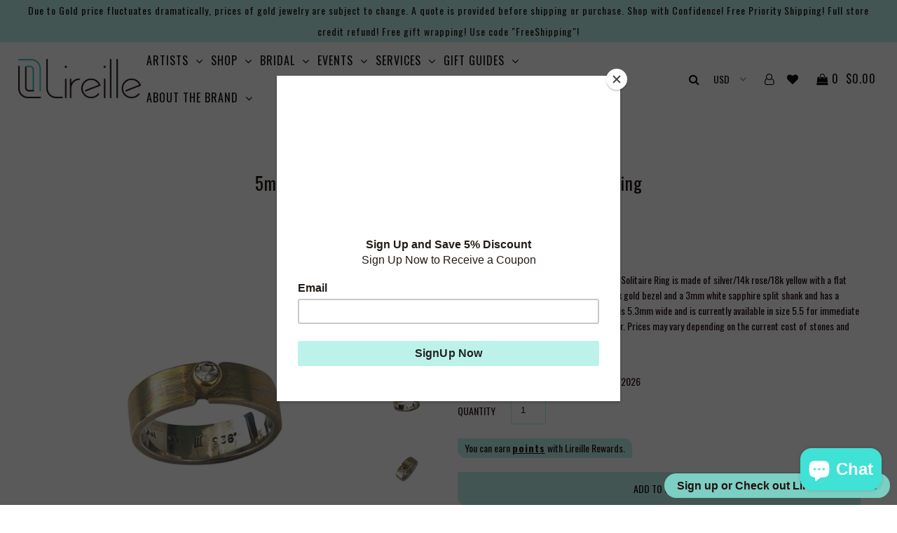

--- FILE ---
content_type: text/html; charset=utf-8
request_url: https://lireille.com/products/mokume-gane-desert-pattern-flat-solitaire-band
body_size: 108577
content:
<!DOCTYPE html>
<!--[if lt IE 7 ]><html class="ie ie6" lang="en"> <![endif]-->
<!--[if IE 7 ]><html class="ie ie7" lang="en"> <![endif]-->
<!--[if IE 8 ]><html class="ie ie8" lang="en"> <![endif]-->
<!--[if (gte IE 9)|!(IE)]><!--><html lang="en"> <!--<![endif]-->
<head>
</script>
  <meta name="google-site-verification" content="jIl_1zcolbbqlqBp1rOo2EcX1Hjhs61EoPPL5xjiYq4" />
  <meta name="p:domain_verify" content="fb9bfc74f273694ebe8529243fb43cff"/>  
  <meta name="p:domain_verify" content="fb9bfc74f273694ebe8529243fb43cff"/>

  <!-- Global site tag (gtag.js) - Google Analytics -->

  
  <meta charset="utf-8" />
  <meta name="google-site-verification" content="1Ijauy_Mz2ywYYo8UC3VaZkOJBisED6pceywvUBLrjk" />
  <meta name="p:domain_verify" content="0cfb2528c43c9a3b4129203df5f82a33"/>
  
    
    

  
  

  
    

  
     

  
     

  
    

  
       

  
    

  
  

  
  
  <link href='//fonts.googleapis.com/css?family=Oswald:400,300,700' rel='stylesheet' type='text/css'>
  

  
      

  
   

  
     

  
      

  
   

  
   

  
   
  

<meta property="og:type" content="product">
<meta property="og:title" content="5mm Flat Mokume Gane Desert Pattern Solitaire Ring">
<meta property="og:url" content="https://lireille.com/products/mokume-gane-desert-pattern-flat-solitaire-band">
<meta property="og:description" content="This 5mm flat mokume gane desert pattern Solitaire Ring is made of silver/14k rose/18k yellow with a flat profile silver lining. It is accented with an 18k gold bezel and a 3mm white sapphire split shank and has a brushed finish that is 1.5mm thick. The ring is 5.3mm wide and is currently available in size 5.5 for immediate dispatch, with other sizes are made-to-order. Prices may vary depending on the current cost of stones and gold.">

<meta property="og:image" content="http://lireille.com/cdn/shop/products/image_d780a4a4-f8f5-4caa-9891-fc135484a29c_grande.jpg?v=1662600318">
<meta property="og:image:secure_url" content="https://lireille.com/cdn/shop/products/image_d780a4a4-f8f5-4caa-9891-fc135484a29c_grande.jpg?v=1662600318">

<meta property="og:image" content="http://lireille.com/cdn/shop/products/image_48fe32aa-65ba-4f06-a017-44479b020647_grande.png?v=1662600318">
<meta property="og:image:secure_url" content="https://lireille.com/cdn/shop/products/image_48fe32aa-65ba-4f06-a017-44479b020647_grande.png?v=1662600318">

<meta property="og:image" content="http://lireille.com/cdn/shop/products/image_877415df-18cc-4840-9614-3615737697bb_grande.jpg?v=1662600318">
<meta property="og:image:secure_url" content="https://lireille.com/cdn/shop/products/image_877415df-18cc-4840-9614-3615737697bb_grande.jpg?v=1662600318">

<meta property="og:price:amount" content="1,695.00">
<meta property="og:price:currency" content="USD">

<meta property="og:site_name" content="Lireille">



<meta name="twitter:card" content="summary">


<meta name="twitter:site" content="@lireille">


<meta name="twitter:title" content="5mm Flat Mokume Gane Desert Pattern Solitaire Ring">
<meta name="twitter:description" content="This 5mm flat mokume gane desert pattern Solitaire Ring is made of silver/14k rose/18k yellow with a flat profile silver lining. It is accented with an 18k gold bezel and a 3mm white sapphire split sh">
<meta name="twitter:image" content="https://lireille.com/cdn/shop/products/image_d780a4a4-f8f5-4caa-9891-fc135484a29c_large.jpg?v=1662600318">
<meta name="twitter:image:width" content="480">
<meta name="twitter:image:height" content="480">


  <!-- SEO
================================================== -->

  <title>
    5mm Flat Mokume Gane Desert Pattern Solitaire Ring &ndash; Lireille
  </title>
  
  <meta name="description" content="This 5mm flat mokume gane desert pattern Solitaire Ring is made of silver/14k rose/18k yellow with a flat profile silver lining. It is accented with an 18k gold bezel and a 3mm white sapphire split shank and has a brushed finish that is 1.5mm thick. The ring is 5.3mm wide and is currently available in size 5.5 for imme" />
  
<!--  <link rel="canonical" href="https://lireille.com/products/mokume-gane-desert-pattern-flat-solitaire-band" />-->

  <!-- CSS
================================================== -->

  <link href="//lireille.com/cdn/shop/t/2/assets/stylesheet.css?v=170276171258976756791741711340" rel="stylesheet" type="text/css" media="all" />
  <link href="//lireille.com/cdn/shop/t/2/assets/queries.css?v=157624853885282487521558521311" rel="stylesheet" type="text/css" media="all" />
  <link href="//lireille.com/cdn/shop/t/2/assets/tooltip.css?v=39150999198623958151541834729" rel="stylesheet" type="text/css" media="all" />

  <!-- JS
================================================== -->
  

  <script src="//ajax.googleapis.com/ajax/libs/jquery/2.2.4/jquery.min.js"></script>
  <script src="//lireille.com/cdn/shop/t/2/assets/theme.js?v=62143448545683187861644447094" type="text/javascript"></script>
  <script src="//lireille.com/cdn/shopifycloud/storefront/assets/themes_support/option_selection-b017cd28.js" type="text/javascript"></script>  
  <script src="//lireille.com/cdn/shop/t/2/assets/tooltip.js?v=49361302313556181891541834647" type="text/javascript"></script>
  

  <meta name="viewport" content="width=device-width, initial-scale=1">
  
  
  <link rel="shortcut icon" href="//lireille.com/cdn/shop/files/favicon_96x96.png?v=1768699700" type="image/png" />
  
  
  <!-- starapps_scripts_start -->
<!-- This code is automatically managed by StarApps Studio -->
<!-- Please contact support@starapps.studio for any help -->
<script type="text/javascript" src="https://bcdn.starapps.studio/apps/vtk/lireille-shop/script-1661656054.js?shop=lireille-shop.myshopify.com" async></script>
<script type="application/json" sa-product-json="true">
          {
            "id": 6858061021299,
            "title": "5mm Flat Mokume Gane Desert Pattern Solitaire Ring",
            "handle": "mokume-gane-desert-pattern-flat-solitaire-band","product_images": [{ "id":29998200520819,"src":"\/\/lireille.com\/cdn\/shop\/products\/image_d780a4a4-f8f5-4caa-9891-fc135484a29c.jpg?v=1662600318" }  ,  { "id":30773889826931,"src":"\/\/lireille.com\/cdn\/shop\/products\/image_48fe32aa-65ba-4f06-a017-44479b020647.png?v=1662600318" }  ,  { "id":29998200586355,"src":"\/\/lireille.com\/cdn\/shop\/products\/image_877415df-18cc-4840-9614-3615737697bb.jpg?v=1662600318" }  ,  { "id":30773889925235,"src":"\/\/lireille.com\/cdn\/shop\/products\/image_dc97a226-face-48e4-a139-eee729116b17.png?v=1662600318" }  ,  { "id":30773896511603,"src":"\/\/lireille.com\/cdn\/shop\/products\/image_20ca3bb9-2a71-44b5-b05d-64b43f1413b4.png?v=1662600318" }  ,  { "id":30773897068659,"src":"\/\/lireille.com\/cdn\/shop\/products\/image_8eadf46f-4d05-422c-8aff-534320b533ab.png?v=1662600318" }  ,  { "id":29998200488051,"src":"\/\/lireille.com\/cdn\/shop\/products\/image_135aa96c-7f6c-4750-b72f-e10e4a48a23a.jpg?v=1662600318" }  ,  { "id":29996468109427,"src":"\/\/lireille.com\/cdn\/shop\/products\/image_f0effe16-7839-40d0-b376-b753ff9311df.jpg?v=1662600316" }  ],
            "media": [{"alt":null,"id":22317258604659,"position":1,"preview_image":{"aspect_ratio":1.0,"height":2048,"width":2048,"src":"\/\/lireille.com\/cdn\/shop\/products\/image_d780a4a4-f8f5-4caa-9891-fc135484a29c.jpg?v=1662600318"},"aspect_ratio":1.0,"height":2048,"media_type":"image","src":"\/\/lireille.com\/cdn\/shop\/products\/image_d780a4a4-f8f5-4caa-9891-fc135484a29c.jpg?v=1662600318","width":2048},{"alt":null,"id":23105819541619,"position":2,"preview_image":{"aspect_ratio":1.0,"height":2048,"width":2048,"src":"\/\/lireille.com\/cdn\/shop\/products\/image_48fe32aa-65ba-4f06-a017-44479b020647.png?v=1662600318"},"aspect_ratio":1.0,"height":2048,"media_type":"image","src":"\/\/lireille.com\/cdn\/shop\/products\/image_48fe32aa-65ba-4f06-a017-44479b020647.png?v=1662600318","width":2048},{"alt":null,"id":22317258637427,"position":3,"preview_image":{"aspect_ratio":1.0,"height":2048,"width":2048,"src":"\/\/lireille.com\/cdn\/shop\/products\/image_877415df-18cc-4840-9614-3615737697bb.jpg?v=1662600318"},"aspect_ratio":1.0,"height":2048,"media_type":"image","src":"\/\/lireille.com\/cdn\/shop\/products\/image_877415df-18cc-4840-9614-3615737697bb.jpg?v=1662600318","width":2048},{"alt":null,"id":23105819639923,"position":4,"preview_image":{"aspect_ratio":1.0,"height":2048,"width":2048,"src":"\/\/lireille.com\/cdn\/shop\/products\/image_dc97a226-face-48e4-a139-eee729116b17.png?v=1662600318"},"aspect_ratio":1.0,"height":2048,"media_type":"image","src":"\/\/lireille.com\/cdn\/shop\/products\/image_dc97a226-face-48e4-a139-eee729116b17.png?v=1662600318","width":2048},{"alt":null,"id":23105826095219,"position":5,"preview_image":{"aspect_ratio":1.0,"height":2048,"width":2048,"src":"\/\/lireille.com\/cdn\/shop\/products\/image_20ca3bb9-2a71-44b5-b05d-64b43f1413b4.png?v=1662600318"},"aspect_ratio":1.0,"height":2048,"media_type":"image","src":"\/\/lireille.com\/cdn\/shop\/products\/image_20ca3bb9-2a71-44b5-b05d-64b43f1413b4.png?v=1662600318","width":2048},{"alt":null,"id":23105827012723,"position":6,"preview_image":{"aspect_ratio":1.0,"height":2048,"width":2048,"src":"\/\/lireille.com\/cdn\/shop\/products\/image_8eadf46f-4d05-422c-8aff-534320b533ab.png?v=1662600318"},"aspect_ratio":1.0,"height":2048,"media_type":"image","src":"\/\/lireille.com\/cdn\/shop\/products\/image_8eadf46f-4d05-422c-8aff-534320b533ab.png?v=1662600318","width":2048},{"alt":null,"id":22317258539123,"position":7,"preview_image":{"aspect_ratio":1.0,"height":2048,"width":2048,"src":"\/\/lireille.com\/cdn\/shop\/products\/image_135aa96c-7f6c-4750-b72f-e10e4a48a23a.jpg?v=1662600318"},"aspect_ratio":1.0,"height":2048,"media_type":"image","src":"\/\/lireille.com\/cdn\/shop\/products\/image_135aa96c-7f6c-4750-b72f-e10e4a48a23a.jpg?v=1662600318","width":2048},{"alt":null,"id":22315500961907,"position":8,"preview_image":{"aspect_ratio":1.0,"height":2048,"width":2048,"src":"\/\/lireille.com\/cdn\/shop\/products\/image_f0effe16-7839-40d0-b376-b753ff9311df.jpg?v=1662600316"},"aspect_ratio":1.0,"height":2048,"media_type":"image","src":"\/\/lireille.com\/cdn\/shop\/products\/image_f0effe16-7839-40d0-b376-b753ff9311df.jpg?v=1662600316","width":2048}],"metafields": {},
            "vendor": "Jenny Reeves",
            "variants": [{"id":40131992846451,"title":"Default Title","option1":"Default Title","option2":null,"option3":null,"sku":"RM18 DS5 mokume w sapphire and split shank","requires_shipping":true,"taxable":true,"featured_image":null,"available":true,"name":"5mm Flat Mokume Gane Desert Pattern Solitaire Ring","public_title":null,"options":["Default Title"],"price":169500,"weight":227,"compare_at_price":null,"inventory_quantity":1,"inventory_management":"shopify","inventory_policy":"continue","barcode":"","requires_selling_plan":false,"selling_plan_allocations":[]}],
            "url": "\/products\/mokume-gane-desert-pattern-flat-solitaire-band",
            "options": [{"name":"Title","position":1,"values":["Default Title"]}],
            "images": ["\/\/lireille.com\/cdn\/shop\/products\/image_d780a4a4-f8f5-4caa-9891-fc135484a29c.jpg?v=1662600318","\/\/lireille.com\/cdn\/shop\/products\/image_48fe32aa-65ba-4f06-a017-44479b020647.png?v=1662600318","\/\/lireille.com\/cdn\/shop\/products\/image_877415df-18cc-4840-9614-3615737697bb.jpg?v=1662600318","\/\/lireille.com\/cdn\/shop\/products\/image_dc97a226-face-48e4-a139-eee729116b17.png?v=1662600318","\/\/lireille.com\/cdn\/shop\/products\/image_20ca3bb9-2a71-44b5-b05d-64b43f1413b4.png?v=1662600318","\/\/lireille.com\/cdn\/shop\/products\/image_8eadf46f-4d05-422c-8aff-534320b533ab.png?v=1662600318","\/\/lireille.com\/cdn\/shop\/products\/image_135aa96c-7f6c-4750-b72f-e10e4a48a23a.jpg?v=1662600318","\/\/lireille.com\/cdn\/shop\/products\/image_f0effe16-7839-40d0-b376-b753ff9311df.jpg?v=1662600316"],
            "featured_image": "\/\/lireille.com\/cdn\/shop\/products\/image_d780a4a4-f8f5-4caa-9891-fc135484a29c.jpg?v=1662600318",
            "tags": ["engagement ring","Engagement rings","Jenny Reeves","modern engagement ring","modern engagement rings","mokume gane","mokume gane rings","ring","sapphire ring","sapphires","solitaire engagement ring","unique engagement ring","white sapphire"],
            "available": true,
            "price_min": 169500,
            "price_max": 169500,
            "compare_at_price_min": 0,
            "compare_at_price_max": 0}
    </script><script type="text/javascript" src="https://bcdn.starapps.studio/apps/via/lireille-shop/script-1677894277.js?shop=lireille-shop.myshopify.com" async></script>
<!-- starapps_scripts_end -->
<script>window.performance && window.performance.mark && window.performance.mark('shopify.content_for_header.start');</script><meta name="google-site-verification" content="RhCwUtt9edAGsHdoCyOjIxJvjZbLOVJS2XJimC9pj8E">
<meta name="facebook-domain-verification" content="0591qj2uzh3iborkpvv23q6ds43qfy">
<meta name="facebook-domain-verification" content="wuad0da9fdyw6rs024nj0ch9ueyf9r">
<meta name="google-site-verification" content="EfN5C79heWTIFIBHwXeqIpTk46Qh-0BrQZhHA7BdvOs">
<meta id="shopify-digital-wallet" name="shopify-digital-wallet" content="/25755792/digital_wallets/dialog">
<meta name="shopify-checkout-api-token" content="53fe94f7a2b7d8ebf099e6b9b1350be4">
<meta id="in-context-paypal-metadata" data-shop-id="25755792" data-venmo-supported="false" data-environment="production" data-locale="en_US" data-paypal-v4="true" data-currency="USD">
<link rel="alternate" hreflang="x-default" href="https://lireille.com/products/mokume-gane-desert-pattern-flat-solitaire-band">
<link rel="alternate" hreflang="en" href="https://lireille.com/products/mokume-gane-desert-pattern-flat-solitaire-band">
<link rel="alternate" hreflang="en-SG" href="https://lireille.com/en-sg/products/mokume-gane-desert-pattern-flat-solitaire-band">
<link rel="alternate" type="application/json+oembed" href="https://lireille.com/products/mokume-gane-desert-pattern-flat-solitaire-band.oembed">
<script async="async" src="/checkouts/internal/preloads.js?locale=en-US"></script>
<link rel="preconnect" href="https://shop.app" crossorigin="anonymous">
<script async="async" src="https://shop.app/checkouts/internal/preloads.js?locale=en-US&shop_id=25755792" crossorigin="anonymous"></script>
<script id="apple-pay-shop-capabilities" type="application/json">{"shopId":25755792,"countryCode":"US","currencyCode":"USD","merchantCapabilities":["supports3DS"],"merchantId":"gid:\/\/shopify\/Shop\/25755792","merchantName":"Lireille","requiredBillingContactFields":["postalAddress","email","phone"],"requiredShippingContactFields":["postalAddress","email","phone"],"shippingType":"shipping","supportedNetworks":["visa","masterCard","amex","discover","elo","jcb"],"total":{"type":"pending","label":"Lireille","amount":"1.00"},"shopifyPaymentsEnabled":true,"supportsSubscriptions":true}</script>
<script id="shopify-features" type="application/json">{"accessToken":"53fe94f7a2b7d8ebf099e6b9b1350be4","betas":["rich-media-storefront-analytics"],"domain":"lireille.com","predictiveSearch":true,"shopId":25755792,"locale":"en"}</script>
<script>var Shopify = Shopify || {};
Shopify.shop = "lireille-shop.myshopify.com";
Shopify.locale = "en";
Shopify.currency = {"active":"USD","rate":"1.0"};
Shopify.country = "US";
Shopify.theme = {"name":"Icon","id":10791485483,"schema_name":"Icon","schema_version":"5.1.2","theme_store_id":686,"role":"main"};
Shopify.theme.handle = "null";
Shopify.theme.style = {"id":null,"handle":null};
Shopify.cdnHost = "lireille.com/cdn";
Shopify.routes = Shopify.routes || {};
Shopify.routes.root = "/";</script>
<script type="module">!function(o){(o.Shopify=o.Shopify||{}).modules=!0}(window);</script>
<script>!function(o){function n(){var o=[];function n(){o.push(Array.prototype.slice.apply(arguments))}return n.q=o,n}var t=o.Shopify=o.Shopify||{};t.loadFeatures=n(),t.autoloadFeatures=n()}(window);</script>
<script>
  window.ShopifyPay = window.ShopifyPay || {};
  window.ShopifyPay.apiHost = "shop.app\/pay";
  window.ShopifyPay.redirectState = null;
</script>
<script id="shop-js-analytics" type="application/json">{"pageType":"product"}</script>
<script defer="defer" async type="module" src="//lireille.com/cdn/shopifycloud/shop-js/modules/v2/client.init-shop-cart-sync_BN7fPSNr.en.esm.js"></script>
<script defer="defer" async type="module" src="//lireille.com/cdn/shopifycloud/shop-js/modules/v2/chunk.common_Cbph3Kss.esm.js"></script>
<script defer="defer" async type="module" src="//lireille.com/cdn/shopifycloud/shop-js/modules/v2/chunk.modal_DKumMAJ1.esm.js"></script>
<script type="module">
  await import("//lireille.com/cdn/shopifycloud/shop-js/modules/v2/client.init-shop-cart-sync_BN7fPSNr.en.esm.js");
await import("//lireille.com/cdn/shopifycloud/shop-js/modules/v2/chunk.common_Cbph3Kss.esm.js");
await import("//lireille.com/cdn/shopifycloud/shop-js/modules/v2/chunk.modal_DKumMAJ1.esm.js");

  window.Shopify.SignInWithShop?.initShopCartSync?.({"fedCMEnabled":true,"windoidEnabled":true});

</script>
<script>
  window.Shopify = window.Shopify || {};
  if (!window.Shopify.featureAssets) window.Shopify.featureAssets = {};
  window.Shopify.featureAssets['shop-js'] = {"shop-cart-sync":["modules/v2/client.shop-cart-sync_CJVUk8Jm.en.esm.js","modules/v2/chunk.common_Cbph3Kss.esm.js","modules/v2/chunk.modal_DKumMAJ1.esm.js"],"init-fed-cm":["modules/v2/client.init-fed-cm_7Fvt41F4.en.esm.js","modules/v2/chunk.common_Cbph3Kss.esm.js","modules/v2/chunk.modal_DKumMAJ1.esm.js"],"init-shop-email-lookup-coordinator":["modules/v2/client.init-shop-email-lookup-coordinator_Cc088_bR.en.esm.js","modules/v2/chunk.common_Cbph3Kss.esm.js","modules/v2/chunk.modal_DKumMAJ1.esm.js"],"init-windoid":["modules/v2/client.init-windoid_hPopwJRj.en.esm.js","modules/v2/chunk.common_Cbph3Kss.esm.js","modules/v2/chunk.modal_DKumMAJ1.esm.js"],"shop-button":["modules/v2/client.shop-button_B0jaPSNF.en.esm.js","modules/v2/chunk.common_Cbph3Kss.esm.js","modules/v2/chunk.modal_DKumMAJ1.esm.js"],"shop-cash-offers":["modules/v2/client.shop-cash-offers_DPIskqss.en.esm.js","modules/v2/chunk.common_Cbph3Kss.esm.js","modules/v2/chunk.modal_DKumMAJ1.esm.js"],"shop-toast-manager":["modules/v2/client.shop-toast-manager_CK7RT69O.en.esm.js","modules/v2/chunk.common_Cbph3Kss.esm.js","modules/v2/chunk.modal_DKumMAJ1.esm.js"],"init-shop-cart-sync":["modules/v2/client.init-shop-cart-sync_BN7fPSNr.en.esm.js","modules/v2/chunk.common_Cbph3Kss.esm.js","modules/v2/chunk.modal_DKumMAJ1.esm.js"],"init-customer-accounts-sign-up":["modules/v2/client.init-customer-accounts-sign-up_CfPf4CXf.en.esm.js","modules/v2/client.shop-login-button_DeIztwXF.en.esm.js","modules/v2/chunk.common_Cbph3Kss.esm.js","modules/v2/chunk.modal_DKumMAJ1.esm.js"],"pay-button":["modules/v2/client.pay-button_CgIwFSYN.en.esm.js","modules/v2/chunk.common_Cbph3Kss.esm.js","modules/v2/chunk.modal_DKumMAJ1.esm.js"],"init-customer-accounts":["modules/v2/client.init-customer-accounts_DQ3x16JI.en.esm.js","modules/v2/client.shop-login-button_DeIztwXF.en.esm.js","modules/v2/chunk.common_Cbph3Kss.esm.js","modules/v2/chunk.modal_DKumMAJ1.esm.js"],"avatar":["modules/v2/client.avatar_BTnouDA3.en.esm.js"],"init-shop-for-new-customer-accounts":["modules/v2/client.init-shop-for-new-customer-accounts_CsZy_esa.en.esm.js","modules/v2/client.shop-login-button_DeIztwXF.en.esm.js","modules/v2/chunk.common_Cbph3Kss.esm.js","modules/v2/chunk.modal_DKumMAJ1.esm.js"],"shop-follow-button":["modules/v2/client.shop-follow-button_BRMJjgGd.en.esm.js","modules/v2/chunk.common_Cbph3Kss.esm.js","modules/v2/chunk.modal_DKumMAJ1.esm.js"],"checkout-modal":["modules/v2/client.checkout-modal_B9Drz_yf.en.esm.js","modules/v2/chunk.common_Cbph3Kss.esm.js","modules/v2/chunk.modal_DKumMAJ1.esm.js"],"shop-login-button":["modules/v2/client.shop-login-button_DeIztwXF.en.esm.js","modules/v2/chunk.common_Cbph3Kss.esm.js","modules/v2/chunk.modal_DKumMAJ1.esm.js"],"lead-capture":["modules/v2/client.lead-capture_DXYzFM3R.en.esm.js","modules/v2/chunk.common_Cbph3Kss.esm.js","modules/v2/chunk.modal_DKumMAJ1.esm.js"],"shop-login":["modules/v2/client.shop-login_CA5pJqmO.en.esm.js","modules/v2/chunk.common_Cbph3Kss.esm.js","modules/v2/chunk.modal_DKumMAJ1.esm.js"],"payment-terms":["modules/v2/client.payment-terms_BxzfvcZJ.en.esm.js","modules/v2/chunk.common_Cbph3Kss.esm.js","modules/v2/chunk.modal_DKumMAJ1.esm.js"]};
</script>
<script>(function() {
  var isLoaded = false;
  function asyncLoad() {
    if (isLoaded) return;
    isLoaded = true;
    var urls = ["https:\/\/sp-seller.webkul.com\/js\/download_prod.js?shop=lireille-shop.myshopify.com","https:\/\/sp-seller.webkul.com\/js\/seller_profile_tag.js?shop=lireille-shop.myshopify.com","https:\/\/sp-seller.webkul.com\/js\/vc_seller_profile.js?shop=lireille-shop.myshopify.com","https:\/\/chimpstatic.com\/mcjs-connected\/js\/users\/c5c109860e0ebbef1478cce09\/16057b20dcec04a1048bf9f1d.js?shop=lireille-shop.myshopify.com","https:\/\/www.magisto.com\/media\/shopify\/magisto.js?shop=lireille-shop.myshopify.com","\/\/cdn.shopify.com\/proxy\/70b5f2b3adc8832a4a99bbeeb7125605ee7123edfd0664b0847fb77fad2f5c50\/bingshoppingtool-t2app-prod.trafficmanager.net\/uet\/tracking_script?shop=lireille-shop.myshopify.com\u0026sp-cache-control=cHVibGljLCBtYXgtYWdlPTkwMA","https:\/\/swymv3starter-01.azureedge.net\/code\/swym-shopify.js?shop=lireille-shop.myshopify.com","https:\/\/upsell-app.logbase.io\/lb-upsell.js?shop=lireille-shop.myshopify.com","\/\/cdn.shopify.com\/proxy\/f52db50f0f0630c606e879d1c713e282825450e05c599d5b977987c4f23c8d26\/variant-description.herokuapp.com\/scripts\/variant-description-app-v2.0.js?shop=lireille-shop.myshopify.com\u0026sp-cache-control=cHVibGljLCBtYXgtYWdlPTkwMA","https:\/\/cdn.nfcube.com\/instafeed-73245f2b7b3115dea094896e030a465a.js?shop=lireille-shop.myshopify.com","https:\/\/cdn.shopify.com\/s\/files\/1\/0597\/3783\/3627\/files\/tptinstall.min.js?v=1718591634\u0026t=tapita-seo-script-tags\u0026shop=lireille-shop.myshopify.com"];
    for (var i = 0; i < urls.length; i++) {
      var s = document.createElement('script');
      s.type = 'text/javascript';
      s.async = true;
      s.src = urls[i];
      var x = document.getElementsByTagName('script')[0];
      x.parentNode.insertBefore(s, x);
    }
  };
  if(window.attachEvent) {
    window.attachEvent('onload', asyncLoad);
  } else {
    window.addEventListener('load', asyncLoad, false);
  }
})();</script>
<script id="__st">var __st={"a":25755792,"offset":-28800,"reqid":"227a9259-61e7-4ed9-b4bb-8dc60cb65266-1769757647","pageurl":"lireille.com\/products\/mokume-gane-desert-pattern-flat-solitaire-band","u":"c0435ce173c4","p":"product","rtyp":"product","rid":6858061021299};</script>
<script>window.ShopifyPaypalV4VisibilityTracking = true;</script>
<script id="captcha-bootstrap">!function(){'use strict';const t='contact',e='account',n='new_comment',o=[[t,t],['blogs',n],['comments',n],[t,'customer']],c=[[e,'customer_login'],[e,'guest_login'],[e,'recover_customer_password'],[e,'create_customer']],r=t=>t.map((([t,e])=>`form[action*='/${t}']:not([data-nocaptcha='true']) input[name='form_type'][value='${e}']`)).join(','),a=t=>()=>t?[...document.querySelectorAll(t)].map((t=>t.form)):[];function s(){const t=[...o],e=r(t);return a(e)}const i='password',u='form_key',d=['recaptcha-v3-token','g-recaptcha-response','h-captcha-response',i],f=()=>{try{return window.sessionStorage}catch{return}},m='__shopify_v',_=t=>t.elements[u];function p(t,e,n=!1){try{const o=window.sessionStorage,c=JSON.parse(o.getItem(e)),{data:r}=function(t){const{data:e,action:n}=t;return t[m]||n?{data:e,action:n}:{data:t,action:n}}(c);for(const[e,n]of Object.entries(r))t.elements[e]&&(t.elements[e].value=n);n&&o.removeItem(e)}catch(o){console.error('form repopulation failed',{error:o})}}const l='form_type',E='cptcha';function T(t){t.dataset[E]=!0}const w=window,h=w.document,L='Shopify',v='ce_forms',y='captcha';let A=!1;((t,e)=>{const n=(g='f06e6c50-85a8-45c8-87d0-21a2b65856fe',I='https://cdn.shopify.com/shopifycloud/storefront-forms-hcaptcha/ce_storefront_forms_captcha_hcaptcha.v1.5.2.iife.js',D={infoText:'Protected by hCaptcha',privacyText:'Privacy',termsText:'Terms'},(t,e,n)=>{const o=w[L][v],c=o.bindForm;if(c)return c(t,g,e,D).then(n);var r;o.q.push([[t,g,e,D],n]),r=I,A||(h.body.append(Object.assign(h.createElement('script'),{id:'captcha-provider',async:!0,src:r})),A=!0)});var g,I,D;w[L]=w[L]||{},w[L][v]=w[L][v]||{},w[L][v].q=[],w[L][y]=w[L][y]||{},w[L][y].protect=function(t,e){n(t,void 0,e),T(t)},Object.freeze(w[L][y]),function(t,e,n,w,h,L){const[v,y,A,g]=function(t,e,n){const i=e?o:[],u=t?c:[],d=[...i,...u],f=r(d),m=r(i),_=r(d.filter((([t,e])=>n.includes(e))));return[a(f),a(m),a(_),s()]}(w,h,L),I=t=>{const e=t.target;return e instanceof HTMLFormElement?e:e&&e.form},D=t=>v().includes(t);t.addEventListener('submit',(t=>{const e=I(t);if(!e)return;const n=D(e)&&!e.dataset.hcaptchaBound&&!e.dataset.recaptchaBound,o=_(e),c=g().includes(e)&&(!o||!o.value);(n||c)&&t.preventDefault(),c&&!n&&(function(t){try{if(!f())return;!function(t){const e=f();if(!e)return;const n=_(t);if(!n)return;const o=n.value;o&&e.removeItem(o)}(t);const e=Array.from(Array(32),(()=>Math.random().toString(36)[2])).join('');!function(t,e){_(t)||t.append(Object.assign(document.createElement('input'),{type:'hidden',name:u})),t.elements[u].value=e}(t,e),function(t,e){const n=f();if(!n)return;const o=[...t.querySelectorAll(`input[type='${i}']`)].map((({name:t})=>t)),c=[...d,...o],r={};for(const[a,s]of new FormData(t).entries())c.includes(a)||(r[a]=s);n.setItem(e,JSON.stringify({[m]:1,action:t.action,data:r}))}(t,e)}catch(e){console.error('failed to persist form',e)}}(e),e.submit())}));const S=(t,e)=>{t&&!t.dataset[E]&&(n(t,e.some((e=>e===t))),T(t))};for(const o of['focusin','change'])t.addEventListener(o,(t=>{const e=I(t);D(e)&&S(e,y())}));const B=e.get('form_key'),M=e.get(l),P=B&&M;t.addEventListener('DOMContentLoaded',(()=>{const t=y();if(P)for(const e of t)e.elements[l].value===M&&p(e,B);[...new Set([...A(),...v().filter((t=>'true'===t.dataset.shopifyCaptcha))])].forEach((e=>S(e,t)))}))}(h,new URLSearchParams(w.location.search),n,t,e,['guest_login'])})(!0,!0)}();</script>
<script integrity="sha256-4kQ18oKyAcykRKYeNunJcIwy7WH5gtpwJnB7kiuLZ1E=" data-source-attribution="shopify.loadfeatures" defer="defer" src="//lireille.com/cdn/shopifycloud/storefront/assets/storefront/load_feature-a0a9edcb.js" crossorigin="anonymous"></script>
<script crossorigin="anonymous" defer="defer" src="//lireille.com/cdn/shopifycloud/storefront/assets/shopify_pay/storefront-65b4c6d7.js?v=20250812"></script>
<script data-source-attribution="shopify.dynamic_checkout.dynamic.init">var Shopify=Shopify||{};Shopify.PaymentButton=Shopify.PaymentButton||{isStorefrontPortableWallets:!0,init:function(){window.Shopify.PaymentButton.init=function(){};var t=document.createElement("script");t.src="https://lireille.com/cdn/shopifycloud/portable-wallets/latest/portable-wallets.en.js",t.type="module",document.head.appendChild(t)}};
</script>
<script data-source-attribution="shopify.dynamic_checkout.buyer_consent">
  function portableWalletsHideBuyerConsent(e){var t=document.getElementById("shopify-buyer-consent"),n=document.getElementById("shopify-subscription-policy-button");t&&n&&(t.classList.add("hidden"),t.setAttribute("aria-hidden","true"),n.removeEventListener("click",e))}function portableWalletsShowBuyerConsent(e){var t=document.getElementById("shopify-buyer-consent"),n=document.getElementById("shopify-subscription-policy-button");t&&n&&(t.classList.remove("hidden"),t.removeAttribute("aria-hidden"),n.addEventListener("click",e))}window.Shopify?.PaymentButton&&(window.Shopify.PaymentButton.hideBuyerConsent=portableWalletsHideBuyerConsent,window.Shopify.PaymentButton.showBuyerConsent=portableWalletsShowBuyerConsent);
</script>
<script data-source-attribution="shopify.dynamic_checkout.cart.bootstrap">document.addEventListener("DOMContentLoaded",(function(){function t(){return document.querySelector("shopify-accelerated-checkout-cart, shopify-accelerated-checkout")}if(t())Shopify.PaymentButton.init();else{new MutationObserver((function(e,n){t()&&(Shopify.PaymentButton.init(),n.disconnect())})).observe(document.body,{childList:!0,subtree:!0})}}));
</script>
<script id='scb4127' type='text/javascript' async='' src='https://lireille.com/cdn/shopifycloud/privacy-banner/storefront-banner.js'></script><link id="shopify-accelerated-checkout-styles" rel="stylesheet" media="screen" href="https://lireille.com/cdn/shopifycloud/portable-wallets/latest/accelerated-checkout-backwards-compat.css" crossorigin="anonymous">
<style id="shopify-accelerated-checkout-cart">
        #shopify-buyer-consent {
  margin-top: 1em;
  display: inline-block;
  width: 100%;
}

#shopify-buyer-consent.hidden {
  display: none;
}

#shopify-subscription-policy-button {
  background: none;
  border: none;
  padding: 0;
  text-decoration: underline;
  font-size: inherit;
  cursor: pointer;
}

#shopify-subscription-policy-button::before {
  box-shadow: none;
}

      </style>

<script>window.performance && window.performance.mark && window.performance.mark('shopify.content_for_header.end');</script><script id="hc_product_countdown_dates" data-p_id="6858061021299" type="application/json">{"6613851996275":{"sale_start":"2023-11-23T08:00:00+00:00","sale_end":"2023-11-28T08:00:00+00:00"},"6587158855795":{"sale_start":"2023-11-23T08:00:00+00:00","sale_end":"2023-11-28T08:00:00+00:00"},"6587165704307":{"sale_start":"2023-11-23T08:00:00+00:00","sale_end":"2023-11-28T08:00:00+00:00"},"6587166031987":{"sale_start":"2023-11-23T08:00:00+00:00","sale_end":"2023-11-28T08:00:00+00:00"},"6702759247987":{"sale_start":"2023-11-23T08:00:00+00:00","sale_end":"2023-11-28T08:00:00+00:00"},"6710858678387":{"sale_start":"2023-11-23T08:00:00+00:00","sale_end":"2023-11-28T08:00:00+00:00"},"6743490363507":{"sale_start":"2023-11-23T08:00:00+00:00","sale_end":"2023-11-28T08:00:00+00:00"},"6832112369779":{"sale_start":"2023-11-23T08:00:00+00:00","sale_end":"2023-11-28T08:00:00+00:00"},"6832110731379":{"sale_start":"2023-11-23T08:00:00+00:00","sale_end":"2023-11-28T08:00:00+00:00"},"7053192331379":{"sale_start":"2023-11-23T08:00:00+00:00","sale_end":"2023-11-28T08:00:00+00:00"},"7053192626291":{"sale_start":"2023-11-23T08:00:00+00:00","sale_end":"2023-11-28T08:00:00+00:00"},"7053188989043":{"sale_start":"2023-11-23T08:00:00+00:00","sale_end":"2023-11-28T08:00:00+00:00"},"7067530821747":{"sale_start":"2023-11-23T08:00:00+00:00","sale_end":"2023-11-28T08:00:00+00:00"},"6587165474931":{"sale_start":"2023-11-23T08:00:00+00:00","sale_end":"2023-11-28T08:00:00+00:00"},"6587166195827":{"sale_start":"2023-11-23T08:00:00+00:00","sale_end":"2023-11-28T08:00:00+00:00"},"6779428864115":{"sale_start":"2023-11-23T08:00:00+00:00","sale_end":"2023-11-28T08:00:00+00:00"},"6587164360819":{"sale_start":"2023-11-23T08:00:00+00:00","sale_end":"2023-11-28T08:00:00+00:00"},"7057345773683":{"sale_start":"2023-11-23T08:00:00+00:00","sale_end":"2023-11-28T08:00:00+00:00"},"6587164885107":{"sale_start":"2023-11-23T08:00:00+00:00","sale_end":"2023-11-28T08:00:00+00:00"},"7067221622899":{"sale_start":"2023-11-23T08:00:00+00:00","sale_end":"2023-11-28T08:00:00+00:00"},"7067536818291":{"sale_start":"2023-11-23T08:00:00+00:00","sale_end":"2023-11-28T08:00:00+00:00"},"7067536195699":{"sale_start":"2023-11-23T08:00:00+00:00","sale_end":"2023-11-28T08:00:00+00:00"},"7067536130163":{"sale_start":"2023-11-23T08:00:00+00:00","sale_end":"2023-11-28T08:00:00+00:00"},"6613184839795":{"sale_start":"2023-11-23T08:00:00+00:00","sale_end":"2023-11-28T08:00:00+00:00"},"7067536949363":{"sale_start":"2023-11-23T08:00:00+00:00","sale_end":"2023-11-28T08:00:00+00:00"},"6613185429619":{"sale_start":"2023-11-23T08:00:00+00:00","sale_end":"2023-11-28T08:00:00+00:00"},"6613186150515":{"sale_start":"2023-11-23T08:00:00+00:00","sale_end":"2023-11-28T08:00:00+00:00"},"6613186248819":{"sale_start":"2023-11-23T08:00:00+00:00","sale_end":"2023-11-28T08:00:00+00:00"},"6613186510963":{"sale_start":"2023-11-23T08:00:00+00:00","sale_end":"2023-11-28T08:00:00+00:00"},"6613186936947":{"sale_start":"2023-11-23T08:00:00+00:00","sale_end":"2023-11-28T08:00:00+00:00"},"6613823094899":{"sale_start":"2023-11-23T08:00:00+00:00","sale_end":"2023-11-28T08:00:00+00:00"},"6613827059827":{"sale_start":"2023-11-23T08:00:00+00:00","sale_end":"2023-11-28T08:00:00+00:00"},"6587156562035":{"sale_start":"2023-11-23T08:00:00+00:00","sale_end":"2023-11-28T08:00:00+00:00"},"6613849833587":{"sale_start":"2023-11-23T08:00:00+00:00","sale_end":"2023-11-28T08:00:00+00:00"},"6613850390643":{"sale_start":"2023-11-23T08:00:00+00:00","sale_end":"2023-11-28T08:00:00+00:00"},"6613851832435":{"sale_start":"2023-11-23T08:00:00+00:00","sale_end":"2023-11-28T08:00:00+00:00"},"6613830566003":{"sale_start":"2023-11-23T08:00:00+00:00","sale_end":"2023-11-28T08:00:00+00:00"},"6613850914931":{"sale_start":"2023-11-23T08:00:00+00:00","sale_end":"2023-11-28T08:00:00+00:00"},"6613851635827":{"sale_start":"2023-11-23T08:00:00+00:00","sale_end":"2023-11-28T08:00:00+00:00"},"6587155021939":{"sale_start":"2023-11-23T08:00:00+00:00","sale_end":"2023-11-28T08:00:00+00:00"},"6587157381235":{"sale_start":"2023-11-23T08:00:00+00:00","sale_end":"2023-11-28T08:00:00+00:00"},"6587165114483":{"sale_start":"2023-11-23T08:00:00+00:00","sale_end":"2023-11-28T08:00:00+00:00"},"6587153416307":{"sale_start":"2023-11-23T08:00:00+00:00","sale_end":"2023-11-28T08:00:00+00:00"},"6587156201587":{"sale_start":"2023-11-23T08:00:00+00:00","sale_end":"2023-11-28T08:00:00+00:00"},"6587154235507":{"sale_start":"2023-11-23T08:00:00+00:00","sale_end":"2023-11-28T08:00:00+00:00"},"6587157872755":{"sale_start":"2023-11-23T08:00:00+00:00","sale_end":"2023-11-28T08:00:00+00:00"},"6587161772147":{"sale_start":"2023-11-23T08:00:00+00:00","sale_end":"2023-11-28T08:00:00+00:00"},"6587158265971":{"sale_start":"2023-11-23T08:00:00+00:00","sale_end":"2023-11-28T08:00:00+00:00"},"6587159543923":{"sale_start":"2023-11-23T08:00:00+00:00","sale_end":"2023-11-28T08:00:00+00:00"},"6587161575539":{"sale_start":"2023-11-23T08:00:00+00:00","sale_end":"2023-11-28T08:00:00+00:00"},"6587160035443":{"sale_start":"2023-11-23T08:00:00+00:00","sale_end":"2023-11-28T08:00:00+00:00"},"6587159183475":{"sale_start":"2023-11-23T08:00:00+00:00","sale_end":"2023-11-28T08:00:00+00:00"},"6587160232051":{"sale_start":"2023-11-23T08:00:00+00:00","sale_end":"2023-11-28T08:00:00+00:00"},"6587159806067":{"sale_start":"2023-11-23T08:00:00+00:00","sale_end":"2023-11-28T08:00:00+00:00"},"6587160821875":{"sale_start":"2023-11-23T08:00:00+00:00","sale_end":"2023-11-28T08:00:00+00:00"},"6587160526963":{"sale_start":"2023-11-23T08:00:00+00:00","sale_end":"2023-11-28T08:00:00+00:00"},"6587161182323":{"sale_start":"2023-11-23T08:00:00+00:00","sale_end":"2023-11-28T08:00:00+00:00"},"6587161477235":{"sale_start":"2023-11-23T08:00:00+00:00","sale_end":"2023-11-28T08:00:00+00:00"},"6587161870451":{"sale_start":"2023-11-23T08:00:00+00:00","sale_end":"2023-11-28T08:00:00+00:00"},"6587164721267":{"sale_start":"2023-11-23T08:00:00+00:00","sale_end":"2023-11-28T08:00:00+00:00"},"6587164557427":{"sale_start":"2023-11-23T08:00:00+00:00","sale_end":"2023-11-28T08:00:00+00:00"},"6587165835379":{"sale_start":"2023-11-23T08:00:00+00:00","sale_end":"2023-11-28T08:00:00+00:00"},"6613838790771":{"sale_start":"2023-11-23T08:00:00+00:00","sale_end":"2023-11-28T08:00:00+00:00"},"6613835120755":{"sale_start":"2023-11-23T08:00:00+00:00","sale_end":"2023-11-28T08:00:00+00:00"},"6613848522867":{"sale_start":"2023-11-23T08:00:00+00:00","sale_end":"2023-11-28T08:00:00+00:00"},"6620760014963":{"sale_start":"2023-11-23T08:00:00+00:00","sale_end":"2023-11-28T08:00:00+00:00"},"6613844164723":{"sale_start":"2023-11-23T08:00:00+00:00","sale_end":"2023-11-28T08:00:00+00:00"},"6659554672755":{"sale_start":"2023-11-23T08:00:00+00:00","sale_end":"2023-11-28T08:00:00+00:00"},"6694829555827":{"sale_start":"2023-11-23T08:00:00+00:00","sale_end":"2023-11-28T08:00:00+00:00"},"6694839976051":{"sale_start":"2023-11-23T08:00:00+00:00","sale_end":"2023-11-28T08:00:00+00:00"},"6706760974451":{"sale_start":"2023-11-23T08:00:00+00:00","sale_end":"2023-11-28T08:00:00+00:00"},"6702793916531":{"sale_start":"2023-11-23T08:00:00+00:00","sale_end":"2023-11-28T08:00:00+00:00"},"6702774386803":{"sale_start":"2023-11-23T08:00:00+00:00","sale_end":"2023-11-28T08:00:00+00:00"},"6702819901555":{"sale_start":"2023-11-23T08:00:00+00:00","sale_end":"2023-11-28T08:00:00+00:00"},"6702834679923":{"sale_start":"2023-11-23T08:00:00+00:00","sale_end":"2023-11-28T08:00:00+00:00"},"6702840512627":{"sale_start":"2023-11-23T08:00:00+00:00","sale_end":"2023-11-28T08:00:00+00:00"},"6702863974515":{"sale_start":"2023-11-23T08:00:00+00:00","sale_end":"2023-11-28T08:00:00+00:00"},"6702844117107":{"sale_start":"2023-11-23T08:00:00+00:00","sale_end":"2023-11-28T08:00:00+00:00"},"6706778144883":{"sale_start":"2023-11-23T08:00:00+00:00","sale_end":"2023-11-28T08:00:00+00:00"},"6706783551603":{"sale_start":"2023-11-23T08:00:00+00:00","sale_end":"2023-11-28T08:00:00+00:00"},"6706776080499":{"sale_start":"2023-11-23T08:00:00+00:00","sale_end":"2023-11-28T08:00:00+00:00"},"6706786369651":{"sale_start":"2023-11-23T08:00:00+00:00","sale_end":"2023-11-28T08:00:00+00:00"},"6707901268083":{"sale_start":"2023-11-23T08:00:00+00:00","sale_end":"2023-11-28T08:00:00+00:00"},"6777422250099":{"sale_start":"2023-11-23T08:00:00+00:00","sale_end":"2023-11-28T08:00:00+00:00"},"6720270434419":{"sale_start":"2023-11-23T08:00:00+00:00","sale_end":"2023-11-28T08:00:00+00:00"},"6777423757427":{"sale_start":"2023-11-23T08:00:00+00:00","sale_end":"2023-11-28T08:00:00+00:00"},"6777439092851":{"sale_start":"2023-11-23T08:00:00+00:00","sale_end":"2023-11-28T08:00:00+00:00"},"6777429164147":{"sale_start":"2023-11-23T08:00:00+00:00","sale_end":"2023-11-28T08:00:00+00:00"},"7053137313907":{"sale_start":"2023-11-23T08:00:00+00:00","sale_end":"2023-11-28T08:00:00+00:00"},"6777448956019":{"sale_start":"2023-11-23T08:00:00+00:00","sale_end":"2023-11-28T08:00:00+00:00"},"6777467502707":{"sale_start":"2023-11-23T08:00:00+00:00","sale_end":"2023-11-28T08:00:00+00:00"},"6777483427955":{"sale_start":"2023-11-23T08:00:00+00:00","sale_end":"2023-11-28T08:00:00+00:00"},"7053189349491":{"sale_start":"2023-11-23T08:00:00+00:00","sale_end":"2023-11-28T08:00:00+00:00"},"7053142065267":{"sale_start":"2023-11-23T08:00:00+00:00","sale_end":"2023-11-28T08:00:00+00:00"},"7053169688691":{"sale_start":"2023-11-23T08:00:00+00:00","sale_end":"2023-11-28T08:00:00+00:00"},"7067108704371":{"sale_start":"2023-11-23T08:00:00+00:00","sale_end":"2023-11-28T08:00:00+00:00"},"7067916730483":{"sale_start":"2023-11-23T08:00:00+00:00","sale_end":"2023-11-28T08:00:00+00:00"},"1739627135019":{"sale_start":"2023-11-23T07:15:00+00:00","sale_end":"2023-11-28T08:00:00+00:00"},"7169601536115":{"sale_start":"2023-11-23T07:15:00+00:00","sale_end":"2023-11-28T08:00:00+00:00"},"1786103201835":{"sale_start":"2023-11-23T07:25:00+00:00","sale_end":"2023-11-28T08:00:00+00:00"},"1786100744235":{"sale_start":"2023-11-23T07:25:00+00:00","sale_end":"2023-11-28T08:00:00+00:00"},"7823389327475":{"sale_start":"2024-11-28T07:40:00+00:00","sale_end":"2024-12-03T07:55:00+00:00"}}</script><script src="//lireille.com/cdn/shop/t/2/assets/hc_sdm_script.js?v=41800476748677976351669321957" defer="defer"></script>
  <link rel="next" href="/next"/>
  <link rel="prev" href="/prev"/>
  
  <!-- Google Tag Manager -->
<script>(function(w,d,s,l,i){w[l]=w[l]||[];w[l].push({'gtm.start':
new Date().getTime(),event:'gtm.js'});var f=d.getElementsByTagName(s)[0],
j=d.createElement(s),dl=l!='dataLayer'?'&l='+l:'';j.async=true;j.src=
'https://www.googletagmanager.com/gtm.js?id='+i+dl;f.parentNode.insertBefore(j,f);
})(window,document,'script','dataLayer','GTM-PHZ9S38');</script>
<!-- End Google Tag Manager -->
<script type="application/ld+json">
{
  "@context": "https://schema.org",
  "@type": "Organization",
  "name": "Lireille",
  "telephone": "(510) 547 3455",
  "url": "https://lireille.com",
  "address": {
    "@type": "PostalAddress",
    "addressLocality": "Oakland, CA",
    "postalCode": "94611",
    "streetAddress": "3980 Piedmont Ave."
  },
  "logo": "https://cdn.shopify.com/s/files/1/2575/5792/files/Lireille_logo_final_988460b2-64c6-42d6-ad0c-870e72dbd824_400x.png?v=1531196409",
  "email": "secretariat(at)google.org",
  "sameAs": [
    "https://www.facebook.com/Lireille/",
    "https://twitter.com/lireille",
    "https://instagram.com/lireille",
    "https://www.youtube.com/channel/UCuUFFwRslePif0bwkNYZTuA",
    "https://www.pinterest.com/lireille/",
    "https://lireille.com/"
  ]
}
</script>
  
  


<!--DOOFINDER-SHOPIFY-->
        
        <!--/DOOFINDER-SHOPIFY-->
    <!-- Upsell & Cross Sell - Selleasy by Logbase - Starts -->
      <script src='https://upsell-app.logbase.io/lb-upsell.js?shop=lireille-shop.myshopify.com' defer></script>
    <!-- Upsell & Cross Sell - Selleasy by Logbase - Ends -->
  
  
  
  
    <link href="//lireille.com/cdn/shop/t/2/assets/linked_options_variants.css?v=99249531253955456551679520416" rel="stylesheet" type="text/css" media="all" />
    <script>
      window.linkedOptionsVariants = {};
      window.linkedOptionsVariants.shop = "lireille-shop.myshopify.com"
      window.linkedOptionsVariants.productId = 6858061021299
    </script>
    <script src="//lireille.com/cdn/shop/t/2/assets/linked_options_variants.min.js?v=107121164010932077781679520415" type="text/javascript"></script>
  
  
<!-- teeinblue scripts. DON'T MODIFY!!! -->
<script>
window.teeinblueShop = {
  shopCurrency: "USD",
};
</script>









<script id="teeinblue-product-data">
window.TeeInBlueCampaign = {
  
  isTeeInBlueProduct: false,
  productId: 6858061021299,
};
</script>


<!-- teeinblue scripts end. -->


  <!-- "snippets/bookthatapp-widgets.liquid" was not rendered, the associated app was uninstalled -->
  <style>.sale-item.icn{background-color:#bdf2ea!important}</style>


<!-- BEGIN MerchantWidget Code -->
<script id='merchantWidgetScript'
        src="https://www.gstatic.com/shopping/merchant/merchantwidget.js"
        defer>
</script>
<script type="text/javascript">
  merchantWidgetScript.addEventListener('load', function () {
    merchantwidget.start({
     position: 'LEFT_BOTTOM'
   });
  });
</script>
<!-- END MerchantWidget Code -->
  
<!-- BEGIN app block: shopify://apps/avis-product-options/blocks/avisplus-product-options/e076618e-4c9c-447f-ad6d-4f1577799c29 -->


<script>
    window.OpusNoShadowRoot=true;
    window.apo_js_loaded={options:!1,style_collection:!1,style_product:!1,minicart:!1};
    window.ap_front_settings = {
      root_api:"https://apo-api.avisplus.io/",
      check_on: {add_to_cart: false, check_out: false},
      page_type: "product",
      shop_id: "25755792",
      money_format: "${{amount}} ",
      money_with_currency_format: "${{amount}} USD",
      icon_tooltip: "https://cdn.shopify.com/extensions/019c09b2-ad27-78dd-8ec0-b8950871df90/avis-options-v1.7.139.8/assets/tooltip.svg",
      currency_code: '',
      url_jquery: "https://cdn.shopify.com/extensions/019c09b2-ad27-78dd-8ec0-b8950871df90/avis-options-v1.7.139.8/assets/jquery-3.6.0.min.js",
      theme_name: "",
      customer: null ,
      customer_order_count: ``,
      curCountryCode: `US`,
      url_css_date: "https://cdn.shopify.com/extensions/019c09b2-ad27-78dd-8ec0-b8950871df90/avis-options-v1.7.139.8/assets/apo-date.min.css",
      url_css_main_v1: "https://cdn.shopify.com/extensions/019c09b2-ad27-78dd-8ec0-b8950871df90/avis-options-v1.7.139.8/assets/apo-product-options_v1.min.css",
      url_css_main_v2: "https://cdn.shopify.com/extensions/019c09b2-ad27-78dd-8ec0-b8950871df90/avis-options-v1.7.139.8/assets/apo-product-options_v2.min.css",
      joinAddCharge: "|",
      cart_collections: [],
      inventories: {},
      product_info: {
        product: {"id":6858061021299,"title":"5mm Flat Mokume Gane Desert Pattern Solitaire Ring","handle":"mokume-gane-desert-pattern-flat-solitaire-band","description":"\u003cspan\u003e\u003c\/span\u003eThis 5mm flat mokume gane desert pattern Solitaire Ring is made of silver\/14k rose\/18k yellow with a flat profile silver lining. It is accented with an 18k gold bezel and a 3mm white sapphire split shank and has a brushed finish that is 1.5mm thick. The ring is 5.3mm wide and is currently available in size 5.5 for immediate dispatch, with other sizes are made-to-order. Prices may vary depending on the current cost of stones and gold.\u003cspan\u003e\u003c\/span\u003e","published_at":"2024-02-19T04:50:24-08:00","created_at":"2022-06-01T17:28:12-07:00","vendor":"Jenny Reeves","type":"Ring","tags":["engagement ring","Engagement rings","Jenny Reeves","modern engagement ring","modern engagement rings","mokume gane","mokume gane rings","ring","sapphire ring","sapphires","solitaire engagement ring","unique engagement ring","white sapphire"],"price":169500,"price_min":169500,"price_max":169500,"available":true,"price_varies":false,"compare_at_price":null,"compare_at_price_min":0,"compare_at_price_max":0,"compare_at_price_varies":false,"variants":[{"id":40131992846451,"title":"Default Title","option1":"Default Title","option2":null,"option3":null,"sku":"RM18 DS5 mokume w sapphire and split shank","requires_shipping":true,"taxable":true,"featured_image":null,"available":true,"name":"5mm Flat Mokume Gane Desert Pattern Solitaire Ring","public_title":null,"options":["Default Title"],"price":169500,"weight":227,"compare_at_price":null,"inventory_quantity":1,"inventory_management":"shopify","inventory_policy":"continue","barcode":"","requires_selling_plan":false,"selling_plan_allocations":[]}],"images":["\/\/lireille.com\/cdn\/shop\/products\/image_d780a4a4-f8f5-4caa-9891-fc135484a29c.jpg?v=1662600318","\/\/lireille.com\/cdn\/shop\/products\/image_48fe32aa-65ba-4f06-a017-44479b020647.png?v=1662600318","\/\/lireille.com\/cdn\/shop\/products\/image_877415df-18cc-4840-9614-3615737697bb.jpg?v=1662600318","\/\/lireille.com\/cdn\/shop\/products\/image_dc97a226-face-48e4-a139-eee729116b17.png?v=1662600318","\/\/lireille.com\/cdn\/shop\/products\/image_20ca3bb9-2a71-44b5-b05d-64b43f1413b4.png?v=1662600318","\/\/lireille.com\/cdn\/shop\/products\/image_8eadf46f-4d05-422c-8aff-534320b533ab.png?v=1662600318","\/\/lireille.com\/cdn\/shop\/products\/image_135aa96c-7f6c-4750-b72f-e10e4a48a23a.jpg?v=1662600318","\/\/lireille.com\/cdn\/shop\/products\/image_f0effe16-7839-40d0-b376-b753ff9311df.jpg?v=1662600316"],"featured_image":"\/\/lireille.com\/cdn\/shop\/products\/image_d780a4a4-f8f5-4caa-9891-fc135484a29c.jpg?v=1662600318","options":["Title"],"media":[{"alt":null,"id":22317258604659,"position":1,"preview_image":{"aspect_ratio":1.0,"height":2048,"width":2048,"src":"\/\/lireille.com\/cdn\/shop\/products\/image_d780a4a4-f8f5-4caa-9891-fc135484a29c.jpg?v=1662600318"},"aspect_ratio":1.0,"height":2048,"media_type":"image","src":"\/\/lireille.com\/cdn\/shop\/products\/image_d780a4a4-f8f5-4caa-9891-fc135484a29c.jpg?v=1662600318","width":2048},{"alt":null,"id":23105819541619,"position":2,"preview_image":{"aspect_ratio":1.0,"height":2048,"width":2048,"src":"\/\/lireille.com\/cdn\/shop\/products\/image_48fe32aa-65ba-4f06-a017-44479b020647.png?v=1662600318"},"aspect_ratio":1.0,"height":2048,"media_type":"image","src":"\/\/lireille.com\/cdn\/shop\/products\/image_48fe32aa-65ba-4f06-a017-44479b020647.png?v=1662600318","width":2048},{"alt":null,"id":22317258637427,"position":3,"preview_image":{"aspect_ratio":1.0,"height":2048,"width":2048,"src":"\/\/lireille.com\/cdn\/shop\/products\/image_877415df-18cc-4840-9614-3615737697bb.jpg?v=1662600318"},"aspect_ratio":1.0,"height":2048,"media_type":"image","src":"\/\/lireille.com\/cdn\/shop\/products\/image_877415df-18cc-4840-9614-3615737697bb.jpg?v=1662600318","width":2048},{"alt":null,"id":23105819639923,"position":4,"preview_image":{"aspect_ratio":1.0,"height":2048,"width":2048,"src":"\/\/lireille.com\/cdn\/shop\/products\/image_dc97a226-face-48e4-a139-eee729116b17.png?v=1662600318"},"aspect_ratio":1.0,"height":2048,"media_type":"image","src":"\/\/lireille.com\/cdn\/shop\/products\/image_dc97a226-face-48e4-a139-eee729116b17.png?v=1662600318","width":2048},{"alt":null,"id":23105826095219,"position":5,"preview_image":{"aspect_ratio":1.0,"height":2048,"width":2048,"src":"\/\/lireille.com\/cdn\/shop\/products\/image_20ca3bb9-2a71-44b5-b05d-64b43f1413b4.png?v=1662600318"},"aspect_ratio":1.0,"height":2048,"media_type":"image","src":"\/\/lireille.com\/cdn\/shop\/products\/image_20ca3bb9-2a71-44b5-b05d-64b43f1413b4.png?v=1662600318","width":2048},{"alt":null,"id":23105827012723,"position":6,"preview_image":{"aspect_ratio":1.0,"height":2048,"width":2048,"src":"\/\/lireille.com\/cdn\/shop\/products\/image_8eadf46f-4d05-422c-8aff-534320b533ab.png?v=1662600318"},"aspect_ratio":1.0,"height":2048,"media_type":"image","src":"\/\/lireille.com\/cdn\/shop\/products\/image_8eadf46f-4d05-422c-8aff-534320b533ab.png?v=1662600318","width":2048},{"alt":null,"id":22317258539123,"position":7,"preview_image":{"aspect_ratio":1.0,"height":2048,"width":2048,"src":"\/\/lireille.com\/cdn\/shop\/products\/image_135aa96c-7f6c-4750-b72f-e10e4a48a23a.jpg?v=1662600318"},"aspect_ratio":1.0,"height":2048,"media_type":"image","src":"\/\/lireille.com\/cdn\/shop\/products\/image_135aa96c-7f6c-4750-b72f-e10e4a48a23a.jpg?v=1662600318","width":2048},{"alt":null,"id":22315500961907,"position":8,"preview_image":{"aspect_ratio":1.0,"height":2048,"width":2048,"src":"\/\/lireille.com\/cdn\/shop\/products\/image_f0effe16-7839-40d0-b376-b753ff9311df.jpg?v=1662600316"},"aspect_ratio":1.0,"height":2048,"media_type":"image","src":"\/\/lireille.com\/cdn\/shop\/products\/image_f0effe16-7839-40d0-b376-b753ff9311df.jpg?v=1662600316","width":2048}],"requires_selling_plan":false,"selling_plan_groups":[],"content":"\u003cspan\u003e\u003c\/span\u003eThis 5mm flat mokume gane desert pattern Solitaire Ring is made of silver\/14k rose\/18k yellow with a flat profile silver lining. It is accented with an 18k gold bezel and a 3mm white sapphire split shank and has a brushed finish that is 1.5mm thick. The ring is 5.3mm wide and is currently available in size 5.5 for immediate dispatch, with other sizes are made-to-order. Prices may vary depending on the current cost of stones and gold.\u003cspan\u003e\u003c\/span\u003e"},
        product_id: `6858061021299`,
        collections: []
      },
    };
  window.avisConfigs = window.ap_front_settings;window.ap_front_settings.product_info.collections.push({id: '67322839083', title: "All Jewelry"});window.ap_front_settings.product_info.collections.push({id: '164680958067', title: "As Seen on Ad"});window.ap_front_settings.product_info.collections.push({id: '58311737387', title: "Custom Design Unique Artisan Engagement Rings with Lireille"});window.ap_front_settings.product_info.collections.push({id: '58310164523', title: "Jenny Reeves"});window.ap_front_settings.product_info.collections.push({id: '58311966763', title: "Modern Engagement Rings"});window.ap_front_settings.product_info.collections.push({id: '165124866163', title: "Most Favorite by Our Clients"});window.ap_front_settings.product_info.collections.push({id: '59166261291', title: "New Arrivals Engagement Rings"});window.ap_front_settings.product_info.collections.push({id: '58313506859', title: "New Arrivals Jewelry"});window.ap_front_settings.product_info.collections.push({id: '294609911923', title: "Products"});window.ap_front_settings.product_info.collections.push({id: '25138364459', title: "Rings"});window.ap_front_settings.product_info.collections.push({id: '58723926059', title: "September Birthday Gifts"});window.ap_front_settings.product_info.collections.push({id: '60625190955', title: "Under $2000"});window.ap_front_settings.product_info.collections.push({id: '60695314475', title: "Under $3000"});window.ap_front_settings.product_info.collections.push({id: '60695380011', title: "Under $5000"});window.ap_front_settings.config = {};
    window.ap_front_settings.config.app_v = 'v2,v3,v3';
    window.apoThemeConfigs = null;
    window.ap_front_settings.config["optionset"]=[];
    window.apoOptionLocales = {options:null, config: null, version: "2025-01", avisOptions:{}, avisSettings:{}, locale:"en"};
    window.apoOptionLocales.convertLocales = function (locale) {
        var localeUpper = locale.toUpperCase();
        return ["PT-BR","PT-PT", "ZH-CN","ZH-TW"].includes(localeUpper) ? localeUpper.replace("-", "_") : localeUpper.match(/^[a-zA-Z]{2}-[a-zA-Z]{2}$/) ? localeUpper.substring(0, 2) : localeUpper;
    };var styleOptions = [];
    var avisListLocales = {};
    var listKeyMeta = [];
    var AvisOptionsData = AvisOptionsData || {};
        window.ap_front_settings.config['config_app'] =  {"enabled":"true","show_cart_discount":"false","shop_id":"25755792","text_price_add":"Selection will add {price_add} to the price","text_customization_cost_for":"Customization Cost for","text_alert_text_input":"Please fill out this field before adding this item to cart","text_alert_number_input":"Please fill out this field before adding this item to cart","text_alert_checkbox_radio_swatches_input":"Please select your options before adding this item to cart","text_alert_text_select":"Please select an option before adding this item to cart","text_file_upload_button":"Choose File","text_alert_file_upload":"Please upload file before adding this item to cart","customize_alert_required_min_selections":"Please select at least {min_selections} option(s) before adding this item to cart","customize_alert_required_min_quantity":"Please select at least {min_quantity} item(s) before adding this item to cart","text_customization_notification_min_quantity":"Selected {selected_quantity} item(s). Please select at least {min_total_quantity} item(s)","text_customization_notification_max_quantity":"Selected {selected_quantity} out of {max_total_quantity} item(s)","text_edit_options_cart":"Edit options","text_cancel_edit_options_cart":"Cancel","text_save_changes_edit_options_cart":"Save changes","show_watermark_on_product_page":true,"use_css_version":"v2","customize_options":{"general":{"option_title_color":{"color":"theme","with_theme_default":true,"default_value":"#000"},"tooltip_help_text_color":{"color":"default","with_theme_default":false,"default_value":"#000"},"below_help_text_color":{"color":"theme","with_theme_default":true,"default_value":"#000"},"variant_title_color":{"color":"theme","with_theme_default":true,"default_value":"#000"},"option_box_bg_color":{"color":"transparent","with_theme_default":true,"default_value":"#fff"},"option_box_border_color":{"color":"transparent","with_theme_default":true,"default_value":"#fff"},"option_title_bold":false,"option_title_italic":false,"option_title_underline":false,"option_title_line_through":false,"option_variant_bold":false,"option_variant_italic":false,"option_variant_underline":false,"option_variant_line_through":false,"option_title_font_size":14,"tooltip_help_text_font_size":13,"below_help_text_font_size":14,"variant_title_font_size":14,"border_shape":"rounded","option_box_padding":0,"option_box_radius":1,"column_width":65,"column_width_variant":"default","column_width_variant_custom":5,"border_color":{"color":"#9bf7f0","with_theme_default":false,"default_value":"#a9a8a8"},"bg_color":{"color":"default","with_theme_default":false,"default_value":"#fff"},"notification_text_color":{"color":"#110202","with_theme_default":false,"default_value":"#000"},"add_charge_amount_color":{"color":"#200303","with_theme_default":false,"default_value":"#ad0000"}},"input_field":{"border_color":{"color":"#a9eee9","with_theme_default":false,"default_value":"#e5e5e5"},"bg_color":{"color":"transparent","with_theme_default":true,"default_value":"#fff"},"input_text_color":{"color":"default","with_theme_default":false,"default_value":"#000"},"border_shape":"rounded","border_radius":4,"column_width":"default","input_field_box_padding":12},"radio_btn":{"default_btn_color":{"color":"#92e8e0","with_theme_default":false,"default_value":"#ad0000"},"pill_text_selected_color":{"color":"default","with_theme_default":false,"default_value":"#fff"},"pill_text_unselected_color":{"color":"theme","with_theme_default":true,"default_value":"#000"},"pill_border_selected_color":{"color":"default","with_theme_default":false,"default_value":"#000"},"pill_border_unselected_color":{"color":"default","with_theme_default":false,"default_value":"#000"},"pill_bg_selected_color":{"color":"default","with_theme_default":false,"default_value":"#000"},"pill_bg_unselected_color":{"color":"transparent","with_theme_default":true,"default_value":"#fff"},"variant_title_color":{"color":"theme","with_theme_default":true,"default_value":"#000"},"shape":"default","border_radius":4,"column_width":"default","pill_box_padding":8,"is_check_column_variant_pc":["default"],"is_check_column_variant_mobile":["default"],"column_variant_radio_pc":2,"column_variant_radio_mobile":2},"checkbox":{"default_btn_color":{"color":"#8ef3f2","with_theme_default":false,"default_value":"#ad0000"},"pill_text_selected_color":{"color":"default","with_theme_default":false,"default_value":"#fff"},"pill_text_unselected_color":{"color":"theme","with_theme_default":true,"default_value":"#000"},"pill_border_selected_color":{"color":"default","with_theme_default":false,"default_value":"#000"},"pill_border_unselected_color":{"color":"default","with_theme_default":false,"default_value":"#000"},"pill_bg_selected_color":{"color":"default","with_theme_default":false,"default_value":"#000"},"pill_bg_unselected_color":{"color":"transparent","with_theme_default":true,"default_value":"#fff"},"variant_title_color":{"color":"theme","with_theme_default":true,"default_value":"#000"},"shape":"default","border_radius":4,"column_width":"default","pill_box_padding":8,"is_check_column_variant_pc":["default"],"is_check_column_variant_mobile":["default"],"column_variant_checkbox_pc":2,"column_variant_checkbox_mobile":2},"select":{"border_color":{"color":"#a0f0ea","with_theme_default":false,"default_value":"#e5e5e5"},"bg_color":{"color":"transparent","with_theme_default":true,"default_value":"#fff"},"text_color":{"color":"default","with_theme_default":false,"default_value":"#000"},"border_shape":"rounded","border_radius":4,"column_width":65,"swatch_shape":"circle","swatch_size":1},"swatch":{"border_selected_color":{"color":"#76ddd7","with_theme_default":false,"default_value":"#ad0000"},"border_unselected_color":{"color":"#98f2de70","with_theme_default":false,"default_value":"#50505070"},"variant_title_color":{"color":"theme","with_theme_default":true,"default_value":"#000"},"tick_color":{"color":"default","with_theme_default":false,"default_value":"#fff"},"hidden_variant_title":false,"swatch_shape":"square","swatch_size":2,"column_width":100,"hover_image":true,"is_check_column_variant_pc":["default"],"is_check_column_variant_mobile":["default"],"column_variant_swatch_pc":2,"column_variant_swatch_mobile":2},"file":{"btn_color":{"color":"#92f0f5","with_theme_default":false,"default_value":"#fde5e5"},"text_color":{"color":"#070101","with_theme_default":false,"default_value":"#f82020"},"column_width":"default"},"switch":{"color_switch_on":{"color":"default","with_theme_default":false,"default_value":"#ad0000"},"color_switch_off":{"color":"default","with_theme_default":false,"default_value":"#cccccc"},"slider_round_color":{"color":"default","with_theme_default":false,"default_value":"#ffffff"}},"discount":{"border_color":{"color":"default","with_theme_default":false,"default_value":"#d5d5d5"},"bg_color":{"color":"default","with_theme_default":false,"default_value":"#fff"},"text_color":{"color":"default","with_theme_default":false,"default_value":"#000"},"focus_border_color":{"color":"default","with_theme_default":false,"default_value":"#1878b9"},"focus_bg_color":{"color":"default","with_theme_default":false,"default_value":"#fff"},"btn_bg_color":{"color":"default","with_theme_default":false,"default_value":"#1878b9"},"btn_text_color":{"color":"default","with_theme_default":false,"default_value":"#fff"}},"button":{"default_btn_color":{"color":"default","with_theme_default":false,"default_value":"#ad0000"},"pill_text_selected_color":{"color":"#080101","with_theme_default":false,"default_value":"#fff"},"pill_text_unselected_color":{"color":"theme","with_theme_default":true,"default_value":"#000"},"pill_border_selected_color":{"color":"#8df2ed","with_theme_default":false,"default_value":"#000"},"pill_border_unselected_color":{"color":"default","with_theme_default":false,"default_value":"#000"},"pill_bg_selected_color":{"color":"default","with_theme_default":false,"default_value":"#000"},"pill_bg_unselected_color":{"color":"transparent","with_theme_default":true,"default_value":"#fff"},"hover_bg_color":{"color":"default","with_theme_default":false,"default_value":"#000"},"hover_text_color":{"color":"default","with_theme_default":false,"default_value":"#fff"},"hover_border_color":{"color":"#a2f2e7","with_theme_default":false,"default_value":"#000"},"padding_top_bottom":8,"padding_left_right":8,"variant_title_color":{"color":"theme","with_theme_default":true,"default_value":"#000"},"shape":"default","border_radius":4,"border_radius_type":"Rounded","column_width":"default","pill_box_padding":8,"is_check_column_variant_pc":["default"],"is_check_column_variant_mobile":["default"],"column_variant_button_pc":2,"column_variant_button_mobile":2}},"customize_discount_box_css":"\n      .avis-discount-input {\n        \n        \n        \n      }\n\n      .avis-discount-input:focus {\n        \n        \n      }\n\n      .avis-discount-apply {\n        \n        \n      }\n\n    ","history_create_at":"2024-08-23T03:43:43.037Z","widget":{"position":"after_variant","selector":"","show_quickview":true},"cart_page":{"edit_options":true},"product_page":{"add_price_to_variant":true,"show_extra_charge":true},"hide_hover_img_swatches":true,"shopify_option":{"setting":{"s_show_product_page":true,"s_show_collection_page":false,"s_show_button_addcart":false,"s_is_addcart_ajax":false,"s_show_option_name_product":true,"s_show_option_name_collection":true,"s_show_limit_number_swatch":false,"s_limit_number_swatch":5,"s_show_tooltip_collection":true,"s_show_tooltip_product":true},"localization":{"add_to_cart":"Add to cart","added_to_cart":"Added to cart","sold_out":"Sold out"}},"theme_key":null,"appPlan":"PRO"};
        window.apoOptionLocales.config = {"primary_locale":"en","storefront_connect":"a5bb056524dd2c5ca31952d25a90e79b"};
        styleOptions = [{"option_name":"Size","product_design_id":"dropdownlist","collection_design_id":"collection_button","display_style":"dropdownlist","enable_collection":true,"display_style_collection":"button","option_values":[{"value":"5.5","product_ids":[],"color_1":null,"color_2":null,"image_file":null,"image_url":null},{"value":"6","product_ids":[],"color_1":null,"color_2":null,"image_file":null,"image_url":null},{"value":"6.5","product_ids":[],"color_1":null,"color_2":null,"image_file":null,"image_url":null},{"value":"7","product_ids":[],"color_1":null,"color_2":null,"image_file":null,"image_url":null},{"value":"7 ¼","product_ids":[],"color_1":null,"color_2":null,"image_file":null,"image_url":null},{"value":"7.5","product_ids":[],"color_1":null,"color_2":null,"image_file":null,"image_url":null},{"value":"8","product_ids":[],"color_1":null,"color_2":null,"image_file":null,"image_url":null},{"value":"8.5","product_ids":[],"color_1":null,"color_2":null,"image_file":null,"image_url":null},{"value":"6.25","product_ids":[],"color_1":null,"color_2":null,"image_file":null,"image_url":null},{"value":"6.75","product_ids":[],"color_1":null,"color_2":null,"image_file":null,"image_url":null},{"value":"7.25","product_ids":[],"color_1":null,"color_2":null,"image_file":null,"image_url":null},{"value":"7.75","product_ids":[],"color_1":null,"color_2":null,"image_file":null,"image_url":null},{"value":"8.25","product_ids":[],"color_1":null,"color_2":null,"image_file":null,"image_url":null},{"value":"8.75","product_ids":[],"color_1":null,"color_2":null,"image_file":null,"image_url":null},{"value":"9","product_ids":[],"color_1":null,"color_2":null,"image_file":null,"image_url":null},{"value":"4","product_ids":[],"color_1":null,"color_2":null,"image_file":null,"image_url":null},{"value":"4.5","product_ids":[],"color_1":null,"color_2":null,"image_file":null,"image_url":null},{"value":"5","product_ids":[],"color_1":null,"color_2":null,"image_file":null,"image_url":null},{"value":"9.25","product_ids":[],"color_1":null,"color_2":null,"image_file":null,"image_url":null},{"value":"9.5","product_ids":[],"color_1":null,"color_2":null,"image_file":null,"image_url":null},{"value":"9.75","product_ids":[],"color_1":null,"color_2":null,"image_file":null,"image_url":null},{"value":"10","product_ids":[],"color_1":null,"color_2":null,"image_file":null,"image_url":null},{"value":"4.25","product_ids":[],"color_1":null,"color_2":null,"image_file":null,"image_url":null},{"value":"5.25","product_ids":[],"color_1":null,"color_2":null,"image_file":null,"image_url":null},{"value":"5.75","product_ids":[],"color_1":null,"color_2":null,"image_file":null,"image_url":null},{"value":"small","product_ids":[],"color_1":null,"color_2":null,"image_file":null,"image_url":null},{"value":"medium","product_ids":[],"color_1":null,"color_2":null,"image_file":null,"image_url":null},{"value":"16''","product_ids":[],"color_1":null,"color_2":null,"image_file":null,"image_url":null},{"value":"18\"","product_ids":[],"color_1":null,"color_2":null,"image_file":null,"image_url":null},{"value":"20''","product_ids":[],"color_1":null,"color_2":null,"image_file":null,"image_url":null},{"value":"Small","product_ids":[],"color_1":null,"color_2":null,"image_file":null,"image_url":null},{"value":"Large","product_ids":[],"color_1":null,"color_2":null,"image_file":null,"image_url":null},{"value":"Medium","product_ids":[],"color_1":null,"color_2":null,"image_file":null,"image_url":null},{"value":"10.25","product_ids":[],"color_1":null,"color_2":null,"image_file":null,"image_url":null},{"value":"10.5","product_ids":[],"color_1":null,"color_2":null,"image_file":null,"image_url":null},{"value":"10.75","product_ids":[],"color_1":null,"color_2":null,"image_file":null,"image_url":null},{"value":"11","product_ids":[],"color_1":null,"color_2":null,"image_file":null,"image_url":null},{"value":"11.25","product_ids":[],"color_1":null,"color_2":null,"image_file":null,"image_url":null},{"value":"11.5","product_ids":[],"color_1":null,"color_2":null,"image_file":null,"image_url":null},{"value":"12","product_ids":[],"color_1":null,"color_2":null,"image_file":null,"image_url":null},{"value":"12.5","product_ids":[],"color_1":null,"color_2":null,"image_file":null,"image_url":null},{"value":"13","product_ids":[],"color_1":null,"color_2":null,"image_file":null,"image_url":null},{"value":"4.75","product_ids":[],"color_1":null,"color_2":null,"image_file":null,"image_url":null},{"value":"11.75","product_ids":[],"color_1":null,"color_2":null,"image_file":null,"image_url":null},{"value":"Other Special Size","product_ids":[],"color_1":null,"color_2":null,"image_file":null,"image_url":null},{"value":"Other special sizes","product_ids":[],"color_1":null,"color_2":null,"image_file":null,"image_url":null},{"value":"3.5","product_ids":[],"color_1":null,"color_2":null,"image_file":null,"image_url":null},{"value":"3.75","product_ids":[],"color_1":null,"color_2":null,"image_file":null,"image_url":null},{"value":"16\"","product_ids":[],"color_1":null,"color_2":null,"image_file":null,"image_url":null},{"value":"20\"","product_ids":[],"color_1":null,"color_2":null,"image_file":null,"image_url":null},{"value":"9.5 Ready to Ship","product_ids":[],"color_1":null,"color_2":null,"image_file":null,"image_url":null},{"value":"7.5 Ready to Ship A","product_ids":[],"color_1":null,"color_2":null,"image_file":null,"image_url":null},{"value":"7.5 Ready to Ship B","product_ids":[],"color_1":null,"color_2":null,"image_file":null,"image_url":null},{"value":"7.75 Ready to Ship","product_ids":[],"color_1":null,"color_2":null,"image_file":null,"image_url":null},{"value":"8 Ready to Ship","product_ids":[],"color_1":null,"color_2":null,"image_file":null,"image_url":null},{"value":"8.5 Ready to Ship","product_ids":[],"color_1":null,"color_2":null,"image_file":null,"image_url":null},{"value":"6 Ready to Ship","product_ids":[],"color_1":null,"color_2":null,"image_file":null,"image_url":null},{"value":"6.75 Ready to Ship","product_ids":[],"color_1":null,"color_2":null,"image_file":null,"image_url":null},{"value":"5 Ready to Ship","product_ids":[],"color_1":null,"color_2":null,"image_file":null,"image_url":null},{"value":"6.25 Ready to Ship","product_ids":[],"color_1":null,"color_2":null,"image_file":null,"image_url":null},{"value":"6 Ready to Ship A","product_ids":[],"color_1":null,"color_2":null,"image_file":null,"image_url":null},{"value":"6 Ready to Ship B","product_ids":[],"color_1":null,"color_2":null,"image_file":null,"image_url":null},{"value":"5 Ready to Ship A","product_ids":[],"color_1":null,"color_2":null,"image_file":null,"image_url":null},{"value":"5 Ready to Ship B","product_ids":[],"color_1":null,"color_2":null,"image_file":null,"image_url":null},{"value":"Medium Ready to Ship","product_ids":[],"color_1":null,"color_2":null,"image_file":null,"image_url":null},{"value":"7 - Standard Size","product_ids":[],"color_1":null,"color_2":null,"image_file":null,"image_url":null},{"value":"5 1/4","product_ids":[],"color_1":null,"color_2":null,"image_file":null,"image_url":null},{"value":"5 1/2","product_ids":[],"color_1":null,"color_2":null,"image_file":null,"image_url":null},{"value":"5 3/4","product_ids":[],"color_1":null,"color_2":null,"image_file":null,"image_url":null},{"value":"6 1/4","product_ids":[],"color_1":null,"color_2":null,"image_file":null,"image_url":null},{"value":"6 1/2","product_ids":[],"color_1":null,"color_2":null,"image_file":null,"image_url":null},{"value":"6 3/4","product_ids":[],"color_1":null,"color_2":null,"image_file":null,"image_url":null},{"value":"7 1/4","product_ids":[],"color_1":null,"color_2":null,"image_file":null,"image_url":null},{"value":"7 1/2","product_ids":[],"color_1":null,"color_2":null,"image_file":null,"image_url":null},{"value":"7 3/4","product_ids":[],"color_1":null,"color_2":null,"image_file":null,"image_url":null},{"value":"8 1/4","product_ids":[],"color_1":null,"color_2":null,"image_file":null,"image_url":null},{"value":"8 1/2","product_ids":[],"color_1":null,"color_2":null,"image_file":null,"image_url":null},{"value":"6.50","product_ids":[],"color_1":null,"color_2":null,"image_file":null,"image_url":null},{"value":"7 - Regular Size","product_ids":[],"color_1":null,"color_2":null,"image_file":null,"image_url":null},{"value":"7.50","product_ids":[],"color_1":null,"color_2":null,"image_file":null,"image_url":null},{"value":"Ready to Ship A","product_ids":[],"color_1":null,"color_2":null,"image_file":null,"image_url":null},{"value":"Ready to Ship B","product_ids":[],"color_1":null,"color_2":null,"image_file":null,"image_url":null},{"value":"Made to Order","product_ids":[],"color_1":null,"color_2":null,"image_file":null,"image_url":null},{"value":"12.25","product_ids":[],"color_1":null,"color_2":null,"image_file":null,"image_url":null},{"value":"9.","product_ids":[],"color_1":null,"color_2":null,"image_file":null,"image_url":null},{"value":"8..75","product_ids":[],"color_1":null,"color_2":null,"image_file":null,"image_url":null},{"value":"Ready to Ship","product_ids":[],"color_1":null,"color_2":null,"image_file":null,"image_url":null},{"value":"13.5","product_ids":[],"color_1":null,"color_2":null,"image_file":null,"image_url":null},{"value":"14","product_ids":[],"color_1":null,"color_2":null,"image_file":null,"image_url":null},{"value":"3","product_ids":[],"color_1":null,"color_2":null,"image_file":null,"image_url":null},{"value":"3.25","product_ids":[],"color_1":null,"color_2":null,"image_file":null,"image_url":null},{"value":"14.5","product_ids":[],"color_1":null,"color_2":null,"image_file":null,"image_url":null},{"value":"14k Yellow Gold","product_ids":[],"color_1":null,"color_2":null,"image_file":null,"image_url":null},{"value":"14k Rose Gold","product_ids":[],"color_1":null,"color_2":null,"image_file":null,"image_url":null},{"value":"14k White Gold","product_ids":[],"color_1":null,"color_2":null,"image_file":null,"image_url":null},{"value":"Sterling Silver","product_ids":[],"color_1":null,"color_2":null,"image_file":null,"image_url":null},{"value":"9.510","product_ids":[],"color_1":null,"color_2":null,"image_file":null,"image_url":null},{"value":"10.2","product_ids":[],"color_1":null,"color_2":null,"image_file":null,"image_url":null},{"value":"chrysocolla","product_ids":[],"color_1":null,"color_2":null,"image_file":null,"image_url":null},{"value":"chrysoprase","product_ids":[],"color_1":null,"color_2":null,"image_file":null,"image_url":null},{"value":"black moonstone","product_ids":[],"color_1":null,"color_2":null,"image_file":null,"image_url":null},{"value":"Tahitian pearl","product_ids":[],"color_1":null,"color_2":null,"image_file":null,"image_url":null},{"value":"8.8","product_ids":[],"color_1":null,"color_2":null,"image_file":null,"image_url":null},{"value":"XXSmall Ready to Ship A","product_ids":[],"color_1":null,"color_2":null,"image_file":null,"image_url":null},{"value":"XXSmall Ready to Ship B","product_ids":[],"color_1":null,"color_2":null,"image_file":null,"image_url":null},{"value":"XXSmall","product_ids":[],"color_1":null,"color_2":null,"image_file":null,"image_url":null},{"value":"XSmall Ready to Ship A","product_ids":[],"color_1":null,"color_2":null,"image_file":null,"image_url":null},{"value":"XSmall Ready to Ship B","product_ids":[],"color_1":null,"color_2":null,"image_file":null,"image_url":null},{"value":"XSmall","product_ids":[],"color_1":null,"color_2":null,"image_file":null,"image_url":null},{"value":"Small Ready to Ship A","product_ids":[],"color_1":null,"color_2":null,"image_file":null,"image_url":null},{"value":"Small Ready to Ship B","product_ids":[],"color_1":null,"color_2":null,"image_file":null,"image_url":null},{"value":"1212.25","product_ids":[],"color_1":null,"color_2":null,"image_file":null,"image_url":null},{"value":"12.75","product_ids":[],"color_1":null,"color_2":null,"image_file":null,"image_url":null},{"value":"8 Round Blue","product_ids":[],"color_1":null,"color_2":null,"image_file":null,"image_url":null},{"value":"8 vertical","product_ids":[],"color_1":null,"color_2":null,"image_file":null,"image_url":null},{"value":"8 horizontal","product_ids":[],"color_1":null,"color_2":null,"image_file":null,"image_url":null},{"value":"7 Oval","product_ids":[],"color_1":null,"color_2":null,"image_file":null,"image_url":null},{"value":"22\"","product_ids":[],"color_1":null,"color_2":null,"image_file":null,"image_url":null},{"value":"5.75 Ready to Ship","product_ids":[],"color_1":null,"color_2":null,"image_file":null,"image_url":null},{"value":"6.5 Ready to Ship","product_ids":[],"color_1":null,"color_2":null,"image_file":null,"image_url":null},{"value":".","product_ids":[],"color_1":null,"color_2":null,"image_file":null,"image_url":null},{"value":"6.25 ready to ship","product_ids":[],"color_1":null,"color_2":null,"image_file":null,"image_url":null},{"value":"7.5 ready to ship","product_ids":[],"color_1":null,"color_2":null,"image_file":null,"image_url":null},{"value":"8.75 Ready to Ship","product_ids":[],"color_1":null,"color_2":null,"image_file":null,"image_url":null},{"value":"10.5 ready to ship","product_ids":[],"color_1":null,"color_2":null,"image_file":null,"image_url":null},{"value":"11 ready to ship","product_ids":[],"color_1":null,"color_2":null,"image_file":null,"image_url":null},{"value":"Platinum","product_ids":[],"color_1":null,"color_2":null,"image_file":null,"image_url":null},{"value":"24\"","product_ids":[],"color_1":null,"color_2":null,"image_file":null,"image_url":null},{"value":"7\"","product_ids":[],"color_1":null,"color_2":null,"image_file":null,"image_url":null},{"value":"7.5\"","product_ids":[],"color_1":null,"color_2":null,"image_file":null,"image_url":null},{"value":"8\"","product_ids":[],"color_1":null,"color_2":null,"image_file":null,"image_url":null},{"value":"8.5\"","product_ids":[],"color_1":null,"color_2":null,"image_file":null,"image_url":null},{"value":"6\"","product_ids":[],"color_1":null,"color_2":null,"image_file":null,"image_url":null},{"value":"6.5\"","product_ids":[],"color_1":null,"color_2":null,"image_file":null,"image_url":null},{"value":"5\"+1\" opening","product_ids":[],"color_1":null,"color_2":null,"image_file":null,"image_url":null},{"value":"5.5\"+1\" opening","product_ids":[],"color_1":null,"color_2":null,"image_file":null,"image_url":null},{"value":"6\"+1\" opening","product_ids":[],"color_1":null,"color_2":null,"image_file":null,"image_url":null},{"value":"6.5\"+1\" opening","product_ids":[],"color_1":null,"color_2":null,"image_file":null,"image_url":null},{"value":"7\"+1\" opening","product_ids":[],"color_1":null,"color_2":null,"image_file":null,"image_url":null},{"value":"7.5\"+1\" opening","product_ids":[],"color_1":null,"color_2":null,"image_file":null,"image_url":null},{"value":"8.","product_ids":[],"color_1":null,"color_2":null,"image_file":null,"image_url":null},{"value":"3-4mm","product_ids":[],"color_1":null,"color_2":null,"image_file":null,"image_url":null},{"value":"4-5mm","product_ids":[],"color_1":null,"color_2":null,"image_file":null,"image_url":null},{"value":"5-6mm","product_ids":[],"color_1":null,"color_2":null,"image_file":null,"image_url":null},{"value":"6-7mm","product_ids":[],"color_1":null,"color_2":null,"image_file":null,"image_url":null},{"value":"7-8mm","product_ids":[],"color_1":null,"color_2":null,"image_file":null,"image_url":null},{"value":"8-9mm","product_ids":[],"color_1":null,"color_2":null,"image_file":null,"image_url":null},{"value":"9-10mm","product_ids":[],"color_1":null,"color_2":null,"image_file":null,"image_url":null},{"value":"10-11mm","product_ids":[],"color_1":null,"color_2":null,"image_file":null,"image_url":null},{"value":"XS","product_ids":[],"color_1":null,"color_2":null,"image_file":null,"image_url":null},{"value":"S","product_ids":[],"color_1":null,"color_2":null,"image_file":null,"image_url":null},{"value":"M","product_ids":[],"color_1":null,"color_2":null,"image_file":null,"image_url":null},{"value":"L","product_ids":[],"color_1":null,"color_2":null,"image_file":null,"image_url":null},{"value":"XL","product_ids":[],"color_1":null,"color_2":null,"image_file":null,"image_url":null},{"value":"XXL","product_ids":[],"color_1":null,"color_2":null,"image_file":null,"image_url":null},{"value":"5-6 mm Pearl","product_ids":[],"color_1":null,"color_2":null,"image_file":null,"image_url":null},{"value":"6-7 mm Pearl","product_ids":[],"color_1":null,"color_2":null,"image_file":null,"image_url":null},{"value":"7-8 mm Pearl","product_ids":[],"color_1":null,"color_2":null,"image_file":null,"image_url":null},{"value":"8-9 mm Pearl","product_ids":[],"color_1":null,"color_2":null,"image_file":null,"image_url":null},{"value":"14CM","product_ids":[],"color_1":null,"color_2":null,"image_file":null,"image_url":null},{"value":"15CM","product_ids":[],"color_1":null,"color_2":null,"image_file":null,"image_url":null},{"value":"16CM","product_ids":[],"color_1":null,"color_2":null,"image_file":null,"image_url":null},{"value":"17CM","product_ids":[],"color_1":null,"color_2":null,"image_file":null,"image_url":null},{"value":"18CM","product_ids":[],"color_1":null,"color_2":null,"image_file":null,"image_url":null},{"value":"19CM","product_ids":[],"color_1":null,"color_2":null,"image_file":null,"image_url":null},{"value":"5mm","product_ids":[],"color_1":null,"color_2":null,"image_file":null,"image_url":null},{"value":"6mm","product_ids":[],"color_1":null,"color_2":null,"image_file":null,"image_url":null},{"value":"7mm","product_ids":[],"color_1":null,"color_2":null,"image_file":null,"image_url":null},{"value":"8mm","product_ids":[],"color_1":null,"color_2":null,"image_file":null,"image_url":null},{"value":"13.25","product_ids":[],"color_1":null,"color_2":null,"image_file":null,"image_url":null},{"value":"13.75","product_ids":[],"color_1":null,"color_2":null,"image_file":null,"image_url":null},{"value":".0085 CT (.007 - .010) 01.40 MM (01.30 - 01.50)","product_ids":[],"color_1":null,"color_2":null,"image_file":null,"image_url":null},{"value":".011 CT (.008 - .014) 01.50 MM (01.40 - 01.60)","product_ids":[],"color_1":null,"color_2":null,"image_file":null,"image_url":null},{"value":".0135 CT (.009 - .017) 01.60 MM (01.50 - 01.70)","product_ids":[],"color_1":null,"color_2":null,"image_file":null,"image_url":null},{"value":".0175 CT (.014 - .021) 01.80 MM (01.70 - 01.90)","product_ids":[],"color_1":null,"color_2":null,"image_file":null,"image_url":null},{"value":".0235 CT (.017 - .03) 02.00 MM (01.85 - 02.15)","product_ids":[],"color_1":null,"color_2":null,"image_file":null,"image_url":null},{"value":".031 CT (.023 - .04) 02.20 MM (02.05 - 02.35)","product_ids":[],"color_1":null,"color_2":null,"image_file":null,"image_url":null},{"value":".042 CT (.034 - .050) 02.50 MM (02.30 - 02.70)","product_ids":[],"color_1":null,"color_2":null,"image_file":null,"image_url":null},{"value":".0645 CT (.05 - .08) 03.00 MM (02.80 - 03.15)","product_ids":[],"color_1":null,"color_2":null,"image_file":null,"image_url":null},{"value":".10 CT (.084 - .140) 03.50 MM (03.30 - 03.65)","product_ids":[],"color_1":null,"color_2":null,"image_file":null,"image_url":null},{"value":".15 CT (.120 - .190) 04.00 MM (03.80 - 04.15)","product_ids":[],"color_1":null,"color_2":null,"image_file":null,"image_url":null},{"value":".205 CT (.170 - .220) 04.50 MM (04.30 - 04.65)","product_ids":[],"color_1":null,"color_2":null,"image_file":null,"image_url":null},{"value":".31 CT (0.26 - 0.33) 05.00 MM (04.80 - 05.15)","product_ids":[],"color_1":null,"color_2":null,"image_file":null,"image_url":null},{"value":".44 CT (.32 - .50) 05.50 MM (05.31 - 05.60)","product_ids":[],"color_1":null,"color_2":null,"image_file":null,"image_url":null},{"value":".52 CT (.38 - .60) 05.70 MM (05.50 - 05.80)","product_ids":[],"color_1":null,"color_2":null,"image_file":null,"image_url":null},{"value":".56 CT (.44 - .68) 06.00 MM (05.81 - 06.10)","product_ids":[],"color_1":null,"color_2":null,"image_file":null,"image_url":null},{"value":".62 CT (.50 - .70) 06.30 MM (06.11 - 06.45)","product_ids":[],"color_1":null,"color_2":null,"image_file":null,"image_url":null},{"value":".75 CT (.60 - .85) 06.50 MM (06.30 - 06.75)","product_ids":[],"color_1":null,"color_2":null,"image_file":null,"image_url":null},{"value":".80 CT (.65 - .90) 06.70 MM (06.50 - 06.85)","product_ids":[],"color_1":null,"color_2":null,"image_file":null,"image_url":null},{"value":"1.075 CT (.90 - 1.20) 07.00 MM (06.80 - 07.40)","product_ids":[],"color_1":null,"color_2":null,"image_file":null,"image_url":null},{"value":"15","product_ids":[],"color_1":null,"color_2":null,"image_file":null,"image_url":null},{"value":"6 mm","product_ids":[],"color_1":null,"color_2":null,"image_file":null,"image_url":null},{"value":"8 mm","product_ids":[],"color_1":null,"color_2":null,"image_file":null,"image_url":null},{"value":"10 mm","product_ids":[],"color_1":null,"color_2":null,"image_file":null,"image_url":null},{"value":"12 mm","product_ids":[],"color_1":null,"color_2":null,"image_file":null,"image_url":null},{"value":"1","product_ids":[],"color_1":null,"color_2":null,"image_file":null,"image_url":null},{"value":"6-7","product_ids":[],"color_1":null,"color_2":null,"image_file":null,"image_url":null},{"value":"7.5-8.5","product_ids":[],"color_1":null,"color_2":null,"image_file":null,"image_url":null},{"value":"4.50","product_ids":[],"color_1":null,"color_2":null,"image_file":null,"image_url":null},{"value":"5.50","product_ids":[],"color_1":null,"color_2":null,"image_file":null,"image_url":null},{"value":"3.00","product_ids":[],"color_1":null,"color_2":null,"image_file":null,"image_url":null},{"value":"3.50","product_ids":[],"color_1":null,"color_2":null,"image_file":null,"image_url":null},{"value":"4.00","product_ids":[],"color_1":null,"color_2":null,"image_file":null,"image_url":null},{"value":"5.00","product_ids":[],"color_1":null,"color_2":null,"image_file":null,"image_url":null},{"value":"6.00","product_ids":[],"color_1":null,"color_2":null,"image_file":null,"image_url":null},{"value":"7.00","product_ids":[],"color_1":null,"color_2":null,"image_file":null,"image_url":null},{"value":"No Chain","product_ids":[],"color_1":null,"color_2":null,"image_file":null,"image_url":null},{"value":"Sapphire","product_ids":[],"color_1":null,"color_2":null,"image_file":null,"image_url":null},{"value":"Ruby","product_ids":[],"color_1":null,"color_2":null,"image_file":null,"image_url":null},{"value":"6 x 4 mm","product_ids":[],"color_1":null,"color_2":null,"image_file":null,"image_url":null},{"value":"7 x 5 mm","product_ids":[],"color_1":null,"color_2":null,"image_file":null,"image_url":null},{"value":"8 x 6 mm","product_ids":[],"color_1":null,"color_2":null,"image_file":null,"image_url":null},{"value":"XS-6","product_ids":[],"color_1":null,"color_2":null,"image_file":null,"image_url":null},{"value":"S-6.5","product_ids":[],"color_1":null,"color_2":null,"image_file":null,"image_url":null},{"value":"M-7","product_ids":[],"color_1":null,"color_2":null,"image_file":null,"image_url":null},{"value":"L-7.5","product_ids":[],"color_1":null,"color_2":null,"image_file":null,"image_url":null},{"value":"XL-8","product_ids":[],"color_1":null,"color_2":null,"image_file":null,"image_url":null},{"value":"XXL-8.5","product_ids":[],"color_1":null,"color_2":null,"image_file":null,"image_url":null},{"value":"size 7","product_ids":[],"color_1":null,"color_2":null,"image_file":null,"image_url":null},{"value":"Other sizes","product_ids":[],"color_1":null,"color_2":null,"image_file":null,"image_url":null},{"value":"17”","product_ids":[],"color_1":null,"color_2":null,"image_file":null,"image_url":null},{"value":"17.5”","product_ids":[],"color_1":null,"color_2":null,"image_file":null,"image_url":null},{"value":"16”","product_ids":[],"color_1":null,"color_2":null,"image_file":null,"image_url":null},{"value":"18”","product_ids":[],"color_1":null,"color_2":null,"image_file":null,"image_url":null},{"value":"Large Ready to Ship","product_ids":[],"color_1":null,"color_2":null,"image_file":null,"image_url":null},{"value":"6.256.5","product_ids":[],"color_1":null,"color_2":null,"image_file":null,"image_url":null},{"value":"16 in","product_ids":[],"color_1":null,"color_2":null,"image_file":null,"image_url":null},{"value":"18 in","product_ids":[],"color_1":null,"color_2":null,"image_file":null,"image_url":null},{"value":"20 in","product_ids":[],"color_1":null,"color_2":null,"image_file":null,"image_url":null},{"value":"7 Ready to Ship","product_ids":[],"color_1":null,"color_2":null,"image_file":null,"image_url":null},{"value":"6.","product_ids":[],"color_1":null,"color_2":null,"image_file":null,"image_url":null},{"value":"8.59","product_ids":[],"color_1":null,"color_2":null,"image_file":null,"image_url":null},{"value":"12 mm :: 1/2 CTW","product_ids":[],"color_1":null,"color_2":null,"image_file":null,"image_url":null},{"value":"15 mm :: 7/8 CTW","product_ids":[],"color_1":null,"color_2":null,"image_file":null,"image_url":null},{"value":"9 x 3.6 mm","product_ids":[],"color_1":null,"color_2":null,"image_file":null,"image_url":null},{"value":"11 x 4.5 mm","product_ids":[],"color_1":null,"color_2":null,"image_file":null,"image_url":null},{"value":"16","product_ids":[],"color_1":null,"color_2":null,"image_file":null,"image_url":null},{"value":"18''","product_ids":[],"color_1":null,"color_2":null,"image_file":null,"image_url":null},{"value":"20","product_ids":[],"color_1":null,"color_2":null,"image_file":null,"image_url":null},{"value":"8.00","product_ids":[],"color_1":null,"color_2":null,"image_file":null,"image_url":null},{"value":"8.50","product_ids":[],"color_1":null,"color_2":null,"image_file":null,"image_url":null},{"value":"6.7 x 4.5 mm","product_ids":[],"color_1":null,"color_2":null,"image_file":null,"image_url":null},{"value":"5.8 x 4.5 mm","product_ids":[],"color_1":null,"color_2":null,"image_file":null,"image_url":null},{"value":"99.25","product_ids":[],"color_1":null,"color_2":null,"image_file":null,"image_url":null},{"value":"9.00","product_ids":[],"color_1":null,"color_2":null,"image_file":null,"image_url":null},{"value":"9.50","product_ids":[],"color_1":null,"color_2":null,"image_file":null,"image_url":null},{"value":"10.00","product_ids":[],"color_1":null,"color_2":null,"image_file":null,"image_url":null},{"value":"10.50","product_ids":[],"color_1":null,"color_2":null,"image_file":null,"image_url":null},{"value":"11.00","product_ids":[],"color_1":null,"color_2":null,"image_file":null,"image_url":null},{"value":"11.50","product_ids":[],"color_1":null,"color_2":null,"image_file":null,"image_url":null},{"value":"12.00","product_ids":[],"color_1":null,"color_2":null,"image_file":null,"image_url":null},{"value":"12.50","product_ids":[],"color_1":null,"color_2":null,"image_file":null,"image_url":null},{"value":"13.00","product_ids":[],"color_1":null,"color_2":null,"image_file":null,"image_url":null},{"value":"7.5 with clear crystal","product_ids":[],"color_1":null,"color_2":null,"image_file":null,"image_url":null},{"value":"9 with purple crystal","product_ids":[],"color_1":null,"color_2":null,"image_file":null,"image_url":null},{"value":"13.5 x 10 mm","product_ids":[],"color_1":null,"color_2":null,"image_file":null,"image_url":null},{"value":"18 x 13 mm","product_ids":[],"color_1":null,"color_2":null,"image_file":null,"image_url":null},{"value":"7.00 (sized exactly)","product_ids":[],"color_1":null,"color_2":null,"image_file":null,"image_url":null},{"value":"7.00 (approximate standard size)","product_ids":[],"color_1":null,"color_2":null,"image_file":null,"image_url":null},{"value":"9.88 x 2.25 mm","product_ids":[],"color_1":null,"color_2":null,"image_file":null,"image_url":null},{"value":"19.88 x 2.25 mm","product_ids":[],"color_1":null,"color_2":null,"image_file":null,"image_url":null},{"value":"25.88 x 2.25 mm","product_ids":[],"color_1":null,"color_2":null,"image_file":null,"image_url":null},{"value":"6 x 4mm :: 0.015 CT","product_ids":[],"color_1":null,"color_2":null,"image_file":null,"image_url":null},{"value":"8 x 6mm :: 0.03 CT","product_ids":[],"color_1":null,"color_2":null,"image_file":null,"image_url":null},{"value":"6.00 (+$22)","product_ids":[],"color_1":null,"color_2":null,"image_file":null,"image_url":null},{"value":"6.25 (+$22)","product_ids":[],"color_1":null,"color_2":null,"image_file":null,"image_url":null},{"value":"6.50 (+$22)","product_ids":[],"color_1":null,"color_2":null,"image_file":null,"image_url":null},{"value":"6.75 (+$22)","product_ids":[],"color_1":null,"color_2":null,"image_file":null,"image_url":null},{"value":"7.00 (sized exactly) (+$19)","product_ids":[],"color_1":null,"color_2":null,"image_file":null,"image_url":null},{"value":"7.25 (+$19)","product_ids":[],"color_1":null,"color_2":null,"image_file":null,"image_url":null},{"value":"7.50 (+$28)","product_ids":[],"color_1":null,"color_2":null,"image_file":null,"image_url":null},{"value":"7.75 (+$28)","product_ids":[],"color_1":null,"color_2":null,"image_file":null,"image_url":null},{"value":"8.00 (+$28)","product_ids":[],"color_1":null,"color_2":null,"image_file":null,"image_url":null},{"value":"22 in","product_ids":[],"color_1":null,"color_2":null,"image_file":null,"image_url":null},{"value":"24 in","product_ids":[],"color_1":null,"color_2":null,"image_file":null,"image_url":null},{"value":"18","product_ids":[],"color_1":null,"color_2":null,"image_file":null,"image_url":null},{"value":"22","product_ids":[],"color_1":null,"color_2":null,"image_file":null,"image_url":null},{"value":"24","product_ids":[],"color_1":null,"color_2":null,"image_file":null,"image_url":null},{"value":"26","product_ids":[],"color_1":null,"color_2":null,"image_file":null,"image_url":null},{"value":"28","product_ids":[],"color_1":null,"color_2":null,"image_file":null,"image_url":null},{"value":"16'' chain","product_ids":[],"color_1":null,"color_2":null,"image_file":null,"image_url":null},{"value":"18'' chain","product_ids":[],"color_1":null,"color_2":null,"image_file":null,"image_url":null},{"value":"20'' chain","product_ids":[],"color_1":null,"color_2":null,"image_file":null,"image_url":null}]},{"option_name":"Material","product_design_id":"dropdownlist","collection_design_id":"collection_button","display_style":"dropdownlist","enable_collection":true,"display_style_collection":"button","option_values":[{"value":"Silver and GP","product_ids":[],"color_1":null,"color_2":null,"image_file":null,"image_url":null},{"value":"Oxi and GP","product_ids":[],"color_1":null,"color_2":null,"image_file":null,"image_url":null},{"value":"Silver and Gold Plated outside","product_ids":[],"color_1":null,"color_2":null,"image_file":null,"image_url":null},{"value":"Gold and Silver outside","product_ids":[],"color_1":null,"color_2":null,"image_file":null,"image_url":null},{"value":"Gold and Oxidized silver","product_ids":[],"color_1":null,"color_2":null,"image_file":null,"image_url":null},{"value":"Oxidized and Silver","product_ids":[],"color_1":null,"color_2":null,"image_file":null,"image_url":null},{"value":"Silver and Gold Plated","product_ids":[],"color_1":null,"color_2":null,"image_file":null,"image_url":null},{"value":"Oxi and Silver","product_ids":[],"color_1":null,"color_2":null,"image_file":null,"image_url":null},{"value":"red coral","product_ids":[],"color_1":null,"color_2":null,"image_file":null,"image_url":null},{"value":"lapis","product_ids":[],"color_1":null,"color_2":null,"image_file":null,"image_url":null},{"value":"Onyx","product_ids":[],"color_1":null,"color_2":null,"image_file":null,"image_url":null},{"value":"Perspex and oxidized sterling silver","product_ids":[],"color_1":null,"color_2":null,"image_file":null,"image_url":null},{"value":"Perspex 18kt yellow gold","product_ids":[],"color_1":null,"color_2":null,"image_file":null,"image_url":null},{"value":"White","product_ids":[],"color_1":null,"color_2":null,"image_file":null,"image_url":null},{"value":"White with Gold Highlight","product_ids":[],"color_1":null,"color_2":null,"image_file":null,"image_url":null},{"value":"10kt gold tones","product_ids":[],"color_1":null,"color_2":null,"image_file":null,"image_url":null},{"value":"14kt gold tones","product_ids":[],"color_1":null,"color_2":null,"image_file":null,"image_url":null},{"value":"18kt gold tones","product_ids":[],"color_1":null,"color_2":null,"image_file":null,"image_url":null},{"value":"silver","product_ids":[],"color_1":null,"color_2":null,"image_file":null,"image_url":null},{"value":"brass + gold - fill","product_ids":[],"color_1":null,"color_2":null,"image_file":null,"image_url":null},{"value":"Bright Finish","product_ids":[],"color_1":null,"color_2":null,"image_file":null,"image_url":null},{"value":"Oxidized Finish","product_ids":[],"color_1":null,"color_2":null,"image_file":null,"image_url":null},{"value":"Sterling Silver","product_ids":[],"color_1":null,"color_2":null,"image_file":null,"image_url":null},{"value":"oxidized sterling silver","product_ids":[],"color_1":null,"color_2":null,"image_file":null,"image_url":null},{"value":"925 silver and  24kt gold","product_ids":[],"color_1":null,"color_2":null,"image_file":null,"image_url":null},{"value":"925 oxidized silver","product_ids":[],"color_1":null,"color_2":null,"image_file":null,"image_url":null},{"value":"925  silver and 24kt gold","product_ids":[],"color_1":null,"color_2":null,"image_file":null,"image_url":null},{"value":"oxidized silver","product_ids":[],"color_1":null,"color_2":null,"image_file":null,"image_url":null},{"value":"unoxidized silver (white)","product_ids":[],"color_1":null,"color_2":null,"image_file":null,"image_url":null},{"value":"yellow gold plated over silver","product_ids":[],"color_1":null,"color_2":null,"image_file":null,"image_url":null},{"value":"Silver and Gold-plated","product_ids":[],"color_1":null,"color_2":null,"image_file":null,"image_url":null},{"value":"Gold-plated and Silver","product_ids":[],"color_1":null,"color_2":null,"image_file":null,"image_url":null},{"value":"Teal Acrylic","product_ids":[],"color_1":null,"color_2":null,"image_file":null,"image_url":null},{"value":"Red Acrylic","product_ids":[],"color_1":null,"color_2":null,"image_file":null,"image_url":null},{"value":"Black Acrylic","product_ids":[],"color_1":null,"color_2":null,"image_file":null,"image_url":null},{"value":"Beige Acrylic","product_ids":[],"color_1":null,"color_2":null,"image_file":null,"image_url":null},{"value":"Wood","product_ids":[],"color_1":null,"color_2":null,"image_file":null,"image_url":null},{"value":"Sterling Silver Ear Wire","product_ids":[],"color_1":null,"color_2":null,"image_file":null,"image_url":null},{"value":"18k Gold Ear Wire","product_ids":[],"color_1":null,"color_2":null,"image_file":null,"image_url":null},{"value":"14k Yellow Gold","product_ids":[],"color_1":null,"color_2":null,"image_file":null,"image_url":null},{"value":"14k Rose Gold","product_ids":[],"color_1":null,"color_2":null,"image_file":null,"image_url":null},{"value":"14k White Gold","product_ids":[],"color_1":null,"color_2":null,"image_file":null,"image_url":null},{"value":"Pink Tourmaline","product_ids":[],"color_1":null,"color_2":null,"image_file":null,"image_url":null},{"value":"Green Tourmaline","product_ids":[],"color_1":null,"color_2":null,"image_file":null,"image_url":null},{"value":"14k Yellow gold","product_ids":[],"color_1":null,"color_2":null,"image_file":null,"image_url":null},{"value":"Silver","product_ids":[],"color_1":null,"color_2":null,"image_file":null,"image_url":null},{"value":"Platinum","product_ids":[],"color_1":null,"color_2":null,"image_file":null,"image_url":null},{"value":"Black and Gold","product_ids":[],"color_1":null,"color_2":null,"image_file":null,"image_url":null},{"value":"Gold","product_ids":[],"color_1":null,"color_2":null,"image_file":null,"image_url":null},{"value":"Oxidized Silver","product_ids":[],"color_1":null,"color_2":null,"image_file":null,"image_url":null},{"value":"Lapis","product_ids":[],"color_1":null,"color_2":null,"image_file":null,"image_url":null},{"value":"Emerald","product_ids":[],"color_1":null,"color_2":null,"image_file":null,"image_url":null},{"value":"Brass","product_ids":[],"color_1":null,"color_2":null,"image_file":null,"image_url":null},{"value":"14k white gold","product_ids":[],"color_1":null,"color_2":null,"image_file":null,"image_url":null},{"value":"14k yellow gold","product_ids":[],"color_1":null,"color_2":null,"image_file":null,"image_url":null},{"value":"14k rose gold","product_ids":[],"color_1":null,"color_2":null,"image_file":null,"image_url":null},{"value":"sterling silver","product_ids":[],"color_1":null,"color_2":null,"image_file":null,"image_url":null},{"value":"black string","product_ids":[],"color_1":null,"color_2":null,"image_file":null,"image_url":null},{"value":"red string","product_ids":[],"color_1":null,"color_2":null,"image_file":null,"image_url":null},{"value":"seashell string","product_ids":[],"color_1":null,"color_2":null,"image_file":null,"image_url":null},{"value":"neon yellow string","product_ids":[],"color_1":null,"color_2":null,"image_file":null,"image_url":null},{"value":"14K Yellow Gold","product_ids":[],"color_1":null,"color_2":null,"image_file":null,"image_url":null},{"value":"14K White Gold","product_ids":[],"color_1":null,"color_2":null,"image_file":null,"image_url":null},{"value":"14K Rose Gold","product_ids":[],"color_1":null,"color_2":null,"image_file":null,"image_url":null},{"value":"18K Yellow Gold","product_ids":[],"color_1":null,"color_2":null,"image_file":null,"image_url":null},{"value":"18K White Gold","product_ids":[],"color_1":null,"color_2":null,"image_file":null,"image_url":null},{"value":"18K Rose Gold","product_ids":[],"color_1":null,"color_2":null,"image_file":null,"image_url":null},{"value":"Vermeil Top","product_ids":[],"color_1":null,"color_2":null,"image_file":null,"image_url":null},{"value":"Sterling Silver Top","product_ids":[],"color_1":null,"color_2":null,"image_file":null,"image_url":null},{"value":"Vermeil","product_ids":[],"color_1":null,"color_2":null,"image_file":null,"image_url":null},{"value":"Silver with 18k Gold Plating","product_ids":[],"color_1":null,"color_2":null,"image_file":null,"image_url":null},{"value":"Silver with silver detail","product_ids":[],"color_1":null,"color_2":null,"image_file":null,"image_url":null},{"value":"Smoky Quartz","product_ids":[],"color_1":null,"color_2":null,"image_file":null,"image_url":null},{"value":"Yellow Quartz","product_ids":[],"color_1":null,"color_2":null,"image_file":null,"image_url":null},{"value":"Amethyst","product_ids":[],"color_1":null,"color_2":null,"image_file":null,"image_url":null},{"value":"Clear Crystal","product_ids":[],"color_1":null,"color_2":null,"image_file":null,"image_url":null},{"value":"Quartz","product_ids":[],"color_1":null,"color_2":null,"image_file":null,"image_url":null},{"value":"Citrine","product_ids":[],"color_1":null,"color_2":null,"image_file":null,"image_url":null},{"value":"matte","product_ids":[],"color_1":null,"color_2":null,"image_file":null,"image_url":null},{"value":"polished","product_ids":[],"color_1":null,"color_2":null,"image_file":null,"image_url":null},{"value":"matt","product_ids":[],"color_1":null,"color_2":null,"image_file":null,"image_url":null},{"value":"satin","product_ids":[],"color_1":null,"color_2":null,"image_file":null,"image_url":null},{"value":"matte with polished 18ct gold bead","product_ids":[],"color_1":null,"color_2":null,"image_file":null,"image_url":null},{"value":"matte with polished 18ct gold detail","product_ids":[],"color_1":null,"color_2":null,"image_file":null,"image_url":null},{"value":"matte  with polished 18ct gold bead","product_ids":[],"color_1":null,"color_2":null,"image_file":null,"image_url":null},{"value":"14K Rose","product_ids":[],"color_1":null,"color_2":null,"image_file":null,"image_url":null},{"value":"14K White","product_ids":[],"color_1":null,"color_2":null,"image_file":null,"image_url":null},{"value":"14K Yellow","product_ids":[],"color_1":null,"color_2":null,"image_file":null,"image_url":null}]},{"option_name":"Options","product_design_id":"button","collection_design_id":"collection_button","display_style":"button","enable_collection":true,"display_style_collection":"button","option_values":[{"value":"Ready to Ship","product_ids":[]},{"value":"Made to Order","product_ids":[]},{"value":"Ready to Ship A","product_ids":[]},{"value":"Ready to Ship B","product_ids":[]},{"value":"Ready to Ship 1","product_ids":[]},{"value":"Ready to Ship 2","product_ids":[]},{"value":"Ready to Ship C","product_ids":[]},{"value":"Made to order","product_ids":[]},{"value":"Pendant Only","product_ids":[]},{"value":"With Chain","product_ids":[]},{"value":"Ready to Ship Outer Jacket only","product_ids":[]},{"value":"Ready to Ship D","product_ids":[]},{"value":"With 1mm Diamond Cut Cable Chain","product_ids":[]},{"value":"With 0.6 mm Snake Chain","product_ids":[]},{"value":"With 1.2 mm Cable Chain","product_ids":[]}]},{"option_name":"Option","product_design_id":"button","collection_design_id":"collection_button","display_style":"button","enable_collection":true,"display_style_collection":"button","option_values":[{"value":"Ready to Ship","product_ids":[]},{"value":"Made to Order","product_ids":[]},{"value":"Ready to Ship A","product_ids":[]},{"value":"Ready to Ship B","product_ids":[]},{"value":"Made to order","product_ids":[]},{"value":"A","product_ids":[]},{"value":"B","product_ids":[]},{"value":"Pair","product_ids":[]},{"value":"Half Pair","product_ids":[]},{"value":"With Bee","product_ids":[]},{"value":"Without Bee","product_ids":[]}]},{"option_name":"Availability","product_design_id":"button","collection_design_id":"collection_button","display_style":"button","enable_collection":true,"display_style_collection":"button","option_values":[{"value":"Made to order","product_ids":[]},{"value":"Made to order.","product_ids":[]},{"value":"Ready to Ship A","product_ids":[]},{"value":"Made to Order","product_ids":[]},{"value":"Ready to Ship","product_ids":[]},{"value":"Ready to Ship B","product_ids":[]},{"value":"Ready to Ship C","product_ids":[]},{"value":"Ready to Ship 1","product_ids":[]},{"value":"Ready to Ship 2","product_ids":[]},{"value":"Ready to Ship 3","product_ids":[]},{"value":"ready to Ship","product_ids":[]},{"value":"ready to ship 2","product_ids":[]},{"value":"Clear Quartz","product_ids":[]},{"value":"Amethyst","product_ids":[]},{"value":"Turquoise","product_ids":[]},{"value":"Garnet","product_ids":[]},{"value":"Aquamarine","product_ids":[]},{"value":"Labradorite","product_ids":[]}]},{"option_name":"Color","product_design_id":"button","collection_design_id":"collection_button","display_style":"button","enable_collection":true,"display_style_collection":"button","option_values":[{"value":"Sterling Silver","product_ids":[]},{"value":"Oxidized Sterling Silver","product_ids":[]},{"value":"Green Sapphire","product_ids":[]},{"value":"Pink Sapphire","product_ids":[]},{"value":"Light Brown Sapphire","product_ids":[]},{"value":"Ice","product_ids":[]},{"value":"Kingfisher","product_ids":[]},{"value":"Teal","product_ids":[]},{"value":"Cherry","product_ids":[]},{"value":"Pearl","product_ids":[]},{"value":"Pink","product_ids":[]},{"value":"Blue","product_ids":[]},{"value":"Silver","product_ids":[]},{"value":"Brass","product_ids":[]},{"value":"Lime","product_ids":[]},{"value":"Liliac","product_ids":[]},{"value":"Grass","product_ids":[]},{"value":"Bronze","product_ids":[]},{"value":"Purple","product_ids":[]},{"value":"Turquoise","product_ids":[]},{"value":"Berry","product_ids":[]},{"value":"cherry","product_ids":[]},{"value":"Pale Yellow","product_ids":[]},{"value":"Sterling Silver white matte finish","product_ids":[]},{"value":"Gold and Gold","product_ids":[]},{"value":"Gold and Silver","product_ids":[]},{"value":"Black and Gold","product_ids":[]},{"value":"gold/silver","product_ids":[]},{"value":"gold/gold","product_ids":[]},{"value":"black/silver","product_ids":[]},{"value":"silver/gold","product_ids":[]},{"value":"silver/silver","product_ids":[]},{"value":"steel/silver","product_ids":[]},{"value":"bronze/gold","product_ids":[]},{"value":"copper/gold","product_ids":[]},{"value":"Gold/Black","product_ids":[]},{"value":"Gold/Silver","product_ids":[]},{"value":"Bronze/White/Gunmetal","product_ids":[]},{"value":"Black/Pyrite","product_ids":[]},{"value":"Gold/Tourmalines","product_ids":[]},{"value":"Steel/Labradorite","product_ids":[]},{"value":"labradorite/Steel","product_ids":[]},{"value":"Pyrite/Black","product_ids":[]},{"value":"Pearl/Gold","product_ids":[]},{"value":"Green","product_ids":[]},{"value":"14k Gold","product_ids":[]},{"value":"White Silver","product_ids":[]},{"value":"Oxidized Silver","product_ids":[]},{"value":"Grey Pearl/Black","product_ids":[]},{"value":"Bronze/Gold","product_ids":[]},{"value":"Black/Gold","product_ids":[]},{"value":"Clear Quartz/Multi-Color","product_ids":[]},{"value":"Tourmaline/Gold","product_ids":[]},{"value":"Spinel/Gunmetal","product_ids":[]},{"value":"Pyrite/Black and Gold","product_ids":[]},{"value":"Aquamarine/Gunmetal","product_ids":[]},{"value":"Multi-Color Pearl/Steel","product_ids":[]},{"value":"Labradorite/Grey","product_ids":[]},{"value":"Jasper/Black","product_ids":[]},{"value":"Black and White Quartz/Black","product_ids":[]},{"value":"Gold and Tourmaline","product_ids":[]},{"value":"Gold/Gold","product_ids":[]},{"value":"White/Silver","product_ids":[]},{"value":"Oxidized and Gold Plated","product_ids":[]},{"value":"Silver and Gold Plated","product_ids":[]},{"value":"Gold plated and silver","product_ids":[]},{"value":"Kingfisher-Outer enamel","product_ids":[]},{"value":"Kingfisher-Inner Enamel","product_ids":[]},{"value":"Ice Blue","product_ids":[]},{"value":"Petal","product_ids":[]},{"value":"Ultramarine","product_ids":[]},{"value":"gold / tourmaline","product_ids":[]},{"value":"gold / clear quartz","product_ids":[]},{"value":"black / pyrite","product_ids":[]},{"value":"multi color pearls / steel","product_ids":[]},{"value":"black with colored roundel beads","product_ids":[]},{"value":"Tourmaline Quartz/Black","product_ids":[]},{"value":"Amethyst/Steel","product_ids":[]},{"value":"Aqua Chips/Gunmetal","product_ids":[]},{"value":"Labradorite/White","product_ids":[]},{"value":"Grey and Black Pearls/Gold","product_ids":[]},{"value":"White","product_ids":[]},{"value":"Black","product_ids":[]},{"value":"Black Silver and Yellow Gold","product_ids":[]},{"value":"Black Silver and Rose Gold","product_ids":[]},{"value":"Silver with Patina","product_ids":[]},{"value":"Gold-plated over Silver","product_ids":[]},{"value":"Gunmetal/Silver","product_ids":[]},{"value":"Gunmetal/Gold","product_ids":[]},{"value":"Silver/Silver","product_ids":[]},{"value":"Black and Silver","product_ids":[]},{"value":"White and Gold","product_ids":[]},{"value":"Bronze and Gold","product_ids":[]},{"value":"Lavendar","product_ids":[]},{"value":"Light Lavender","product_ids":[]},{"value":"Light Brown","product_ids":[]},{"value":"lavender","product_ids":[]},{"value":"light brown","product_ids":[]},{"value":"white","product_ids":[]},{"value":"Indian Pink with Black Crystal","product_ids":[]},{"value":"Blue with Clear Crystal","product_ids":[]},{"value":"Pink with Light Yellow Crystal","product_ids":[]},{"value":"Levander","product_ids":[]},{"value":"White with Gold Highlight","product_ids":[]},{"value":"14k rose gold","product_ids":[]},{"value":"14k yellow gold","product_ids":[]},{"value":"14k white gold","product_ids":[]},{"value":"Citrine/Gold with Silver","product_ids":[]},{"value":"Gold/Silver Two-Tone","product_ids":[]},{"value":"Steel/Silver Two-Tone","product_ids":[]},{"value":"Gold/Steel Two-tone","product_ids":[]},{"value":"Oxidized Silver and Gold","product_ids":[]},{"value":"Matte Silver and Gold","product_ids":[]},{"value":"Gold String","product_ids":[]},{"value":"Gray String","product_ids":[]},{"value":"Red String","product_ids":[]},{"value":"Peach","product_ids":[]},{"value":"14k Yellow/White/Yellow","product_ids":[]},{"value":"14k White/Yellow/White","product_ids":[]},{"value":"14k Rose/White/Rose","product_ids":[]},{"value":"Red","product_ids":[]},{"value":"18k Rose Gold PVD","product_ids":[]},{"value":"18k Yellow Gold PVD","product_ids":[]},{"value":"Grey","product_ids":[]},{"value":"18k yellow gold","product_ids":[]},{"value":"oxidized silver","product_ids":[]},{"value":"bright silver","product_ids":[]},{"value":"Patinated (darkened)","product_ids":[]},{"value":"White Matte Finish","product_ids":[]},{"value":"White with Green Speckles","product_ids":[]},{"value":"Greenish Gold with Subtle Pattern","product_ids":[]},{"value":"Glossy Blue with Subtle Pattern","product_ids":[]},{"value":"Glossy Brown Enamel","product_ids":[]},{"value":"White Globo","product_ids":[]},{"value":"White and Black Globo","product_ids":[]},{"value":"White and Blue Globo","product_ids":[]},{"value":"Red Elm","product_ids":[]},{"value":"Padauk","product_ids":[]},{"value":"Naural","product_ids":[]},{"value":"Chocolate","product_ids":[]},{"value":"Natural","product_ids":[]},{"value":"Citrine","product_ids":[]},{"value":"Clear Quartz","product_ids":[]},{"value":"Ready to Ship","product_ids":[]},{"value":"Made to Order","product_ids":[]},{"value":"Top Teal  and Purple","product_ids":[]},{"value":"Top Kingfisher and Purple","product_ids":[]},{"value":"Top Ice and Teal","product_ids":[]},{"value":"Top Kingfisher and Lime","product_ids":[]},{"value":"Top Ice and Kingfisher","product_ids":[]},{"value":"Top Ice and Bottom Kingfisher","product_ids":[]},{"value":"Top Pearl and Bottom Ice","product_ids":[]},{"value":"Top Purple and Bottom Teal","product_ids":[]},{"value":"Top Purple and Bottom Pearl","product_ids":[]},{"value":"Top Pearl and Bottom Purple","product_ids":[]},{"value":"Top Teal and Bottom Ice","product_ids":[]},{"value":"Top Pearl and Bottom Teal","product_ids":[]},{"value":"Top Grass and Bottom Grass","product_ids":[]},{"value":"Top Kingfisher and Bottom Purple","product_ids":[]},{"value":"Top Kingfisher and Bottom Ice","product_ids":[]},{"value":"Top Kingfisher and Ice","product_ids":[]},{"value":"Black Silver","product_ids":[]},{"value":"Gold Vermeil","product_ids":[]},{"value":"Bright","product_ids":[]},{"value":"Oxidized","product_ids":[]},{"value":"Bright Silver","product_ids":[]},{"value":"black","product_ids":[]},{"value":"seashell","product_ids":[]},{"value":"red","product_ids":[]},{"value":"18k Gold Vermeil","product_ids":[]},{"value":"Yellow","product_ids":[]},{"value":"Rose","product_ids":[]},{"value":"Platinum","product_ids":[]},{"value":"14k Rose Gold","product_ids":[]},{"value":"14k Yellow Gold","product_ids":[]},{"value":"14k White Gold","product_ids":[]},{"value":"Metalic Peach","product_ids":[]},{"value":"Black PVD","product_ids":[]},{"value":"Gold PVD","product_ids":[]},{"value":"7","product_ids":[]},{"value":"8","product_ids":[]},{"value":"9","product_ids":[]},{"value":"Bright silver with gold","product_ids":[]},{"value":"Oxidized silver with gold","product_ids":[]},{"value":"18K Rose Gold PVD & Black PVD","product_ids":[]},{"value":"18K Yellow Gold PVD & Black PVD","product_ids":[]},{"value":"6mm","product_ids":[]},{"value":"8mm","product_ids":[]},{"value":"Brown","product_ids":[]},{"value":"Honey","product_ids":[]},{"value":"Mint Green","product_ids":[]},{"value":"Gray","product_ids":[]},{"value":"Tan","product_ids":[]},{"value":"Cream","product_ids":[]},{"value":"Baby Blue","product_ids":[]},{"value":"Steel","product_ids":[]},{"value":"Steel/Yellow","product_ids":[]},{"value":"Metallic Peach","product_ids":[]},{"value":"blue","product_ids":[]},{"value":"Bordeaux","product_ids":[]},{"value":"Gold","product_ids":[]},{"value":"Stainless","product_ids":[]},{"value":"Bronze Pearl and Grey","product_ids":[]},{"value":"Ice and Grey","product_ids":[]},{"value":"Yellow Enamel","product_ids":[]},{"value":"Pearl and Grey","product_ids":[]},{"value":"Navy","product_ids":[]},{"value":"Bronze and Pearl","product_ids":[]},{"value":"Grass and Lime","product_ids":[]},{"value":"Camel","product_ids":[]}]},{"option_name":"Metal","product_design_id":"dropdownlist","collection_design_id":"collection_button","display_style":"dropdownlist","enable_collection":true,"display_style_collection":"button","option_values":[{"value":"14k yellow gold","product_ids":[],"color_1":null,"color_2":null,"image_file":null,"image_url":null},{"value":"14k white gold","product_ids":[],"color_1":null,"color_2":null,"image_file":null,"image_url":null},{"value":"14k rose gold","product_ids":[],"color_1":null,"color_2":null,"image_file":null,"image_url":null},{"value":"14k White Gold","product_ids":[],"color_1":null,"color_2":null,"image_file":null,"image_url":null},{"value":"14k Yellow Gold","product_ids":[],"color_1":null,"color_2":null,"image_file":null,"image_url":null},{"value":"Silver Post","product_ids":[],"color_1":null,"color_2":null,"image_file":null,"image_url":null},{"value":"14k Gold Post","product_ids":[],"color_1":null,"color_2":null,"image_file":null,"image_url":null},{"value":"14K White Gold","product_ids":[],"color_1":null,"color_2":null,"image_file":null,"image_url":null},{"value":"14K Yellow Gold","product_ids":[],"color_1":null,"color_2":null,"image_file":null,"image_url":null},{"value":"14K Rose Gold","product_ids":[],"color_1":null,"color_2":null,"image_file":null,"image_url":null},{"value":"14k Rose Gold","product_ids":[],"color_1":null,"color_2":null,"image_file":null,"image_url":null},{"value":"Sterling Silver","product_ids":[],"color_1":null,"color_2":null,"image_file":null,"image_url":null},{"value":"18k yellow gold","product_ids":[],"color_1":null,"color_2":null,"image_file":null,"image_url":null},{"value":"14k-Gold","product_ids":[],"color_1":null,"color_2":null,"image_file":null,"image_url":null},{"value":"18k-Gold","product_ids":[],"color_1":null,"color_2":null,"image_file":null,"image_url":null},{"value":"9","product_ids":[],"color_1":null,"color_2":null,"image_file":null,"image_url":null},{"value":"Silver","product_ids":[],"color_1":null,"color_2":null,"image_file":null,"image_url":null},{"value":"14k Yelllow Gold","product_ids":[],"color_1":null,"color_2":null,"image_file":null,"image_url":null},{"value":"14k yellow gold with Salt and Pepper Diamonds","product_ids":[],"color_1":null,"color_2":null,"image_file":null,"image_url":null},{"value":"14k white gold with SI clarity Diamonds","product_ids":[],"color_1":null,"color_2":null,"image_file":null,"image_url":null},{"value":"14k yellow gold with SI clarity Diamonds","product_ids":[],"color_1":null,"color_2":null,"image_file":null,"image_url":null},{"value":"Vermeil","product_ids":[],"color_1":null,"color_2":null,"image_file":null,"image_url":null},{"value":"14K + Sapp","product_ids":[],"color_1":null,"color_2":null,"image_file":null,"image_url":null},{"value":"14K + DIA","product_ids":[],"color_1":null,"color_2":null,"image_file":null,"image_url":null},{"value":"14K + W Topaz","product_ids":[],"color_1":null,"color_2":null,"image_file":null,"image_url":null},{"value":"14k Gold","product_ids":[],"color_1":null,"color_2":null,"image_file":null,"image_url":null},{"value":"14k White","product_ids":[],"color_1":null,"color_2":null,"image_file":null,"image_url":null},{"value":"14k Yellow","product_ids":[],"color_1":null,"color_2":null,"image_file":null,"image_url":null},{"value":"Yellow Gold","product_ids":[],"color_1":null,"color_2":null,"image_file":null,"image_url":null},{"value":"White Gold","product_ids":[],"color_1":null,"color_2":null,"image_file":null,"image_url":null},{"value":"10k yellow gold","product_ids":[],"color_1":null,"color_2":null,"image_file":null,"image_url":null},{"value":"10k white gold","product_ids":[],"color_1":null,"color_2":null,"image_file":null,"image_url":null},{"value":"10k rose gold","product_ids":[],"color_1":null,"color_2":null,"image_file":null,"image_url":null},{"value":"Rose Gold","product_ids":[],"color_1":null,"color_2":null,"image_file":null,"image_url":null},{"value":"Gold-Filled","product_ids":[],"color_1":null,"color_2":null,"image_file":null,"image_url":null},{"value":"14k White Gold and Yellow Gold","product_ids":[],"color_1":null,"color_2":null,"image_file":null,"image_url":null},{"value":"14k Rose Gold and White Gold","product_ids":[],"color_1":null,"color_2":null,"image_file":null,"image_url":null},{"value":"Platinum","product_ids":[],"color_1":null,"color_2":null,"image_file":null,"image_url":null},{"value":"14k Rose","product_ids":[],"color_1":null,"color_2":null,"image_file":null,"image_url":null},{"value":"oxidized silver with 18k yellow gold","product_ids":[],"color_1":null,"color_2":null,"image_file":null,"image_url":null},{"value":"bright silver with 18k yellow gold","product_ids":[],"color_1":null,"color_2":null,"image_file":null,"image_url":null},{"value":"Brass","product_ids":[],"color_1":null,"color_2":null,"image_file":null,"image_url":null},{"value":"Sterling Silver with 18k Gold Plating","product_ids":[],"color_1":null,"color_2":null,"image_file":null,"image_url":null},{"value":"Oxidized Sterling Silver","product_ids":[],"color_1":null,"color_2":null,"image_file":null,"image_url":null},{"value":"Silver with Gold Plating","product_ids":[],"color_1":null,"color_2":null,"image_file":null,"image_url":null},{"value":"14k yellow/white/yellow","product_ids":[],"color_1":null,"color_2":null,"image_file":null,"image_url":null},{"value":"14k white/yellow/white","product_ids":[],"color_1":null,"color_2":null,"image_file":null,"image_url":null},{"value":"14k Rose GOld","product_ids":[],"color_1":null,"color_2":null,"image_file":null,"image_url":null},{"value":"14k Whit Gold","product_ids":[],"color_1":null,"color_2":null,"image_file":null,"image_url":null},{"value":"14K Rose","product_ids":[],"color_1":null,"color_2":null,"image_file":null,"image_url":null},{"value":"14K White","product_ids":[],"color_1":null,"color_2":null,"image_file":null,"image_url":null},{"value":"14K Yellow","product_ids":[],"color_1":null,"color_2":null,"image_file":null,"image_url":null},{"value":"14 Rose Gold","product_ids":[],"color_1":null,"color_2":null,"image_file":null,"image_url":null},{"value":"18k Yellow Gold","product_ids":[],"color_1":null,"color_2":null,"image_file":null,"image_url":null},{"value":"18K White Gold","product_ids":[],"color_1":null,"color_2":null,"image_file":null,"image_url":null},{"value":"18K Rose Gold","product_ids":[],"color_1":null,"color_2":null,"image_file":null,"image_url":null},{"value":"14K Gold","product_ids":[],"color_1":null,"color_2":null,"image_file":null,"image_url":null},{"value":"18K Gold","product_ids":[],"color_1":null,"color_2":null,"image_file":null,"image_url":null},{"value":"Yellow Gold-Filled and Oxidized Silver","product_ids":[],"color_1":null,"color_2":null,"image_file":null,"image_url":null},{"value":"Rose Gold-Filled and Oxidized Silver","product_ids":[],"color_1":null,"color_2":null,"image_file":null,"image_url":null},{"value":"Made to Order","product_ids":[],"color_1":null,"color_2":null,"image_file":null,"image_url":null},{"value":"14l White Gold","product_ids":[],"color_1":null,"color_2":null,"image_file":null,"image_url":null},{"value":"18k Rose Gold","product_ids":[],"color_1":null,"color_2":null,"image_file":null,"image_url":null},{"value":"18k White Gold","product_ids":[],"color_1":null,"color_2":null,"image_file":null,"image_url":null},{"value":"14k  White Gold","product_ids":[],"color_1":null,"color_2":null,"image_file":null,"image_url":null},{"value":"Platinum with VS Clarity Diamond","product_ids":[],"color_1":null,"color_2":null,"image_file":null,"image_url":null},{"value":"10k Yellow Gold","product_ids":[],"color_1":null,"color_2":null,"image_file":null,"image_url":null},{"value":"10k Rose Gold","product_ids":[],"color_1":null,"color_2":null,"image_file":null,"image_url":null},{"value":"10k White Gold","product_ids":[],"color_1":null,"color_2":null,"image_file":null,"image_url":null}]},{"option_name":"Width","product_design_id":"button","collection_design_id":"collection_button","display_style":"button","enable_collection":true,"display_style_collection":"button","option_values":[{"value":"7.25 mm","product_ids":[]},{"value":"10 mm","product_ids":[]},{"value":"6mm","product_ids":[]},{"value":"8mm","product_ids":[]},{"value":"6 mm","product_ids":[]},{"value":"8 mm","product_ids":[]},{"value":"5mm","product_ids":[]},{"value":"7mm","product_ids":[]},{"value":"4 mm","product_ids":[]},{"value":"5 mm","product_ids":[]},{"value":"4mm","product_ids":[]},{"value":"17mm","product_ids":[]},{"value":"18mm","product_ids":[]},{"value":"20mm","product_ids":[]},{"value":"22mm","product_ids":[]},{"value":"19mm","product_ids":[]},{"value":"16mm","product_ids":[]},{"value":"10mm","product_ids":[]},{"value":"11mm","product_ids":[]},{"value":"12mm","product_ids":[]},{"value":"13mm","product_ids":[]},{"value":"14mm","product_ids":[]},{"value":"24mm","product_ids":[]},{"value":"26mm","product_ids":[]},{"value":"28mm","product_ids":[]},{"value":"30mm","product_ids":[]},{"value":".9mm","product_ids":[]},{"value":"1mm","product_ids":[]},{"value":"1.2mm","product_ids":[]},{"value":"1.6mm","product_ids":[]},{"value":"2mm","product_ids":[]},{"value":"11 mm","product_ids":[]},{"value":"12 mm","product_ids":[]},{"value":"13 mm","product_ids":[]},{"value":"14 mm","product_ids":[]},{"value":"16 mm","product_ids":[]},{"value":"17 mm","product_ids":[]},{"value":"18 mm","product_ids":[]},{"value":"19 mm","product_ids":[]},{"value":"20 mm","product_ids":[]},{"value":"22 mm","product_ids":[]},{"value":"24 mm","product_ids":[]},{"value":"26 mm","product_ids":[]},{"value":"28 mm","product_ids":[]},{"value":"15 mm","product_ids":[]},{"value":"30 mm","product_ids":[]},{"value":"1 mm","product_ids":[]},{"value":"1.5 mm","product_ids":[]},{"value":"2 mm","product_ids":[]},{"value":"2.5 mm","product_ids":[]},{"value":"3 mm","product_ids":[]},{"value":"7 mm","product_ids":[]},{"value":"9 mm","product_ids":[]},{"value":"11. mm","product_ids":[]},{"value":"1","product_ids":[]},{"value":"1.5","product_ids":[]},{"value":"2","product_ids":[]},{"value":"2.5","product_ids":[]},{"value":"3","product_ids":[]},{"value":"4","product_ids":[]},{"value":"5","product_ids":[]},{"value":"6","product_ids":[]},{"value":"7","product_ids":[]},{"value":"8","product_ids":[]},{"value":"9","product_ids":[]},{"value":"10","product_ids":[]},{"value":"11","product_ids":[]},{"value":"12","product_ids":[]},{"value":"38 and 40 mm","product_ids":[]},{"value":"42 and 44 mm","product_ids":[]},{"value":"4 MM","product_ids":[]},{"value":"5 MM","product_ids":[]},{"value":"6 MM","product_ids":[]},{"value":"15mm","product_ids":[]}]},{"option_name":"Order","product_design_id":"button","collection_design_id":"collection_button","display_style":"button","enable_collection":true,"display_style_collection":"button","option_values":[{"value":"Ready to Ship","product_ids":[]},{"value":"Ready to Ship 1","product_ids":[]},{"value":"Made to Order","product_ids":[]}]},{"option_name":"Pendant Color","product_design_id":"button","collection_design_id":"collection_button","display_style":"button","enable_collection":true,"display_style_collection":"button","option_values":[{"value":"Silver","product_ids":[]},{"value":"Black Silver","product_ids":[]},{"value":"Black Silver and Rose Gold Filled","product_ids":[]},{"value":"Black Silver and Yellow Gold Filled","product_ids":[]},{"value":"Yellow Gold Vermeil","product_ids":[]},{"value":"Rose Gold Vermeil","product_ids":[]}]},{"option_name":"Chain Color","product_design_id":"button","collection_design_id":"collection_button","display_style":"button","enable_collection":true,"display_style_collection":"button","option_values":[{"value":"Black Silver","product_ids":[]},{"value":"Silver","product_ids":[]}]},{"option_name":"Diamond","product_design_id":"button","collection_design_id":"collection_button","display_style":"button","enable_collection":true,"display_style_collection":"button","option_values":[{"value":"White Diamond","product_ids":[]},{"value":"Champagne Diamond","product_ids":[]},{"value":"GH SI1 Default Diamond","product_ids":[]},{"value":"F+ VS Canadian Diamonds","product_ids":[]},{"value":"F+ VS Canadian Diamond","product_ids":[]},{"value":"GH VS Conflict-free Diamonds","product_ids":[]},{"value":"GH color VS clarity","product_ids":[]},{"value":"GH color SI clarity","product_ids":[]},{"value":"GH color SI2-SI3 clarity","product_ids":[]},{"value":"Natural Diamonds","product_ids":[]},{"value":"Lab-grown Diamonds","product_ids":[]},{"value":"Champaign  Diamonds","product_ids":[]},{"value":"Grey Diamonds","product_ids":[]},{"value":"Natural Diamond GH SI2-3","product_ids":[]},{"value":"Lab-Grown Diamond F+ VS","product_ids":[]}]},{"option_name":"Shape","product_design_id":"button","collection_design_id":"collection_button","display_style":"button","enable_collection":true,"display_style_collection":"button","option_values":[{"value":"Round","product_ids":[]},{"value":"Teardrop","product_ids":[]},{"value":"Oval","product_ids":[]}]},{"option_name":"Pearl","product_design_id":"button","collection_design_id":"collection_button","display_style":"button","enable_collection":true,"display_style_collection":"button","option_values":[{"value":"White Pearl","product_ids":[]},{"value":"Black Pearl","product_ids":[]},{"value":"Tahitian","product_ids":[]},{"value":"Japanese Akoya Pearl","product_ids":[]},{"value":"Potato Pearls","product_ids":[]},{"value":"Rosebud Pearls","product_ids":[]},{"value":"Black and White Potato Pearls","product_ids":[]},{"value":"Rosebud Pearl","product_ids":[]},{"value":"Black and White","product_ids":[]},{"value":"Potato","product_ids":[]},{"value":"Black and White Pearls","product_ids":[]},{"value":"White Baroque Pearl","product_ids":[]},{"value":"Peach Baroque Pearl","product_ids":[]},{"value":"Black Tahitian Pearl","product_ids":[]},{"value":"White","product_ids":[]},{"value":"Peach","product_ids":[]},{"value":"Black","product_ids":[]},{"value":"White and Peach","product_ids":[]},{"value":"Baroque Pearls","product_ids":[]},{"value":"Gray Pearls","product_ids":[]},{"value":"Pink Pearl","product_ids":[]},{"value":"Round Akoya Pearl","product_ids":[]},{"value":"Oval Freshwater Pearl","product_ids":[]},{"value":"Round Freshwater Pearl","product_ids":[]}]},{"option_name":"Length","product_design_id":"button","collection_design_id":"collection_button","display_style":"button","enable_collection":true,"display_style_collection":"button","option_values":[{"value":"7\"","product_ids":[]},{"value":"7.5\"","product_ids":[]},{"value":"8\"","product_ids":[]},{"value":"8.5\"","product_ids":[]},{"value":"18\"","product_ids":[]},{"value":"20\"","product_ids":[]},{"value":"16”","product_ids":[]},{"value":"18”","product_ids":[]},{"value":"16\"","product_ids":[]},{"value":"24\"","product_ids":[]},{"value":"30\"","product_ids":[]},{"value":"22\"","product_ids":[]},{"value":"Adjustable 16-18\"","product_ids":[]},{"value":"26\"","product_ids":[]},{"value":"18","product_ids":[]},{"value":"20","product_ids":[]},{"value":"16","product_ids":[]},{"value":"24","product_ids":[]},{"value":"16\" with 2\" extension","product_ids":[]},{"value":"22","product_ids":[]},{"value":"1 1/4\"","product_ids":[]},{"value":"2 1/4\"","product_ids":[]},{"value":"1 7/8\"","product_ids":[]},{"value":"Long","product_ids":[]},{"value":"Short","product_ids":[]},{"value":"30","product_ids":[]},{"value":"36\"","product_ids":[]},{"value":"28\"","product_ids":[]},{"value":"17\"","product_ids":[]},{"value":"19\"","product_ids":[]},{"value":"16.5\" (42cm)","product_ids":[]},{"value":"18\" (46cm)","product_ids":[]},{"value":"20\" (51cm)","product_ids":[]},{"value":"16\" (41 cm)","product_ids":[]},{"value":"18\" (46 cm)","product_ids":[]},{"value":"20\" (51 cm)","product_ids":[]},{"value":"17\" (43 cm)","product_ids":[]},{"value":"9\"","product_ids":[]},{"value":"By the foot","product_ids":[]},{"value":"18\" (45cm)","product_ids":[]},{"value":"Regular 7.5\"","product_ids":[]},{"value":"Long 8.5\"","product_ids":[]},{"value":"EZ-change 7.5\"","product_ids":[]},{"value":"6.5","product_ids":[]},{"value":"Short 6.5\"","product_ids":[]},{"value":"5.75\"","product_ids":[]},{"value":"6.5\"","product_ids":[]},{"value":"Regular 6.5\"","product_ids":[]},{"value":"Long 7.5\"","product_ids":[]},{"value":"7.5\" EZ Change Spring Bar","product_ids":[]},{"value":"Regular 7.5\" EZ Change Spring Bar","product_ids":[]},{"value":"Regular 7.5\" EZ-change Spring Bar","product_ids":[]},{"value":"18:","product_ids":[]},{"value":"17\" (43cm)","product_ids":[]},{"value":"20\" (50cm)","product_ids":[]},{"value":"16.5\" (42 cm)","product_ids":[]},{"value":"18\" (45 cm)","product_ids":[]},{"value":"19.75\" (50 cm)","product_ids":[]},{"value":"17.5\" (45 cm)","product_ids":[]},{"value":"20\" (50 cm)","product_ids":[]},{"value":"17.75\" (45 cm)","product_ids":[]},{"value":"17.75\" (45cm)","product_ids":[]},{"value":"19.75\" (50cm)","product_ids":[]},{"value":"Regular 6 1/2 In","product_ids":[]},{"value":"Long 7 1/2 In","product_ids":[]},{"value":"27\"","product_ids":[]},{"value":"18''","product_ids":[]},{"value":"16''","product_ids":[]},{"value":"16 Inches","product_ids":[]},{"value":"18 Inches","product_ids":[]},{"value":"22''","product_ids":[]},{"value":"7.5 Inches","product_ids":[]},{"value":"8.5 Inches","product_ids":[]},{"value":"7”","product_ids":[]},{"value":"8”","product_ids":[]},{"value":"6.75\"","product_ids":[]}]},{"option_name":"Gemstone","product_design_id":"button","collection_design_id":"collection_button","display_style":"button","enable_collection":true,"display_style_collection":"button","option_values":[{"value":"Garnet","product_ids":[]},{"value":"Amethyst","product_ids":[]},{"value":"Green Chrysoprase","product_ids":[]},{"value":"Aqua Chalcedony","product_ids":[]},{"value":"Moonstone","product_ids":[]},{"value":"Opal","product_ids":[]},{"value":"Blue Moonstone","product_ids":[]},{"value":"Green Opal","product_ids":[]},{"value":"Emerald","product_ids":[]},{"value":"Diamond","product_ids":[]},{"value":"Mozambique Garnet","product_ids":[]},{"value":"Sapphire","product_ids":[]},{"value":"Ruby","product_ids":[]},{"value":"Black Diamond","product_ids":[]},{"value":"Moissanite","product_ids":[]},{"value":"Lab-grown Diamond","product_ids":[]},{"value":"Natural Diamond","product_ids":[]},{"value":"Rainforest Topaz","product_ids":[]},{"value":"Peridot","product_ids":[]},{"value":"Citrine","product_ids":[]},{"value":"Pink Tourmaline","product_ids":[]},{"value":"Green Tourmaline","product_ids":[]},{"value":"Clear Quartz Crystal","product_ids":[]},{"value":"Clear Crystal Quartz","product_ids":[]},{"value":"Aquamarine","product_ids":[]},{"value":"Turquoise","product_ids":[]},{"value":"Onyx","product_ids":[]},{"value":"Salt and Pepper Diamond","product_ids":[]},{"value":"Naturla Ruby","product_ids":[]},{"value":"Blue Topaz","product_ids":[]},{"value":"Black Druzy","product_ids":[]},{"value":"Sky Blut Topaz","product_ids":[]},{"value":"Aventurine","product_ids":[]},{"value":"Blue Onyx","product_ids":[]},{"value":"Green Onyx","product_ids":[]},{"value":"Sodalite","product_ids":[]},{"value":"AA Quality Ruby","product_ids":[]},{"value":"A Quality Ruby","product_ids":[]},{"value":"Blue topaz","product_ids":[]},{"value":"garnet","product_ids":[]},{"value":"Natural Emerald","product_ids":[]},{"value":"Lab-created Emerald","product_ids":[]},{"value":"citrine","product_ids":[]},{"value":"peridot","product_ids":[]},{"value":"Alexandrite","product_ids":[]},{"value":"Tourmaline","product_ids":[]},{"value":"Natural Black Diamond","product_ids":[]}]},{"option_name":"Sizing","product_design_id":"button","collection_design_id":"collection_button","display_style":"button","enable_collection":true,"display_style_collection":"button","option_values":[{"value":"Size down and up to size 8 is complimentary","product_ids":[]},{"value":"Size 8.25 and up - please contact us for sizing and pricing","product_ids":[]}]},{"option_name":"name","product_design_id":"button","collection_design_id":"collection_button","display_style":"button","enable_collection":true,"display_style_collection":"button","option_values":[{"value":"1 white","product_ids":[]},{"value":"2 really light lavender","product_ids":[]},{"value":"3 light pink","product_ids":[]},{"value":"4 light blue 18mm wide","product_ids":[]},{"value":"light blue","product_ids":[]}]},{"option_name":"Title","product_design_id":"button","collection_design_id":"collection_button","display_style":"button","enable_collection":true,"display_style_collection":"button","option_values":[{"value":"Color","product_ids":[]},{"value":"RBG Print Only","product_ids":[]},{"value":"Print with Frame","product_ids":[]},{"value":"Default Title","product_ids":[]},{"value":"(D#5INKSUN)","product_ids":[]},{"value":"Front diamond silver shell stud earrings with 22ct gold plated interior","product_ids":[]},{"value":"Round up","product_ids":[]},{"value":"$1.00 donation","product_ids":[]},{"value":"Side split silver shell studs","product_ids":[]},{"value":"Yellow Gold","product_ids":[]},{"value":"White Gold","product_ids":[]},{"value":"Gaia Girl- Silver","product_ids":[]},{"value":"Gaia Girl- Silver 1","product_ids":[]},{"value":"Gaya Girl -Silver 2","product_ids":[]},{"value":"Beloved Girl - Silver","product_ids":[]},{"value":"Element Girl slim - Silver","product_ids":[]},{"value":"Ovals silver 1","product_ids":[]},{"value":"Emerald Eye","product_ids":[]},{"value":"Emerald Eye -3","product_ids":[]},{"value":"matte","product_ids":[]},{"value":"polished","product_ids":[]},{"value":"blue topaz","product_ids":[]},{"value":"amethyst","product_ids":[]},{"value":"garnet","product_ids":[]},{"value":"peridot","product_ids":[]},{"value":"citrine","product_ids":[]},{"value":"All polished","product_ids":[]},{"value":"All satin","product_ids":[]},{"value":"satin with polished detail","product_ids":[]},{"value":"matt","product_ids":[]},{"value":"18K Gold","product_ids":[]},{"value":"Platinum","product_ids":[]},{"value":"0.5 carat","product_ids":[]},{"value":"1 carat","product_ids":[]},{"value":"1.5 carats","product_ids":[]},{"value":"2 carats","product_ids":[]},{"value":"2.5 carats","product_ids":[]},{"value":"3 carats","product_ids":[]},{"value":"5 carats","product_ids":[]},{"value":"Yes","product_ids":[]},{"value":"A","product_ids":[]},{"value":"b","product_ids":[]},{"value":"c","product_ids":[]},{"value":"Hammered Texture","product_ids":[]},{"value":"Silk","product_ids":[]},{"value":"Satin","product_ids":[]},{"value":"Twisted Box Chain","product_ids":[]},{"value":"Box Chain","product_ids":[]}]},{"option_name":"Style","product_design_id":"button","collection_design_id":"collection_button","display_style":"button","enable_collection":true,"display_style_collection":"button","option_values":[{"value":"White","product_ids":[]},{"value":"White with Gold Accent","product_ids":[]},{"value":"Set of three","product_ids":[]},{"value":"3mm bright w 2 diamonds","product_ids":[]},{"value":"2mm OX w 18K","product_ids":[]},{"value":"4mm OX w 3 diamonds","product_ids":[]},{"value":"Set of Three","product_ids":[]},{"value":"With Feather","product_ids":[]},{"value":"Without Feather Dark Patina","product_ids":[]},{"value":"Without Feather White Stripe Finish","product_ids":[]},{"value":"Without Feather","product_ids":[]},{"value":"1","product_ids":[]},{"value":"2","product_ids":[]},{"value":"3","product_ids":[]},{"value":"4","product_ids":[]},{"value":"5","product_ids":[]},{"value":"6","product_ids":[]},{"value":"7","product_ids":[]},{"value":"8","product_ids":[]},{"value":"9","product_ids":[]},{"value":"10","product_ids":[]},{"value":"11","product_ids":[]},{"value":"12","product_ids":[]},{"value":"13","product_ids":[]},{"value":"14","product_ids":[]},{"value":"15","product_ids":[]},{"value":"16","product_ids":[]},{"value":"17","product_ids":[]},{"value":"18","product_ids":[]},{"value":"19","product_ids":[]},{"value":"20","product_ids":[]},{"value":"21","product_ids":[]},{"value":"22","product_ids":[]},{"value":"23","product_ids":[]},{"value":"24","product_ids":[]},{"value":"25","product_ids":[]},{"value":"26","product_ids":[]},{"value":"27","product_ids":[]},{"value":"28","product_ids":[]},{"value":"29","product_ids":[]},{"value":"30","product_ids":[]},{"value":"31","product_ids":[]},{"value":"32","product_ids":[]},{"value":"33","product_ids":[]},{"value":"34","product_ids":[]},{"value":"35","product_ids":[]},{"value":"A","product_ids":[]},{"value":"B","product_ids":[]},{"value":"With Chain","product_ids":[]},{"value":"Without Chain","product_ids":[]},{"value":"Diamond Shape","product_ids":[]},{"value":"Square","product_ids":[]},{"value":"Round","product_ids":[]},{"value":"Post Earrings Style","product_ids":[]},{"value":"Hook Ear Wires","product_ids":[]},{"value":"Polished","product_ids":[]},{"value":"Brushed","product_ids":[]},{"value":"Flat Lid","product_ids":[]},{"value":"Flat Lid with Inlay","product_ids":[]},{"value":"Lid with Handle","product_ids":[]},{"value":"Lid with Handle and Inlay","product_ids":[]},{"value":"Tree","product_ids":[]},{"value":"Mountain","product_ids":[]},{"value":"Large","product_ids":[]},{"value":"Asymmetrical","product_ids":[]},{"value":"Symmetrical","product_ids":[]},{"value":"Single","product_ids":[]},{"value":"Pair","product_ids":[]},{"value":"Earrings","product_ids":[]},{"value":"Bracelet","product_ids":[]},{"value":"Necklace","product_ids":[]},{"value":"Set of 3","product_ids":[]},{"value":"Set","product_ids":[]},{"value":"Bright Silver","product_ids":[]},{"value":"Oxidized Silver","product_ids":[]},{"value":"Set of Two with Orange Sapphires","product_ids":[]},{"value":"Set of Two with Blue Sapphires","product_ids":[]},{"value":"Set of Two with Blue Zircon","product_ids":[]},{"value":"4mm Moonstone Band Blue Zircon","product_ids":[]},{"value":"4mm Moonstone Band with Orange Sapphire","product_ids":[]},{"value":"4mm Moonstone Band with Blue Sapphire","product_ids":[]},{"value":"1.5mm Chevron Band","product_ids":[]},{"value":"Set of two","product_ids":[]},{"value":"4mm Moonstone Band","product_ids":[]},{"value":"3mm White Diamond","product_ids":[]},{"value":"4mm Champagne Diamond","product_ids":[]},{"value":"5mm Gray Diamond","product_ids":[]},{"value":"Asymmetry","product_ids":[]},{"value":"Symmetry","product_ids":[]},{"value":"Pendant Only","product_ids":[]},{"value":"5 mm Sapphire Ring","product_ids":[]},{"value":"2 mm Diamond Ring A","product_ids":[]},{"value":"2 mm Diamond Ring B","product_ids":[]},{"value":"Matte","product_ids":[]},{"value":"Pendant with Chain 16\"","product_ids":[]},{"value":"Pendant with Chain 18\"","product_ids":[]},{"value":"With Gold Chain","product_ids":[]},{"value":"With 16\" Chain","product_ids":[]},{"value":"With 18\" Chain","product_ids":[]},{"value":"With 16\" Spiga Chain","product_ids":[]},{"value":"With 18\" Spiga  Chain","product_ids":[]},{"value":"With 16\" Cable Chain","product_ids":[]},{"value":"With 18\" Cable Chain","product_ids":[]},{"value":"C","product_ids":[]},{"value":"Satin Finish","product_ids":[]},{"value":"TE3P","product_ids":[]},{"value":"TE3M","product_ids":[]},{"value":"TE4P","product_ids":[]},{"value":"TE4M","product_ids":[]},{"value":"Satin with polished detail","product_ids":[]},{"value":"all satin","product_ids":[]}]},{"option_name":"Diamond Size","product_design_id":"button","collection_design_id":"collection_button","display_style":"button","enable_collection":true,"display_style_collection":"button","option_values":[{"value":"3mm (1/2 CTW)","product_ids":[]},{"value":"3.5mm (3/4 CTW)","product_ids":[]}]},{"option_name":"Stone","product_design_id":"button","collection_design_id":"collection_button","display_style":"button","enable_collection":true,"display_style_collection":"button","option_values":[{"value":"Aqua Chalcedony","product_ids":[]},{"value":"Jade","product_ids":[]},{"value":"Chrysoprase","product_ids":[]},{"value":"Opal","product_ids":[]},{"value":"Aqua chalcedony","product_ids":[]},{"value":"Clear Quartz","product_ids":[]},{"value":"Amethyst/Purple Quartz","product_ids":[]},{"value":"0.004 Ct - .95 MM","product_ids":[]},{"value":"0.005 Ct - 1.00 MM","product_ids":[]},{"value":"Tanzanite","product_ids":[]},{"value":"Moonstone","product_ids":[]},{"value":"TAHITIAN PEARL","product_ids":[]},{"value":"BLACK MOONSTONE","product_ids":[]},{"value":"CHRYSOCOLLA","product_ids":[]},{"value":"CHRYSOPRASE","product_ids":[]},{"value":"Kyanite","product_ids":[]},{"value":"Rough Yellow Quartz","product_ids":[]},{"value":"Smooth Green Jasper","product_ids":[]},{"value":"Nephrite Jade","product_ids":[]},{"value":"Blue Lapis","product_ids":[]},{"value":"moonstone","product_ids":[]},{"value":"lapis","product_ids":[]}]},{"option_name":"Stone Type","product_design_id":"button","collection_design_id":"collection_button","display_style":"button","enable_collection":true,"display_style_collection":"button","option_values":[{"value":"Natural Diamond","product_ids":[]},{"value":"Lab-Grown Diamond","product_ids":[]},{"value":"Emerald","product_ids":[]},{"value":"Sapphire","product_ids":[]},{"value":"Ruby","product_ids":[]},{"value":"black diamond","product_ids":[]},{"value":"white diamond","product_ids":[]}]},{"option_name":"Availability ","product_design_id":"button","collection_design_id":"collection_button","display_style":"button","enable_collection":true,"display_style_collection":"button","option_values":[{"value":"Ready to Ship","product_ids":[]},{"value":"Made to Order","product_ids":[]},{"value":"Ready to Ship 1","product_ids":[]},{"value":"Ready to Ship 2","product_ids":[]},{"value":"Ready to Ship 3","product_ids":[]},{"value":"Ready to Ship 4","product_ids":[]},{"value":"Ready to Ship 5","product_ids":[]},{"value":"Ready to Ship 6","product_ids":[]},{"value":"Ready to Ship 7","product_ids":[]},{"value":"Ready to Ship 8","product_ids":[]},{"value":"Ready to Ship 9","product_ids":[]},{"value":"Ready to Ship 10","product_ids":[]},{"value":"Ready to Ship 11","product_ids":[]},{"value":"Ready to Ship 12","product_ids":[]},{"value":"Ready to Ship 13","product_ids":[]},{"value":"Ready to Ship 14","product_ids":[]},{"value":"Ready to Ship 15","product_ids":[]}]},{"option_name":"Finish","product_design_id":"button","collection_design_id":"collection_button","display_style":"button","enable_collection":true,"display_style_collection":"button","option_values":[{"value":"Oxidized Finish","product_ids":[]},{"value":"Bright Finish","product_ids":[]},{"value":"Matte and Diamond Cut Finish","product_ids":[]},{"value":"Matte Finish","product_ids":[]},{"value":"Polished","product_ids":[]},{"value":"Brushed","product_ids":[]},{"value":"Matte","product_ids":[]},{"value":"Hammered","product_ids":[]},{"value":"Rock","product_ids":[]},{"value":"Ice","product_ids":[]},{"value":"Silk","product_ids":[]},{"value":"Satin","product_ids":[]},{"value":"Polished Exterior","product_ids":[]},{"value":"Satin (featured)","product_ids":[]},{"value":"Polished exterior","product_ids":[]},{"value":"Matt","product_ids":[]},{"value":"Matt with polished detail","product_ids":[]},{"value":"Highly polished","product_ids":[]},{"value":"polished","product_ids":[]},{"value":"Satin with polished detail","product_ids":[]},{"value":"All satin","product_ids":[]},{"value":"All Satin","product_ids":[]},{"value":"Polished Top","product_ids":[]},{"value":"Satin/plain detail polished (As featured)","product_ids":[]},{"value":"Satin with all detail polished","product_ids":[]},{"value":"All polished","product_ids":[]},{"value":"Polished Finish","product_ids":[]},{"value":"Brushed Finish","product_ids":[]},{"value":"Polished Finihs","product_ids":[]},{"value":"Brushed/Lightly Matted","product_ids":[]},{"value":"Satin Rock","product_ids":[]},{"value":"Satin Hammer","product_ids":[]},{"value":"Matte/Brushed","product_ids":[]},{"value":"Polished with satin tips","product_ids":[]},{"value":"Satin with polished tips","product_ids":[]},{"value":"Matt Finish","product_ids":[]}]},{"option_name":"String Color","product_design_id":"button","collection_design_id":"collection_button","display_style":"button","enable_collection":true,"display_style_collection":"button","option_values":[{"value":"Gold","product_ids":[]},{"value":"Red","product_ids":[]},{"value":"Gray","product_ids":[]},{"value":"Grey","product_ids":[]}]},{"option_name":"Chain","product_design_id":"button","collection_design_id":"collection_button","display_style":"button","enable_collection":true,"display_style_collection":"button","option_values":[{"value":"Adjustable Nylon Chord","product_ids":[]},{"value":"Golf-filled Chain","product_ids":[]},{"value":"Nylon String","product_ids":[]},{"value":"Gold-Filled Chain","product_ids":[]},{"value":"14k gold curb chain","product_ids":[]},{"value":"Pendant only","product_ids":[]},{"value":"6mm Rubber Necklace","product_ids":[]},{"value":"6.5mm Black PVD Mesh Necklace","product_ids":[]},{"value":"Pendant Only","product_ids":[]},{"value":"with 14k white gold box chain","product_ids":[]},{"value":"with 14k yellow gold box chain","product_ids":[]},{"value":"Pendant Only/No Chain","product_ids":[]},{"value":"16\" Chain","product_ids":[]},{"value":"18\" Chain","product_ids":[]},{"value":"16\" Curb Chain","product_ids":[]},{"value":"18\" Curb Chain","product_ids":[]},{"value":"0.9 mm Rope Chain","product_ids":[]},{"value":"1 mm Cable Chain","product_ids":[]}]},{"option_name":"variant","product_design_id":"button","collection_design_id":"collection_button","display_style":"button","enable_collection":true,"display_style_collection":"button","option_values":[{"value":"1","product_ids":[]},{"value":"2","product_ids":[]},{"value":"3","product_ids":[]}]},{"option_name":"Finger Size","product_design_id":"button","collection_design_id":"collection_button","display_style":"button","enable_collection":true,"display_style_collection":"button","option_values":[{"value":"4","product_ids":[]},{"value":"4.25","product_ids":[]},{"value":"4.5","product_ids":[]},{"value":"4.75","product_ids":[]},{"value":"5","product_ids":[]},{"value":"5.25","product_ids":[]},{"value":"5.5","product_ids":[]},{"value":"5.75","product_ids":[]},{"value":"6","product_ids":[]},{"value":"6.25","product_ids":[]},{"value":"6.5","product_ids":[]},{"value":"6.75","product_ids":[]},{"value":"7","product_ids":[]},{"value":"7.25","product_ids":[]},{"value":"7.5","product_ids":[]},{"value":"7.75","product_ids":[]},{"value":"8","product_ids":[]},{"value":"8.25","product_ids":[]},{"value":"8.5","product_ids":[]},{"value":"8.75","product_ids":[]},{"value":"9","product_ids":[]},{"value":"9.5","product_ids":[]},{"value":"10","product_ids":[]},{"value":"10.5","product_ids":[]},{"value":"11","product_ids":[]},{"value":"11.5","product_ids":[]},{"value":"12","product_ids":[]},{"value":"12.5","product_ids":[]},{"value":"13","product_ids":[]},{"value":"13.5","product_ids":[]},{"value":"14","product_ids":[]},{"value":"4.00 (+$26)","product_ids":[]},{"value":"4.25 (+$26)","product_ids":[]},{"value":"4.50 (+$26)","product_ids":[]},{"value":"4.75 (+$26)","product_ids":[]},{"value":"5.00 (+$26)","product_ids":[]},{"value":"5.25 (+$26)","product_ids":[]},{"value":"5.50 (+$26)","product_ids":[]},{"value":"5.75 (+$26)","product_ids":[]},{"value":"6.00 (+$26)","product_ids":[]},{"value":"6.25 (+$26)","product_ids":[]},{"value":"6.50 (+$26)","product_ids":[]},{"value":"6.75 (+$26)","product_ids":[]},{"value":"7.00 (sized exactly)(+$25)","product_ids":[]},{"value":"7.00 (approximate standard size)","product_ids":[]},{"value":"7.25 (+$25)","product_ids":[]},{"value":"7.50 (+$46)","product_ids":[]},{"value":"7.75 (+$46)","product_ids":[]},{"value":"8.00 (+$46)","product_ids":[]},{"value":"8.25 (+$46)","product_ids":[]},{"value":"8.50 (+$67)","product_ids":[]},{"value":"8.75 (+$67)","product_ids":[]},{"value":"9.00 (+$67)","product_ids":[]}]},{"option_name":"Ring size","product_design_id":"button","collection_design_id":"collection_button","display_style":"button","enable_collection":true,"display_style_collection":"button","option_values":[{"value":"3.5","product_ids":[]},{"value":"4.5","product_ids":[]},{"value":"10.5","product_ids":[]},{"value":"5.5","product_ids":[]},{"value":"6.5","product_ids":[]},{"value":"7.5","product_ids":[]},{"value":"8","product_ids":[]},{"value":"9.5","product_ids":[]},{"value":"10","product_ids":[]},{"value":"3","product_ids":[]},{"value":"4","product_ids":[]},{"value":"5","product_ids":[]},{"value":"6","product_ids":[]},{"value":"7","product_ids":[]},{"value":"8.5","product_ids":[]},{"value":"9","product_ids":[]}]},{"option_name":"Gold","product_design_id":"button","collection_design_id":"collection_button","display_style":"button","enable_collection":true,"display_style_collection":"button","option_values":[{"value":"14k gold link","product_ids":[]},{"value":"18k gold link","product_ids":[]}]},{"option_name":"Letter","product_design_id":"button","collection_design_id":"collection_button","display_style":"button","enable_collection":true,"display_style_collection":"button","option_values":[{"value":"A","product_ids":[]},{"value":"B","product_ids":[]},{"value":"C","product_ids":[]},{"value":"D","product_ids":[]},{"value":"E","product_ids":[]},{"value":"F","product_ids":[]},{"value":"G","product_ids":[]},{"value":"H","product_ids":[]},{"value":"I","product_ids":[]},{"value":"J","product_ids":[]},{"value":"K","product_ids":[]},{"value":"L","product_ids":[]},{"value":"M","product_ids":[]},{"value":"N","product_ids":[]},{"value":"O","product_ids":[]},{"value":"P","product_ids":[]},{"value":"Q","product_ids":[]},{"value":"R","product_ids":[]},{"value":"S","product_ids":[]},{"value":"T","product_ids":[]},{"value":"U","product_ids":[]},{"value":"V","product_ids":[]},{"value":"W","product_ids":[]},{"value":"X","product_ids":[]},{"value":"Y","product_ids":[]},{"value":"Z","product_ids":[]}]},{"option_name":"Engraving","product_design_id":"button","collection_design_id":"collection_button","display_style":"button","enable_collection":true,"display_style_collection":"button","option_values":[{"value":"No Engraving","product_ids":[]},{"value":"With Engraving","product_ids":[]},{"value":"Interlocking Monogram","product_ids":[]},{"value":"Roman Monogram","product_ids":[]},{"value":"Old English Shadow Initials","product_ids":[]},{"value":"No engraving","product_ids":[]},{"value":"Front","product_ids":[]},{"value":"Back","product_ids":[]},{"value":"Both Sides","product_ids":[]},{"value":"No","product_ids":[]},{"value":"Yes","product_ids":[]}]},{"option_name":"Chain Option","product_design_id":"button","collection_design_id":"collection_button","display_style":"button","enable_collection":true,"display_style_collection":"button","option_values":[{"value":"Pendant only","product_ids":[]},{"value":"With Chain","product_ids":[]}]},{"option_name":"Gemstone ","product_design_id":"button","collection_design_id":"collection_button","display_style":"button","enable_collection":true,"display_style_collection":"button","option_values":[{"value":"Natural Emerald","product_ids":[]},{"value":"Lab-grown Emerald","product_ids":[]}]},{"option_name":"Primary Stone Type","product_design_id":"button","collection_design_id":"collection_button","display_style":"button","enable_collection":true,"display_style_collection":"button","option_values":[{"value":"White Diamond","product_ids":[]},{"value":"Black Diamond","product_ids":[]},{"value":"Round Natural Diamond","product_ids":[]},{"value":"Lab-Grown Diamond","product_ids":[]},{"value":"Natural Diamond","product_ids":[]},{"value":"Cultured White Seed Pearl","product_ids":[]},{"value":"Natural Black Onyx","product_ids":[]},{"value":"Natural Chrysoprase","product_ids":[]},{"value":"Natural Onyx","product_ids":[]}]},{"option_name":"Finish State","product_design_id":"button","collection_design_id":"collection_button","display_style":"button","enable_collection":true,"display_style_collection":"button","option_values":[{"value":"Polished","product_ids":[]},{"value":"Semi Polished","product_ids":[]},{"value":"Semi-Polished","product_ids":[]}]},{"option_name":"Initials","product_design_id":"button","collection_design_id":"collection_button","display_style":"button","enable_collection":true,"display_style_collection":"button","option_values":[{"value":"A","product_ids":[]},{"value":"B","product_ids":[]},{"value":"C","product_ids":[]},{"value":"D","product_ids":[]},{"value":"E","product_ids":[]},{"value":"F","product_ids":[]},{"value":"G","product_ids":[]},{"value":"H","product_ids":[]},{"value":"I","product_ids":[]},{"value":"J","product_ids":[]},{"value":"K","product_ids":[]},{"value":"L","product_ids":[]},{"value":"M","product_ids":[]},{"value":"N","product_ids":[]},{"value":"O","product_ids":[]},{"value":"P","product_ids":[]},{"value":"Q","product_ids":[]},{"value":"R","product_ids":[]},{"value":"S","product_ids":[]},{"value":"T","product_ids":[]},{"value":"U","product_ids":[]},{"value":"V","product_ids":[]},{"value":"W","product_ids":[]},{"value":"X","product_ids":[]},{"value":"Y","product_ids":[]},{"value":"Z","product_ids":[]}]},{"option_name":"Inside Color","product_design_id":"button","collection_design_id":"collection_button","display_style":"button","enable_collection":true,"display_style_collection":"button","option_values":[{"value":"18k Yellow PVD","product_ids":[]},{"value":"18k Rose PVD","product_ids":[]}]},{"option_name":"Accent stone","product_design_id":"button","collection_design_id":"collection_button","display_style":"button","enable_collection":true,"display_style_collection":"button","option_values":[{"value":"white diamond","product_ids":[]},{"value":"pink tourmaline","product_ids":[]},{"value":"diamond","product_ids":[]}]},{"option_name":"Status","product_design_id":"button","collection_design_id":"collection_button","display_style":"button","enable_collection":true,"display_style_collection":"button","option_values":[{"value":"Ready to Ship A","product_ids":[]},{"value":"Ready to Ship B","product_ids":[]},{"value":"Made to Order","product_ids":[]}]},{"option_name":"Color and Size","product_design_id":"button","collection_design_id":"collection_button","display_style":"button","enable_collection":true,"display_style_collection":"button","option_values":[{"value":"Blue at size 7","product_ids":[]},{"value":"Green at size 7.25","product_ids":[]},{"value":"Gold at size 5.75","product_ids":[]},{"value":"Silver at size 6.25","product_ids":[]},{"value":"Gold at size 8.5","product_ids":[]},{"value":"Purple at size 6.5","product_ids":[]},{"value":"Bronze at size 8","product_ids":[]},{"value":"Silver at size 8.5","product_ids":[]},{"value":"Green and Blue in size 5.75","product_ids":[]},{"value":"Gold and Blue in size 8.5","product_ids":[]},{"value":"Gold and Hot Pink in size 6.5","product_ids":[]}]},{"option_name":"Ear Wire","product_design_id":"button","collection_design_id":"collection_button","display_style":"button","enable_collection":true,"display_style_collection":"button","option_values":[{"value":"OX SS","product_ids":[]},{"value":"18K","product_ids":[]}]},{"option_name":"Denominations","product_design_id":"button","collection_design_id":"collection_button","display_style":"button","enable_collection":true,"display_style_collection":"button","option_values":[{"value":"$25.00","product_ids":[]},{"value":"$50.00","product_ids":[]},{"value":"$100.00","product_ids":[]},{"value":"$125.00","product_ids":[]},{"value":"$150.00","product_ids":[]},{"value":"$175.00","product_ids":[]},{"value":"$200.00","product_ids":[]},{"value":"$225.00","product_ids":[]},{"value":"$250.00","product_ids":[]},{"value":"$275.00","product_ids":[]},{"value":"$300.00","product_ids":[]},{"value":"$350.00","product_ids":[]},{"value":"$400.00","product_ids":[]},{"value":"$450.00","product_ids":[]},{"value":"$500.00","product_ids":[]},{"value":"$550.00","product_ids":[]},{"value":"$600.00","product_ids":[]},{"value":"$650.00","product_ids":[]},{"value":"$700.00","product_ids":[]},{"value":"$750.00","product_ids":[]},{"value":"$800.00","product_ids":[]},{"value":"$850.00","product_ids":[]},{"value":"$900.00","product_ids":[]},{"value":"$950.00","product_ids":[]},{"value":"$1,000.00","product_ids":[]}]},{"option_name":"Metal Type","product_design_id":"button","collection_design_id":"collection_button","display_style":"button","enable_collection":true,"display_style_collection":"button","option_values":[{"value":"Yellow Gold","product_ids":[]},{"value":"White Gold","product_ids":[]}]},{"option_name":"Materials","product_design_id":"button","collection_design_id":"collection_button","display_style":"button","enable_collection":true,"display_style_collection":"button","option_values":[{"value":"Black and Gold","product_ids":[]},{"value":"Silver","product_ids":[]},{"value":"Oxidized Silver","product_ids":[]},{"value":"Gold","product_ids":[]}]},{"option_name":"Chain Length","product_design_id":"button","collection_design_id":"collection_button","display_style":"button","enable_collection":true,"display_style_collection":"button","option_values":[{"value":"18\"","product_ids":[]},{"value":"20\"","product_ids":[]},{"value":"24\"","product_ids":[]},{"value":"30\"","product_ids":[]},{"value":"16\"","product_ids":[]},{"value":"16''","product_ids":[]},{"value":"18''","product_ids":[]},{"value":"20''","product_ids":[]},{"value":"18","product_ids":[]},{"value":"20","product_ids":[]},{"value":"18 Inches with a clasp at 16 Inches","product_ids":[]},{"value":"20 Inches with a clasp 18 Inches","product_ids":[]}]},{"option_name":"Wire Length","product_design_id":"button","collection_design_id":"collection_button","display_style":"button","enable_collection":true,"display_style_collection":"button","option_values":[{"value":"Short","product_ids":[]},{"value":"Long","product_ids":[]}]},{"option_name":"Lab-grown","product_design_id":"button","collection_design_id":"collection_button","display_style":"button","enable_collection":true,"display_style_collection":"button","option_values":[{"value":"Bright","product_ids":[]},{"value":"Oxidized","product_ids":[]}]},{"option_name":"Bright","product_design_id":"button","collection_design_id":"collection_button","display_style":"button","enable_collection":true,"display_style_collection":"button","option_values":[{"value":"Lab-grown diamond","product_ids":[]},{"value":"recycled natural diamond","product_ids":[]}]},{"option_name":"Diamonds","product_design_id":"button","collection_design_id":"collection_button","display_style":"button","enable_collection":true,"display_style_collection":"button","option_values":[{"value":"Lab-grown- rolo","product_ids":[]},{"value":"Natural - rolo","product_ids":[]},{"value":"Lab-grown - Omega","product_ids":[]},{"value":"Natural - Omega","product_ids":[]},{"value":"Lab-grown Diamond with rolo chain","product_ids":[]},{"value":"Natural diamond - rolo chain","product_ids":[]},{"value":"Lab-grown diamond with Omega chain","product_ids":[]},{"value":"Natural diamond with Omega chain","product_ids":[]},{"value":"GH Color VS Clarity","product_ids":[]},{"value":"GH Color SI2-SI3 Clarity","product_ids":[]}]},{"option_name":"Frame","product_design_id":"button","collection_design_id":"collection_button","display_style":"button","enable_collection":true,"display_style_collection":"button","option_values":[{"value":"Print Only","product_ids":[]},{"value":"Print with Frame","product_ids":[]}]},{"option_name":"Diamond-cut Cable Chain","product_design_id":"button","collection_design_id":"collection_button","display_style":"button","enable_collection":true,"display_style_collection":"button","option_values":[{"value":"No chain","product_ids":[]},{"value":"16\"","product_ids":[]},{"value":"18\"","product_ids":[]},{"value":"20\"","product_ids":[]}]},{"option_name":"Engraving Font","product_design_id":"button","collection_design_id":"collection_button","display_style":"button","enable_collection":true,"display_style_collection":"button","option_values":[{"value":"No Engraving","product_ids":[]},{"value":"Block","product_ids":[]},{"value":"Cursive","product_ids":[]},{"value":"Interlocking Monogram","product_ids":[]},{"value":"Roman Monogram","product_ids":[]},{"value":"Old English Shadow Initials","product_ids":[]},{"value":"Other","product_ids":[]},{"value":"Corintha","product_ids":[]},{"value":"Typewriter","product_ids":[]},{"value":"Script MT Bold","product_ids":[]},{"value":"Old English","product_ids":[]},{"value":"Lucida Handwriting","product_ids":[]},{"value":"Bookman Old Style","product_ids":[]},{"value":"Colonna MT","product_ids":[]},{"value":"Edwardian Script","product_ids":[]}]},{"option_name":"Moissanite","product_design_id":"button","collection_design_id":"collection_button","display_style":"button","enable_collection":true,"display_style_collection":"button","option_values":[{"value":"DEF Eyeclean","product_ids":[]},{"value":"DEF Hearts & Arrows","product_ids":[]}]},{"option_name":"Pearl Options","product_design_id":"button","collection_design_id":"collection_button","display_style":"button","enable_collection":true,"display_style_collection":"button","option_values":[{"value":"Metallic Baroque Pearl","product_ids":[]}]},{"option_name":"Lenth","product_design_id":"button","collection_design_id":"collection_button","display_style":"button","enable_collection":true,"display_style_collection":"button","option_values":[{"value":"18\"","product_ids":[]},{"value":"20","product_ids":[]},{"value":"22\"","product_ids":[]},{"value":"24\"","product_ids":[]},{"value":"26\"","product_ids":[]}]},{"option_name":"Chain length","product_design_id":"button","collection_design_id":"collection_button","display_style":"button","enable_collection":true,"display_style_collection":"button","option_values":[{"value":"16''","product_ids":[]},{"value":"18''","product_ids":[]},{"value":"20''","product_ids":[]},{"value":"16","product_ids":[]},{"value":"18","product_ids":[]},{"value":"20","product_ids":[]}]},{"option_name":"Choice of gemstone","product_design_id":"button","collection_design_id":"collection_button","display_style":"button","enable_collection":true,"display_style_collection":"button","option_values":[{"value":"Blue topaz","product_ids":[]},{"value":"Amethyst","product_ids":[]},{"value":"Peridot","product_ids":[]},{"value":"Citrine","product_ids":[]}]},{"option_name":"Gemstones","product_design_id":"button","collection_design_id":"collection_button","display_style":"button","enable_collection":true,"display_style_collection":"button","option_values":[{"value":"Turquoise","product_ids":[]},{"value":"Natural Crystal","product_ids":[]},{"value":"Made to Order","product_ids":[]},{"value":"Garnet","product_ids":[]},{"value":"Amethyst","product_ids":[]},{"value":"Peridot","product_ids":[]},{"value":"Swiss Blue Topaz","product_ids":[]},{"value":"Diamond","product_ids":[]},{"value":"Alexandrite","product_ids":[]},{"value":"Aquamarine","product_ids":[]},{"value":"Blue Zircon","product_ids":[]},{"value":"Citrine","product_ids":[]},{"value":"Emerald","product_ids":[]},{"value":"Ruby","product_ids":[]},{"value":"Sapphire","product_ids":[]},{"value":"Tanzanite","product_ids":[]},{"value":"Topaz","product_ids":[]},{"value":"Tourmaline","product_ids":[]},{"value":"Blue Topaz","product_ids":[]},{"value":"Blue Sapphire","product_ids":[]},{"value":"Pink Sapphire","product_ids":[]},{"value":"Pink Tourmaline","product_ids":[]}]},{"option_name":"Door","product_design_id":"button","collection_design_id":"collection_button","display_style":"button","enable_collection":true,"display_style_collection":"button","option_values":[{"value":"Silver-colored Door","product_ids":[]},{"value":"Cast Bronze Door","product_ids":[]}]},{"option_name":"Rope Chain","product_design_id":"button","collection_design_id":"collection_button","display_style":"button","enable_collection":true,"display_style_collection":"button","option_values":[{"value":"0.85 mm","product_ids":[]},{"value":"1.5 mm","product_ids":[]}]},{"option_name":"Pearl Color","product_design_id":"button","collection_design_id":"collection_button","display_style":"button","enable_collection":true,"display_style_collection":"button","option_values":[{"value":"White","product_ids":[]},{"value":"Grey","product_ids":[]}]},{"option_name":"Post Metal","product_design_id":"button","collection_design_id":"collection_button","display_style":"button","enable_collection":true,"display_style_collection":"button","option_values":[{"value":"Sterling Silver","product_ids":[]},{"value":"14k Yellow Gold","product_ids":[]}]},{"option_name":"Engraving Side","product_design_id":"button","collection_design_id":"collection_button","display_style":"button","enable_collection":true,"display_style_collection":"button","option_values":[{"value":"No Engraving","product_ids":[]},{"value":"Front Engraved Only","product_ids":[]},{"value":"Back Engraved Only","product_ids":[]},{"value":"Both Sides Engraved","product_ids":[]}]},{"option_name":"Clasp","product_design_id":"button","collection_design_id":"collection_button","display_style":"button","enable_collection":true,"display_style_collection":"button","option_values":[{"value":"8mm White Gold Clasp","product_ids":[]},{"value":"8mm White Gold Diamond Clasp","product_ids":[]},{"value":"10 mm White Gold Diamond Clasp","product_ids":[]},{"value":"12 mm White Gold Clasp","product_ids":[]},{"value":"10mm White Gold Diamond Clasp","product_ids":[]}]},{"option_name":"Stone Count","product_design_id":"button","collection_design_id":"collection_button","display_style":"button","enable_collection":true,"display_style_collection":"button","option_values":[{"value":"2","product_ids":[]},{"value":"3","product_ids":[]},{"value":"4","product_ids":[]},{"value":"5","product_ids":[]},{"value":"6","product_ids":[]},{"value":"7","product_ids":[]},{"value":"8","product_ids":[]},{"value":"9","product_ids":[]},{"value":"10","product_ids":[]},{"value":"11","product_ids":[]},{"value":"12","product_ids":[]}]},{"option_name":"Texture","product_design_id":"button","collection_design_id":"collection_button","display_style":"button","enable_collection":true,"display_style_collection":"button","option_values":[{"value":"Polished","product_ids":[]},{"value":"Brushed","product_ids":[]},{"value":"Rock","product_ids":[]},{"value":"Hammer","product_ids":[]}]},{"option_name":"Sizes","product_design_id":"button","collection_design_id":"collection_button","display_style":"button","enable_collection":true,"display_style_collection":"button","option_values":[{"value":"7","product_ids":[]},{"value":"7.5","product_ids":[]},{"value":"8","product_ids":[]},{"value":"8.5","product_ids":[]},{"value":"9","product_ids":[]},{"value":"9.5","product_ids":[]},{"value":"10","product_ids":[]},{"value":"10.5","product_ids":[]},{"value":"11","product_ids":[]},{"value":"11.5","product_ids":[]},{"value":"12","product_ids":[]},{"value":"12.5","product_ids":[]},{"value":"13","product_ids":[]},{"value":"13.5","product_ids":[]},{"value":"4.25","product_ids":[]},{"value":"4.5","product_ids":[]},{"value":"4.75","product_ids":[]},{"value":"5","product_ids":[]},{"value":"5.25","product_ids":[]},{"value":"5.5","product_ids":[]},{"value":"5.75","product_ids":[]},{"value":"6","product_ids":[]},{"value":"6.25","product_ids":[]},{"value":"6.5","product_ids":[]},{"value":"6.75","product_ids":[]},{"value":"7.25","product_ids":[]},{"value":"7.75","product_ids":[]},{"value":"8.25","product_ids":[]},{"value":"8.75","product_ids":[]},{"value":"9.25","product_ids":[]},{"value":"9.75","product_ids":[]},{"value":"4","product_ids":[]},{"value":"10.25","product_ids":[]}]},{"option_name":"Diamond Cut Cable Chain","product_design_id":"button","collection_design_id":"collection_button","display_style":"button","enable_collection":true,"display_style_collection":"button","option_values":[{"value":"No Chain","product_ids":[]},{"value":"16\"","product_ids":[]},{"value":"18\"","product_ids":[]},{"value":"20\"","product_ids":[]}]},{"option_name":"OVERALL LENGTH","product_design_id":"button","collection_design_id":"collection_button","display_style":"button","enable_collection":true,"display_style_collection":"button","option_values":[{"value":"16\"","product_ids":[]},{"value":"18\"","product_ids":[]},{"value":"20\"","product_ids":[]},{"value":"24\"","product_ids":[]},{"value":"By the foot","product_ids":[]}]},{"option_name":"WIDTH","product_design_id":"button","collection_design_id":"collection_button","display_style":"button","enable_collection":true,"display_style_collection":"button","option_values":[{"value":"1.7mm","product_ids":[]},{"value":"1.9mm","product_ids":[]},{"value":"2.6mm","product_ids":[]},{"value":"3.1mm","product_ids":[]},{"value":"3.8mm","product_ids":[]},{"value":"4.4mm","product_ids":[]},{"value":"5mm","product_ids":[]},{"value":"5.1mm","product_ids":[]},{"value":"5.3mm","product_ids":[]},{"value":"6.5mm","product_ids":[]}]},{"option_name":"QUALITY","product_design_id":"button","collection_design_id":"collection_button","display_style":"button","enable_collection":true,"display_style_collection":"button","option_values":[{"value":"14K White","product_ids":[]},{"value":"14K Yellow","product_ids":[]}]},{"option_name":"Font","product_design_id":"button","collection_design_id":"collection_button","display_style":"button","enable_collection":true,"display_style_collection":"button","option_values":[{"value":"No Engraving","product_ids":[]},{"value":"Circle Monogram","product_ids":[]},{"value":"Dictorian","product_ids":[]},{"value":"Interlocking Monogram","product_ids":[]},{"value":"Roman","product_ids":[]},{"value":"Roman Monogram","product_ids":[]},{"value":"Old English","product_ids":[]},{"value":"Old English Shadow Initials","product_ids":[]},{"value":"Block (laser engraving)","product_ids":[]},{"value":"Script (laser engraving)","product_ids":[]},{"value":"Corintha","product_ids":[]},{"value":"Typerwriter","product_ids":[]},{"value":"Script MJ Bold","product_ids":[]},{"value":"Lucinda Handwriting","product_ids":[]},{"value":"Bookman Old Style","product_ids":[]},{"value":"Old English Horizontal","product_ids":[]},{"value":"Bookman Horizontal","product_ids":[]},{"value":"Lucida Handwriting Horizontal","product_ids":[]},{"value":"P22 Corinthia Horizontal","product_ids":[]},{"value":"Script MT Bold Horizontal","product_ids":[]},{"value":"Typewriter Horizontal","product_ids":[]}]},{"option_name":"Metals","product_design_id":"button","collection_design_id":"collection_button","display_style":"button","enable_collection":true,"display_style_collection":"button","option_values":[{"value":"14k Rose Gold","product_ids":[]},{"value":"14k White Gold","product_ids":[]},{"value":"14k Yellow Gold","product_ids":[]},{"value":"Platinum","product_ids":[]},{"value":"Sterling Silver","product_ids":[]}]},{"option_name":"Emerald Size","product_design_id":"button","collection_design_id":"collection_button","display_style":"button","enable_collection":true,"display_style_collection":"button","option_values":[{"value":"3 mm","product_ids":[]},{"value":"3.5 mm","product_ids":[]},{"value":"4 mm","product_ids":[]}]},{"option_name":"Quantity","product_design_id":"button","collection_design_id":"collection_button","display_style":"button","enable_collection":true,"display_style_collection":"button","option_values":[{"value":"Single","product_ids":[]},{"value":"A Pair","product_ids":[]},{"value":"Pair","product_ids":[]}]},{"option_name":"Pendant Dimension","product_design_id":"button","collection_design_id":"collection_button","display_style":"button","enable_collection":true,"display_style_collection":"button","option_values":[{"value":"12 x 2.5 mm","product_ids":[]},{"value":"17 x 2.5 mm","product_ids":[]},{"value":"25 x 2.5 mm","product_ids":[]},{"value":"35 x 2.5 mm","product_ids":[]}]},{"option_name":"Band Width","product_design_id":"button","collection_design_id":"collection_button","display_style":"button","enable_collection":true,"display_style_collection":"button","option_values":[{"value":"12mm","product_ids":[]},{"value":"14mm","product_ids":[]},{"value":"16mm","product_ids":[]},{"value":"18mm","product_ids":[]},{"value":"20mm","product_ids":[]},{"value":"22mm","product_ids":[]}]},{"option_name":"Taper","product_design_id":"button","collection_design_id":"collection_button","display_style":"button","enable_collection":true,"display_style_collection":"button","option_values":[{"value":"18mm","product_ids":[]},{"value":"20mm","product_ids":[]},{"value":"8mm","product_ids":[]},{"value":"10mm","product_ids":[]},{"value":"12mm","product_ids":[]},{"value":"14mm","product_ids":[]},{"value":"16mm","product_ids":[]},{"value":"22mm","product_ids":[]},{"value":"24mm","product_ids":[]},{"value":"26mm","product_ids":[]},{"value":"28mm","product_ids":[]}]},{"option_name":"Spring Bar Style","product_design_id":"button","collection_design_id":"collection_button","display_style":"button","enable_collection":true,"display_style_collection":"button","option_values":[{"value":"Standard","product_ids":[]},{"value":"EZ-Change","product_ids":[]}]},{"option_name":"Stitching Color","product_design_id":"button","collection_design_id":"collection_button","display_style":"button","enable_collection":true,"display_style_collection":"button","option_values":[{"value":"Cream","product_ids":[]},{"value":"Matching","product_ids":[]}]},{"option_name":"Overall Length","product_design_id":"button","collection_design_id":"collection_button","display_style":"button","enable_collection":true,"display_style_collection":"button","option_values":[{"value":"16\"","product_ids":[]},{"value":"18\"","product_ids":[]},{"value":"20\"","product_ids":[]},{"value":"24\"","product_ids":[]},{"value":"30\"","product_ids":[]},{"value":"By the foot","product_ids":[]}]},{"option_name":"Ruby Size","product_design_id":"button","collection_design_id":"collection_button","display_style":"button","enable_collection":true,"display_style_collection":"button","option_values":[{"value":"3 mm","product_ids":[]},{"value":"3.5 mm","product_ids":[]},{"value":"4 mm","product_ids":[]}]},{"option_name":"Stone Quality","product_design_id":"button","collection_design_id":"collection_button","display_style":"button","enable_collection":true,"display_style_collection":"button","option_values":[{"value":"A Grade","product_ids":[]},{"value":"AA Grade","product_ids":[]}]},{"option_name":"Thickness","product_design_id":"button","collection_design_id":"collection_button","display_style":"button","enable_collection":true,"display_style_collection":"button","option_values":[{"value":"Ultr-light 1 mm","product_ids":[]},{"value":"Light 1.17 mm","product_ids":[]},{"value":"Standard 1.55 mm","product_ids":[]}]},{"option_name":"Ear Wire Style","product_design_id":"button","collection_design_id":"collection_button","display_style":"button","enable_collection":true,"display_style_collection":"button","option_values":[{"value":"Dangle","product_ids":[]},{"value":"Post","product_ids":[]}]},{"option_name":"Quality","product_design_id":"button","collection_design_id":"collection_button","display_style":"button","enable_collection":true,"display_style_collection":"button","option_values":[{"value":"14K Yellow Gold","product_ids":[]},{"value":"14K Rose Gold","product_ids":[]},{"value":"14K White Gold","product_ids":[]},{"value":"10K White","product_ids":[]},{"value":"10K Yellow","product_ids":[]},{"value":"14K White","product_ids":[]},{"value":"14K Yellow","product_ids":[]},{"value":"14K Rose","product_ids":[]},{"value":"Platinum","product_ids":[]},{"value":"Gold (10K White)","product_ids":[]},{"value":"Gold (10K Yellow)","product_ids":[]},{"value":"Gold (14K Rose)","product_ids":[]},{"value":"Gold (14K White)","product_ids":[]},{"value":"Gold (14K Yellow)","product_ids":[]},{"value":"Sterling Silver","product_ids":[]},{"value":"10K Rose","product_ids":[]},{"value":"18K White","product_ids":[]},{"value":"18K Rose","product_ids":[]},{"value":"18K Yellow","product_ids":[]},{"value":"14K Yellow Gold Filled","product_ids":[]},{"value":"A","product_ids":[]},{"value":"AA","product_ids":[]},{"value":"B","product_ids":[]}]},{"option_name":"Exact Ring Sizing","product_design_id":"button","collection_design_id":"collection_button","display_style":"button","enable_collection":true,"display_style_collection":"button","option_values":[{"value":"6","product_ids":[]},{"value":"6.25","product_ids":[]},{"value":"6.50","product_ids":[]},{"value":"6.75","product_ids":[]},{"value":"7","product_ids":[]},{"value":"7.25","product_ids":[]},{"value":"7.50","product_ids":[]},{"value":"7.75","product_ids":[]},{"value":"8","product_ids":[]},{"value":"4","product_ids":[]},{"value":"4.25","product_ids":[]},{"value":"4.50","product_ids":[]},{"value":"4.75","product_ids":[]},{"value":"5","product_ids":[]},{"value":"5.25","product_ids":[]},{"value":"5.50","product_ids":[]},{"value":"5.75","product_ids":[]},{"value":"7.00","product_ids":[]},{"value":"8.25","product_ids":[]},{"value":"8.50","product_ids":[]}]},{"option_name":"Dimensions","product_design_id":"button","collection_design_id":"collection_button","display_style":"button","enable_collection":true,"display_style_collection":"button","option_values":[{"value":"4 x 4 mm","product_ids":[]},{"value":"6 x 6 mm","product_ids":[]}]},{"option_name":"Jewelry State","product_design_id":"button","collection_design_id":"collection_button","display_style":"button","enable_collection":true,"display_style_collection":"button","option_values":[{"value":"Set","product_ids":[]},{"value":"Unset","product_ids":[]},{"value":"Unset - Unit (Left)","product_ids":[]},{"value":"Unset - Unit (Right)","product_ids":[]},{"value":"Semi-Set","product_ids":[]}]},{"option_name":"Bail Opening","product_design_id":"button","collection_design_id":"collection_button","display_style":"button","enable_collection":true,"display_style_collection":"button","option_values":[{"value":"6.5 x 5.6 mm","product_ids":[]},{"value":"5 x 1.7 mm","product_ids":[]},{"value":"5.5 x 2 mm","product_ids":[]},{"value":"7 x 2.8 mm","product_ids":[]}]},{"option_name":"Unit","product_design_id":"button","collection_design_id":"collection_button","display_style":"button","enable_collection":true,"display_style_collection":"button","option_values":[{"value":"Left","product_ids":[]},{"value":"Right","product_ids":[]},{"value":"Pair","product_ids":[]},{"value":"Each","product_ids":[]}]},{"option_name":"Diameter","product_design_id":"button","collection_design_id":"collection_button","display_style":"button","enable_collection":true,"display_style_collection":"button","option_values":[{"value":"5 mm","product_ids":[]},{"value":"6.35 mm","product_ids":[]},{"value":"8 mm","product_ids":[]},{"value":"10 mm","product_ids":[]}]},{"option_name":"Quality (Gold)","product_design_id":"button","collection_design_id":"collection_button","display_style":"button","enable_collection":true,"display_style_collection":"button","option_values":[{"value":"14K Rose","product_ids":[]},{"value":"14K White","product_ids":[]},{"value":"14K Yellow","product_ids":[]}]},{"option_name":"Plating Type","product_design_id":"button","collection_design_id":"collection_button","display_style":"button","enable_collection":true,"display_style_collection":"button","option_values":[{"value":"18K Rose Gold PVD and Black PVD","product_ids":[]},{"value":"18K Yellow Gold PVD and Black PVD","product_ids":[]}]},{"option_name":"Set","product_design_id":"button","collection_design_id":"collection_button","display_style":"button","enable_collection":true,"display_style_collection":"button","option_values":[{"value":"Unset","product_ids":[]}]},{"option_name":"Size selection","product_design_id":"button","collection_design_id":"collection_button","display_style":"button","enable_collection":true,"display_style_collection":"button","option_values":[{"value":"XS","product_ids":[]},{"value":"S","product_ids":[]},{"value":"M","product_ids":[]},{"value":"L","product_ids":[]},{"value":"XL","product_ids":[]},{"value":"XXL","product_ids":[]},{"value":"3.5","product_ids":[]},{"value":"4","product_ids":[]},{"value":"4.5","product_ids":[]},{"value":"5","product_ids":[]},{"value":"5.5","product_ids":[]},{"value":"6","product_ids":[]},{"value":"6.5","product_ids":[]},{"value":"7","product_ids":[]},{"value":"7.5","product_ids":[]},{"value":"8","product_ids":[]},{"value":"8.5","product_ids":[]},{"value":"9","product_ids":[]},{"value":"9.5","product_ids":[]},{"value":"10","product_ids":[]},{"value":"10.5","product_ids":[]},{"value":"11","product_ids":[]},{"value":"11.5","product_ids":[]},{"value":"12","product_ids":[]},{"value":"12.5","product_ids":[]},{"value":"13","product_ids":[]},{"value":"1.3.5","product_ids":[]},{"value":"13.5","product_ids":[]}]},{"option_name":"Karat","product_design_id":"button","collection_design_id":"collection_button","display_style":"button","enable_collection":true,"display_style_collection":"button","option_values":[{"value":"14 Karat","product_ids":[]}]},{"option_name":"OPTIONS","product_design_id":"button","collection_design_id":"collection_button","display_style":"button","enable_collection":true,"display_style_collection":"button","option_values":[{"value":"Ready to Ship A","product_ids":[]},{"value":"Made to Order","product_ids":[]}]},{"option_name":"Bangle Size","product_design_id":"button","collection_design_id":"collection_button","display_style":"button","enable_collection":true,"display_style_collection":"button","option_values":[{"value":"55mm","product_ids":[]},{"value":"60mm","product_ids":[]},{"value":"65mm","product_ids":[]},{"value":"70mm","product_ids":[]},{"value":"75mm Ready to Ship","product_ids":[]},{"value":"75mm","product_ids":[]}]},{"option_name":"SIZE","product_design_id":"button","collection_design_id":"collection_button","display_style":"button","enable_collection":true,"display_style_collection":"button","option_values":[{"value":"4","product_ids":[]},{"value":"4.5","product_ids":[]},{"value":"5","product_ids":[]},{"value":"5.5","product_ids":[]},{"value":"6","product_ids":[]},{"value":"6.5","product_ids":[]},{"value":"7 Ready to Ship","product_ids":[]},{"value":"7.5","product_ids":[]},{"value":"8","product_ids":[]},{"value":"8.5","product_ids":[]},{"value":"9","product_ids":[]},{"value":"9.5","product_ids":[]},{"value":"10","product_ids":[]},{"value":"10.5","product_ids":[]},{"value":"11","product_ids":[]},{"value":"11.5","product_ids":[]},{"value":"7","product_ids":[]},{"value":"7.75 Ready to Ship","product_ids":[]},{"value":"5.75 Ready to Ship","product_ids":[]},{"value":"6 Ready to Ship","product_ids":[]},{"value":"12","product_ids":[]},{"value":"12.5","product_ids":[]},{"value":"13","product_ids":[]},{"value":"13.5","product_ids":[]},{"value":"14","product_ids":[]},{"value":"14.5","product_ids":[]},{"value":"15","product_ids":[]},{"value":"6.5 Ready to Ship","product_ids":[]},{"value":"7.5 Ready to Ship","product_ids":[]},{"value":"4 Ready to Ship","product_ids":[]}]},{"option_name":"White Pearls","product_design_id":"button","collection_design_id":"collection_button","display_style":"button","enable_collection":true,"display_style_collection":"button","option_values":[{"value":"A White Pearls","product_ids":[]},{"value":"AA White Pearls","product_ids":[]}]},{"option_name":"Birthstones","product_design_id":"button","collection_design_id":"collection_button","display_style":"button","enable_collection":true,"display_style_collection":"button","option_values":[{"value":"Peridot","product_ids":[]},{"value":"Citrine","product_ids":[]},{"value":"Garnet","product_ids":[]},{"value":"Aquamarine","product_ids":[]},{"value":"Diamond.","product_ids":[]}]},{"option_name":"Quality (Material)","product_design_id":"button","collection_design_id":"collection_button","display_style":"button","enable_collection":true,"display_style_collection":"button","option_values":[{"value":"14K Yellow","product_ids":[]},{"value":"14K Rose","product_ids":[]},{"value":"14K White","product_ids":[]}]},{"option_name":"Product Type","product_design_id":"button","collection_design_id":"collection_button","display_style":"button","enable_collection":true,"display_style_collection":"button","option_values":[{"value":"Necklace","product_ids":[]},{"value":"Necklace Center","product_ids":[]}]},{"option_name":"Primary Stone Shape","product_design_id":"button","collection_design_id":"collection_button","display_style":"button","enable_collection":true,"display_style_collection":"button","option_values":[{"value":"Round","product_ids":[]},{"value":"Straight Baguette","product_ids":[]}]},{"option_name":"Finished State","product_design_id":"button","collection_design_id":"collection_button","display_style":"button","enable_collection":true,"display_style_collection":"button","option_values":[{"value":"Semi-Polished","product_ids":[]}]},{"option_name":"Bail Type:","product_design_id":"button","collection_design_id":"collection_button","display_style":"button","enable_collection":true,"display_style_collection":"button","option_values":[{"value":"Tapered","product_ids":[]}]},{"option_name":"Outside Diameter","product_design_id":"button","collection_design_id":"collection_button","display_style":"button","enable_collection":true,"display_style_collection":"button","option_values":[{"value":"6 mm","product_ids":[]},{"value":"5 mm","product_ids":[]},{"value":"5.5 mm","product_ids":[]},{"value":"7 mm","product_ids":[]},{"value":"4 mm","product_ids":[]},{"value":"4.5 mm","product_ids":[]},{"value":"8 mm","product_ids":[]},{"value":"10 mm","product_ids":[]}]},{"option_name":"Size selection *","product_design_id":"button","collection_design_id":"collection_button","display_style":"button","enable_collection":true,"display_style_collection":"button","option_values":[{"value":"XS","product_ids":[]},{"value":"S","product_ids":[]},{"value":"M","product_ids":[]},{"value":"L","product_ids":[]},{"value":"XL","product_ids":[]},{"value":"XXL","product_ids":[]},{"value":"3.5","product_ids":[]},{"value":"4","product_ids":[]},{"value":"4.5","product_ids":[]},{"value":"5","product_ids":[]},{"value":"5.5","product_ids":[]},{"value":"6","product_ids":[]},{"value":"6.5","product_ids":[]},{"value":"7","product_ids":[]},{"value":"7.5","product_ids":[]},{"value":"8","product_ids":[]},{"value":"8.5","product_ids":[]},{"value":"9","product_ids":[]},{"value":"9.5","product_ids":[]},{"value":"10","product_ids":[]},{"value":"10.5","product_ids":[]},{"value":"11","product_ids":[]},{"value":"11.5","product_ids":[]},{"value":"12","product_ids":[]},{"value":"12.5","product_ids":[]},{"value":"13","product_ids":[]},{"value":"13.5","product_ids":[]}]},{"option_name":"Size Selection *","product_design_id":"button","collection_design_id":"collection_button","display_style":"button","enable_collection":true,"display_style_collection":"button","option_values":[{"value":"3.5","product_ids":[]},{"value":"4","product_ids":[]},{"value":"4.5","product_ids":[]},{"value":"5","product_ids":[]},{"value":"5.5","product_ids":[]},{"value":"6","product_ids":[]},{"value":"6.5","product_ids":[]},{"value":"7","product_ids":[]},{"value":"7.5","product_ids":[]},{"value":"8","product_ids":[]},{"value":"8.5","product_ids":[]},{"value":"9","product_ids":[]},{"value":"9.5","product_ids":[]},{"value":"10","product_ids":[]},{"value":"10.5","product_ids":[]},{"value":"11","product_ids":[]},{"value":"11.5","product_ids":[]},{"value":"12","product_ids":[]},{"value":"12.5","product_ids":[]},{"value":"13","product_ids":[]},{"value":"13.5","product_ids":[]},{"value":"3.75","product_ids":[]},{"value":"4.25","product_ids":[]},{"value":"4.75","product_ids":[]},{"value":"5.25","product_ids":[]},{"value":"5.75","product_ids":[]},{"value":"6.25","product_ids":[]},{"value":"6.75","product_ids":[]},{"value":"7.25","product_ids":[]},{"value":"7.75","product_ids":[]},{"value":"8.25","product_ids":[]},{"value":"8.75","product_ids":[]},{"value":"9.25","product_ids":[]},{"value":"9.75","product_ids":[]},{"value":"10.25","product_ids":[]},{"value":"10.75","product_ids":[]}]},{"option_name":"Color:","product_design_id":"button","collection_design_id":"collection_button","display_style":"button","enable_collection":true,"display_style_collection":"button","option_values":[{"value":"Yellow","product_ids":[]},{"value":"White","product_ids":[]},{"value":"Rose","product_ids":[]}]},{"option_name":"Pair Type","product_design_id":"button","collection_design_id":"collection_button","display_style":"button","enable_collection":true,"display_style_collection":"button","option_values":[{"value":"Full Pair","product_ids":[]},{"value":"1/2 Pair","product_ids":[]}]},{"option_name":"Weight","product_design_id":"button","collection_design_id":"collection_button","display_style":"button","enable_collection":true,"display_style_collection":"button","option_values":[{"value":"Light Comfort Fit","product_ids":[]},{"value":"Standard Comfort Fit","product_ids":[]},{"value":"Standard","product_ids":[]},{"value":"Ultra Light","product_ids":[]}]},{"option_name":"METAL TYPE","product_design_id":"button","collection_design_id":"collection_button","display_style":"button","enable_collection":true,"display_style_collection":"button","option_values":[{"value":"14k Rose Gold","product_ids":[]},{"value":"14k White Gold","product_ids":[]},{"value":"14k Yellow Gold","product_ids":[]},{"value":"18k Yellow Gold","product_ids":[]},{"value":"18k White Gold","product_ids":[]}]},{"option_name":"Size Selection","product_design_id":"button","collection_design_id":"collection_button","display_style":"button","enable_collection":true,"display_style_collection":"button","option_values":[{"value":"XS","product_ids":[]},{"value":"S","product_ids":[]},{"value":"M","product_ids":[]},{"value":"L","product_ids":[]},{"value":"XL","product_ids":[]},{"value":"XXL","product_ids":[]}]},{"option_name":"Length ","product_design_id":"button","collection_design_id":"collection_button","display_style":"button","enable_collection":true,"display_style_collection":"button","option_values":[{"value":"17\" (43 cm)","product_ids":[]},{"value":"18\" (46 cm)","product_ids":[]},{"value":"20\" (51 cm)","product_ids":[]}]},{"option_name":"Primary Stone Size :: CTW","product_design_id":"button","collection_design_id":"collection_button","display_style":"button","enable_collection":true,"display_style_collection":"button","option_values":[{"value":"2.5mm :: 0.06 CT","product_ids":[]},{"value":"3mm :: 1/10 CT","product_ids":[]},{"value":"3.5mm :: 1/6 CT","product_ids":[]},{"value":"4mm :: 1/4 CT","product_ids":[]},{"value":"6 x 4mm :: 0.015 CT","product_ids":[]},{"value":"8 x 6mm :: 0.03 CT","product_ids":[]},{"value":"6mm :: 0.03 CT","product_ids":[]},{"value":"8mm :: 0.03 CT","product_ids":[]}]},{"option_name":"Primary Stone Count","product_design_id":"button","collection_design_id":"collection_button","display_style":"button","enable_collection":true,"display_style_collection":"button","option_values":[{"value":"1-Stone","product_ids":[]},{"value":"2-Stone","product_ids":[]},{"value":"3-Stone","product_ids":[]},{"value":"4-Stone","product_ids":[]},{"value":"5-Stone","product_ids":[]},{"value":"6-Stone","product_ids":[]}]},{"option_name":"Design","product_design_id":"button","collection_design_id":"collection_button","display_style":"button","enable_collection":true,"display_style_collection":"button","option_values":[{"value":"Scorpio","product_ids":[]},{"value":"Aquarius","product_ids":[]},{"value":"Rabbit","product_ids":[]},{"value":"Earth","product_ids":[]},{"value":"Aries","product_ids":[]}]},{"option_name":"Product","product_design_id":"button","collection_design_id":"collection_button","display_style":"button","enable_collection":true,"display_style_collection":"button","option_values":[{"value":"Necklace","product_ids":[]},{"value":"Necklace Center","product_ids":[]},{"value":"Pendant","product_ids":[]}]},{"option_name":"Stone Size","product_design_id":"button","collection_design_id":"collection_button","display_style":"button","enable_collection":true,"display_style_collection":"button","option_values":[{"value":"4 MM","product_ids":[]},{"value":"4.5 MM","product_ids":[]}]}];// Option setswindow.ap_front_settings.config["optionset"].push({"type":"manual","created_at":"2024-02-22T04:32:19.719Z","options":[{"option_id":"PjHxlmFgxcVJZm7uB-7KOx5WKUWEKI","label_product":"Select Ring Size","label_cart":"Select Ring Size","type":"select","help_text_select":"tooltip","allow_hover_img":"true","option_values":[{"value":"4.5\"","price":0,"type":"adjustprice","swatch":{"color":"","file_image_url":"","is_color":true},"value_id":"udw622W_3UN5V11hIpGpmYbR-GjXH8"},{"value":"5\"","price":0,"type":"adjustprice","swatch":{"color":"","file_image_url":"","is_color":true},"value_id":"t4H_yIm27YTOpQZbU1069KkBbGQaXV"},{"value":"5.5\"","price":0,"type":"adjustprice","swatch":{"color":"","file_image_url":"","is_color":true},"value_id":"gpqm7maNni7UbWPF3iJujL4o2JuwT4"},{"value":"6\"","price":0,"type":"adjustprice","swatch":{"color":"","file_image_url":"","is_color":true},"value_id":"iJ8UaVrT1IMLYnDra-XuGs1P-eqAx1"},{"value":"6.5\"","price":0,"type":"adjustprice","swatch":{"color":"","file_image_url":"","is_color":true},"value_id":"Egb4hXwqI6rMOWqinInH02iCP8K9Jh"},{"value":"7\"","price":0,"type":"adjustprice","swatch":{"color":"","file_image_url":"","is_color":true},"value_id":"-GpJYvfLOmObu7AL-obGVT1UQQEdcq"},{"value":"7.5\"","price":0,"type":"adjustprice","swatch":{"color":"","file_image_url":"","is_color":true},"value_id":"6CML8BQNiMRFO626a5WME_xyrbGP5L"},{"value":"8\"","price":0,"type":"adjustprice","swatch":{"color":"","file_image_url":"","is_color":true},"value_id":"ho2mUFJ3w7R3O1cbX7fakl2c-4c2mI"},{"value":"8.5\"","price":0,"type":"adjustprice","swatch":{"color":"","file_image_url":"","is_color":true},"value_id":"IeBi2IvHPryd76GrRRhKJsBmHKBdXo"},{"value":"9\"","price":0,"type":"adjustprice","swatch":{"color":"","file_image_url":"","is_color":true},"value_id":"LBuOUjHCVMMhF2RNVLZicZhRC9r2ZF"},{"value":"9.5\"","price":0,"type":"adjustprice","swatch":{"color":"","file_image_url":"","is_color":true},"value_id":"Nu65OCHdOxUXVh5liXFPUYb-tVqL7r"},{"value":"10\"","price":0,"type":"adjustprice","swatch":{"color":"","file_image_url":"","is_color":true},"value_id":"dP90Y0Xs7Qgj3cEDmfpkV72EZT-dNj"},{"value":"10.5\"","price":0,"type":"adjustprice","swatch":{"color":"","file_image_url":"","is_color":true},"value_id":"zLmaHxuZJ-DFFLYP_bq5k7LTp0-i_E"},{"value":"11\"","price":0,"type":"adjustprice","swatch":{"color":"","file_image_url":"","is_color":true},"value_id":"i2cjV0uf3A10Zr9eTUioq9s40TfCmM"}]},{"option_id":"KMlfyfYlNUvGxXURn6dEG2Qmh4uuix","label_product":"","label_cart":"","type":"size_chart","chart_icons":true,"chart_icon_styles":"light_icon_1","chart_header":"Size guides","chart_title":"Size chart","size_modal_size_chart":"1000","rich_text_value_size_chart":"\u003cp\u003e\u003cimg src=\"https:\/\/cdn.shopify.com\/s\/files\/1\/0855\/8818\/1272\/files\/Screenshot_2024-04-02_at_09.58.38.png?v=1712026748\" alt=\"\" width=\"300\"\u003e\u003cbr\u003e\u003c\/p\u003e"},{"option_id":"CxOyFiPyxt1eJFLsWVWdIrUBttoEY1","label_product":"Choose Metals","label_cart":"Choose Metals","type":"radio","help_text_select":"tooltip","allow_hover_img":"true","option_values":[{"value":"14K Gold","price":0,"type":"adjustprice","swatch":{"color":"","file_image_url":"","is_color":true},"value_id":"4T3OAto4A2_TaANmsA8l4sgLC7WaKP"},{"value":"18K Gold","price":"899","type":"chargeorbundle","swatch":{"color":"","file_image_url":"","is_color":true},"value_id":"9ZK7OSi3bmP0HUe2ZK9DAys-hY2N-5","productId":7747188326515,"productVariationId":42202674266227,"handle":"avis-option-1724386719653-646383"},{"value":"Platinum","price":"1499","type":"chargeorbundle","swatch":{"color":"","file_image_url":"","is_color":true},"value_id":"EVaXS5o6piuCxxlW6l0SN_17I472kx","productId":7747188326515,"productVariationId":42202674298995,"handle":"avis-option-1724386719653-646383"}]},{"option_id":"1kP4O1X3Zqva-kdayNJ76Ybj0ouKQd","label_product":"Choose Plating","label_cart":"Choose Plating","type":"swatch_single_image","class_name":"sz-swatch__xl apo-hide__check","allow_multiple":"false","help_text_select":"tooltip","allow_hover_img":"true","hidden_variant_title":true,"option_values":[{"value":"Gold","price":0,"type":"adjustprice","swatch":{"color":"","file_image_url":"https:\/\/product-options-img.avisplus.io\/85588181272\/85588181272_1709020896220_hot  at ...png","is_color":true},"value_id":"R3GoKFhJeOxKTYH44XMQJlOuqHILVK"},{"value":"White Gold","price":0,"type":"adjustprice","swatch":{"color":"","file_image_url":"https:\/\/product-options-img.avisplus.io\/85588181272\/85588181272_1709020907788_hot  at ...png","is_color":true},"value_id":"H7hBX_itC8cDP4IEbMnRVGfkwnkqs3"},{"value":"Rose Gold","price":0,"type":"adjustprice","swatch":{"color":"","file_image_url":"https:\/\/product-options-img.avisplus.io\/85588181272\/85588181272_1709020914659_hot  at ...png","is_color":true},"value_id":"iwP2gseQvn_xiUgHuoJZ18gNJuDUqF"}]},{"option_id":"Z4tIhisskrTnt7Xb5_gELuMoiJxazp","label_product":"Stone Shape","label_cart":"Stone Shape","type":"swatch_single_image","class_name":"sz-swatch__xl apo-hide__check","allow_multiple":"false","help_text_select":"tooltip","allow_hover_img":"true","hidden_variant_title":true,"option_values":[{"value":"Oval","price":0,"type":"adjustprice","swatch":{"color":"","file_image_url":"https:\/\/product-options-img.avisplus.io\/85588181272\/85588181272_1709021541833_Stone.jpeg","is_color":true},"value_id":"hoqaErr1WGWVL9LPPkCpaP11X8Nrx9"},{"value":"Round","price":0,"type":"adjustprice","swatch":{"color":"","file_image_url":"https:\/\/product-options-img.avisplus.io\/85588181272\/85588181272_1709021595895_Stone.jpeg","is_color":true},"value_id":"WZOQLg-Euc-enU0LMUyYapO_LFpFJ2"},{"value":"Cushion","price":0,"type":"adjustprice","swatch":{"color":"","file_image_url":"https:\/\/product-options-img.avisplus.io\/85588181272\/85588181272_1709021608172_Ston.jpeg","is_color":true},"value_id":"0IOpb-h8fPgO5gzz1zhim3RtBRPev1"},{"value":"Pear","price":0,"type":"adjustprice","swatch":{"color":"","file_image_url":"https:\/\/product-options-img.avisplus.io\/85588181272\/85588181272_1709021613829_Stone.jpeg","is_color":true},"value_id":"Xt2ENDACe-d_AkrnHgVeDxbBiTPgHT"},{"value":"Princess","price":0,"type":"adjustprice","swatch":{"color":"","file_image_url":"https:\/\/product-options-img.avisplus.io\/85588181272\/85588181272_1709021697071_Stone.jpeg","is_color":true},"value_id":"qnoAlKHTcj2WNcHc7kQS2ySxbMdm65"},{"value":"Emerald","price":0,"type":"adjustprice","swatch":{"color":"","file_image_url":"https:\/\/product-options-img.avisplus.io\/85588181272\/85588181272_1709021746535_Stone.jpeg","is_color":true},"value_id":"P39DWRqcCux1UPcqauBwmnrTvLAJca"},{"value":"Marquise","price":0,"type":"adjustprice","swatch":{"color":"","file_image_url":"https:\/\/product-options-img.avisplus.io\/85588181272\/85588181272_1709021757278_Stone.jpeg","is_color":true},"value_id":"_cPJI6Rcx-ytzSQyt8BChmCrs9MUDa"},{"value":"Asscher","price":0,"type":"adjustprice","swatch":{"color":"","file_image_url":"https:\/\/product-options-img.avisplus.io\/85588181272\/85588181272_1709021768946_Stone.jpeg","is_color":true},"value_id":"2TFkLgufaqS3AUoY31yXqZBVcOTrxG"},{"value":"Radiant","price":0,"type":"adjustprice","swatch":{"color":"","file_image_url":"https:\/\/product-options-img.avisplus.io\/85588181272\/85588181272_1709021779190_Stone.jpeg","is_color":true},"value_id":"C6v7FhoZP-_cdnEDLULxPW1skDFeDk"},{"value":"Heart","price":0,"type":"adjustprice","swatch":{"color":"","file_image_url":"https:\/\/product-options-img.avisplus.io\/85588181272\/85588181272_1709021785166_Stone.jpeg","is_color":true},"value_id":"D8vV969U8ZnBNVn2SHE_9uwKg5C3Q2"}]},{"option_id":"h9fkqubiglEmlgr19D2XoaLM-YqofI","label_product":"Stone Size","label_cart":"Stone Size","type":"swatch_select_image","help_text_select":"tooltip","allow_hover_img":"true","option_values":[{"value":"0.5 carat","price":0,"type":"chargeorbundle","swatch":{"color":"","file_image_url":"https:\/\/product-options-img.avisplus.io\/85588181272\/85588181272_1709021916310_Stone.jpeg","is_color":true},"value_id":"SQdnnuFUOhrXqikRJDCCYR608UmBuF","productId":7747188359283,"productVariationId":42202674331763,"handle":"avis-option-1724386720367-767644"},{"value":"1 carat","price":0,"type":"chargeorbundle","swatch":{"color":"","file_image_url":"https:\/\/product-options-img.avisplus.io\/85588181272\/85588181272_1709021920614_Stone.jpeg","is_color":true},"value_id":"tnSBlLifnwIvq-Wp7o6ItVXL8G_iHc","productId":7747188359283,"productVariationId":42202674364531,"handle":"avis-option-1724386720367-767644"},{"value":"1.5 carats","price":0,"type":"chargeorbundle","swatch":{"color":"","file_image_url":"https:\/\/product-options-img.avisplus.io\/85588181272\/85588181272_1709021923950_Stone.jpeg","is_color":true},"value_id":"mzvzoL4mNs5vCQceQxxqXAJ6XQZTJr","productId":7747188359283,"productVariationId":42202674397299,"handle":"avis-option-1724386720367-767644"},{"value":"2 carats","price":0,"type":"chargeorbundle","swatch":{"color":"","file_image_url":"https:\/\/product-options-img.avisplus.io\/85588181272\/85588181272_1709021929530_Stone.jpeg","is_color":true},"value_id":"YBBSJRsirIyFGHjJKjW4zSNnHVQoho","productId":7747188359283,"productVariationId":42202674430067,"handle":"avis-option-1724386720367-767644"},{"value":"2.5 carats","price":0,"type":"chargeorbundle","swatch":{"color":"","file_image_url":"https:\/\/product-options-img.avisplus.io\/85588181272\/85588181272_1709021935331_Stone.jpeg","is_color":true},"value_id":"BQNo8cD9KGdlpa4g0ch5RVHxAr4Kq0","productId":7747188359283,"productVariationId":42202674495603,"handle":"avis-option-1724386720367-767644"},{"value":"3 carats","price":0,"type":"chargeorbundle","swatch":{"color":"","file_image_url":"https:\/\/product-options-img.avisplus.io\/85588181272\/85588181272_1709021938733_Stone.jpeg","is_color":true},"value_id":"s7vbq3zR7UXHcw4SbgQafrR2GYt678","productId":7747188359283,"productVariationId":42202674528371,"handle":"avis-option-1724386720367-767644"},{"value":"5 carats","price":0,"type":"chargeorbundle","swatch":{"color":"","file_image_url":"https:\/\/product-options-img.avisplus.io\/85588181272\/85588181272_1709021942714_Stone.jpeg","is_color":true},"value_id":"ONyx_C3jYknThurkyWCecDE_vlGg0l","productId":7747188359283,"productVariationId":42202674561139,"handle":"avis-option-1724386720367-767644"}]},{"option_id":"uH9rd8wgKnY00a6mK1TaZPxpSh_fPl","label_product":"Add Engraving","label_cart":"Add Engraving","type":"checkbox","required":true,"allow_multiple":"false","help_text_select":"tooltip","allow_hover_img":"true","option_values":[{"value":"Yes","price":"200","type":"chargeorbundle","swatch":{"color":"","file_image_url":"","is_color":true},"value_id":"7s5pl9p6qNcFnNWYqsUL35DrIqhMCg","productId":7747188392051,"productVariationId":42202674626675,"handle":"avis-option-1724386721286-450762"}]},{"option_id":"3TpfooHw-y5v0FMYOQHOjN3mb-paVT","label_product":"Engraving Text","label_cart":"Engraving Text","type":"text","required":true,"help_text_select":"tooltip","option_values":[],"conditional_logic":{"type":"show","logic":"all","condition_items":[{"field":"Add Engraving","type":"contains","field_label":"Add Engraving","field_option_key":"EcoJBXEkuV_3aOho_C3SbLmHr_CcVj","org_option_values_combobox":[{"value":"Yes","label":"Yes"}],"filter_option_values_combobox":[{"value":"Yes","label":"Yes"}],"value":"Yes"}]}},{"option_id":"iM7f29pdC_MzvYZ9m3mO84ocm8ZkIj","label_product":"","label_cart":"","type":"paragraph","column_width":100,"rich_text_value":"\u003cp\u003e\u003cstrong\u003e\u003cem\u003e\u003cu\u003eNote:\u003c\/u\u003e\u003c\/em\u003e\u003c\/strong\u003e\u003c\/p\u003e\u003cp\u003e\u003cem style=\"color: rgb(111, 118, 126);\"\u003eEngraved items are \u003c\/em\u003e\u003cstrong style=\"color: rgb(111, 118, 126);\"\u003e\u003cem\u003eNOT\u003c\/em\u003e\u003c\/strong\u003e\u003cem style=\"color: rgb(111, 118, 126);\"\u003e returnable. Your product will be engraved as entered.\u003c\/em\u003e\u003c\/p\u003e","conditional_logic":{"type":"show","logic":"all","condition_items":[{"field":"Add Engraving","type":"is","field_label":"Add Engraving","field_option_key":"EcoJBXEkuV_3aOho_C3SbLmHr_CcVj","org_option_values_combobox":[{"value":"Yes","label":"Yes"}],"filter_option_values_combobox":[{"value":"Yes","label":"Yes"}],"value":"Yes"}]}},{"option_id":"4PKCK1Ub-365nEwk9R9CKc6O1raSs2","label_product":"Engraving Font","label_cart":"Engraving Font","type":"swatch_multi_image","title_style":[],"allow_multiple":"true","help_text_select":"tooltip","allow_hover_img":"true","option_values":[{"value":"Bookman Old Style","price":0,"type":"adjustprice","swatch":{"color":"","file_image_url":"https:\/\/product-options-img.avisplus.io\/25755792\/25755792_1724384862426_Bookman Horizaontal.png","is_color":false},"value_id":"o7xOrRQ3Nwo4VAy1o5O2xplINersfe"},{"value":"Corinthia","price":0,"type":"adjustprice","swatch":{"color":"","file_image_url":"https:\/\/product-options-img.avisplus.io\/25755792\/25755792_1724384891120_nd gold necklace corinthia.png","is_color":false},"value_id":"W6hAPUCUXaZKuItTngEQL0EQXzXsch"},{"value":"Lucinda","price":0,"type":"adjustprice","swatch":{"color":"","file_image_url":"https:\/\/product-options-img.avisplus.io\/25755792\/25755792_1724384924049_ side lucinda  handwriting.png","is_color":false},"value_id":"3pJkdFMMQ3QxfpgE5wyi1a3EvL8YoI"}]}],"template_info":{"class_name":"apo-temp__engagement-ring","css":".avpoptions-container__v2 .sz-swatch__xl .avp-productoptionswatch {\n    width: 72px;\n    height: 72px;\n}\n.avpoptions-container__v2 .sz-swatch__xl input:checked + .avp-productoptionswatch-box .avp-productoptionswatch::before, .avpoptions-container__v2 .sz-swatch__m input:checked + .avp-productoptionswatch::before {\n    left: 10px;\n    top: 22px;\n    font-size: 16px;\n}\n.avpoptions-container__v2 .apo-hide__check input:checked + .avp-productoptionswatch-box .avp-productoptionswatch::before, \n.avpoptions-container__v2 .apo-hide__check input:checked + .avp-productoptionswatch::before {\n    display: none !important;\n}\n\n.avpoptions-container__v2 .apo-temp__engagement-ring .avp-productoptionswatch-box img {\n    bottom: 110% !important;\n}\n"},"products":["1810413256747"]});window.ap_front_settings.config["optionset"].push({"type":"manual","created_at":"2024-08-23T03:48:54.510Z","options":[{"option_id":"4PKCK1Ub-365nEwk9R9CKc6O1raSs2","label_product":"Font","label_cart":"Font","type":"swatch_multi_image","allow_multiple":"true","help_text_select":"tooltip","allow_hover_img":"true","min_selections":"0","max_selections":"1","option_values":[{"value":"Bookman Old Style","price":0,"type":"adjustprice","swatch":{"color":"","file_image_url":"https:\/\/product-options-img.avisplus.io\/25755792\/25755792_1724384862426_Bookman Horizaontal.png","is_color":false},"value_id":"o7xOrRQ3Nwo4VAy1o5O2xplINersfe"},{"value":"Corinthia","price":0,"type":"adjustprice","swatch":{"color":"","file_image_url":"https:\/\/product-options-img.avisplus.io\/25755792\/25755792_1724384891120_nd gold necklace corinthia.png","is_color":false},"value_id":"W6hAPUCUXaZKuItTngEQL0EQXzXsch"},{"value":"Lucinda","price":0,"type":"adjustprice","swatch":{"color":"","file_image_url":"https:\/\/product-options-img.avisplus.io\/25755792\/25755792_1724384924049_ side lucinda  handwriting.png","is_color":false},"value_id":"3pJkdFMMQ3QxfpgE5wyi1a3EvL8YoI"}]}],"products":["7155530629235"]});window.ap_front_settings.config["optionset"].push({"type":"manual","created_at":"2024-08-23T04:26:05.714Z","options":[{"shop_id":"","option_id":"mLsmBsIaUWxX1AkWhnlGxB1NLp00ea","option_name":"Engraving Letters","label_product":"Engraving ","label_cart":"Engraving","type":"combo_select","class_name":"","default_value":"","min":"","max":"","min_selections":"0","max_selections":"1","placeholder":"","max_length":"","allow_multiple":"false","allow_hover_img":"true","help_text":"","help_text_select":"tooltip","option_values":[{"value":"a","price":"25.00","type":"chargeorbundle","swatch":{"color":"","file_image_url":"","is_color":true},"value_id":"Zvh8AlNmDDeJGzO9UYsrUJOUfk_SQE","productId":7747191013491,"productVariationId":42202697334899,"handle":"avis-option-1724387345797-381541"},{"value":"b","price":"25.00","type":"chargeorbundle","swatch":{"color":"","file_image_url":"","is_color":true},"value_id":"leYZOJA1Vz-eRal5OsmMkGLoDgl64i","productId":7747191013491,"productVariationId":42202697367667,"handle":"avis-option-1724387345797-381541"},{"value":"c","price":"25.00","type":"chargeorbundle","swatch":{"color":"","file_image_url":"","is_color":true},"value_id":"Eb4Lj00KwjRoeOUI8rnoGex08Wer7S","productId":7747191013491,"productVariationId":42202697695347,"handle":"avis-option-1724387345797-381541"},{"value":"d","price":0,"type":"adjustprice","swatch":{"color":"","file_image_url":"","is_color":true},"value_id":"_2JQq-QLmQFeidX6cX1fazd1iib3G_"},{"value":"e","price":0,"type":"adjustprice","swatch":{"color":"","file_image_url":"","is_color":true},"value_id":"_lBt_RHrvqQRr1s4_SMPbfjXVeEsmo"},{"value":"f","price":0,"type":"adjustprice","swatch":{"color":"","file_image_url":"","is_color":true},"value_id":"bZZ2cQuHDOD5FXxWs2_tKL28ZZbtj-"},{"value":"g","price":0,"type":"adjustprice","swatch":{"color":"","file_image_url":"","is_color":true},"value_id":"5yWmaPHo7nNDKoe2iQA3XlhNjFkI95"},{"value":"h","price":0,"type":"adjustprice","swatch":{"color":"","file_image_url":"","is_color":true},"value_id":"cX6RVtV4mLcnhm0GEbNWDVsKgFLkw9"},{"value":"i","price":0,"type":"adjustprice","swatch":{"color":"","file_image_url":"","is_color":true},"value_id":"o_FCpzzzoufidhUk9v5vGY85wlrIGk"},{"value":"j","price":0,"type":"adjustprice","swatch":{"color":"","file_image_url":"","is_color":true},"value_id":"2YIl3IGnJxT7BhAtJzmBjByGf7AMxc"},{"value":"k","price":0,"type":"adjustprice","swatch":{"color":"","file_image_url":"","is_color":true},"value_id":"UKR0ft5QBzSxPgnYxqsMVcb2Fe4M6I"},{"value":"l","price":0,"type":"adjustprice","swatch":{"color":"","file_image_url":"","is_color":true},"value_id":"SYsTzry7CrQ9gNvIc-QRtRDXNlER2v"},{"value":"m","price":0,"type":"adjustprice","swatch":{"color":"","file_image_url":"","is_color":true},"value_id":"p7QHqcGJROMBY5QyIrRmf2BCdLysBV"},{"value":"n","price":0,"type":"adjustprice","swatch":{"color":"","file_image_url":"","is_color":true},"value_id":"tTl_I7LOhsK2eZN-rhYpFAD9DH5UAq"},{"value":"o","price":0,"type":"adjustprice","swatch":{"color":"","file_image_url":"","is_color":true},"value_id":"mnHvp2RLjiO4oUzy7P3xU1181j533c"},{"value":"p","price":0,"type":"adjustprice","swatch":{"color":"","file_image_url":"","is_color":true},"value_id":"ayi8uwNqnh7yDY-k6whqQLYLaZZyje"},{"value":"q","price":0,"type":"adjustprice","swatch":{"color":"","file_image_url":"","is_color":true},"value_id":"wJRidS9zbfqG5T4K5MhJn3b7B_fkiV"},{"value":"r","price":0,"type":"adjustprice","swatch":{"color":"","file_image_url":"","is_color":true},"value_id":"y0dJJfsIMFxg3IncNhkwv4MSER5bAs"},{"value":"s","price":0,"type":"adjustprice","swatch":{"color":"","file_image_url":"","is_color":true},"value_id":"hWr-dDxwjTA3QkL9JXtoSiZv6wIQSk"},{"value":"t","price":0,"type":"adjustprice","swatch":{"color":"","file_image_url":"","is_color":true},"value_id":"NxjVDknebhmvOgKz_apl5kIYb4b-95"},{"value":"u","price":0,"type":"adjustprice","swatch":{"color":"","file_image_url":"","is_color":true},"value_id":"1pvcFZgb8OphK3tBwAXJCIhbN23IAb"},{"value":"v","price":0,"type":"adjustprice","swatch":{"color":"","file_image_url":"","is_color":true},"value_id":"lTrInvCGHkHwUJ9zvxKz9x4RvquLGc"},{"value":"w","price":0,"type":"adjustprice","swatch":{"color":"","file_image_url":"","is_color":true},"value_id":"KZiX6rWKNP4kCyK-ixBMp9t-iEmM1C"},{"value":"x","price":0,"type":"adjustprice","swatch":{"color":"","file_image_url":"","is_color":true},"value_id":"Rl7HX2bN7L997-4Ec4YJrNP4nc-bBX"},{"value":"y","price":0,"type":"adjustprice","swatch":{"color":"","file_image_url":"","is_color":true},"value_id":"jW_cBd2RVaYicWn7vxqU3EQEgCnLN1"},{"value":"z","price":0,"type":"adjustprice","swatch":{"color":"","file_image_url":"","is_color":true},"value_id":"ttdNZ_z5g8ItXv0xZITV6gB4fD9sW8"}],"conditional_logic":{"type":"show","logic":"all","condition_items":[]},"is_option_set":true,"key":"us7tjOklWj_BnOlf2HLW5Ysmhr0RVi","allow_value":"","switch_label":"Yes","default_status":"true","styles_heading":"h3","border_styles":"solid","size_modal":"620","title_on_product":"Pop-up","title_modal":"Pop-up","content_heading":"Heading","chart_title":"Size chart","chart_header":"Size guides","chart_icon_styles":"light_icon_1","size_modal_size_chart":"1000","value_country":"US","is_color":null,"color_heading":"","option_url":"none","new_save_option_template":false,"input_name":"Drop-Down menu (multiple selections)","input":"combo_select","sort":1,"existProductAddcharge":false,"product_id":"7747191013491","error_message":null,"hidden_label":false}],"products":["7155530629235"]});window.ap_front_settings.config["optionset"].push({"type":"manual","created_at":"2024-08-23T04:36:59.540Z","options":[{"option_id":"imfI3At-sggdO_CLHozPpBAMdZpaS2","label_product":"Texture","label_cart":"Texture","type":"swatch_select_image","help_text_select":"tooltip","allow_hover_img":"true","option_values":[{"value":"Hammered Texture","price":"85.00","type":"chargeorbundle","swatch":{"color":"","file_image_url":"https:\/\/product-options-img.avisplus.io\/25755792\/25755792_1724387732081_ten ring pvd k rose gold.png","is_color":false},"value_id":"7mNY92h1V4FiThf1xcLc-mGyhE3RUi","productId":7747192062067,"productVariationId":42202700316787,"handle":"avis-option-1724387818894-907288"},{"value":"Silk","price":"65.00","type":"chargeorbundle","swatch":{"color":"","file_image_url":"https:\/\/product-options-img.avisplus.io\/25755792\/25755792_1724387770551_d wedding band silk finish.png","is_color":true},"value_id":"-AHdU__SC_EeXFXHMfNttqCn2OqedL","productId":7747192062067,"productVariationId":42202700349555,"handle":"avis-option-1724387818894-907288"},{"value":"Satin","price":"65.00","type":"chargeorbundle","swatch":{"color":"","file_image_url":"https:\/\/product-options-img.avisplus.io\/25755792\/25755792_1724387789369_oved  Satin Finished Band.png","is_color":true},"value_id":"aMsPz6N_042ZuVfcIxXqYhtvZPDd-7","productId":7747192062067,"productVariationId":42202700382323,"handle":"avis-option-1724387818894-907288"}]}],"products":["7155530629235"]});window.ap_front_settings.config["optionset"].push({"type":"manual","created_at":"2024-08-23T04:56:56.172Z","options":[{"option_id":"mLsmBsIaUWxX1AkWhnlGxB1NLp00ea","label_product":"Engraving ","label_cart":"Engraving","type":"textarea","max_length":"7","min_length":"1","help_text_select":"tooltip","option_values":[]}],"products":["6984033435763"]});window.ap_front_settings.config["optionset"].push({"type":"manual","created_at":"2024-08-26T21:50:26.129Z","options":[{"option_id":"04C_6BUUEoORq0kd_RJa9AvzjJFqA5","label_product":"Image swatch (single selection)","label_cart":"Image swatch (single selection)","type":"swatch_select_image","help_text_select":"tooltip","allow_hover_img":"true","option_values":[{"value":"Twisted Box Chain","price":"369","type":"chargeorbundle","swatch":{"color":"","file_image_url":"https:\/\/product-options-img.avisplus.io\/25755792\/25755792_1724708908022_WTSB twisited box chain.jpg","is_color":false},"value_id":"Lq5hMQkUMhfHOzDxHH3DZ_RKzxsRWQ","productId":7750767476851,"productVariationId":42215363772531,"handle":"avis-option-1724709025204-983774"},{"value":"Box Chain","price":"369","type":"chargeorbundle","swatch":{"color":"","file_image_url":"","is_color":true},"value_id":"tvhD8bGZjCGVFBNTmykfZEsaERs5Um","productId":7750767476851,"productVariationId":42215363805299,"handle":"avis-option-1724709025204-983774"}]}],"products":["7151877128307"]});AvisOptionsData.listKeyButtonAddCart=["xo-cart-add > button.xo-btn","div.paymentButtonsWrapper button.product--add-to-cart-button",'button[type="submit"].smi-button-add-cart',"#product-form .cm_add-to-package.product-form__cart-submit[type='submit']","gp-button button.gp-button-atc","#product-add-to-cart.btn",".product-submit.action-button.submit",".product-form__add-button.button.button--primary[data-hero-id]:not(button[data-hero-hidden])","button.product-form__submit:not(.gPreorderHidden)",".form-ops-upsells-with-avis button[id^='opus-submit-upsells-avis-']",".product-submit input.spice-submit-button",'form div[class="mb-2 md:mb-3"] button[type="submit"]:not(.spr-button):not(.apo-exclude)','button[id*="rfq-btn"]','button[id*="AddToCart"]','button[id*="add-to-cart"]','button[id*="addToCart"]',"button.product-form__cart-submit[data-add-to-cart]",'a[id*="AddToCart"]','a[id*="addToCart"]',".product__add-to-cart-button",".product-form--atc-button",".product-form__cart-submit",".product-buy-buttons--cta",".btn--add-to-cart",".button-cart","button.add-to-cart-btn",".add-to-cart-button","button--addToCart","button[type=submit].single_add_to_cart_button","[data-product-add]",'button[data-pf-type*="ProductATC"]',"[name=add]:not([type=normal])","[type=submit]:not(.spr-button):not(.apo-exclude):not(.hidden-cart-btn)",".lh-buy-now",".qview-btn-addtocart",".ajax-submit.action_button.add_to_cart",".action_button.add_to_cart",".atc-btn-container .add_to_cart",".add_to_cart",".button.ajax-submit.action_button",".action_button.add_to_cart",".action_button.add_to_cart",".btn-addtocart",".product-form__submit",".product-form__add-button:not(.hidden-cart-btn)",".product-form--add-to-cart",".btn--subtle-hover","#product-add-to-cart","#AddToCart",".button--large",".AddtoCart","button[type='button'][data-action='add-to-cart']","product-form.product-form button.product-form__submit",".quantity-submit-row__submit button","button.add-to-cart:not(.rfq-btn)"];
  AvisOptionsData.listKeyButtonAddCart_2=["form[id*='product-form-sticky-template'] button[id*='x-atc-button-sticky-template']", "button#product-sticky-add-to-cart", ".dbtfy-sticky-addtocart .dbtfy-sticky-addtocart__button", ".product-sticky-form__variant > button", "#product-form-sticky-atc-bar button.product-form__submit", "sticky-atc-bar button.f-product-form__submit", ".add_to_cart_holder #AddToCartSticky.single-add-to-cart-button",".sticky-atc__buttons button.add-to-cart", ".product-sticky-form__variant>button", "xo-cart-add > button.xo-btn",".sticky-atc__button button", "button#button-cart-sticky", "sticky-atc button.main-product-atc" ,"gp-button button.gp-button-atc[aria-label='Add to cart']","sticky-atc button.m-add-to-cart", "div.paymentButtonsWrapper button.product--add-to-cart-button","input.btn-sticky-add-to-cart[data-sticky-btn-addtocart][type='submit']","#bundle-sticky_submit","product-sticky-bar buy-buttons button.button","input[data-btn-addtocart][type='submit'][name='add']", ".sticky-cart__form .product-form__submit[name='add']"];
  AvisOptionsData.listKeyMeta = listKeyMeta; AvisOptionsData.show_quickview = true; let avisFunction = "avis,avis_filter_js,show_quickview,product_option:100,not_shopify_collection";
      if (avisFunction){
        let limitProduct = avisFunction.split(',').find(e => e && e.indexOf("product_option") > -1);
        AvisOptionsData.limit_product = limitProduct;
      }AvisOptionsData.not_show_collection_page = true;
      var AvisOptionsConfig = {
        key_cart_order:"_apo_order",
        key_cart_option: "_apo_option",
        featured_product: [],
        mini_carts: [],
        list_language: [["Color", "Cor"],["Size", "Tamanho","Tamaño"],["Inlay", "インレー","박아 넣다"],["Metal", "金属","금속"],["Size (US)", "サイズ (米国)","사이즈(미국)"],
        ],
        list_language_values: [
            ["Black Diamonds", "ブラックダイヤモンド","블랙 다이아몬드"],
            ["Customisation (Chat with us)", "カスタマイズ（チャットでご相談ください）","맞춤화(채팅)"],
            ["White Diamonds","ホワイトダイヤモンド","화이트 다이아몬드"],
            ["Yellow Diamond & White Diamonds","イエロー ダイヤモンド & ホワイト ダイヤモンド","옐로우 다이아몬드 & 화이트 다이아몬드"],
            ["Black Diamond & White Diamond","ブラックダイヤモンド＆ホワイトダイヤモンド","블랙 다이아몬드 & 화이트 다이아몬드"],
            ["Blue Diamonds","ブルーダイヤモンド","블루 다이아몬드"]
        ],
        productVariantPriceCssHide: "",
        priceMod: null
      };

      AvisOptionsConfig["is_merge_ac_cart"] = window.ap_front_settings.config?.config_app?.cart_page?.display_addon_cart === "merge" || window.ap_front_settings.shop_id === "89229132117";
      AvisOptionsConfig["show_edit_options"] = window.ap_front_settings.config?.config_app?.cart_page?.edit_options ?? false;
      AvisOptionsConfig["text_edit_options"] = window.ap_front_settings.config?.config_app?.text_edit_options_cart ?? "Edit options";
      
      if (AvisOptionsConfig["is_merge_ac_cart"])
      {
        let styleCss = document.createElement("style");
        styleCss.innerHTML = `.apo-cart-item, .apo-cart-item-mini{display: none !important;}`;
        document.head.insertBefore(styleCss, document.head.firstChild);
      }
      
      var AvisStyleOptions = {
        page: "product",
        shop: {
            name: "Lireille",
            url: "https://lireille.com",
            domain: "lireille.com"
        },
        cur_locale: 'en',
        locale:'en',
        moneyFormat: "${{amount}} ",
        product: {"id":6858061021299,"title":"5mm Flat Mokume Gane Desert Pattern Solitaire Ring","handle":"mokume-gane-desert-pattern-flat-solitaire-band","description":"\u003cspan\u003e\u003c\/span\u003eThis 5mm flat mokume gane desert pattern Solitaire Ring is made of silver\/14k rose\/18k yellow with a flat profile silver lining. It is accented with an 18k gold bezel and a 3mm white sapphire split shank and has a brushed finish that is 1.5mm thick. The ring is 5.3mm wide and is currently available in size 5.5 for immediate dispatch, with other sizes are made-to-order. Prices may vary depending on the current cost of stones and gold.\u003cspan\u003e\u003c\/span\u003e","published_at":"2024-02-19T04:50:24-08:00","created_at":"2022-06-01T17:28:12-07:00","vendor":"Jenny Reeves","type":"Ring","tags":["engagement ring","Engagement rings","Jenny Reeves","modern engagement ring","modern engagement rings","mokume gane","mokume gane rings","ring","sapphire ring","sapphires","solitaire engagement ring","unique engagement ring","white sapphire"],"price":169500,"price_min":169500,"price_max":169500,"available":true,"price_varies":false,"compare_at_price":null,"compare_at_price_min":0,"compare_at_price_max":0,"compare_at_price_varies":false,"variants":[{"id":40131992846451,"title":"Default Title","option1":"Default Title","option2":null,"option3":null,"sku":"RM18 DS5 mokume w sapphire and split shank","requires_shipping":true,"taxable":true,"featured_image":null,"available":true,"name":"5mm Flat Mokume Gane Desert Pattern Solitaire Ring","public_title":null,"options":["Default Title"],"price":169500,"weight":227,"compare_at_price":null,"inventory_quantity":1,"inventory_management":"shopify","inventory_policy":"continue","barcode":"","requires_selling_plan":false,"selling_plan_allocations":[]}],"images":["\/\/lireille.com\/cdn\/shop\/products\/image_d780a4a4-f8f5-4caa-9891-fc135484a29c.jpg?v=1662600318","\/\/lireille.com\/cdn\/shop\/products\/image_48fe32aa-65ba-4f06-a017-44479b020647.png?v=1662600318","\/\/lireille.com\/cdn\/shop\/products\/image_877415df-18cc-4840-9614-3615737697bb.jpg?v=1662600318","\/\/lireille.com\/cdn\/shop\/products\/image_dc97a226-face-48e4-a139-eee729116b17.png?v=1662600318","\/\/lireille.com\/cdn\/shop\/products\/image_20ca3bb9-2a71-44b5-b05d-64b43f1413b4.png?v=1662600318","\/\/lireille.com\/cdn\/shop\/products\/image_8eadf46f-4d05-422c-8aff-534320b533ab.png?v=1662600318","\/\/lireille.com\/cdn\/shop\/products\/image_135aa96c-7f6c-4750-b72f-e10e4a48a23a.jpg?v=1662600318","\/\/lireille.com\/cdn\/shop\/products\/image_f0effe16-7839-40d0-b376-b753ff9311df.jpg?v=1662600316"],"featured_image":"\/\/lireille.com\/cdn\/shop\/products\/image_d780a4a4-f8f5-4caa-9891-fc135484a29c.jpg?v=1662600318","options":["Title"],"media":[{"alt":null,"id":22317258604659,"position":1,"preview_image":{"aspect_ratio":1.0,"height":2048,"width":2048,"src":"\/\/lireille.com\/cdn\/shop\/products\/image_d780a4a4-f8f5-4caa-9891-fc135484a29c.jpg?v=1662600318"},"aspect_ratio":1.0,"height":2048,"media_type":"image","src":"\/\/lireille.com\/cdn\/shop\/products\/image_d780a4a4-f8f5-4caa-9891-fc135484a29c.jpg?v=1662600318","width":2048},{"alt":null,"id":23105819541619,"position":2,"preview_image":{"aspect_ratio":1.0,"height":2048,"width":2048,"src":"\/\/lireille.com\/cdn\/shop\/products\/image_48fe32aa-65ba-4f06-a017-44479b020647.png?v=1662600318"},"aspect_ratio":1.0,"height":2048,"media_type":"image","src":"\/\/lireille.com\/cdn\/shop\/products\/image_48fe32aa-65ba-4f06-a017-44479b020647.png?v=1662600318","width":2048},{"alt":null,"id":22317258637427,"position":3,"preview_image":{"aspect_ratio":1.0,"height":2048,"width":2048,"src":"\/\/lireille.com\/cdn\/shop\/products\/image_877415df-18cc-4840-9614-3615737697bb.jpg?v=1662600318"},"aspect_ratio":1.0,"height":2048,"media_type":"image","src":"\/\/lireille.com\/cdn\/shop\/products\/image_877415df-18cc-4840-9614-3615737697bb.jpg?v=1662600318","width":2048},{"alt":null,"id":23105819639923,"position":4,"preview_image":{"aspect_ratio":1.0,"height":2048,"width":2048,"src":"\/\/lireille.com\/cdn\/shop\/products\/image_dc97a226-face-48e4-a139-eee729116b17.png?v=1662600318"},"aspect_ratio":1.0,"height":2048,"media_type":"image","src":"\/\/lireille.com\/cdn\/shop\/products\/image_dc97a226-face-48e4-a139-eee729116b17.png?v=1662600318","width":2048},{"alt":null,"id":23105826095219,"position":5,"preview_image":{"aspect_ratio":1.0,"height":2048,"width":2048,"src":"\/\/lireille.com\/cdn\/shop\/products\/image_20ca3bb9-2a71-44b5-b05d-64b43f1413b4.png?v=1662600318"},"aspect_ratio":1.0,"height":2048,"media_type":"image","src":"\/\/lireille.com\/cdn\/shop\/products\/image_20ca3bb9-2a71-44b5-b05d-64b43f1413b4.png?v=1662600318","width":2048},{"alt":null,"id":23105827012723,"position":6,"preview_image":{"aspect_ratio":1.0,"height":2048,"width":2048,"src":"\/\/lireille.com\/cdn\/shop\/products\/image_8eadf46f-4d05-422c-8aff-534320b533ab.png?v=1662600318"},"aspect_ratio":1.0,"height":2048,"media_type":"image","src":"\/\/lireille.com\/cdn\/shop\/products\/image_8eadf46f-4d05-422c-8aff-534320b533ab.png?v=1662600318","width":2048},{"alt":null,"id":22317258539123,"position":7,"preview_image":{"aspect_ratio":1.0,"height":2048,"width":2048,"src":"\/\/lireille.com\/cdn\/shop\/products\/image_135aa96c-7f6c-4750-b72f-e10e4a48a23a.jpg?v=1662600318"},"aspect_ratio":1.0,"height":2048,"media_type":"image","src":"\/\/lireille.com\/cdn\/shop\/products\/image_135aa96c-7f6c-4750-b72f-e10e4a48a23a.jpg?v=1662600318","width":2048},{"alt":null,"id":22315500961907,"position":8,"preview_image":{"aspect_ratio":1.0,"height":2048,"width":2048,"src":"\/\/lireille.com\/cdn\/shop\/products\/image_f0effe16-7839-40d0-b376-b753ff9311df.jpg?v=1662600316"},"aspect_ratio":1.0,"height":2048,"media_type":"image","src":"\/\/lireille.com\/cdn\/shop\/products\/image_f0effe16-7839-40d0-b376-b753ff9311df.jpg?v=1662600316","width":2048}],"requires_selling_plan":false,"selling_plan_groups":[],"content":"\u003cspan\u003e\u003c\/span\u003eThis 5mm flat mokume gane desert pattern Solitaire Ring is made of silver\/14k rose\/18k yellow with a flat profile silver lining. It is accented with an 18k gold bezel and a 3mm white sapphire split shank and has a brushed finish that is 1.5mm thick. The ring is 5.3mm wide and is currently available in size 5.5 for immediate dispatch, with other sizes are made-to-order. Prices may vary depending on the current cost of stones and gold.\u003cspan\u003e\u003c\/span\u003e"},
        curVariant: {"id":40131992846451,"title":"Default Title","option1":"Default Title","option2":null,"option3":null,"sku":"RM18 DS5 mokume w sapphire and split shank","requires_shipping":true,"taxable":true,"featured_image":null,"available":true,"name":"5mm Flat Mokume Gane Desert Pattern Solitaire Ring","public_title":null,"options":["Default Title"],"price":169500,"weight":227,"compare_at_price":null,"inventory_quantity":1,"inventory_management":"shopify","inventory_policy":"continue","barcode":"","requires_selling_plan":false,"selling_plan_allocations":[]},
        has_only_default_variant: true ,
        options_with_values: [{"name":"Title","position":1,"values":["Default Title"]}],
        show_option_name: true,
        sort_option: false,
        product_ids_option: ["1078201647147","1225976119339","1225985949739","1225991880747","1225993191467","1225994076203","1226001023019","1226009411627","1228144017451","1228503679019","1228517441579","1235778502699","1245917937707","1245930094635","1245934288939","1250395619371","1250415214635","1250418917419","1250424815659","1253197447211","1253199347755","1253199577131","1253855068203","1255202521131","1255207632939","1255213924395","1255302529067","1255311048747","1255432847403","1255434158123","1256410153003","1256413823019","1256417361963","1256524054571","1256525987883","1256529625131","1256533819435","1258361094187","1259173838891","1259182456875","1259190779947","1259195695147","1260337496107","1260405653547","1260445892651","1260485902379","1260891373611","1260906905643","1260917915691","1260919357483","1267132366891","1267308527659","1270900752427","1270903046187","1270907764779","1270911696939","1272641355819","1272655413291","1286768623659","1286792445995","1441218592811","1441218691115","1442744696875","1442792734763","1442795454507","1442796208171","1442800795691","1442802434091","1442836021291","1442836840491","1445326422059","1445344673835","1445357813803","1445365383211","1452335366187","1452336447531","1452337233963","1452337561643","1452338839595","1452339298347","1452341067819","1452343754795","1459523977259","1461135605803","1461138292779","1461139669035","1461146353707","1461148942379","1461154218027","1461157199915","1461160706091","1461162016811","1461163425835","1461165391915","1461167751211","1461170012203","1461171388459","1461180006443","1461181808683","1461184069675","1461186527275","1461309734955","1462357491755","1462405562411","1462405791787","1462435348523","1462435479595","1462435512363","1462435577899","1462435643435","1462435872811","1462436167723","1462529589291","1462529622059","1462529720363","1462529753131","1462529785899","1462529851435","1462530048043","1462530080811","1462530113579","1462571040811","1462649978923","1462650929195","1462651682859","1465487589419","1465487622187","1465487884331","1465488015403","1483682218027","1490605867051","1490701975595","1490728321067","1490728550443","1497923977259","1497925025835","1497925156907","1497932136491","1497933348907","1498795606059","1498797441067","1498798686251","1502711611435","1502753226795","1502772133931","1502835408939","1502846287915","1502852579371","1508419338283","1508424876075","1508426645547","1508443357227","1508473897003","1508492083243","1508493918251","1518436220971","1518454472747","1525592260651","1525602713643","1525614411819","1525620113451","1525626208299","1528774295595","1528774328363","1528774361131","1528774393899","1528774426667","1528774459435","1528774524971","1528774656043","1528774688811","1528774754347","1528774918187","1528775016491","1528775049259","1544432091179","1544451588139","1544451751979","1545406742571","1556711702571","1557093613611","1557094793259","1566953766955","1568065224747","1568067158059","1569994965035","1571036201003","1576032239659","1586557190187","1586573901867","1586588155947","1586601099307","1586717196331","1586811142187","1586839224363","1586843254827","1609134932011","1627464695851","1627486388267","1628998762539","1634898444331","1634898575403","1636818714667","1636851089451","1636865409067","1637253414955","1637255053355","1637255118891","1637256626219","1642054615083","1642058055723","1645155024939","1645158105131","1648614408235","1681767137323","1684985249835","1685732491307","1685741305899","1693687775275","1693690069035","1693690953771","1693706158123","1699727867947","1707306909739","1712945102891","1712945135659","1712945299499","1712945332267","1712945397803","1712945430571","1712945496107","1712945528875","1712945659947","1712945725483","1712945758251","1712945823787","1712945889323","1714501386283","1724121808939","1732981588011","1732981620779","1732981653547","1732981686315","1732981719083","1732981784619","1732981850155","1732981882923","1732981915691","1732981948459","1732981981227","1732982013995","1739626643499","1739626938411","1739626971179","1739627069483","1739627200555","1739627266091","1747595034667","1769646325803","1770934108203","1778964561963","1778964922411","1778965151787","1785618071595","1791023185963","1792315228203","1792841678891","1793526333483","1793529446443","1793530232875","1793530953771","1793537540139","1793545371691","1793552613419","1795640295467","1795840835627","1796632739883","1802222731307","1806126546987","1810413092907","1810413256747","1810413420587","1810413584427","1810413781035","1810413846571","1810414207019","1810414403627","1810414633003","1810415190059","1810415616043","1810415943723","1810417221675","1812412039211","1812426719275","1812426784811","1814141239339","1814141337643","1814141534251","1814141567019","1814141599787","1817562742827","1823102074923","1823777456171","1830694289451","1835573641259","1835804426283","1835812749355","1835815469099","1835818975275","1835824054315","1838446968875","1839200370731","1842401968171","1844461535275","1851819425835","1852039954475","1852085600299","1861063933995","1863729414187","1863729578027","1863729741867","1863729807403","1863729840171","1863730331691","1864225128491","1864226078763","1865607184427","1865625501739","1866630594603","1866810916907","1872603414571","1872606789675","4112290578475","4112362602539","4162798616619","4165418876971","4166819872811","4167630946347","4198634029099","4198637699115","4198730629163","4198748553259","4198751010859","4200374009899","4200949219371","4201459023915","4201470099499","4201488220203","4201511780395","4247867785259","4247868440619","4247868571691","4247869063211","4247871455275","4247872340011","4247872733227","4247873355819","4247873585195","4247874437163","4247877713963","4265156739115","4290157150251","4313561202731","4313568378923","4313576243243","4328333213811","4328696184947","4328696545395","4328696676467","4328696938611","4328697757811","4328698609779","4328698871923","4328698904691","4328699002995","4328699166835","4328699527283","4328699625587","4328699658355","4328699723891","4328699789427","4328699822195","4328699953267","4328700051571","4328700117107","4328700248179","4328700280947","4328700313715","4328700412019","4328700543091","4328701165683","4328703066227","4328703459443","4328703852659","4328703918195","4328704180339","4328704245875","4328704311411","4328704409715","4328704770163","4328706080883","4328706408563","4328706474099","4328739111027","4328739274867","4328739537011","4328740159603","4328740192371","4329393684595","4329759211635","4330075488371","4330080993395","4330081615987","4330082041971","4330082795635","4333075136627","4334821245043","4336013738099","4336524951667","4360239906931","4360240857203","4360257175667","4360258060403","4360530034803","4363710234739","4363742543987","4367297675379","4367299477619","4369268736115","4369581080691","4369581211763","4370447466611","4370470469747","4371713359987","4371713753203","4372276215923","4372648919155","4372651540595","4372652163187","4372652556403","4372670021747","4372673233011","4372673822835","4372674773107","4372746207347","4373183955059","4373205319795","4373206270067","4373211447411","4373460746355","4373460942963","4373461500019","4373462286451","4374352330867","4374379626611","4374410035315","4374597828723","4375833182323","4378607190131","4381455515763","4394534371443","4395281088627","4395289772147","4410866270323","4410870890611","4411853439091","4412599009395","4416315392115","4417774092403","4420666720371","4420680974451","4420693819507","4422503530611","4422504579187","4422506152051","4422518341747","4422523781235","4422526042227","4422528827507","4422550126707","4422563627123","4422564642931","4422565724275","4422567919731","4422568542323","4422569033843","4422571262067","4422572605555","4422572933235","4422808371315","4423637041267","4423637794931","4423670399091","4423675412595","4427702468723","4434977390707","4473052037235","4533478490227","4533481603187","4533481996403","4533482815603","4533484585075","4533486911603","4533488517235","4533490090099","4533491335283","4533492088947","4536570151027","4536621400179","4536637522035","4536646500467","4536647286899","4536648728691","4538154418291","4538157531251","4538160545907","4538161070195","4538162053235","4538163003507","4550530728051","4554319790195","4557444317299","4558615478387","4558618919027","4558628880499","4566034808947","4567482204275","4567485350003","4567490068595","4567529554035","4568128946291","4572369453171","4573276176499","4573692330099","4580159357043","4592469999731","4592475537523","4592479338611","4595570409587","4600104878195","4600115003507","4600139448435","4600147607667","4601399378035","4601411731571","4601412583539","4610912944243","4615502168179","4618353508467","4620173869171","4620173934707","4620174065779","4620176097395","4620176228467","4620176588915","4620176654451","4620176687219","4620176949363","4621726417011","4621734183027","4621737164915","4621744046195","4621748568179","4621752139891","4621897597043","4621971914867","4623760949363","4623770714227","4623773827187","4623836872819","4623839854707","4623849390195","4623853060211","4624525000819","4624527229043","4624539582579","4624723837043","4624725704819","4625379590259","4627916390515","4627932512371","4628005322867","4628832813171","4628833534067","4628836188275","4628842840179","4628848476275","4628853227635","4628855586931","4628857749619","4628860993651","4629547876467","4629893873779","4631286448243","4632367071347","4632367693939","4632367890547","4632368218227","4636087222387","4636089811059","4636121890931","4636125560947","4636127101043","4636127723635","4636132016243","4636133032051","4636137783411","4636140044403","4637861216371","4637865672819","4640300630131","4640302104691","4640303841395","4640304300147","4643550134387","4649545760883","4660733804659","4661239906419","4661297971315","4666717143155","4666724581491","4669187194995","4670581964915","4673725366387","6537378889843","6537798877299","6537815818355","6537817161843","6537818210419","6537833742451","6537834266739","6538350395507","6538351771763","6538360619123","6538363994227","6538364223603","6538365141107","6538365993075","6538373070963","6538375626867","6538377232499","6538378412147","6538383851635","6539964317811","6539969167475","6539972214899","6540112461939","6541869449331","6543540093043","6546400313459","6546404212851","6546453954675","6546605441139","6546614976627","6547209650291","6547333972083","6555367243891","6555916173427","6555920695411","6555923415155","6555924660339","6571549032563","6578103746675","6580684750963","6583494017139","6583528423539","6587029979251","6587161575539","6587162591347","6587164721267","6587164885107","6587165114483","6587177697395","6587180449907","6587180744819","6587330527347","6587330592883","6588865740915","6588865773683","6588865806451","6588865904755","6588866199667","6589307158643","6589316071539","6589320593523","6589531979891","6592375292019","6592830537843","6592831455347","6592833257587","6592853639283","6594424733811","6594556428403","6594557182067","6594654666867","6594694971507","6600040120435","6600059125875","6600101494899","6601888301171","6605936230515","6605937606771","6605940654195","6606574878835","6606857699443","6608259219571","6608260137075","6613830566003","6613835120755","6613844164723","6613848522867","6613851832435","6614130131059","6614150054003","6614150316147","6615046226035","6617471942771","6617472106611","6618216267891","6618218397811","6618234388595","6618234912883","6618486538355","6618923860083","6618926415987","6620421488755","6620422111347","6620435153011","6620646244467","6620646899827","6621055090803","6622075224179","6622076764275","6622469685363","6622530044019","6622533615731","6622534467699","6622543872115","6622544756851","6622545674355","6622546231411","6622552457331","6622553342067","6624517423219","6624521027699","6624659439731","6629621465203","6629623103603","6630279905395","6630280429683","6630283182195","6630283706483","6632781316211","6634346741875","6634354311283","6634357194867","6634899603571","6635255332979","6636939870323","6636960776307","6637202604147","6637220364403","6637251559539","6637255917683","6637269254259","6637704773747","6637816709235","6637817397363","6637817692275","6637818347635","6639878111347","6647980458099","6647985537139","6649562071155","6649568034931","6649571377267","6649577209971","6649581076595","6649583829107","6649748521075","6653886201971","6653886726259","6659554672755","6661056462963","6667257118835","6667272585331","6667278352499","6667281563763","6667288477811","6667305648243","6667313086579","6667315183731","6667317346419","6667320623219","6667325309043","6667344609395","6667350147187","6667403362419","6667429249139","6667439767667","6667451433075","6669940981875","6670318534771","6670318567539","6670318600307","6670318633075","6670318665843","6670318698611","6670318731379","6670318764147","6670318796915","6670624948339","6670643789939","6671096709235","6671105785971","6671261433971","6671508373619","6671631745139","6672703553651","6672783442035","6672783474803","6672783507571","6672783540339","6672783573107","6677086503027","6677181792371","6677242249331","6677346549875","6677350744179","6677353889907","6677356707955","6677358411891","6677365129331","6677370634355","6677382299763","6677386199155","6677389344883","6677392228467","6682678198387","6682719649907","6682720698483","6692405444723","6694829555827","6694839976051","6695577485427","6700274942067","6700274974835","6700275007603","6700275040371","6700275073139","6702759247987","6702774386803","6702793916531","6702819901555","6706823463027","6709292531827","6709988393075","6710858678387","6711758454899","6712640962675","6712642568307","6713250971763","6714483048563","6714511425651","6718112432243","6718113742963","6718116298867","6718117675123","6718122918003","6718124425331","6718125015155","6718125834355","6718131208307","6718134452339","6718137335923","6718145593459","6718150508659","6718153818227","6718158176371","6718175871091","6718176690291","6718179115123","6718179901555","6718180884595","6718181736563","6718182391923","6718183178355","6718184489075","6718185209971","6718186487923","6718209589363","6718210211955","6720270434419","6723500048499","6723503620211","6726029901939","6727889387635","6727894663283","6729839607923","6730120790131","6730127868019","6738693750899","6738699255923","6738702008435","6741925986419","6743366598771","6743366697075","6743366762611","6743367057523","6743367090291","6743371415667","6751002132595","6751077400691","6752688537715","6754632826995","6754664022131","6754677817459","6754684469363","6760942829683","6760961376371","6760968323187","6760972746867","6760988508275","6761002041459","6761053159539","6763708121203","6763708317811","6763708514419","6763710054515","6770461016179","6770564726899","6770669191283","6770704908403","6774932111475","6776486592627","6776488198259","6776662818931","6776956092531","6776959041651","6776961237107","6776979980403","6776984830067","6776998101107","6777030770803","6777063833715","6777070714995","6777074581619","6777078055027","6777423757427","6777429164147","6777439092851","6777448956019","6777467502707","6777483427955","6779428864115","6789039226995","6789350948979","6794057842803","6794648617075","6796328468595","6796558368883","6797428981875","6797434060915","6797451067507","6797452443763","6797455327347","6797650133107","6797663830131","6797670056051","6797676118131","6797686702195","6806512926835","6807561732211","6807568023667","6808075108467","6808078680179","6810009501811","6810079494259","6810091520115","6810102399091","6810117242995","6813735616627","6813772644467","6813773463667","6814238376051","6814298734707","6814302634099","6814322131059","6819606790259","6819608199283","6819614556275","6819637592179","6819642343539","6820406001779","6825192489075","6825199566963","6825202745459","6825220833395","6825239445619","6825243082867","6825243443315","6825244491891","6825311436915","6825312813171","6825313108083","6825802662003","6825808363635","6825823469683","6827117183091","6827127308403","6827218731123","6827246747763","6827350687859","6827363467379","6827365367923","6827367334003","6827371692147","6831324987507","6831371649139","6832112369779","6834976260211","6836107313267","6837174665331","6837189869683","6837206417523","6837942419571","6839585538163","6839588126835","6839591338099","6839592517747","6839596384371","6839601987699","6840162320499","6840184995955","6840248139891","6840272355443","6840278220915","6841056493683","6841071927411","6841742819443","6841743343731","6841746325619","6841788498035","6841788563571","6842882162803","6842883047539","6842923384947","6843032961139","6844091302003","6846977376371","6852605771891","6854554583155","6854811615347","6854841991283","6854850019443","6854852968563","6860455444595","6860483985523","6860749209715","6860795641971","6862962491507","6862967734387","6862973599859","6862978908275","6862980743283","6865619288179","6865641013363","6868754530419","6869996994675","6871488856179","6871497834611","6871502291059","6871504617587","6871510122611","6871512318067","6871518085235","6879345803379","6880215761011","6880621592691","6880665665651","6880698138739","6880707149939","6881837678707","6881848524915","6881945747571","6881953644659","6892563497075","6892573425779","6897342054515","6897637884019","6901804531827","6902218883187","6902445703283","6903461052531","6905034899571","6905144410227","6905210962035","6905240453235","6905262309491","6905374507123","6905402261619","6905408815219","6905412288627","6905418285171","6905420742771","6905428017267","6905431523443","6905435029619","6913734574195","6919337443443","6921101607027","6921106751603","6921136603251","6921137291379","6921140240499","6921140797555","6921156690035","6921160032371","6921850847347","6921900654707","6921904783475","6922435985523","6922463445107","6922526851187","6923304927347","6923307810931","6923310530675","6923317477491","6923324162163","6924033261683","6925913555059","6926989525107","6929084088435","6929652514931","6929775427699","6929876844659","6929887428723","6929968791667","6930276286579","6930292015219","6930783469683","6941368254579","6941370122355","6941406134387","6941510500467","6945352155251","6945385578611","6945400455283","6953838182515","6957317488755","6957534969971","6958175027315","6962234032243","6964518322291","6964852129907","6965538816115","6966796288115","6966805921907","6968610816115","6968621695091","6969259655283","6969263587443","6969264046195","6969276399731","6969291243635","6969292750963","6969307103347","6969307988083","6969309069427","6969313656947","6969336365171","6969342263411","6969353764979","6969355206771","6969368838259","6969370345587","6969376997491","6969378734195","6969386041459","6969388564595","6969393643635","6969396396147","6969399935091","6969413566579","6969414418547","6969415467123","6969417171059","6969417564275","6969417891955","6969591234675","6977214546035","6984033435763","6986658611315","6986659233907","6986659463283","6986661003379","6986661331059","6986678009971","6986681188467","6986686333043","6986689478771","6986690887795","6986691215475","6986691870835","6986692231283","6986692591731","6986693279859","6986693574771","6986891591795","6989450772595","6992289595507","6996426063987","6998709403763","6999014310003","7000549425267","7000615518323","7011111829619","7012709498995","7022051360883","7022397653107","7022484750451","7022502019187","7022506573939","7026747998323","7026867634291","7026874581107","7026885460083","7026888015987","7026897354867","7026947588211","7026955255923","7026955845747","7026958172275","7026959319155","7032401363059","7032418435187","7032482791539","7032514412659","7032556224627","7032566481011","7032581554291","7032598462579","7041525514355","7043382640755","7043612147827","7045519507571","7051991056499","7053169688691","7053189349491","7053245284467","7054413627507","7054421655667","7054435090547","7057359601779","7057371660403","7057383522419","7057390370931","7057391157363","7057396465779","7058660556915","7059033194611","7059064029299","7059080413299","7059084017779","7059086966899","7059088212083","7059095814259","7059098534003","7059099451507","7059134414963","7063390650483","7064428740723","7064967512179","7064975736947","7064997625971","7065029673075","7065777143923","7066569638003","7066772111475","7066775519347","7067221622899","7067396735091","7067480785011","7067916730483","7069520035955","7070310498419","7071030870131","7072891797619","7073666629747","7073909244019","7074821832819","7074826125427","7074833039475","7086564671603","7086570438771","7086953496691","7088333193331","7088334110835","7088334864499","7088335749235","7092831027315","7092847968371","7092851703923","7092854784115","7092855930995","7092858060915","7093185249395","7093196423283","7093386412147","7093387296883","7093387788403","7093387952243","7093388312691","7093388443763","7093389131891","7093389295731","7093389426803","7093389656179","7093426946163","7094508486771","7094549250163","7094572056691","7095033495667","7095038214259","7095040475251","7095042670707","7095047422067","7095049027699","7095052370035","7095058006131","7096051466355","7096053923955","7096054710387","7096055136371","7096060444787","7096215994483","7096216879219","7096228479091","7096228839539","7096229331059","7096230674547","7096231952499","7096260657267","7096262590579","7096265179251","7096273830003","7096274026611","7096275107955","7096276844659","7096277663859","7097937133683","7097998377075","7099721678963","7100918268019","7100919251059","7100920692851","7100921512051","7100921675891","7100928491635","7103773180019","7103993610355","7103995183219","7103998754931","7107470229619","7108008018035","7108048388211","7109795053683","7111902789747","7113137258611","7113164849267","7113186214003","7113735503987","7113791897715","7113804611699","7113866281075","7114585309299","7114590650483","7114812326003","7114821763187","7114833887347","7115033084019","7115035312243","7116036866163","7116053446771","7116054921331","7116057477235","7116068257907","7116086345843","7116088770675","7119651700851","7119670509683","7119681421427","7119711567987","7119717073011","7119721496691","7119723462771","7119727722611","7120298049651","7120306929779","7120311156851","7120313057395","7120327278707","7122027839603","7122632278131","7122658328691","7122663604339","7122697683059","7122731171955","7122731892851","7122732777587","7122737365107","7122739167347","7123641598067","7123644907635","7123645923443","7124178698355","7124425310323","7124432093299","7124602912883","7124736344179","7125060419699","7125074837619","7126346727539","7126364553331","7126792077427","7126811869299","7126820028531","7127482302579","7127488462963","7127495966835","7127503929459","7127532241011","7127598628979","7127912644723","7127936925811","7128329617523","7130065109107","7130068025459","7130074022003","7130087456883","7132350709875","7133141565555","7134604361843","7134632018035","7135412420723","7141789466739","7141845106803","7142571966579","7145706913907","7145755574387","7151225634931","7151279505523","7151399436403","7151399960691","7151879028851","7152161423475","7153494294643","7155222544499","7155246071923","7155246891123","7155390546035","7155395592307","7155399164019","7155403554931","7155408928883","7155416924275","7155430097011","7155527975027","7155530629235","7155533971571","7155558547571","7155747586163","7155756335219","7155766263923","7155787530355","7156343636083","7156344881267","7157808922739","7159086448755","7159786700915","7159793877107","7159819927667","7159836508275","7159847059571","7161149128819","7161153421427","7161156927603","7161169576051","7161173966963","7161180782707","7161187205235","7161191301235","7161202540659","7161222496371","7161223774323","7163011629171","7163013070963","7163013922931","7166030446707","7168851476595","7169617133683","7169914372211","7171179741299","7171446407283","7172864835699","7182728986739","7194633601139","7194636877939","7194649854067","7194657194099","7194660044915","7194664075379","7194670825587","7194679378035","7194679509107","7194681475187","7194687799411","7194701529203","7194703724659","7194705526899","7195338735731","7195344502899","7195348762739","7195550744691","7195553398899","7195553628275","7195556479091","7195557494899","7196156592243","7196162785395","7196948201587","7197580361843","7198184341619","7198214717555","7198974443635","7199623348339","7199630491763","7199656280179","7199679643763","7199681183859","7200621428851","7200744898675","7201159807091","7201160036467","7202461843571","7202561491059","7250203967603","7250204262515","7250363220083","7253957148787","7253961015411","7253964882035","7254350528627","7254360916083","7254363799667","7254364094579","7254364717171","7254367174771","7254369501299","7254428582003","7254604578931","7254619062387","7254621618291","7254624862323","7254633906291","7254638231667","7254643310707","7255233396851","7255238410355","7255242571891","7255251746931","7255269245043","7255329505395","7255356047475","7255359651955","7255368040563","7255371907187","7255377477747","7255381672051","7255384359027","7255387603059","7255391600755","7255397892211","7258230882419","7258285408371","7258294321267","7259542847603","7265164361843","7265194573939","7265260208243","7265269284979","7265283473523","7265344094323","7266189705331","7266200977523","7266265923699","7266273984627","7266280472691","7266283913331","7266286600307","7266291744883","7266296365171","7266998583411","7267177726067","7267570942067","7272051867763","7272069267571","7272082538611","7272091877491","7272095744115","7272103575667","7272105934963","7272108720243","7273973514355","7273977249907","7273982197875","7277269287027","7283691487347","7284869136499","7284885258355","7284891811955","7284893909107","7284897251443","7284902232179","7284914487411","7285521285235","7285544386675","7286505635955","7299943792755","7304303509619","7304306098291","7306571907187","7312205447283","7312270393459","7312766959731","7312881451123","7317951774835","7324162261107","7324542042227","7325200613491","7325201203315","7325202546803","7325204152435","7325205921907","7325206282355","7325206708339","7325208707187","7325208936563","7328703512691","7331122151539","7332117282931","7332120330355","7332962893939","7334913802355","7338189193331","7338204266611","7338527719539","7338531455091","7339023368307","7339653267571","7340247122035","7342539374707","7342579286131","7342687780979","7343441608819","7343565340787","7343620653171","7344838410355","7345535778931","7346824773747","7347060408435","7347142688883","7347498221683","7347549306995","7347640107123","7347681656947","7347845660787","7347888160883","7348203389043","7348949516403","7349241577587","7349259042931","7349448736883","7350045868147","7356462235763","7368712716403","7369827942515","7369868247155","7369927295091","7369930145907","7369978544243","7369998401651","7370018291827","7370575478899","7370730963059","7375291089011","7378466013299","7378631884915","7378638700659","7378644861043","7378961170547","7378986958963","7379079757939","7379407896691","7384259657843","7384283480179","7385053134963","7385166479475","7385243615347","7385369477235","7387229651059","7387255505011","7387266711667","7387275067507","7387281555571","7387289878643","7387303215219","7387321466995","7387456176243","7387904213107","7388126740595","7388534538355","7388545810547","7388573794419","7388807331955","7388849569907","7390311219315","7390406344819","7390443634803","7393508458611","7394396602483","7394507849843","7403485790323","7408615686259","7409399398515","7411382976627","7411390939251","7413152907379","7415396565107","7415413080179","7415435722867","7422310776947","7425852178547","7433815097459","7433818636403","7435337564275","7435353849971","7440196796531","7441510662259","7445375254643","7445395112051","7446900408435","7449776259187","7449781731443","7449970966643","7452674916467","7452708929651","7452721676403","7452723282035","7453216178291","7453237018739","7458549006451","7458598846579","7458616377459","7459445145715","7459481092211","7459483582579","7464249229427","7471313322099","7472659398771","7472672243827","7472890970227","7472919674995","7472975085683","7487748014195","7487852150899","7487854968947","7489359675507","7491616571507","7491648094323","7495683178611","7495701397619","7496044281971","7496100511859","7503647965299","7503668314227","7503696724083","7503710716019","7503719497843","7503727689843","7509145321587","7509159051379","7519468716147","7519690293363","7532957171827","7539324715123","7540689928307","7540833943667","7540834402419","7540850163827","7563679334515","7570322817139","7570399232115","7572153958515","7577465225331","7578053705843","7578089685107","7584975093875","7591071514739","7601800708211","7601908580467","7601911103603","7601955012723","7602174591091","7604769095795","7606710075507","7607073144947","7637522612339","7639955996787","7642862354547","7642885423219","7642926874739","7673470910579","7673474482291","7673483821171","7673488179315","7673506300019","7673508790387","7673513246835","7673521307763","7673522454643","7673526452339","7673531596915","7673542803571","7673544802419","7673566756979","7678635540595","7681209860211","7681243611251","7685774868595","7685788139635","7697421697139","7697566335091","7697582456947","7698839666803","7699061702771","7699835125875","7699838959731","7709079371891","7709085040755","7710065688691","7710098292851","7714189410419","7714207301747","7716023599219","7716026384499","7745454506099","7746654044275","7747188326515","7747188359283","7747188392051","7747191013491","7747192062067","7747838115955","7747849781363","7747885367411","7747905159283","7747940941939","7747946315891","7747955064947","7750767476851"] ,
        plan: window.ap_front_settings.config['config_app'] ? window.ap_front_settings.config['config_app'].appPlan : null,
      }; AvisStyleOptions.currency = "USD"; 
      if (!AvisStyleOptions.product_ids_option) AvisStyleOptions.product_ids_option = [];
      AvisStyleOptions.style_options = styleOptions;
      AvisStyleOptions.rootExtension = {
      };
      AvisStyleOptions.themeQuickview = ["Kalles", "Unsen", "Sense", "Refresh"];
      AvisStyleOptions.themeSetintervalCollection = ["Kalles", "Unsen", "Sense", "Refresh", "mega-digital"];
      AvisStyleOptions.selectors = {
        priceCollectionSelector: '.price, .product-price, .productitem--price, .product-item-price, p.color--primary-meta.m0.font-size--sm.line-height--4.wd--font-size--m.wd--line-height--4, p.color--primary-accent.m0.font-size--sm.line-height--4.wd--font-size--m.wd--line-height--4, .money-styling, .card__price, .product-card__price, .product__prices, .grid-product__price-wrap, .product-item--price, .grid-link__meta, .prod-price, .product-grid--price, .product-item__price, .product-list-item-price, .grid-product__price, .product_image_caption span, .price_wrapper',
        productThumbnailsImageSelector: ['.swiper-thumbnails-main-container .swiper-slide','.product-gallery__thumbnail_item','.product-thumbs .product-single__thumbnails-item','.swiper-wrapper .swiper-slide','.gallery-thumbs [class*="gallery-thumbs__image-"]','.product-gallery__thumbnails .product-gallery__thumbnail','.thumbnails__thumbs .thumb--media-image','.product-area__thumbs__thumb','.thumb-slider-slides .product-single__thumbnails-item','.product-image-container .product_image','.product__thumbnail-list-inner .product__thumbnail-item','ul#ProductThumbs-product-template li','[data-product-thumbs] .media__thumb','.product-single__thumbnail-item','.product-single__thumbnails .product-single__thumbnail','.product-gallery--navigation .product-gallery--media-thumbnail','.thumbnails .product-thumbnail-wrap','.product-media--thumbs .product-media--thumb-container','.product-single__photo__nav__dots .slick-dots li','.gallery-navigation--scroller .product-gallery--media-thumbnail','.product__thumbnail-list .product__thumbnail-item','.thumbnails .thumbnail','.product__slides-navigation-container .product__slides-navigation','.productImgSlider-nav .product-single__media-thumb','slideshow-thumbnails [class*="slideshow-thumbnails-item"]','.product__thumbs--scroller .product__thumb-item','.product__thumbnails .md--up--flex--auto','.product-detail__thumbnails .product-detail__thumbnail','.media__thumb__wrapper .media__thumb','.thumbnails .image','.thumbs-holder .thumb','.product_thumbnail-list .product_thumbnail','.product-gallery__thumbnail-list .product-gallery__thumbnail','.product__thumbs .product__thumb-item','.product-media-nav .product-media-nav-item','.product-thumbnails .product-thumbnails__item','.product-page--grid .product-media--wrapper','.product-gallery__thumb-slides .product-single__thumbnails-item','.product-gallery__media-list .product-gallery__media-list-item','.product-gallery-navigation__thumbnails .product-gallery__navigation-thumbnail','.thumbnail-list .thumbnail-list__item','#product-images .product-image','#product-thumbnails .product-thumbnail','.main-product__media-thumbs-list .main-product__media-thumbs-item','.main-product__media-list .main-product__media-item','.product-thumbnail-list-item','.product-thumbnail-slider [data-name="slide"]', '.product-gallery--media-thumbnail', '.product-single__thumbnails .swiper-slide', '.product-medias__thumbnail', '.thumbnail-list__item', '.product-single__thumbnails .product-single__thumbnails-item', '.thumbs .thumb', '.product-gallery .thumbnails .thumbnail', '.product-thumbnails .product-thumbnail', '.product__thumbnails .product-flickity__slides .nine-twelfths.md--up--one-whole', '#thumblist .thumb_item', '#ProductThumbs-product-template li', '#product-image-thumbnails li', '.product-gallery--navigation .product-gallery--thumbnail-trigger', '#product-thumbnails li', '.productimages .thumbs ul li', '#product-photos .thumbnails a', '.product-single__thumbnails .product-single__thumbnail-item', '.product-single__thumbnails .thumbnail-wrapper.grid__item', '.product-photo-thumbs .grid-item', '#product-thumbnails-product-template .thumbnails .thumbnail-gallery-item', '.product__slideshow--nav img', '.product__thumbs--beside .product__thumb-item', '.product-thumbnails .product-slideshow-pagination-item', '.productThumbs li', '.product_slider .flex-control-thumbs li', '#product-photos .thumb_product', '.product-images .product-thumbnails img', '.Product__SlideshowNavScroller .Product__SlideshowNavImage', '#image-block .flex-control-thumbs li', '.product-detail .gallery .thumbnails a', '.product__thumbnails .product__thumbnail', '.product_gallery_nav .gallery-cell', '.product-single__photo .slick-dots li', 'ul#ProductThumbs li.grid__item', 'html.product .secondary-images .secondary-image', '#product-area .pager .wrap.thumb', '.product-single__thumbnails .product-single__media-wrapper', '.product--stacked .product__media-list .product__media-item', '.product--columns .product__media-list .product__media-item'],
        singleOptionSelector: 'variant-radios-page fieldset, .product-page-info__variants select, .product-block[data-dynamic-variants-enabled], .product-content-wrapper .product_variant_options,.option-selectors,.wetheme-dropdown__select,.single-option-selector, select[data-single-option-selector], .pretty-select select:not(.replaced), .select-wrapper select, .selector-wrapper:not(.has-pretty-select) select, .product-form__select .form__input--select',
        selectOptionDetail: `.main-product__size,.x-variant-picker, .swatch_options ,dm-variant-selects, variant-radios-page, div[data-product-options][data-block-id="options"], .dbtfy-variant-picker, .hdt-product-info__item hdt-variant-picker, gp-product-variants, product-options, variant-radios-detail, .beae-variant-wrapper, block-variant-picker, .maxus-productdetail__options, .product-form product-variants:not(.product-sticky-form__variants), .options-selection__select-wrapper,.ProductForm__Variants,product-options-root,product-variant-selector,.product-form__controls-group--options,.option-selectors,.product__swatches,.pf-option-swatches,.option-values,.option-header,.product-variant-picker-block,.product-details__option-wrapper,.tt-swatches-container,.form-options,product-variants:not(.product-sticky-form__variants),.selectorVariants,.variants:not(.product-form):not([action="/cart/add"]),.product__variants__wrap,.g-variant-selector,.swatches,.pf-variant-radio,.radio-wrapper,.gf_variants-wrapper,.product-form--variants,variant-radios,.vario-variant-wrapper,#nt_variations,variant-selects,.pf-variant-select,.pf-variant-label,.product-single__swatches,.product-form__controls-group-options,.product-form-option,.swatches-type-products,.form-field.form-options,.swatch,form:not(.sticky-atc-form) div:not(.no-js) select[name="id"]:not(.original-selector),.tt-product-head__options,.variant-wrapper,.swatches-wrapper,.swatches__container,.product-form__controls-group:nth-child(1):not(.product-form__controls-group--submit),.product-swatches,#product-options .product-swatches, form#AddToCartForm > .swatch, .product-form--alt .form-field.form-options, .materialize-select, .product-form__select, .product-single__meta .radio-wrapper.product-form__item, .product__form-wrapper .product-form__item:not(.product-form__quantity-selector),.product-form .product-form__item:not(.product-form__quantity-selector,.product-form__item--quantity,.product-form__item--submit,.product-form__quantity), .variations .product-attribute, .product-details-wrapper .inline-field-wrapper, .product-single__form .variant-wrapper, .product__info .product__form .product__variants .form__control, .variant-group .variant-group-multiple, .card__section form[action*="/cart/add"] .product-form__variants,.yv-main-product-detail .product-option-selector, .f-product-single__block--variant_picker, .js-enabled.product__option[data-product-option], product-selector.main-product__selector, .product__form-container .product__variants-select, .product-single__box__block--variant_picker, .product-form-grid.product-form-grid-select .select-header, .product-form-grid.product-form-grid-select .select-wrapper, .product-form__variants .product-form__option, .product__details .product__controls-group .product__option, .product-info__variant-picker, .product__variant-picker.product-options, .variant-group, .t4s-swatch.t4s-color-mode__color, .t4s-swatch, .t4s-form__product .t4s-swatch.t4s-selector-mode__block-round2, .product__form .product-options .select-wrapper, .product__form .product-options .selected-text, form.td-product-form__form fieldset.td-product-form__option, .product-detail__options.row, .product-info [data-block-type="variant-picker"], #product-content .product-options.list-unstyled, variant-picker, .product__block__variants, .product-attributes.swatch, variant-radios.product-option, .product__variants, div[data-pf-type="ProductVariantSwatches"], .product__selectors, .g--option-theme.w-full, div[data-product-option][data-product-option-color], .selector-wrapper .single-option-selector, .product-page-info__options, sht-variant-radios, .ecom-element.ecom-product-single.ecom-product-single__variant-picker .ecom-product-single__variant-picker-container, variant-selection, div[data-node-type="add-to-cart-option-list"], loess-variant-picker, .product-content-wrapper .product_variant_options,div.productView-variants variant-selects, product-block-variant-selector, .f8pr-variant-selection, div[id*=__variant_picker],[class*='--variant_picker'] .product__variants-swatches`,
        btnValidationAddtocart: '#shopify_add_to_cart,.product-form .btn-cart,.js-product-button-add-to-cart,.shopify-product-form .btn-addtocart,#product-add-to-cart,.shopify-product-form .add_to_cart,.product-details__add-to-cart-button,.shopify-product-form .product-submit,.product-form__cart-buttons,.shopify-product-form input[type="submit"],.js-product-form button[type="submit"],form.product-purchase-form button[type="submit"],#addToCart,#AddToCart,[data-btn-type="add-to-cart"],.default-cart-button__button,.shopify-product-form button[data-add-to-cart],form[data-product-form] .add-to-cart-btn,.product__submit__add,.product-form .add-to-cart-button,.product-form__cart-submit,.shopify-product-form button[data-product-add],#AddToCart--product-template,.product-buy-buttons--cta,.product-form__add-btn,form[data-type="add-to-cart-form"] .product__add-to-cart,.productForm .productForm-submit,.ProductForm__AddToCart,.shopify-product-form .btn--add-to-cart,.ajax-product-form button[data-add-to-cart],.shopify-product-form .product__submit__add,form[data-product-form] .add-to-cart,.product-form .product__submit__add,.shopify-product-form button[type="submit"][data-add-button],.product-form .product-form__add-button,.product-form__submit,.product-single__form .add-to-cart,form#AddToCartForm button#AddToCart,form.shopify-product-form button.add-to-cart,form[action*="/cart/add"] [name="add"],form[action*="/cart/add"] button#AddToCartDesk, form[data-product-form] button[data-product-add], .product-form--atc-button[data-product-atc], .globo-validationForm, button.single_add_to_cart_button, input#AddToCart-product-template, button[data-action="add-to-cart"], .product-details-wrapper .add-to-cart input, form.product-menu-form .product-menu-button[data-product-menu-button-atc], .product-add input#AddToCart, #product-content #add-to-cart #addToCart, .product-form-submit-wrap .add-to-cart-button, .productForm-block .productForm-submit, .btn-wrapper-c .add, .product-submit input.add-to-cart, .form-element-quantity-submit .form-element-submit-button, .quantity-submit-row__submit input, form#AddToCartForm .product-add input#addToCart, .product__form .product__add-to-cart, #product-description form .product-add .add, .product-add input.button.product-add-available, .globo__validation-default, #product-area .product-details-wrapper .options .selector-wrapper .submit,.Sd_addProduct.add_to_cart,form.product_form .product-add input.AddtoCart, form.js-product-form-quickshop .product-form__buttons input.ajax-submit, form.product-form .product-add-to-cart button.product-button.tw-btn, button[data-pf-type="ProductATC"], form.shopify-product-form buy-buttons.buy-buttons button.button',
        parentSelectorSwatchCollection: '.parentSelectorSwatchCollection',
        imageSelectorCollection: 'img',
        productForm: 'div.product_form form.shopify-product-form,.product-form--container,.add-to-cart-form,form.productForm,.nt_cart_form,form.product-form-wrapper,form.product-purchase-form,form.product__form,form.js-product-form,form.ProductForm,form[data-product-form],form.product-buy-buttons--form,form.product__form-container,form.product__form-buttons,product-form.product-form form,form.buy-buttons__form,.main-product__form-form,#product-form-installment,#AddToCartForm,.shopify-product-form,.product_form_classes,form[data-type="add-to-cart-form"],.ajax-product-form,form.product-form,form.product_form,form.gPreorderForm,.product-single__form,.shopify-product-form,#shopify-section-product-template form[action*="/cart/add"],.ga-products-table li.ga-product,.pf-product-form,form.f8pr.cart-initialized',
        productCollectionItem: '#CollectionProductGrid product-item .product-collection__content, #CollectionProductGrid .product-item, .grid--shop-the-look .product-item, collection-tabs .product-item, .product-grid-container .col .product-grid-item, .collection ul.productListing.productGrid li.product, product-card .product-card__info , .popular-products__wrapper-two__cards .product-card .card-information__wrapper, .collection_products_listing product-card .card__info, product-card .product-card__info, reveal-items .product-list product-card.product-card, .collection .collection-list li div.group,.featured-collection .splide__list .splide__slide div.group, .card > .card__content .card__information,.collection-product-card .card-wrapper,.sf__pcard,.product-item__content,.products .product-col,.pr_list_item,.pr_grid_item,product-item,.product-wrap,.tt-layout-product-item .tt-product,.products-grid .grid-item,.product-grid .indiv-product,.collection-page__product-list .product-item,.product-list [data-product-item],.product-list .product-block,.collection-products .collection-product,.collection__grid-loop .product-index,.product-thumbnail[data-product-thumbnail],.filters-results .product-list .card,.product-loop .product-index,#main-collection-product-grid .product-index,.collection-container .product,.featured-collection .product,.collection__grid-item,.collection-product,[data-product-grid-item],.product-grid-item.product-grid-item--featured,.collection__products .product-grid-item,.featured-collection__wrapper .grid__item,.collection-alternating-product,.product-list-item,.product-grid .grid__item,collection-product-grid [class*="column"],.collection-filters .product-grid-item,.product-grid .product-item,.featured-collection__content .featured-collection__item,.collection-grid .grid-item.grid-product,#CollectionProductGrid .collection-list li,.collection__products .product-item,.collection__products .product-item,#main-collection-product-grid .product-loop__item,.product-loop .product-loop__item,.products #ajaxSection c:not(.card-price),#main-collection-products .product,.grid.gap-theme > li,.mainCollectionProductGrid .grid .block-product,.collection-grid-main .items-start > .block,.collection-list-products .grid__item .grid-product__wrapper,.s-collection__products .c-product-item,.products-grid .product,[data-section-type="collection"] .group.block,.blocklayout .block.product,.sf__pcard,.product-grid .product-block,.product-list .product-block .product-block__inner,.grid__item .grid-view-item,.collection.grid .product-item .product-item__wrapper,.collection--body--grid .product--root,.o-layout__item .product-card,.productgrid--items .productgrid--item .productitem,.box__collection,.collection-page__product,.collection-grid__row .product-block .product-block__inner,.ProductList .Grid__Cell .ProductItem .ProductItem__Wrapper,.items .item .item__inner,.grid-flex .product-block,.product-loop .product,.collection__products .product-tile,.product-list .product-item,.grid__item .grid-product__content,.product-grid .grid-item .grid-item__content,.collection .product-item,.product-grid .grid__item .indiv-product,.collection__grid .product-card .product-card-info,.collection-list .block,.collection__products .product-item,.product--root[data-product-view=grid],.grid__wrapper .product-loop__item,.collection__list-item,.grid__item.grid__item--collection-template,.product-recommendations__inner .grid__item, #CollectionSection .grid-uniform .grid-item, #shopify-section-collection-template .product-item, #shopify-section-collection-template .grid__item, .collections__products .featured-collections__item,#product-grid .grid__item, .template-collection .grid--uniform .grid__item,.collection-grid-section:not(.shopify-section),.spf-product-card,.product-grid-item,ul#main-collection-product-grid li.grid__item .card-wrapper,.yv-products-list .yv-product-card,.product-facet__product .product-list__inner .product-item .product-item__info, .l4cl li.w33, .Grid .Grid__Item .ProductCard .ProductCard__Inner, #product-grid .product-card, .grid--view-items .grid__item .grid-view-item, .card-list__column .card--reveal, .collection__products .product-item .product-item__inner, #js-product-ajax .js-col .product-card, .sf__product-listing .sf__col-item .sf__pcard, #ProductGridContainer ul#product-grid>li, #collection-products .product .product-border, .CollectionGrid .grid--view-items .product-item-block .product-card, collection-grid.collection-grid-main .grid product-card.block, grid#ajaxSection>c, .collection__products .product-grid-item .product-grid-item__inner, .product-grid-border-fix .site-box .site-box-content, .content-wrapper--collection .container>.thumbnail.column, ul.grid .type-product-grid-item, #ProductGridContainer ul#product-grid li.grid-item .card-product, .content-wrapper .container>.thumbnail.column,#facets-results .relative [data-parallax-element] [data-media-item] .group, .collection-page__loop .collection-page__product .product-loop-element, .collection .products > .product, .productListing .product .card-information, .collection__main .product-card .product-card__info, .tt-product-listing .tt-col-item, .grid-uniform .grid__item.grid-product, .product-grid .grid__item .indiv-product, .ecom-collection__product-wrapper .ecom-collection__product-container.ecom-collection__product-container_collection .ecom-collection__product-item, .t4s-product.t4s-col-item.is-t4s-pr-created, .tr-collection .tr-collection-grid .tr-collection__grid-item,.shop__grid-item, .collection-listing product-block, .pr_grid_item.product, article.product-item, .globo-sw-collection-item, .product-grid-container .bls__grid__item, #collectionProductGrid .grid__item .product-card, #mainCollectionProductContainer .product-card, .featured-collections-carousel .product-card .product-card__info , product-list product-card, #product-grid .collection-grid-card, .product-list .product-card, ul.collection_products_listing li product-card, .m-collection--wrapper .m-collection-products .m-product-item, li.collection-grid-card .product-card, .popular-products .popular-products__item .product-card', 
        productCollectionHref: '#CollectionProductGrid product-item .product-collection__content a[href*="products"], a.product-item__invisible-link, .product-grid-item__thumbnail > a[href*="products"], .card-information .card__title > a, .collection .prd_name > a, .product-card a[href*="/products/"], product-card a[href*="/products/"], .collection-list li a[href*="/products/"], .splide__list .splide__slide a[href*="/products/"], .product-block .image a.image-inner[href*="/products/"],a.product-block__link[href*="/products/"],a.indiv-product__link[href*="/products/"],a.thumbnail__link[href*="/products/"],a.product-item__link[href*="/products/"],a.product-card__link[href*="/products/"],a.product-card-link[href*="/products/"],a.product-block__image__link[href*="/products/"],a.stretched-link[href*="/products/"],a.grid-product__link[href*="/products/"],a.product-grid-item--link[href*="/products/"],#CollectionLoop a.product-link[href*="/products/"],a.product__link[href*="/products/"],a.full-unstyled-link:not(.card__inner a.full-unstyled-link)[href*="/products/"],a.grid-item__link[href*="/products/"],a.grid-product__link[href*="/products/"],a.boost-pfs-filter-product-item-image-link[href*="/products/"],a.yv-product-title[href*="/products/"],a.product-item-meta__title[href*="/products/"],a.ProductItem__ImageWrapper[href*="/products/"],.product-grid--title a[href*="/products/"], .link-btn a.overlay-tertiary[href*="/products/"], .ProductCard__ImageWrapper a.Ratio[href*="/products/"], .product-block__title-price a.title[href*="/products/"], .collection--body--grid .product--root > a[href*="/products/"], .h4.spf-product-card__title a[href*="/products/"], a[data-grid-link][href*="/products/"], a.grid-view-item__link[href*="/products/"], a.product-thumbnail__title[href*="/products/"], .card-list__column .card--reveal a.card__wrapper[href*="/products/"], h3.product--item-title a[href*="/products/"], #main-collection-product-grid .product-index .product-info a[href*="/products/"], .fs-product-card-title a[href*="/products/"], .product-card__info a.product-card__name[href*="/products/"], .sf__pcard a.sf__pcard-name[href*="/products/"], #ProductGridContainer ul#product-grid a.prod-th[href*="/products/"], .collection-products a.collection-product[data-action="show-product"][href*="/products/"], h3.card__title a.card__link[href*="/products/"], h3.product-item__title a[href*="/products/"], .product-loop__info-wrapper .product-loop__title a[href*="/products/"], #main-collection-product-grid .product-loop__item>a[href*="/products/"], .product-details .product-title h4 a[href*="/products/"], .product-card-info a.product-card-title[href*="/products/"], .product-card__container a.product-card__heading[href*="/products/"], #main-collection-products figure.product_thumbnail a[href*="/products/"], .product-item--info a.item__link-title.product-card__link-title[href*="/products/"], figure.product-card-figure a.product-card-overlay[href*="/products/"], .block.product a.img-link[href*="/products/"], .product-item a.product-item__image-wrapper[href*="/products/"], product-card.block a.block[href*="/products/"], .product-details .title-wrap h3.title a[href*="/products/"], .product .cards .card-image a[href*="/products/"], .product-grid-item__inner a.product-grid-item__title[href*="/products/"], .product-tile > a.block[href*="/products/"], .product-grid-border-fix .site-box .site-box-content a.product-item[href*="/products/"], .product-item__media a.product-item__image-link[href*="/products/"], .product-list-item a.product-list-item-overlay-link[href*="/products/"], .content-wrapper--collection .container>.thumbnail.column>a[href*="/products/"], .product-list-item-thumbnail>a[href*="/products/"], h2.productitem--title a[href*="/products/"], .product-block__title a.product-block__title-link[href*="/products/"], .product-item__text a.product-item__title[href*="/products/"], #main-collection-product-grid a.js-product-details-link[href*="/products/"], .type-product-grid-item a.increase-target[href*="/products/"], .card-info h3.card-heading a[href*="/products/"], .type-product-grid-item a.block[href*="/products/"], #facets-results [data-parallax-element] [data-media-item] a[href*="/products/"], .collection-page__loop .collection-page__product .product-loop-element .product-loop_title a.p-link--no-accent[href*="/products/"], .collection .products .product a.inner[href*="/products/"], h3.product-card-title a[href*="/products/"], .product-grid-item a.increase-target[href*="/products/"], .collection-list a.list-container[href*="/products/"], .product-card__title a[href*="/products/"], .filters-adjacent.collection-listing .product-info a.product-link[href*="/products/"], .card-information a.card-title[href*="/products/"], .product-card .product-card__info a.product-title[href*="/products/"], h2.tt-title > a[href*="/products/"], .grid__item.grid-product a.grid-product__image-link[href*="/products/"], .product-grid .grid__item .indiv-product a.grid__image[href*="/products/"], a.ecom-collection__product-item--inner.ecom-image-default, a.ecom-collection__product-item-information-title, .t4s-product.t4s-col-item.is-t4s-pr-created .t4s-product-title a.is--href-replaced, .t4s-product.t4s-col-item.is-t4s-pr-created .t4s-product-inner a.is--href-replaced, a.tr-collection-product__image-link, a.product-card__link, a.product-link, .pr_grid_item.product a[data-linkhref], .pr_grid_item.product a.cd.chp, .product-item__image a.product-item__image-link, .product-item__title a,.bls__grid__item .bls__product-name a[href*="/collections/"][href*="/products/"], .grid__item a[href*="/collections/"][href*="/products/"], .product-card a[href*="/collections/"][href*="/products/"], product-card a[href*="/products/"], .collection-grid-card a[href*="/products/"], .product-list .product-card .product-card__figure a.product-card__media, .m-product-card__content .m-product-card__title a.m-product-card__name',
        productCollectionHideButtonAddCart: ".product-collection__control, .popular-products__wrapper-two__cards .product-card .card-information__wrapper .product-parameters, div.group > .px-section-horizontal-spacing, button.tt-btn-addtocart, .ecom-collection__product-variants, .ecom-child-element.ecom-collection__product-submit, .product-card__colors-wrapper, .product-block-options.product-block-options--swatch, .featured-collection-add2cart, .bls__product-action quick-buy",
        selectOptionDetailExtensionHide: `.product-collection__control, .popular-products__wrapper-two__cards .product-card .card-information__wrapper .product-parameters, product-card .card_swatches_block, div.group > .px-section-horizontal-spacing, .t4s-form__product .t4s-swatch:not(.t4s-selector-mode__block-round2), .ecom-product-single__variant-picker--main, .product-card__colors-wrapper, .product-block-options.product-block-options--swatch, .featured-collection-add2cart, .bls__product-details .bls__product-option`,
        quickViewproductCollectionItem: `product-list product-card .product-card__info, .collection-listing .product-list .product-block[data-product-id], ul#product-grid li.grid__item, .quick-add-modal .product, .t4s-product-qs-inner, .t4s-col-item.t4s-product__info-wrapper, product-info.product__info-container.product__column-sticky, .hotspot__modal .hotspot__modal-quickshop`,
        quickViewCollectionHref: `product-list product-card .product-card__info a ,.product-info a.product-link, a.product__read-more, ul#product-grid li.grid__item a[id*=CardLink-template--], .quick-add-modal .product a.product__title[href*="/products/"], .t4s-product-qs-inner .t4s-product-qs__title a[href*="/products/"], h1.t4s-product__title a[href*="/products/"], a.t4s-product__title, .hotspot__modal h2.product-title a`,
        quickViewproductSelectOption: `variant-selects, .product-card .product-parameters, .product__info-wrapper variant-radios, .t4s-swatch.t4s-color-mode__variant_image.t4s-color-size__large.t4s-selector-mode__block, .t4s-swatch.t4s-color-mode__color.is-sw-cl__round.t4s-color-size__medium.t4s-selector-mode__circle, .t4s-swatch.t4s-color-mode__color.t4s-color-size__medium, variant-selection.variant-selection`,
        quickViewButtonSubmit: `a.quickbuy-toggle, button[id*='quick-add-template'][data-product-url], a.t4s-pr-item-btn.t4s-pr-quickview.t4s-tooltip-actived, button.quick-add__submit, a.t4s-pr-item-btn.t4s-pr-addtocart.t4s-tooltip-actived,.quick-add button.quick-add__submit, .product-card__btn[data-quick-view-id='Quick-view']`,   
        quickViewModal: `div.product-block.expanded > div.quickbuy-container, .t4s-modal--is-active, .quick-add-modal[open], .quick-view.is-opened`,
        collectionHiddenOption: '.product-collection__control, fieldset[data-option-position], .featured-collection-add2cart, .card-information .product-parameters .js-color-swatches',
        thumbnailItemElem: [".product-gallery__navigation .swiper-slide", "swiper-slider-container > .swiper-thumb__container .swiper-thumb","li.product-single__thumbnails-item", ".swiper-thumbnails .swiper-slide", ".sliderControl.has-thumbnail-slider", ".x-thumbnail.media-thumbnail", ".product__thumbs-item .product__thumbs-container", ".thumbnail__horizoltal .thumbnail__horizoltal-carousel sht-vert-carousel-itm",".media-thumbs .media-thumbs__item", ".product-area__thumbs__thumb", ".thumbnail-slide", ".product-gallery__thumbnails .thumbnail", ".product-thumbnail-carousel__thumb", ".product-thumbnails__item",".l4pr-container .swiper-custom-pagination .swiper-pagination-bullet",".swiper-slide", ".gem-slider-item[class*= gem-slider-item-gp-gallery]","li.thumbnail-list__item", ".slick-slide", "li.splide__slide", ".swiper-pagination-bullet",".f-product__media-thumbnails-item","a.product-gallery__thumbnail", "button.product-gallery__thumbnail", "li.thumbs-list-item", ".product-gallery__thumbnail", ".product__thumb-item", ".product__media-subitem",".slideshow-control.button, .product-single__thumbnail-item", "div[data-grname][data-grpvl]","li.slider__item", ".product-single__thumbnails-block, .swiper-slide .global-image-wrapper",".thumbnail-list .thumbnail-list__item .thumbnail", ".product__thumb-item .product__thumb", ".product-gallery--media-thumbnail", ".media-thumbs__item .media-thumbs__btn", ".thumbnails .slider__grid .slider__item", ".thumbnail-list__item.splide__thumbnail.is-active.is-visible",".product__thumbnails-list .product__thumbnail.media", ".productView-thumbnail",".product-thumbnail",".slider-pagination > a"],
        thumbnailListElem: [".product-gallery__navigation", "swiper-slider-container > .swiper-thumb__container",".thumbnails-wrapper ul.product-single__thumbnails", ".sliderControl.has-thumbnail-slider", "div[id*=x-product-thumbnail-template]", ".product__media-gallery-thumbails", "sht-horizoltal-carousel .thumbnail__horizoltal-carousel",".media-thumbs", ".product-area__thumbs .carousel-wrapper .slick-track", ".product-information__media .thumbnail-slides", ".product-gallery__thumbnails", ".product-thumbnail-carousel__container ", ".product__primary-left .product__media-container .product-thumbnails .product-thumbnails__viewport .product-thumbnails__items",".l4pr-container .swiper-custom-pagination" ,".swiper-thumbs .swiper-wrapper", ".gem-slider[class*=gp-carousel-slider-gp-gallery]","media-gallery-navigation ul.thumbnail-list", ".slider-nav .slick-track", ".splide__track--nav ul.splide__list", ".swiper-custom-pagination span.swiper-pagination-bullets",".f-product__media-thumbnails-wrapper .flickity-viewport .flickity-slider", ".product-gallery__thumbnail-list", ".product-gallery__thumbnail-list product-gallery-navigation", ".swiper-thumbs ul.thumbs-list", ".product-gallery__thumbnails .flickity-slider", ".product__thumbs .product__thumbs--scroller", "div.product__media-wrapper .product__media-list-wrapper > div > div.swiper-wrapper",".slideshow-controls__thumbnails, .photos__item--thumbs .slick-track", "div[data-thumb__scroller]>div",".media-gallery ul.slider__grid", ".thumbnails-wrapper .product-single__thumbnails, .product-gallery--navigation .gallery-navigation--scroller, .product__feature--image .product__image--slider .swiper-wrapper","slider-component.thumbnail-slider .thumbnail-list","scroll-shadow.product__thumbnails media-dots.product__thumbnails-list",".productView-container .productView-thumbnail-wrapper", "#Product-Thumbnails.product-thumbnail-container","slider-vertical.slider-thumbs--wrapper"],
        thumbnailWrapper: [".product-gallery__viewer", ".product-media-container", "div[id*=product-media-template] .splide-image", ".product__media-gallery-viewer", "#product-media", ".product-gallery.product-gallery--slider", "product-media-carousel .product-media-carousel__carousel", ".l4pr-container .swiper-outer", "gp-product-images",".product__images", ".product-information__grid .product-information__media, .product__media-wrapper", ".photos-thumb-bottom"],
        thumbnailSliderItem: [".product-gallery.product-gallery--slider .grid--slider", ".l4pr-container .swiper-outer .swiper-slide" ,".gem-slider-item.gp-image-item.gp-ft-image-item",".product-gallery__main .flickity-slider", "slideshow-slides slideshow-slide, product-slider .product__image--slider .swiper-slide", ".photos__item figure"],
        productMediaList: [".Product__Slideshow .flickity-viewport .flickity-slider", ".product__media-wrapper .product__media-list", ".product-gallery__media-list", ".media-gallery .media-gallery__inner", ".media-gallery__viewer .media-viewer", ".product-gallery .product-gallery--viewer", ".product__photos .product__main-photos", ".preview-card-container", ".product-information__media"],
        prodcuctMediaItem: [".Product__SlideItem" ,".product__thumbs .product__thumb-item", ".product__media-wrapper .product__media-list .product__media-item", ".media-gallery__grid .product-media-container--image", ".media-gallery--carousel slideshow-container .product-media-container--image", ".thumbnail-list .thumbnail-list__item .thumbnail", ".product__thumb-item .product__thumb", ".product-gallery--media-thumbnail", ".media-thumbs__item .media-thumbs__btn", ".thumbnails .slider__grid .slider__item", ".thumbnail-list__item.splide__thumbnail.is-active.is-visible", ".slideshow-controls__thumbnails-container .slideshow-controls__thumbnails .slideshow-control"],
        productMediaItemActive: [".Product__SlideItem.is-selected:not(.avis-pp-wrapper)" ,".product__media-wrapper .product__media-list .product__media-item.is-active:not(.avis-pp-wrapper)", ".product__photos .product__main-photos .product-main-slide.is-selected:not(.avis-pp-wrapper)", ".product-gallery__media-list .product-gallery__media.is-selected:not(.avis-pp-wrapper)", '.product-gallery .product-gallery--viewer .product-gallery--image[data-gallery-selected="true"]:not(.avis-pp-wrapper)', '.media-gallery--carousel slideshow-container .product-media-container--image[aria-hidden="false"]', ".media-gallery__grid .product-media-container--image:not(.avis-pp-wrapper)", ".media-gallery__viewer .media-viewer .media-viewer__item.is-current-variant:not(.avis-pp-wrapper)", ".media-gallery .media-gallery__inner .slider__item.is-active .product-media--image:not(.avis-pp-wrapper)", ".product__media-wrapper .product__media-list .splide__slide.is-active.is-visible:not(.avis-pp-wrapper)"],
      }
      AvisStyleOptions.formAddToCart = ["product-form form[action^='/cart/add']", "form[action^='/cart/add'].shopify-product-form", "form[action*='/cart/add'].shopify-product-form"];if (window.ap_front_settings?.shop_id === "70071189821" && window.ap_front_settings?.money_with_currency_format)
      {
        window.ap_front_settings.money_format = window.ap_front_settings?.money_with_currency_format;
      }
      function createLinkCss(href)
        {
          var link = document.createElement('link');
          link.rel = 'stylesheet';
          link.href = href;
          document.head.appendChild(link);
        }
    </script> 
    <style>
    

.avisplus{}
      .avpoptions-container__v2 .avp-option > .ap-label-tooltip > label, 
      .avpoptions-container__v2 .avp-option > label,
      .avpoptions-container .avp-option > .ap-label-tooltip > label, 
      .avpoptions-container .avp-option > label {
        
        font-size: 14px;
        
        
        
        
      }
    
      .avpoptions-container__v2 input+span,
      .avpoptions-container__v2 input+span+span,
      .avpoptions-container__v2 input+div+span,
      .avpoptions-container__v2 select,
      .avpoptions-container__v2 .option-avis-swatch-value-title,
      .avpoptions-container__v2 .option-avis-swatch-value-title span,
      .avpoptions-container>div>span>label>span,
      .avpoptions-container>div>span>fieldset>label>span,
      .avpoptions-container__v2 input[type="text"], 
      .avpoptions-container__v2 input[type="number"], 
      .avpoptions-container__v2 textarea, 
      .avpoptions-container input[type="text"], 
      .avpoptions-container input[type="number"], 
      .avpoptions-container textarea,
      .avpoptions-container__v2 .option-avis-swatch-drop-down,
      .avpoptions-container__v2 .ap-options__optiongroup-container {
        
        font-size: 14px  !important;
        
        
        
        
      }
    
    .avpoptions-container__v2 .ap-tooltip-inner, 
    .avpoptions-container .ap-tooltip-inner p {
       
      font-size: 13px
    }
    .avpoptions-container__v2 .avp-productdescfont.avp-productdesctextcolor.ap-helptext, 
    .avpoptions-container .avp-productdescfont.avp-productdesctextcolor.ap-helptext {
      
      font-size: 14px

    }
  
    .avpoptions-container__v2, 
    .avpoptions-container {
       ;
      border: 1px solid transparent;
      
      border-radius: 1px;
    }
  
    .avpoptions-container__v2 .avp-option, 
    .avpoptions-container .avp-option {
      max-width: 65%;
    }
  
    .avpoptions-container__v2 div#avp-productoption-total-add, 
    .avpoptions-container div#avp-productoption-total-add {
      border-color: #9bf7f0 !important;
      
      color: #110202 !important;
      max-width: 65%
      }

      .avpoptions-container__v2 .avp-productoption-totalpriceadd, 
      .avpoptions-container .avp-productoption-totalpriceadd  {
        color: #200303 !important;
      }
    
    .avpoptions-container__v2 .avp-option input[type="text"], .avpoptions-container__v2 .avp-option input[type="number"], .avpoptions-container__v2 .avp-option textarea,
    .avpoptions-container .avp-option input[type="text"], .avpoptions-container .avp-option input[type="number"], .avpoptions-container .avp-option textarea {
      border-color: #a9eee9;
      
      
      border-radius: 4px !important;
    }

    .avpoptions-container__v2 .apo-maincolorpicker {
      
      border-color: #a9eee9 !important;
      border-radius: 4px !important;
    }
    .avpoptions-container__v2 .apo-colorlabel .apo-icon__color {
      
    }

    .avpoptions-container__v2 .ap-options__text-container,
    .avpoptions-container__v2 .ap-options__number-container,
    .avpoptions-container__v2 .ap-options__textarea-container, 
    .avpoptions-container__v2 .ap-options__date-container, 
    .avpoptions-container__v2 .ap-options__color-container, 
    .avpoptions-container .ap-options__text-container,
    .avpoptions-container .ap-options__number-container,
    .avpoptions-container .ap-options__textarea-container,
    .avpoptions-container .ap-options__date-container, 
    .avpoptions-container .ap-options__color-container {
      max-width: default%;
    }
    .avpoptions-container__v2 .avp-option input[type="text"], 
    .avpoptions-container__v2 .avp-option input[type="number"], 
    .avpoptions-container__v2 .avp-option textarea, 
    .avpoptions-container .avp-option input[type="text"], 
    .avpoptions-container .avp-option input[type="number"], 
    .avpoptions-container .avp-option textarea {
      padding: 12px;
    }
  
    .avpoptions-container__v2 .avp-option.ap-options__radio-container label input[type="radio"],
    .avpoptions-container .avp-option.ap-options__radio-container label input[type="radio"] {
        accent-color: #92e8e0
    }
    .avpoptions-container__v2 .avp-option.ap-options__radio-container input[type="radio"] + span,
    .avpoptions-container .avp-option.ap-options__radio-container input[type="radio"] + span {
      
    }
    

    

   

    .avpoptions-container__v2 .avp-option.ap-options__radio-container,
    .avpoptions-container .avp-option.ap-options__radio-container {
      max-width: default%
    }

    .avpoptions-container__v2 .avp-option.ap-options__checkbox-container input[type="checkbox"],
    .avpoptions-container .avp-option.ap-options__checkbox-container input[type="checkbox"] {
      accent-color: #8ef3f2
    }
    .avpoptions-container__v2 .avp-option.ap-options__checkbox-container span, 
    .avpoptions-container .avp-option.ap-options__checkbox-container span{
      
    }

    

    

   

    .avpoptions-container__v2 .avp-option.ap-options__checkbox-container, 
    .avpoptions-container .avp-option.ap-options__checkbox-container {
      max-width: default%
    }

    
    

    
    
  
    .avpoptions-container__v2 select,
    .avpoptions-container select,
    .avpoptions-container__v2 .option-avis-dropdown-inner {
      border-color: #a0f0ea !important;
      
      
      border-radius: 4px !important;
    }

    .avpoptions-container__v2 li.option-avis-value
    {
      
    }

    .avpoptions-container__v2 .option-avis-arrow-select
    {
      
    }

    .avpoptions-container__v2 .avp-option.ap-options__select-container,
    .avpoptions-container .avp-option.ap-options__select-container {
      max-width: 65%
    }

     .avpoptions-container__v2 .option-avis-swatch-value-box {
        zoom: 1 !important;

        border-radius: 50% !important;
      }
  
      .avpoptions-container__v2 .avp-productoptionswatch,
      .avpoptions-container .avp-productoptionswatch {
        box-shadow: 0px 0px 0px 1px #98f2de70 !important;
        zoom: 2 !important;

        border-radius: 2px !important;
      }

      

      .avpoptions-container__v2 .avp-productoptionswatch-box:hover img {
        display: block
      }

      .avpoptions-container__v2 .avp-productoptionswatchwrapper input[type="radio"]:checked+.avp-productoptionswatch, 
      .avpoptions-container__v2 .avp-productoptionswatchwrapper input[type="checkbox"]:checked+.avp-productoptionswatch,
      .avpoptions-container__v2 .avp-productoptionswatchwrapper input[type="radio"]:checked + .avp-productoptionswatch-box .avp-productoptionswatch, 
      .avpoptions-container__v2 .avp-productoptionswatchwrapper input[type="checkbox"]:checked + .avp-productoptionswatch-box .avp-productoptionswatch,
      .avpoptions-container .avp-productoptionswatchwrapper input[type="radio"]:checked+.avp-productoptionswatch, 
      .avpoptions-container .avp-productoptionswatchwrapper input[type="checkbox"]:checked+.avp-productoptionswatch,
      .avpoptions-container .avp-productoptionswatchwrapper input[type="radio"]:checked + .avp-productoptionswatch-box .avp-productoptionswatch, 
      .avpoptions-container .avp-productoptionswatchwrapper input[type="checkbox"]:checked + .avp-productoptionswatch-box .avp-productoptionswatch {
        box-shadow: 0px 0px 0px 1px #76ddd7 !important
      }

      

      .avpoptions-container__v2 input:checked+.avp-productoptionswatch::before,
      .avpoptions-container__v2 input:checked + .avp-productoptionswatch-box .avp-productoptionswatch::before,
      .avpoptions-container input:checked+.avp-productoptionswatch::before,
      .avpoptions-container input:checked + .avp-productoptionswatch-box .avp-productoptionswatch::before {
        
      }

      .avpoptions-container__v2  .avp-option.ap-options__swatch-container,
      .avpoptions-container  .avp-option.ap-options__swatch-container {
        max-width: 100%
      }

      
      
      
    
      .avpoptions-container__v2 .apo-file > label > span,
      .avpoptions-container .apo-file > label > span {
        background-color: #92f0f5;
           box-shadow: 0px 5px 10px -8px #92f0f5;
          
        color: #070101 !important;
      }

      .avpoptions-container__v2 .avp-option.ap-options__file-container,
      .avpoptions-container .avp-option.ap-options__file-container {
        
      }
    
    .avpoptions-container__v2>.avp-option.ap-options__switch-container>span>div>input[type="checkbox"]:checked+.apo-switch {
      
    }
    .avpoptions-container__v2>.avp-option.ap-options__switch-container>span>div>.apo-switch {
      
    }
    .avpoptions-container__v2>.avp-option.ap-options__switch-container>span>div>.apo-switch:after {
      
    }
  
    .avpoptions-container__v2 .avp-option.ap-options__button-container input,
    .avpoptions-container .avp-option.ap-options__button-container input {
      
    }
    .avpoptions-container__v2 .avp-option.ap-options__button-container span, 
    .avpoptions-container .avp-option.ap-options__button-container span{
      
    }
   
    .avpoptions-container__v2 .avp-option.ap-options__button-container .avp-pilloptioncheckwrapper > span,
    .avpoptions-container .avp-option.ap-options__button-container .avp-pilloptioncheckwrapper > span {
      
      color: initial;
      border: 1px solid #000;;
      border-radius: 4px;
      font-weight: 500;
      margin-left: 0;
      padding: 8px 8px;
      min-width: 36px;
      text-align: center;
    }

    @media only screen and (min-width: 1024px) {
      .avpoptions-container__v2 .avp-option.ap-options__button-container .avp-pilloptioncheckwrapper > span:hover,
      .avpoptions-container .avp-option.ap-options__button-container .avp-pilloptioncheckwrapper > span:hover {
        background-color: #000;;
          color: #fff;;
          border: 1px solid #a2f2e7;;
      }
    }


        .avpoptions-container__v2 .avp-option.ap-options__button-container .avp-pilloptioncheckwrapper,
        .avpoptions-container .avp-option.ap-options__button-container .avp-pilloptioncheckwrapper {
          width: unset;
          display: flex;
        }

      .avpoptions-container__v2 .avp-option.ap-options__button-container .avp-pilloptioncheckwrapper input:checked+span,
      .avpoptions-container .avp-option.ap-options__button-container .avp-pilloptioncheckwrapper input:checked+span {
       background-color: #000;;
         color: #080101 !important;;
         border: 1px solid #8df2ed;;
      }

      @media only screen and (min-width: 1024px) {
        .avpoptions-container__v2 .avp-option.ap-options__button-container .avp-pilloptioncheckwrapper input:checked+span:hover,
        .avpoptions-container .avp-option.ap-options__button-container .avp-pilloptioncheckwrapper input:checked+span:hover {
        background-color: #000;;
          color: #fff !important;;
          border: 1px solid #a2f2e7;;
        }
      }

    .avpoptions-container__v2 .avp-option.ap-options__button-container, 
    .avpoptions-container .avp-option.ap-options__button-container {
      max-width: default%
    }

     
    
  
      .avis-discount-input {
        
        
        
      }

      .avis-discount-input:focus {
        
        
      }

      .avis-discount-apply {
        
        
      }

    
      /* Design css*/
    
    </style><script src="https://cdn.shopify.com/s/files/1/0855/8818/1272/files/image-outline.min.js?v=1754881953" defer="defer"></script>
    <script> createLinkCss('https://cdn.shopify.com/extensions/019c09b2-ad27-78dd-8ec0-b8950871df90/avis-options-v1.7.139.8/assets/apo-product-options_v2.min.css');</script><script> 
            createLinkCss('https://cdn.shopify.com/extensions/019c09b2-ad27-78dd-8ec0-b8950871df90/avis-options-v1.7.139.8/assets/apo-option-set-template.min.css');
            createLinkCss('https://cdn.shopify.com/extensions/019c09b2-ad27-78dd-8ec0-b8950871df90/avis-options-v1.7.139.8/assets/apo-step-option.min.css');
          </script>
          <script src="https://cdn.shopify.com/extensions/019c09b2-ad27-78dd-8ec0-b8950871df90/avis-options-v1.7.139.8/assets/apo-font.min.js" defer="defer"></script><!--Minified JS--><script> 
            // All app
                createLinkCss('https://cdn.shopify.com/extensions/019c09b2-ad27-78dd-8ec0-b8950871df90/avis-options-v1.7.139.8/assets/style.min.css');
                createLinkCss('https://cdn.shopify.com/extensions/019c09b2-ad27-78dd-8ec0-b8950871df90/avis-options-v1.7.139.8/assets/swatch-slider.min.css');
                createLinkCss('https://cdn.shopify.com/extensions/019c09b2-ad27-78dd-8ec0-b8950871df90/avis-options-v1.7.139.8/assets/apo-options.min.css');
            </script>
            <script src="https://cdn.shopify.com/extensions/019c09b2-ad27-78dd-8ec0-b8950871df90/avis-options-v1.7.139.8/assets/apo-product-options-v3.min.js" defer="defer"></script><script src="https://cdn.shopify.com/extensions/019c09b2-ad27-78dd-8ec0-b8950871df90/avis-options-v1.7.139.8/assets/apo-mini-cart-v3.min.js" defer="defer"></script>
            <script src="https://cdn.shopify.com/extensions/019c09b2-ad27-78dd-8ec0-b8950871df90/avis-options-v1.7.139.8/assets/apo-options.min.js" defer="defer"></script><script src="https://cdn.shopify.com/extensions/019c09b2-ad27-78dd-8ec0-b8950871df90/avis-options-v1.7.139.8/assets/apo-style-collections.min.js" defer="defer"></script>
            <script src="https://cdn.shopify.com/extensions/019c09b2-ad27-78dd-8ec0-b8950871df90/avis-options-v1.7.139.8/assets/apo-style-products.min.js" defer="defer"></script>
        
  <!--Avis code js-->
  <script>
      
  </script>

  <script>
    document.addEventListener('DOMContentLoaded', function () {
      let tooltip = document.getElementById("apo-body-tooltip");
      if (!tooltip) {
        tooltip = document.createElement("div");
        tooltip.id = "apo-body-tooltip";
        tooltip.className = "apo-body-tooltip";
        document.body.appendChild(tooltip);
      }
    });
  </script>

<!-- END app block --><!-- BEGIN app block: shopify://apps/ymq-product-options-variants/blocks/app-embed/86b91121-1f62-4e27-9812-b70a823eb918 -->
    <!-- BEGIN app snippet: option.v1 --><script>
    function before_page_load_function(e,t=!1){var o=[],n=!1;if(e.items.forEach((e=>{e.properties&&(e.properties.hasOwnProperty("_YmqOptionVariant")||e.properties.hasOwnProperty("_YmqItemHide"))?(n=!0,o.push(0)):o.push(e.quantity)})),n){if(t)(t=document.createElement("style")).id="before-page-load-dom",t.type="text/css",t.innerHTML="html::before{content: ' ';width: 100%;height: 100%;background-color: #fff;position: fixed;top: 0;left: 0;z-index: 999999;display:block !important;}",document.getElementsByTagName("html").item(0).appendChild(t);fetch(`/cart/update.js?timestamp=${Date.now()}`,{method:"POST",headers:{"Content-Type":"application/json"},body:JSON.stringify({updates:o})}).then((e=>e.json())).then((e=>{location.reload()})).catch((e=>{t&&document.getElementById("before-page-load-dom").remove()}))}}before_page_load_function({"note":null,"attributes":{},"original_total_price":0,"total_price":0,"total_discount":0,"total_weight":0.0,"item_count":0,"items":[],"requires_shipping":false,"currency":"USD","items_subtotal_price":0,"cart_level_discount_applications":[],"checkout_charge_amount":0},!0),fetch(`/cart.js?timestamp=${Date.now()}`,{method:"GET"}).then((e=>e.json())).then((e=>{before_page_load_function(e)}));
</script>


	<style id="ymq-checkout-button-protect">
		[name="checkout"],[name="chekout"], a[href^="/checkout"], a[href="/account/login"].cart__submit, button[type="submit"].btn-order, a.btn.cart__checkout, a.cart__submit, .wc-proceed-to-checkout button, #cart_form .buttons .btn-primary, .ymq-checkout-button{
        	pointer-events: none;
        }
	</style>
	<script>
		function ymq_ready(fn){
			if(document.addEventListener){
				document.addEventListener('DOMContentLoaded',function(){
					document.removeEventListener('DOMContentLoaded',arguments.callee,false);
					fn();
				},false);
			}else if(document.attachEvent){
				document.attachEvent('onreadystatechange',function(){
					if(document.readyState=='complete'){
						document.detachEvent('onreadystatechange',arguments.callee);
						fn();
					}
				});
			}
		}
		ymq_ready(() => {
			setTimeout(function() {
				var ymq_checkout_button_protect = document.getElementById("ymq-checkout-button-protect");
				ymq_checkout_button_protect.remove();
			}, 100);
		})
    </script> 


 

 

 

 










<link href='https://cdn.shopify.com/s/files/1/0411/8639/4277/t/11/assets/ymq-option.css?v=1.1' rel='stylesheet' type="text/css" media="all"> 

<link href='https://option.ymq.cool/option/bottom.css' rel='stylesheet' type="text/css" media="all"> 


<style id="ymq-jsstyle"></style> 

<style id="bndlr-loaded"></style>

<script data-asyncLoad="asyncLoad" data-mw4M5Ya3iFNARE4t="mw4M5Ya3iFNARE4t"> 

    window.bundlerLoaded = true;

	window.ymq_option = window.ymq_option || {}; 

	ymq_option.shop = `lireille-shop.myshopify.com`;
    
    ymq_option.version = 1; 

	ymq_option.token = `8f5ea551fb2c19445f882ec142c51bb41d313c113cf63e269bdc504a56d8fc02`; 

	ymq_option.timestamp = `1769757647`; 

	ymq_option.customer_id = ``; 

	ymq_option.page = `product`; 
    
    ymq_option.cart = {"note":null,"attributes":{},"original_total_price":0,"total_price":0,"total_discount":0,"total_weight":0.0,"item_count":0,"items":[],"requires_shipping":false,"currency":"USD","items_subtotal_price":0,"cart_level_discount_applications":[],"checkout_charge_amount":0};

    ymq_option.country = {
        iso_code: `US`,
        currency: `USD`,
        name: `United States`
    };
    

	ymq_option.ymq_option_branding = {}; 
	  
		ymq_option.ymq_option_branding = {"button":{"--button-background-checked-color":"#000000","--button-background-color":"#FFFFFF","--button-background-disabled-color":"#FFFFFF","--button-border-checked-color":"#000000","--button-border-color":"#000000","--button-border-disabled-color":"#000000","--button-font-checked-color":"#FFFFFF","--button-font-disabled-color":"#cccccc","--button-font-color":"#000000","--button-border-radius":"4","--button-font-size":"16","--button-line-height":"20","--button-margin-l-r":"4","--button-margin-u-d":"4","--button-padding-l-r":"16","--button-padding-u-d":"10"},"radio":{"--radio-border-color":"#BBC1E1","--radio-border-checked-color":"#BBC1E1","--radio-border-disabled-color":"#BBC1E1","--radio-border-hover-color":"#BBC1E1","--radio-background-color":"#FFFFFF","--radio-background-checked-color":"#275EFE","--radio-background-disabled-color":"#E1E6F9","--radio-background-hover-color":"#FFFFFF","--radio-inner-color":"#E1E6F9","--radio-inner-checked-color":"#FFFFFF","--radio-inner-disabled-color":"#FFFFFF"},"input":{"--input-background-checked-color":"#FFFFFF","--input-background-color":"#FFFFFF","--input-border-checked-color":"#000000","--input-border-color":"#717171","--input-font-checked-color":"#000000","--input-font-color":"#000000","--input-border-radius":"4","--input-font-size":"14","--input-padding-l-r":"16","--input-padding-u-d":"9","--input-width":"100","--input-max-width":"400"},"select":{"--select-border-color":"#000000","--select-border-checked-color":"#000000","--select-background-color":"#FFFFFF","--select-background-checked-color":"#FFFFFF","--select-font-color":"#000000","--select-font-checked-color":"#000000","--select-option-background-color":"#FFFFFF","--select-option-background-checked-color":"#F5F9FF","--select-option-background-disabled-color":"#FFFFFF","--select-option-font-color":"#000000","--select-option-font-checked-color":"#000000","--select-option-font-disabled-color":"#CCCCCC","--select-padding-u-d":"9","--select-padding-l-r":"16","--select-option-padding-u-d":"9","--select-option-padding-l-r":"16","--select-width":"100","--select-max-width":"400","--select-font-size":"14","--select-border-radius":"0"},"multiple":{"--multiple-background-color":"#F5F9FF","--multiple-font-color":"#000000","--multiple-padding-u-d":"2","--multiple-padding-l-r":"8","--multiple-font-size":"12","--multiple-border-radius":"0"},"img":{"--img-border-color":"#E1E1E1","--img-border-checked-color":"#000000","--img-border-disabled-color":"#000000","--img-width":"50","--img-height":"50","--img-margin-u-d":"2","--img-margin-l-r":"2","--img-border-radius":"4"},"upload":{"--upload-background-color":"#409EFF","--upload-font-color":"#FFFFFF","--upload-border-color":"#409EFF","--upload-padding-u-d":"12","--upload-padding-l-r":"20","--upload-font-size":"12","--upload-border-radius":"4"},"cart":{"--cart-border-color":"#000000","--buy-border-color":"#000000","--cart-border-hover-color":"#000000","--buy-border-hover-color":"#000000","--cart-background-color":"#000000","--buy-background-color":"#000000","--cart-background-hover-color":"#000000","--buy-background-hover-color":"#000000","--cart-font-color":"#FFFFFF","--buy-font-color":"#FFFFFF","--cart-font-hover-color":"#FFFFFF","--buy-font-hover-color":"#FFFFFF","--cart-padding-u-d":"12","--cart-padding-l-r":"16","--buy-padding-u-d":"12","--buy-padding-l-r":"16","--cart-margin-u-d":"4","--cart-margin-l-r":"0","--buy-margin-u-d":"4","--buy-margin-l-r":"0","--cart-width":"100","--cart-max-width":"800","--buy-width":"100","--buy-max-width":"800","--cart-font-size":"14","--cart-border-radius":"0","--buy-font-size":"14","--buy-border-radius":"0"},"quantity":{"--quantity-border-color":"#A6A3A3","--quantity-font-color":"#000000","--quantity-background-color":"#FFFFFF","--quantity-width":"150","--quantity-height":"40","--quantity-font-size":"14","--quantity-border-radius":"0"},"global":{"--global-title-color":"#000000","--global-help-color":"#000000","--global-error-color":"#DC3545","--global-title-font-size":"14","--global-help-font-size":"12","--global-error-font-size":"12","--global-margin-top":"0","--global-margin-bottom":"20","--global-margin-left":"0","--global-margin-right":"0","--global-title-margin-top":"0","--global-title-margin-bottom":"5","--global-title-margin-left":"0","--global-title-margin-right":"0","--global-help-margin-top":"5","--global-help-margin-bottom":"0","--global-help-margin-left":"0","--global-help-margin-right":"0","--global-error-margin-top":"5","--global-error-margin-bottom":"0","--global-error-margin-left":"0","--global-error-margin-right":"0"},"discount":{"--new-discount-normal-color":"#1878B9","--new-discount-error-color":"#E22120","--new-discount-layout":"flex-end"},"lan":{"require":"This is a required field.","email":"Please enter a valid email address.","phone":"Please enter the correct phone.","number":"Please enter an number.","integer":"Please enter an integer.","min_char":"Please enter no less than %s characters.","max_char":"Please enter no more than %s characters.","max_s":"Please choose less than %s options.","min_s":"Please choose more than %s options.","total_s":"Please choose %s options.","min":"Please enter no less than %s.","max":"Please enter no more than %s.","currency":"USD","sold_out":"sold out","please_choose":"Please choose","add_to_cart":"ADD TO CART","buy_it_now":"BUY IT NOW","add_price_text":"Selection will add %s to the price","discount_code":"Discount code","application":"Apply","discount_error1":"Enter a valid discount code","discount_error2":"discount code isn't valid for the items in your cart"},"price":{"--price-border-color":"#000000","--price-background-color":"#FFFFFF","--price-font-color":"#000000","--price-price-font-color":"#03de90","--price-padding-u-d":"9","--price-padding-l-r":"16","--price-width":"100","--price-max-width":"400","--price-font-size":"14","--price-border-radius":"0"},"extra":{"is_show":"0","plan":3,"quantity-box":"0","price-value":"4,6,15,16","variant-original-margin-bottom":"15","strong-dorp-down":"0","radio-unchecked":1,"close-cart-rate":1,"automic-swatch-ajax":1,"img-option-bigger":"2","add-button-reload":1,"version":200,"img_cdn":1,"show_wholesale_pricing_fixed":0,"real-time-upload":1,"buy-now-new":1,"option_value_split":", ","form-box-new":1,"tooltip_type":"none","requires-shipping":"0","sku-with-variant-sku":"1","splicer":"-","qty-input-trigger":"1"}}; 
	 
        
    
    
    
        
        
        	ymq_option[`ymq_extra_0`] = {};
        
    
        
        
    
        
        
    
        
        
    
        
        
    
        
        
    
        
        
    
        
        
    
        
        
    
        
        
    
    

	 

		ymq_option.product = {"id":6858061021299,"title":"5mm Flat Mokume Gane Desert Pattern Solitaire Ring","handle":"mokume-gane-desert-pattern-flat-solitaire-band","description":"\u003cspan\u003e\u003c\/span\u003eThis 5mm flat mokume gane desert pattern Solitaire Ring is made of silver\/14k rose\/18k yellow with a flat profile silver lining. It is accented with an 18k gold bezel and a 3mm white sapphire split shank and has a brushed finish that is 1.5mm thick. The ring is 5.3mm wide and is currently available in size 5.5 for immediate dispatch, with other sizes are made-to-order. Prices may vary depending on the current cost of stones and gold.\u003cspan\u003e\u003c\/span\u003e","published_at":"2024-02-19T04:50:24-08:00","created_at":"2022-06-01T17:28:12-07:00","vendor":"Jenny Reeves","type":"Ring","tags":["engagement ring","Engagement rings","Jenny Reeves","modern engagement ring","modern engagement rings","mokume gane","mokume gane rings","ring","sapphire ring","sapphires","solitaire engagement ring","unique engagement ring","white sapphire"],"price":169500,"price_min":169500,"price_max":169500,"available":true,"price_varies":false,"compare_at_price":null,"compare_at_price_min":0,"compare_at_price_max":0,"compare_at_price_varies":false,"variants":[{"id":40131992846451,"title":"Default Title","option1":"Default Title","option2":null,"option3":null,"sku":"RM18 DS5 mokume w sapphire and split shank","requires_shipping":true,"taxable":true,"featured_image":null,"available":true,"name":"5mm Flat Mokume Gane Desert Pattern Solitaire Ring","public_title":null,"options":["Default Title"],"price":169500,"weight":227,"compare_at_price":null,"inventory_quantity":1,"inventory_management":"shopify","inventory_policy":"continue","barcode":"","requires_selling_plan":false,"selling_plan_allocations":[]}],"images":["\/\/lireille.com\/cdn\/shop\/products\/image_d780a4a4-f8f5-4caa-9891-fc135484a29c.jpg?v=1662600318","\/\/lireille.com\/cdn\/shop\/products\/image_48fe32aa-65ba-4f06-a017-44479b020647.png?v=1662600318","\/\/lireille.com\/cdn\/shop\/products\/image_877415df-18cc-4840-9614-3615737697bb.jpg?v=1662600318","\/\/lireille.com\/cdn\/shop\/products\/image_dc97a226-face-48e4-a139-eee729116b17.png?v=1662600318","\/\/lireille.com\/cdn\/shop\/products\/image_20ca3bb9-2a71-44b5-b05d-64b43f1413b4.png?v=1662600318","\/\/lireille.com\/cdn\/shop\/products\/image_8eadf46f-4d05-422c-8aff-534320b533ab.png?v=1662600318","\/\/lireille.com\/cdn\/shop\/products\/image_135aa96c-7f6c-4750-b72f-e10e4a48a23a.jpg?v=1662600318","\/\/lireille.com\/cdn\/shop\/products\/image_f0effe16-7839-40d0-b376-b753ff9311df.jpg?v=1662600316"],"featured_image":"\/\/lireille.com\/cdn\/shop\/products\/image_d780a4a4-f8f5-4caa-9891-fc135484a29c.jpg?v=1662600318","options":["Title"],"media":[{"alt":null,"id":22317258604659,"position":1,"preview_image":{"aspect_ratio":1.0,"height":2048,"width":2048,"src":"\/\/lireille.com\/cdn\/shop\/products\/image_d780a4a4-f8f5-4caa-9891-fc135484a29c.jpg?v=1662600318"},"aspect_ratio":1.0,"height":2048,"media_type":"image","src":"\/\/lireille.com\/cdn\/shop\/products\/image_d780a4a4-f8f5-4caa-9891-fc135484a29c.jpg?v=1662600318","width":2048},{"alt":null,"id":23105819541619,"position":2,"preview_image":{"aspect_ratio":1.0,"height":2048,"width":2048,"src":"\/\/lireille.com\/cdn\/shop\/products\/image_48fe32aa-65ba-4f06-a017-44479b020647.png?v=1662600318"},"aspect_ratio":1.0,"height":2048,"media_type":"image","src":"\/\/lireille.com\/cdn\/shop\/products\/image_48fe32aa-65ba-4f06-a017-44479b020647.png?v=1662600318","width":2048},{"alt":null,"id":22317258637427,"position":3,"preview_image":{"aspect_ratio":1.0,"height":2048,"width":2048,"src":"\/\/lireille.com\/cdn\/shop\/products\/image_877415df-18cc-4840-9614-3615737697bb.jpg?v=1662600318"},"aspect_ratio":1.0,"height":2048,"media_type":"image","src":"\/\/lireille.com\/cdn\/shop\/products\/image_877415df-18cc-4840-9614-3615737697bb.jpg?v=1662600318","width":2048},{"alt":null,"id":23105819639923,"position":4,"preview_image":{"aspect_ratio":1.0,"height":2048,"width":2048,"src":"\/\/lireille.com\/cdn\/shop\/products\/image_dc97a226-face-48e4-a139-eee729116b17.png?v=1662600318"},"aspect_ratio":1.0,"height":2048,"media_type":"image","src":"\/\/lireille.com\/cdn\/shop\/products\/image_dc97a226-face-48e4-a139-eee729116b17.png?v=1662600318","width":2048},{"alt":null,"id":23105826095219,"position":5,"preview_image":{"aspect_ratio":1.0,"height":2048,"width":2048,"src":"\/\/lireille.com\/cdn\/shop\/products\/image_20ca3bb9-2a71-44b5-b05d-64b43f1413b4.png?v=1662600318"},"aspect_ratio":1.0,"height":2048,"media_type":"image","src":"\/\/lireille.com\/cdn\/shop\/products\/image_20ca3bb9-2a71-44b5-b05d-64b43f1413b4.png?v=1662600318","width":2048},{"alt":null,"id":23105827012723,"position":6,"preview_image":{"aspect_ratio":1.0,"height":2048,"width":2048,"src":"\/\/lireille.com\/cdn\/shop\/products\/image_8eadf46f-4d05-422c-8aff-534320b533ab.png?v=1662600318"},"aspect_ratio":1.0,"height":2048,"media_type":"image","src":"\/\/lireille.com\/cdn\/shop\/products\/image_8eadf46f-4d05-422c-8aff-534320b533ab.png?v=1662600318","width":2048},{"alt":null,"id":22317258539123,"position":7,"preview_image":{"aspect_ratio":1.0,"height":2048,"width":2048,"src":"\/\/lireille.com\/cdn\/shop\/products\/image_135aa96c-7f6c-4750-b72f-e10e4a48a23a.jpg?v=1662600318"},"aspect_ratio":1.0,"height":2048,"media_type":"image","src":"\/\/lireille.com\/cdn\/shop\/products\/image_135aa96c-7f6c-4750-b72f-e10e4a48a23a.jpg?v=1662600318","width":2048},{"alt":null,"id":22315500961907,"position":8,"preview_image":{"aspect_ratio":1.0,"height":2048,"width":2048,"src":"\/\/lireille.com\/cdn\/shop\/products\/image_f0effe16-7839-40d0-b376-b753ff9311df.jpg?v=1662600316"},"aspect_ratio":1.0,"height":2048,"media_type":"image","src":"\/\/lireille.com\/cdn\/shop\/products\/image_f0effe16-7839-40d0-b376-b753ff9311df.jpg?v=1662600316","width":2048}],"requires_selling_plan":false,"selling_plan_groups":[],"content":"\u003cspan\u003e\u003c\/span\u003eThis 5mm flat mokume gane desert pattern Solitaire Ring is made of silver\/14k rose\/18k yellow with a flat profile silver lining. It is accented with an 18k gold bezel and a 3mm white sapphire split shank and has a brushed finish that is 1.5mm thick. The ring is 5.3mm wide and is currently available in size 5.5 for immediate dispatch, with other sizes are made-to-order. Prices may vary depending on the current cost of stones and gold.\u003cspan\u003e\u003c\/span\u003e"}; 

		ymq_option.ymq_has_only_default_variant = true; 
		 

        
            ymq_option.ymq_status = {}; 
             

            ymq_option.ymq_variantjson = {}; 
             

            ymq_option.ymq_option_data = {}; 
            

            ymq_option.ymq_option_condition = {}; 
             
        
        
        ymq_option.product_collections = {};
        
            ymq_option.product_collections[67322839083] = {"id":67322839083,"handle":"all-jewelry","title":"All Jewelry","updated_at":"2026-01-29T18:58:30-08:00","body_html":"\u003cdiv style=\"text-align: center\"\u003e\u003cbr\u003e\u003c\/div\u003e\u003cp style=\"text-align: left\"\u003eAll jewelry including necklace, earrings, rings, bracelets carried at Lireille. Due to gold price fluctuates dramatically, prices of gold jewelry are subject to change. A quote will be provided before shipping or purchase.  Free shipping using code \"\u003cspan style=\"color: rgb(255, 42, 0)\"\u003eFreeShipping\u003c\/span\u003e\"! Free gift wrapping! Sign up with us to receive an annual sale alert!  Plus, Extra Savings for our email subscribers.  \u003cspan style=\"color: rgb(255, 42, 0)\"\u003e\u003ca href=\"https:\/\/mailchi.mp\/b8ecfdd99248\/sign-up-for-black-friday-sale\" target=\"_blank\"\u003eSign up now.\u003c\/a\u003e\u003c\/span\u003e\u003c\/p\u003e\u003cp style=\"text-align: left\"\u003e\u003cspan style=\"color: #000000\"\u003eDesigns with dispatch time within 3 days are mostly available for pick up at the store. \u003c\/span\u003e\u003c\/p\u003e\u003cp\u003e*Annual Customer Appreciation Sale does not apply to special orders, custom designs, or store credits.\u003cbr\u003e*Additional discount for our email subscribers applies to the total amount before tax. \u003c\/p\u003e\u003cdiv style=\"text-align: center\"\u003e\u003cbr\u003e\u003c\/div\u003e\u003ch4 style=\"text-align: center\"\u003e\u003cbr\u003e\u003c\/h4\u003e","published_at":"2019-04-11T01:55:13-07:00","sort_order":"manual","template_suffix":"","disjunctive":true,"rules":[{"column":"type","relation":"equals","condition":"Bangle"},{"column":"type","relation":"equals","condition":"Bracelet"},{"column":"type","relation":"equals","condition":"Brooch"},{"column":"type","relation":"equals","condition":"Chain"},{"column":"type","relation":"equals","condition":"Chains and Links"},{"column":"type","relation":"equals","condition":"Collar"},{"column":"type","relation":"equals","condition":"Cufflinks"},{"column":"type","relation":"equals","condition":"Diamond"},{"column":"type","relation":"equals","condition":"Earring"},{"column":"type","relation":"equals","condition":"Earrings"},{"column":"type","relation":"equals","condition":"Necklace"},{"column":"type","relation":"equals","condition":"Necklaces"},{"column":"type","relation":"equals","condition":"Pendant, Brooch"},{"column":"type","relation":"equals","condition":"Ring"},{"column":"type","relation":"equals","condition":"Rings"},{"column":"type","relation":"equals","condition":"bracelets"},{"column":"type","relation":"equals","condition":"cuff links"},{"column":"type","relation":"equals","condition":"necklaces\/pendants"},{"column":"type","relation":"equals","condition":"pendant"},{"column":"type","relation":"equals","condition":"pendants"},{"column":"type","relation":"equals","condition":"Brooch"},{"column":"type","relation":"equals","condition":"Chains and Links"},{"column":"type","relation":"equals","condition":"Charms \u0026 Pendants"},{"column":"type","relation":"equals","condition":"Tie Clips"}],"published_scope":"global"};
        
            ymq_option.product_collections[164680958067] = {"id":164680958067,"handle":"as-seen-on-ad","title":"As Seen on Ad","updated_at":"2026-01-29T17:53:28-08:00","body_html":"","published_at":"2020-12-12T19:11:17-08:00","sort_order":"best-selling","template_suffix":"","disjunctive":true,"rules":[{"column":"vendor","relation":"equals","condition":"Kate Eickelberg"},{"column":"vendor","relation":"equals","condition":"Yu Jean Choi"},{"column":"vendor","relation":"equals","condition":"Mariella Pilato"},{"column":"vendor","relation":"equals","condition":"Jenny Reeves"},{"column":"vendor","relation":"equals","condition":"Shimara Carlow"},{"column":"vendor","relation":"equals","condition":"Paul Finch"},{"column":"vendor","relation":"equals","condition":"Lika Behar"},{"column":"vendor","relation":"equals","condition":"Kelim Jewelry"}],"published_scope":"global","image":{"created_at":"2020-12-12T19:11:16-08:00","alt":null,"width":501,"height":502,"src":"\/\/lireille.com\/cdn\/shop\/collections\/gum_nut_earrings_shimara_carlow_lireille_gallery.png?v=1607829076"}};
        
            ymq_option.product_collections[58311737387] = {"id":58311737387,"handle":"engagement-rings","title":"Custom Design Unique Artisan Engagement Rings with Lireille","updated_at":"2026-01-28T17:37:25-08:00","body_html":"\u003ch2\u003eDiscover Exquisite Custom Artisan Engagement Rings\u003c\/h2\u003e\u003cp\u003eCaptivate hearts and create unforgettable moments with our beautiful collection of \u003cstrong\u003ecustom artisan engagement rings\u003c\/strong\u003e, designed to sparkle and shine on the most special day of your life. Our \u003cstrong\u003efine jewelry shop\u003c\/strong\u003e presents a stunning assortment of rings crafted by expert designers who infuse passion and precision into every piece.\u003c\/p\u003e\u003ch3\u003eWhy Choose Our Artisan Engagement Rings?\u003c\/h3\u003e\u003cul\u003e\n\u003cli\u003e\n\u003cstrong\u003eUnique Design for Every Love Story:\u003c\/strong\u003e Our \u003cstrong\u003ecustom engagement rings\u003c\/strong\u003e speak of love and individuality, offering designs as unique as your love story. Through personal consultations, style guidance, and bespoke craftsmanship, each ring becomes an extension of your personal journey.\u003c\/li\u003e\n\u003cli\u003e\n\u003cstrong\u003eTraditional Craftsmanship Meets Modern Elegance:\u003c\/strong\u003e Explore \u003cstrong\u003ehandcrafted engagement rings\u003c\/strong\u003e that blend timeless beauty with modern elegance. Skilled artisans transform raw materials into exquisite pieces that evoke emotion and commitment while showcasing modern trends.\u003c\/li\u003e\n\u003cli\u003e\n\u003cstrong\u003eHigh-Quality Materials:\u003c\/strong\u003e Our \u003cstrong\u003eengagement jewelry\u003c\/strong\u003e features only the finest metals and ethically sourced gemstones, ensuring each ring not only sparkles brightly today but continues to shine through the years.\u003c\/li\u003e\n\u003cli\u003e\n\u003cstrong\u003eVariety and Versatility:\u003c\/strong\u003e From classic solitaires to intricate settings, our collection includes \u003cstrong\u003edesigner rings online\u003c\/strong\u003e that cater to every preference, making it a delightful experience to \u003cstrong\u003ebuy engagement rings\u003c\/strong\u003e for your partner.\u003c\/li\u003e\n\u003cli\u003e\n\u003cstrong\u003ePersonalized Customer Experience:\u003c\/strong\u003e Our dedicated team offers personalized assistance, helping you select \u003cstrong\u003ewedding proposal rings\u003c\/strong\u003e that enhance your proposal with grace and specificity.\u003c\/li\u003e\n\u003c\/ul\u003e\u003cp\u003eEmbark on the journey of a lifetime with our \u003cstrong\u003emodern engagement rings\u003c\/strong\u003e, where every creation embodies passion and luxury. Our selection includes \u003cstrong\u003eunique rings for her\u003c\/strong\u003e that promise a remarkable and meaningful connection, reflecting both sophistication and sentiment. Every piece stands as a symbol of devotion, exuding craftsmanship of the highest caliber.\u003c\/p\u003e\u003cp\u003eReady to find the perfect symbol of your love? Dive into our enchanting collection and let our \u003cstrong\u003efine jewelry shop\u003c\/strong\u003e be the gateway to your forever after. \u003cstrong\u003eExplore now\u003c\/strong\u003e and experience the joy of selecting a ring that will be treasured for a lifetime.\u003c\/p\u003e","published_at":"2018-05-01T19:14:58-07:00","sort_order":"price-desc","template_suffix":"","disjunctive":true,"rules":[{"column":"tag","relation":"equals","condition":"Engagement rings"},{"column":"tag","relation":"equals","condition":"modern engagement rings"},{"column":"tag","relation":"equals","condition":"Classic engagement rings"},{"column":"tag","relation":"equals","condition":"Vintage style engagement rings"}],"published_scope":"global","image":{"created_at":"2018-08-05T13:08:01-07:00","alt":"Custom Design, Handmade Engagement Rings","width":1200,"height":1200,"src":"\/\/lireille.com\/cdn\/shop\/collections\/RM2_WG_5S_SM2_WG-FS_1200x_70e3fab5-da53-4c92-a266-d19b9aabdfb4.jpg?v=1768709675"}};
        
            ymq_option.product_collections[58310164523] = {"id":58310164523,"handle":"jenny-reeves","title":"Jenny Reeves","updated_at":"2025-12-24T04:09:05-08:00","body_html":"\u003cp\u003e\" \u003cspan\u003eI make jewelry inspired by the California landscape - it’s earthy and modern, edgy yet sophisticated. \" \u003c\/span\u003e\u003c\/p\u003e\n\u003cp\u003eWhen I moved to San Francisco from Philadelphia I had lots of different jobs - lifeguard, accountant, muralist, bartender - before discovering a passion for metalsmithing. One class and I was hooked. I loved using ancient techniques to craft modern treasures, and loved metal for it's durability and renewability. Making wearable art from sustainable materials was the perfect way to blend creativity and personal values. The California landscape provides constant inspiration. It's a unique mix of natural and man-made, serene and wild, old and new… to me it reflects the same contrasts we see in ourselves and my jewelry celebrates this! It's designed for people who are both rugged and refined, wild yet civilized, love modern life but have a connection to nature and to the past. And each piece is crafted for everyday wear using recycled precious metals and thoughtfully sourced stones. I studied classical goldsmithing at the Revere Academy of Jewelry Arts where I’ve taught since 2011 and support Made by Survivors, an NGO that rescues, educates, and employs survivors of human trafficking and slavery. When not in the studio I love hiking, camping, seeing music, and having fun with my favorite people.\u003c\/p\u003e\n\u003cp\u003e\u003cem\u003e\u003cstrong\u003eAwards: \u003c\/strong\u003e\u003c\/em\u003e\u003c\/p\u003e\n\u003ctable width=\"100%\"\u003e\n\u003ctbody\u003e\n\u003ctr\u003e\n\u003ctd style=\"width: 48.1128%;\"\u003e\u003cspan\u003e2014 MJSA Online Design Challenge participant\u003c\/span\u003e\u003c\/td\u003e\n\u003ctd style=\"width: 40.8872%;\"\u003e\u003cspan\u003e2013 Niche Awards finalist\u003c\/span\u003e\u003c\/td\u003e\n\u003c\/tr\u003e\n\u003ctr\u003e\n\u003ctd style=\"width: 48.1128%; text-align: left;\"\u003e2012 Top 5 finalist, Halstead Grant Competition\u003c\/td\u003e\n\u003ctd style=\"width: 40.8872%;\"\u003e2012 Mort Abelson Award finalist for New Designer of the Year\u003c\/td\u003e\n\u003c\/tr\u003e\n\u003c\/tbody\u003e\n\u003c\/table\u003e\n\u003cp\u003e \u003c\/p\u003e","published_at":"2018-05-01T18:34:02-07:00","sort_order":"created-desc","template_suffix":"","disjunctive":false,"rules":[{"column":"vendor","relation":"equals","condition":"Jenny Reeves"},{"column":"vendor","relation":"equals","condition":"jenny reeves"}],"published_scope":"global","image":{"created_at":"2018-05-01T18:34:35-07:00","alt":"","width":2000,"height":2020,"src":"\/\/lireille.com\/cdn\/shop\/collections\/bracelet.jpg?v=1562354861"}};
        
            ymq_option.product_collections[58311966763] = {"id":58311966763,"handle":"modern-engagement-rings","title":"Modern Engagement Rings","updated_at":"2026-01-28T17:37:25-08:00","body_html":"\u003cdiv\u003e\n\u003cstrong\u003e\u003c\/strong\u003eWith more than 40 artists showcased, this is a sampler of modern \u003ca href=\"https:\/\/lireille.com\/pages\/engagement-rings\"\u003eengagement rings\u003c\/a\u003e we have in the gallery. We continue working on adding more modern engagement ring designs. At the same time, we encourage you to come into the gallery to view more fabulous hand-made contemporary engagement rings in diverse styles in person and ask more questions. We look forward to meeting you!\u003c\/div\u003e","published_at":"2018-05-01T19:17:14-07:00","sort_order":"price-desc","template_suffix":"","disjunctive":true,"rules":[{"column":"tag","relation":"equals","condition":"modern engagement rings"},{"column":"tag","relation":"equals","condition":"contemporary engagement ring"},{"column":"tag","relation":"equals","condition":"alternative engagement ring"}],"published_scope":"global","image":{"created_at":"2018-08-20T19:21:06-07:00","alt":"modern engagement rings","width":444,"height":411,"src":"\/\/lireille.com\/cdn\/shop\/collections\/WeddingStack_1024x1024_50414612-8a5a-4525-adb3-d5265ce128fa.jpg?v=1567043489"}};
        
            ymq_option.product_collections[165124866163] = {"id":165124866163,"handle":"most-favorites-by-our-clients","title":"Most Favorite by Our Clients","updated_at":"2026-01-29T18:58:30-08:00","body_html":"","published_at":"2021-01-23T18:45:20-08:00","sort_order":"best-selling","template_suffix":"","disjunctive":true,"rules":[{"column":"type","relation":"equals","condition":"Bangle"},{"column":"type","relation":"equals","condition":"Bracelet"},{"column":"type","relation":"equals","condition":"Brooch"},{"column":"type","relation":"equals","condition":"Chains and Links"},{"column":"type","relation":"equals","condition":"Cufflinks"},{"column":"type","relation":"equals","condition":"Earrings"},{"column":"type","relation":"equals","condition":"Earring"},{"column":"type","relation":"equals","condition":"Necklace"},{"column":"type","relation":"equals","condition":"Necklaces"},{"column":"type","relation":"equals","condition":"Pendant, Brooch"},{"column":"type","relation":"equals","condition":"Ring"},{"column":"type","relation":"equals","condition":"Rings"},{"column":"type","relation":"equals","condition":"bracelets"},{"column":"type","relation":"equals","condition":"necklaces\/pendants"},{"column":"type","relation":"equals","condition":"pendant"},{"column":"type","relation":"equals","condition":"pendants"}],"published_scope":"global"};
        
            ymq_option.product_collections[59166261291] = {"id":59166261291,"handle":"new-arrivals-engagement-rings","title":"New Arrivals Engagement Rings","updated_at":"2026-01-28T17:37:25-08:00","body_html":"","published_at":"2018-05-23T18:34:44-07:00","sort_order":"created-desc","template_suffix":null,"disjunctive":true,"rules":[{"column":"tag","relation":"equals","condition":"Engagement rings"},{"column":"tag","relation":"equals","condition":"modern engagement rings"}],"published_scope":"global","image":{"created_at":"2018-05-23T18:41:05-07:00","alt":"","width":961,"height":809,"src":"\/\/lireille.com\/cdn\/shop\/collections\/bridge_mokume_ring.jpg?v=1527126065"}};
        
            ymq_option.product_collections[58313506859] = {"id":58313506859,"handle":"new-arrivals-jewelry","title":"New Arrivals Jewelry","updated_at":"2026-01-29T18:58:30-08:00","body_html":"","published_at":"2018-05-01T20:05:40-07:00","sort_order":"created-desc","template_suffix":"","disjunctive":false,"rules":[{"column":"type","relation":"not_contains","condition":"Art Work"},{"column":"type","relation":"not_contains","condition":"Jewelry Boxes"}],"published_scope":"global","image":{"created_at":"2018-08-18T06:18:43-07:00","alt":"","width":770,"height":633,"src":"\/\/lireille.com\/cdn\/shop\/collections\/153459828627075996.jpg?v=1534598323"}};
        
            ymq_option.product_collections[294609911923] = {"id":294609911923,"handle":"all","title":"Products","updated_at":"2026-01-29T18:58:30-08:00","body_html":"","published_at":"2024-08-22T21:18:42-07:00","sort_order":"created-desc","template_suffix":"","disjunctive":false,"rules":[{"column":"type","relation":"not_equals","condition":"Avis-add-charge"}],"published_scope":"web"};
        
            ymq_option.product_collections[25138364459] = {"id":25138364459,"handle":"rings","title":"Rings","updated_at":"2026-01-29T07:09:35-08:00","body_html":"","published_at":"2017-11-29T03:23:17-08:00","sort_order":"manual","template_suffix":"","disjunctive":true,"rules":[{"column":"tag","relation":"equals","condition":"Rings"},{"column":"tag","relation":"equals","condition":"Ring"},{"column":"tag","relation":"equals","condition":"ring"},{"column":"tag","relation":"equals","condition":"rings"},{"column":"type","relation":"equals","condition":"Ring"},{"column":"type","relation":"equals","condition":"Rings"}],"published_scope":"global"};
        
            ymq_option.product_collections[58723926059] = {"id":58723926059,"handle":"birthday-gifts-september","title":"September Birthday Gifts","updated_at":"2026-01-28T17:13:05-08:00","body_html":"\u003cp\u003e\u003cspan\u003eProtecting lovers for centuries, the Sapphire is September's birthstone. Coming in a variety of colors, but best known for it's blue to violet color, this 'corundum' mineral has been used to help romance lovers and protect from harm. \u003c\/span\u003e\u003cspan\u003eSapphire is one of the two gem-varieties of \u003ca href=\"https:\/\/en.wikipedia.org\/wiki\/Corundum\" title=\"Corundum\"\u003ecorundum\u003c\/a\u003e, the other being \u003ca href=\"https:\/\/en.wikipedia.org\/wiki\/Ruby\" title=\"Ruby\"\u003eruby\u003c\/a\u003e. Although blue is the best-known sapphire color, they occur in other colors, including gray and black, and they can be colorless. N\u003c\/span\u003eatural sapphires are commonly cut and polished into gemstones and worn in \u003ca href=\"https:\/\/en.wikipedia.org\/wiki\/Jewellery\" title=\"Jewellery\"\u003ejewelr\u003c\/a\u003ey because of the remarkable \u003ca href=\"https:\/\/en.wikipedia.org\/wiki\/Hardness\" title=\"Hardness\"\u003ehardness\u003c\/a\u003e of sapphires – 9 on the \u003ca href=\"https:\/\/en.wikipedia.org\/wiki\/Mohs_scale_of_mineral_hardness\" title=\"Mohs scale of mineral hardness\"\u003eMohs scale\u003c\/a\u003e (the third hardest mineral, after \u003ca href=\"https:\/\/en.wikipedia.org\/wiki\/Diamond\" title=\"Diamond\"\u003ediamond\u003c\/a\u003e at 10 and \u003ca href=\"https:\/\/en.wikipedia.org\/wiki\/Moissanite\" title=\"Moissanite\"\u003emoissanite\u003c\/a\u003e at 9.5) \u003c\/p\u003e\n\u003cp\u003eWhile the most recognized gemstone for September is sapphire, there are others for this wonderful month. There are two different birthstone qualifications, birthstones for the calendar month and birthstones for the zodiac month. The birthstones for the calendar month of September are sapphire. The birthstones for the zodiac sign, Virgo, August 23 to September 22, is sapphire, jasper, lapis lazuli, carnelian, opal, and citrine.\u003c\/p\u003e","published_at":"2018-05-12T17:30:28-07:00","sort_order":"best-selling","template_suffix":"","disjunctive":true,"rules":[{"column":"tag","relation":"equals","condition":"sapphire"},{"column":"tag","relation":"equals","condition":"blue sapphire"},{"column":"tag","relation":"equals","condition":"Pink sapphire"},{"column":"title","relation":"contains","condition":"sapphire"},{"column":"tag","relation":"equals","condition":"White sapphire"},{"column":"tag","relation":"equals","condition":"Green sapphire"},{"column":"tag","relation":"equals","condition":"White sapphire"},{"column":"tag","relation":"equals","condition":"japer"},{"column":"tag","relation":"equals","condition":"Lapis"},{"column":"tag","relation":"equals","condition":"opal"},{"column":"tag","relation":"equals","condition":"carnelian"},{"column":"tag","relation":"equals","condition":"citrine"}],"published_scope":"global","image":{"created_at":"2018-05-12T17:30:54-07:00","alt":"","width":360,"height":155,"src":"\/\/lireille.com\/cdn\/shop\/collections\/ca47763e-b97f-477b-a239-a33200e93f6e.png?v=1526171454"}};
        
            ymq_option.product_collections[60625190955] = {"id":60625190955,"handle":"under-2000","title":"Under $2000","updated_at":"2026-01-29T18:58:30-08:00","body_html":"","published_at":"2018-07-05T15:45:41-07:00","sort_order":"best-selling","template_suffix":"","disjunctive":false,"rules":[{"column":"variant_price","relation":"less_than","condition":"2000"}],"published_scope":"global","image":{"created_at":"2024-02-26T12:08:21-08:00","alt":null,"width":663,"height":670,"src":"\/\/lireille.com\/cdn\/shop\/collections\/AD-E-122-GOXD.webp?v=1708978102"}};
        
            ymq_option.product_collections[60695314475] = {"id":60695314475,"handle":"under-3000","title":"Under $3000","updated_at":"2026-01-29T18:58:30-08:00","body_html":"\u003cp\u003eUnique and artful jewelry and designs under $3000 at Lireille gallery, \u003c\/p\u003e","published_at":"2018-07-06T15:52:05-07:00","sort_order":"price-desc","template_suffix":"","disjunctive":false,"rules":[{"column":"variant_price","relation":"less_than","condition":"3000"},{"column":"variant_weight","relation":"less_than","condition":"5"}],"published_scope":"global","image":{"created_at":"2018-11-28T16:27:35-08:00","alt":"jewelry under $3000, opal ring","width":3000,"height":3000,"src":"\/\/lireille.com\/cdn\/shop\/collections\/YR131_9c7854e6-c351-483f-9912-83139ebf38be.jpg?v=1768710052"}};
        
            ymq_option.product_collections[60695380011] = {"id":60695380011,"handle":"under-5000","title":"Under $5000","updated_at":"2026-01-29T18:58:30-08:00","body_html":"","published_at":"2018-07-06T15:54:17-07:00","sort_order":"price-desc","template_suffix":"","disjunctive":false,"rules":[{"column":"variant_price","relation":"less_than","condition":"5000"},{"column":"variant_weight","relation":"less_than","condition":"5"}],"published_scope":"global","image":{"created_at":"2024-02-26T11:58:40-08:00","alt":null,"width":800,"height":800,"src":"\/\/lireille.com\/cdn\/shop\/collections\/mason_kay_burmese_jade_natural_color_grade_a_jade_necklace.jpg?v=1708977521"}};
        

        ymq_option.ymq_template_options = {};
        ymq_option.ymq_option_template = {};
  		ymq_option.ymq_option_template_condition = {}; 
        
        
        

        
            ymq_option.ymq_option_template_sort = `3,4,5,9,11,12,7,8,6,1,10,2`;
        

        
            ymq_option.ymq_option_template_sort_before = false;
        
        
        ymq_option.ymq_option_template_c_t = {};
  		ymq_option.ymq_option_template_condition_c_t = {};
        ymq_option.ymq_option_template_assign_c_t = {};


        
        
        

        
            
            
                
                
                
                    ymq_option.ymq_template_options[`tem3`] = {"template":{"ymq3tem1":{"id":"3tem1","type":"1","label":"Engraving Message ","max_char":"5","min_char":"0","open_new_window":1,"is_get_to_cart":1,"unbundle_variant":0,"bundle_variant_type":"1","onetime":0,"required":"0","column_width":"","tooltip":"","tooltip_position":"1","hide_title":"0","class":"","help":"","alert_text":"","a_t1":"","a_t2":"","a_width":"700","add_price_type":1,"variant_id":0,"handle":"","product_id":0,"variant_price":0,"variant_title":"","weight":"","sku":"","price":"","cost_price":"","option_discount_type":"1","option_discount":"","option_percentage_discount":"","percentage_price":"","price_type":"1","one_time":"0","placeholder":"","default_text":"","min":"","max":"","field_type":"1"},"ymq3tem2":{"id":"3tem2","type":"1","label":"Engraving Message  ","min_char":"0","max_char":"6","open_new_window":1,"is_get_to_cart":1,"unbundle_variant":0,"bundle_variant_type":"1","onetime":0,"required":"0","column_width":"","tooltip":"","tooltip_position":"1","hide_title":"0","class":"","help":"","alert_text":"","a_t1":"","a_t2":"","a_width":"700","add_price_type":1,"variant_id":0,"handle":"","product_id":0,"variant_price":0,"variant_title":"","weight":"","sku":"","price":"","cost_price":"","option_discount_type":"1","option_discount":"","option_percentage_discount":"","percentage_price":"","price_type":"1","one_time":"0","placeholder":"","default_text":"","min":"","max":"","field_type":"1"}},"condition":{},"assign":{"type":0,"manual":{"tag":"","collection":"","product":""},"automate":{"type":"1","data":{"1":{"tem_condition":1,"tem_condition_type":1,"tem_condition_value":""}}}}};
                    ymq_option.ymq_option_template_c_t[`tem3`] = ymq_option.ymq_template_options[`tem3`]['template'];
                    ymq_option.ymq_option_template_condition_c_t[`tem3`] = ymq_option.ymq_template_options[`tem3`]['condition'];
                    ymq_option.ymq_option_template_assign_c_t[`tem3`] = ymq_option.ymq_template_options[`tem3`]['assign'];
                
            
                
                
                
                    ymq_option.ymq_template_options[`tem4`] = {"template":{"ymq4tem1":{"id":"4tem1","type":"1","label":"Engraving Message   ","max_char":"6","min_char":"0","open_new_window":1,"is_get_to_cart":1,"unbundle_variant":0,"bundle_variant_type":"1","onetime":0,"required":"0","column_width":"","tooltip":"","tooltip_position":"1","hide_title":"0","class":"","help":"","alert_text":"","a_t1":"","a_t2":"","a_width":"700","add_price_type":1,"variant_id":0,"handle":"","product_id":0,"variant_price":0,"variant_title":"","weight":"","sku":"","price":"","cost_price":"","option_discount_type":"1","option_discount":"","option_percentage_discount":"","percentage_price":"","price_type":"1","one_time":"0","placeholder":"","default_text":"","min":"","max":"","field_type":"1"}},"condition":{},"assign":{"type":0,"manual":{"tag":"","collection":"","product":""},"automate":{"type":"1","data":{"1":{"tem_condition":1,"tem_condition_type":1,"tem_condition_value":""}}}}};
                    ymq_option.ymq_option_template_c_t[`tem4`] = ymq_option.ymq_template_options[`tem4`]['template'];
                    ymq_option.ymq_option_template_condition_c_t[`tem4`] = ymq_option.ymq_template_options[`tem4`]['condition'];
                    ymq_option.ymq_option_template_assign_c_t[`tem4`] = ymq_option.ymq_template_options[`tem4`]['assign'];
                
            
                
                
                
                    ymq_option.ymq_template_options[`tem5`] = {"template":{"ymq5tem1":{"id":"5tem1","type":"1","label":"Engraving Message  with no more than 5 characters","max_char":"5","min_char":"0","open_new_window":1,"is_get_to_cart":1,"unbundle_variant":0,"bundle_variant_type":"1","onetime":0,"required":"0","column_width":"","tooltip":"","tooltip_position":"1","hide_title":"0","class":"","help":"","alert_text":"","a_t1":"","a_t2":"","a_width":"700","add_price_type":1,"variant_id":0,"handle":"","product_id":0,"variant_price":0,"variant_title":"","weight":"","sku":"","price":"","cost_price":"","option_discount_type":"1","option_discount":"","option_percentage_discount":"","percentage_price":"","price_type":"1","one_time":"0","placeholder":"","default_text":"","min":"","max":"","field_type":"1"}},"condition":{},"assign":{"type":0,"manual":{"tag":"","collection":"","product":""},"automate":{"type":"1","data":{"1":{"tem_condition":1,"tem_condition_type":1,"tem_condition_value":""}}}}};
                    ymq_option.ymq_option_template_c_t[`tem5`] = ymq_option.ymq_template_options[`tem5`]['template'];
                    ymq_option.ymq_option_template_condition_c_t[`tem5`] = ymq_option.ymq_template_options[`tem5`]['condition'];
                    ymq_option.ymq_option_template_assign_c_t[`tem5`] = ymq_option.ymq_template_options[`tem5`]['assign'];
                
            
                
                
                
                    ymq_option.ymq_template_options[`tem9`] = {"template":{"ymq9tem1":{"id":"9tem1","type":"20","options":{"9tem1_1":{"link":"","allow_link":0,"add_price_type":1,"variant_id":0,"handle":"","product_id":0,"variant_price":0,"variant_title":"","weight":"","sku":"","id":"9tem1_1","price":"","cost_price":"","option_discount_type":"1","option_discount":"","option_percentage_discount":"","percentage_price":"","price_type":"1","value":"14k Yellow Gold","hasstock":1,"one_time":"0","default":"0","canvas_type":"2","canvas1":"dbae65","canvas2":"https://cdn.shopify.com/s/files/1/2575/5792/files/68780250_060563fa-d647-408f-b81b-a80b77aa6bea.webp?v=1697867767","qty_input":0},"9tem1_2":{"link":"","allow_link":0,"add_price_type":1,"variant_id":0,"handle":"","product_id":0,"variant_price":0,"variant_title":"","weight":"","sku":"","id":"9tem1_2","price":"","cost_price":"","option_discount_type":"1","option_discount":"","option_percentage_discount":"","percentage_price":"","price_type":"1","value":"14k White  Gold","hasstock":1,"one_time":"0","default":"0","canvas_type":"2","canvas1":"b5b0b5","canvas2":"https://cdn.shopify.com/s/files/1/2575/5792/files/68780249_4474419e-a312-4d45-a4a2-365f06c6731d.webp?v=1697867766","qty_input":0},"9tem1_3":{"link":"","allow_link":0,"add_price_type":1,"variant_id":0,"handle":"","product_id":0,"variant_price":0,"variant_title":"","weight":"","sku":"","id":"9tem1_3","price":"","cost_price":"","option_discount_type":"1","option_discount":"","option_percentage_discount":"","percentage_price":"","price_type":"1","value":"14k Rose Gold","hasstock":1,"one_time":"0","default":"0","canvas_type":"2","canvas1":"f0b899","canvas2":"https://cdn.shopify.com/s/files/1/2575/5792/files/68780323_209ea260-1d88-465a-855a-3b5b7e248bfc.webp?v=1697867767","qty_input":0},"9tem1_4":{"link":"","allow_link":0,"add_price_type":1,"variant_id":0,"handle":"","product_id":0,"variant_price":0,"variant_title":"","weight":"","sku":"","id":"9tem1_4","price":"","cost_price":"","option_discount_type":"1","option_discount":"","option_percentage_discount":"","percentage_price":"40","price_type":"2","value":"18k Yellow Gold","hasstock":1,"one_time":"0","default":"0","canvas_type":"2","canvas1":"f2af29","canvas2":"https://cdn.shopify.com/s/files/1/2575/5792/files/68780250_060563fa-d647-408f-b81b-a80b77aa6bea.webp?v=1697867767","qty_input":0},"9tem1_5":{"link":"","allow_link":0,"add_price_type":1,"variant_id":0,"handle":"","product_id":0,"variant_price":0,"variant_title":"","weight":"","sku":"","id":"9tem1_5","price":"140","cost_price":"","option_discount_type":"1","option_discount":"","option_percentage_discount":"","percentage_price":"40","price_type":"2","value":"18k White Gold","hasstock":1,"one_time":"0","default":"0","canvas_type":"2","canvas1":"a8a2a8","canvas2":"https://cdn.shopify.com/s/files/1/2575/5792/files/68780249_4474419e-a312-4d45-a4a2-365f06c6731d.webp?v=1697867766","qty_input":0},"9tem1_6":{"link":"","allow_link":0,"add_price_type":1,"variant_id":0,"handle":"","product_id":0,"variant_price":0,"variant_title":"","weight":"","sku":"","id":"9tem1_6","price":"140","cost_price":"","option_discount_type":"1","option_discount":"","option_percentage_discount":"","percentage_price":"40","price_type":"2","value":"18k Rose Gold","hasstock":1,"one_time":"0","default":"0","canvas_type":"2","canvas1":"f59764","canvas2":"https://cdn.shopify.com/s/files/1/2575/5792/files/68780251_7ee94c3f-7c22-46b3-8428-e44731f94c77.webp?v=1697867766","qty_input":0}},"label":"Metal","open_new_window":1,"is_get_to_cart":1,"unbundle_variant":0,"bundle_variant_type":"1","onetime":0,"required":1,"column_width":"","tooltip":"","tooltip_position":"2","hide_title":"0","class":"","help":"","alert_text":"","a_t1":"","a_t2":"","a_width":"700","style":"1","width":"","height":"","b_radius":"","zoom":"1","min_s":"","max_s":""}},"condition":{},"assign":{"type":0,"manual":{"tag":"","collection":"","product":"7285521285235,7285544386675,7340247122035,7340255412339"},"automate":{"type":"1","data":{"1":{"tem_condition":1,"tem_condition_type":1,"tem_condition_value":""}}}}};
                    ymq_option.ymq_option_template_c_t[`tem9`] = ymq_option.ymq_template_options[`tem9`]['template'];
                    ymq_option.ymq_option_template_condition_c_t[`tem9`] = ymq_option.ymq_template_options[`tem9`]['condition'];
                    ymq_option.ymq_option_template_assign_c_t[`tem9`] = ymq_option.ymq_template_options[`tem9`]['assign'];
                
            
                
                
                
                    ymq_option.ymq_template_options[`tem11`] = {"template":{"ymq11tem1":{"id":"11tem1","type":"5","options":{"11tem1_27":{"link":"","allow_link":0,"add_price_type":1,"variant_id":0,"handle":"","product_id":0,"variant_price":0,"variant_title":"","weight":"","sku":"","id":"11tem1_27","price":"","cost_price":"","option_discount_type":"1","option_discount":"","option_percentage_discount":"","percentage_price":"","price_type":"1","value":"Ampersand (&amp;)","hasstock":1,"one_time":"0","default":"0","canvas_type":"2","canvas1":"","canvas2":"https://cdn.shopify.com/s/files/1/2575/5792/files/10889572.webp?v=1698953296","qty_input":0},"11tem1_1":{"link":"","allow_link":0,"add_price_type":1,"variant_id":0,"handle":"","product_id":0,"variant_price":0,"variant_title":"","weight":"","sku":"","id":"11tem1_1","price":"","cost_price":"","option_discount_type":"1","option_discount":"","option_percentage_discount":"","percentage_price":"","price_type":"1","value":"A","hasstock":1,"one_time":"0","default":"0","canvas_type":"2","canvas1":"","canvas2":"https://cdn.shopify.com/s/files/1/2575/5792/files/10889571.webp?v=1682555839","qty_input":0},"11tem1_2":{"link":"","allow_link":0,"add_price_type":1,"variant_id":0,"handle":"","product_id":0,"variant_price":0,"variant_title":"","weight":"","sku":"","id":"11tem1_2","price":"","cost_price":"","option_discount_type":"1","option_discount":"","option_percentage_discount":"","percentage_price":"","price_type":"1","value":"B","hasstock":1,"one_time":"0","default":"0","canvas_type":"2","canvas1":"","canvas2":"https://cdn.shopify.com/s/files/1/2575/5792/files/10889574.webp?v=1682555906","qty_input":0},"11tem1_3":{"link":"","allow_link":0,"add_price_type":1,"variant_id":0,"handle":"","product_id":0,"variant_price":0,"variant_title":"","weight":"","sku":"","id":"11tem1_3","price":"","cost_price":"","option_discount_type":"1","option_discount":"","option_percentage_discount":"","percentage_price":"","price_type":"1","value":"C","hasstock":1,"one_time":"0","default":"0","canvas_type":"2","canvas1":"","canvas2":"https://cdn.shopify.com/s/files/1/2575/5792/files/10889578.webp?v=1682555906","qty_input":0},"11tem1_4":{"link":"","allow_link":0,"add_price_type":1,"variant_id":0,"handle":"","product_id":0,"variant_price":0,"variant_title":"","weight":"","sku":"","id":"11tem1_4","price":"","cost_price":"","option_discount_type":"1","option_discount":"","option_percentage_discount":"","percentage_price":"","price_type":"1","value":"D","hasstock":1,"one_time":"0","default":"0","canvas_type":"2","canvas1":"","canvas2":"https://cdn.shopify.com/s/files/1/2575/5792/files/10889579.webp?v=1682555906","qty_input":0},"11tem1_5":{"link":"","allow_link":0,"add_price_type":1,"variant_id":0,"handle":"","product_id":0,"variant_price":0,"variant_title":"","weight":"","sku":"","id":"11tem1_5","price":"","cost_price":"","option_discount_type":"1","option_discount":"","option_percentage_discount":"","percentage_price":"","price_type":"1","value":"E","hasstock":1,"one_time":"0","default":"0","canvas_type":"2","canvas1":"","canvas2":"https://cdn.shopify.com/s/files/1/2575/5792/files/11020261.webp?v=1698953114","qty_input":0},"11tem1_6":{"link":"","allow_link":0,"add_price_type":1,"variant_id":0,"handle":"","product_id":0,"variant_price":0,"variant_title":"","weight":"","sku":"","id":"11tem1_6","price":"","cost_price":"","option_discount_type":"1","option_discount":"","option_percentage_discount":"","percentage_price":"","price_type":"1","value":"F","hasstock":1,"one_time":"0","default":"0","canvas_type":"2","canvas1":"","canvas2":"https://cdn.shopify.com/s/files/1/2575/5792/files/11020462.webp?v=1698953127","qty_input":0},"11tem1_7":{"link":"","allow_link":0,"add_price_type":1,"variant_id":0,"handle":"","product_id":0,"variant_price":0,"variant_title":"","weight":"","sku":"","id":"11tem1_7","price":"","cost_price":"","option_discount_type":"1","option_discount":"","option_percentage_discount":"","percentage_price":"","price_type":"1","value":"G","hasstock":1,"one_time":"0","default":"0","canvas_type":"2","canvas1":"","canvas2":"https://cdn.shopify.com/s/files/1/2575/5792/files/11020463.webp?v=1698953138","qty_input":0},"11tem1_8":{"link":"","allow_link":0,"add_price_type":1,"variant_id":0,"handle":"","product_id":0,"variant_price":0,"variant_title":"","weight":"","sku":"","id":"11tem1_8","price":"","cost_price":"","option_discount_type":"1","option_discount":"","option_percentage_discount":"","percentage_price":"","price_type":"1","value":"H","hasstock":1,"one_time":"0","default":"0","canvas_type":"2","canvas1":"","canvas2":"https://cdn.shopify.com/s/files/1/2575/5792/files/11020646.webp?v=1698953146","qty_input":0},"11tem1_9":{"link":"","allow_link":0,"add_price_type":1,"variant_id":0,"handle":"","product_id":0,"variant_price":0,"variant_title":"","weight":"","sku":"","id":"11tem1_9","price":"","cost_price":"","option_discount_type":"1","option_discount":"","option_percentage_discount":"","percentage_price":"","price_type":"1","value":"I","hasstock":1,"one_time":"0","default":"0","canvas_type":"2","canvas1":"","canvas2":"https://cdn.shopify.com/s/files/1/2575/5792/files/11020647.webp?v=1698953156","qty_input":0},"11tem1_10":{"link":"","allow_link":0,"add_price_type":1,"variant_id":0,"handle":"","product_id":0,"variant_price":0,"variant_title":"","weight":"","sku":"","id":"11tem1_10","price":"","cost_price":"","option_discount_type":"1","option_discount":"","option_percentage_discount":"","percentage_price":"","price_type":"1","value":"J","hasstock":1,"one_time":"0","default":"0","canvas_type":"2","canvas1":"","canvas2":"https://cdn.shopify.com/s/files/1/2575/5792/files/9953756.webp?v=1698953169","qty_input":0},"11tem1_11":{"link":"","allow_link":0,"add_price_type":1,"variant_id":0,"handle":"","product_id":0,"variant_price":0,"variant_title":"","weight":"","sku":"","id":"11tem1_11","price":"","cost_price":"","option_discount_type":"1","option_discount":"","option_percentage_discount":"","percentage_price":"","price_type":"1","value":"K","hasstock":1,"one_time":"0","default":"0","canvas_type":"2","canvas1":"","canvas2":"https://cdn.shopify.com/s/files/1/2575/5792/files/10891944.webp?v=1698953689","qty_input":0},"11tem1_12":{"link":"","allow_link":0,"add_price_type":1,"variant_id":0,"handle":"","product_id":0,"variant_price":0,"variant_title":"","weight":"","sku":"","id":"11tem1_12","price":"","cost_price":"","option_discount_type":"1","option_discount":"","option_percentage_discount":"","percentage_price":"","price_type":"1","value":"L","hasstock":1,"one_time":"0","default":"0","canvas_type":"2","canvas1":"","canvas2":"https://cdn.shopify.com/s/files/1/2575/5792/files/10887487.webp?v=1698953703","qty_input":0},"11tem1_13":{"link":"","allow_link":0,"add_price_type":1,"variant_id":0,"handle":"","product_id":0,"variant_price":0,"variant_title":"","weight":"","sku":"","id":"11tem1_13","price":"","cost_price":"","option_discount_type":"1","option_discount":"","option_percentage_discount":"","percentage_price":"","price_type":"1","value":"M","hasstock":1,"one_time":"0","default":"0","canvas_type":"2","canvas1":"","canvas2":"https://cdn.shopify.com/s/files/1/2575/5792/files/10887488.webp?v=1682555788","qty_input":0},"11tem1_14":{"link":"","allow_link":0,"add_price_type":1,"variant_id":0,"handle":"","product_id":0,"variant_price":0,"variant_title":"","weight":"","sku":"","id":"11tem1_14","price":"","cost_price":"","option_discount_type":"1","option_discount":"","option_percentage_discount":"","percentage_price":"","price_type":"1","value":"N","hasstock":1,"one_time":"0","default":"0","canvas_type":"2","canvas1":"","canvas2":"https://cdn.shopify.com/s/files/1/2575/5792/files/10887489.webp?v=1698953718","qty_input":0},"11tem1_15":{"link":"","allow_link":0,"add_price_type":1,"variant_id":0,"handle":"","product_id":0,"variant_price":0,"variant_title":"","weight":"","sku":"","id":"11tem1_15","price":"","cost_price":"","option_discount_type":"1","option_discount":"","option_percentage_discount":"","percentage_price":"","price_type":"1","value":"O","hasstock":1,"one_time":"0","default":"0","canvas_type":"2","canvas1":"","canvas2":"https://cdn.shopify.com/s/files/1/2575/5792/files/10887490.webp?v=1698953725","qty_input":0},"11tem1_16":{"link":"","allow_link":0,"add_price_type":1,"variant_id":0,"handle":"","product_id":0,"variant_price":0,"variant_title":"","weight":"","sku":"","id":"11tem1_16","price":"","cost_price":"","option_discount_type":"1","option_discount":"","option_percentage_discount":"","percentage_price":"","price_type":"1","value":"P","hasstock":1,"one_time":"0","default":"0","canvas_type":"2","canvas1":"","canvas2":"https://cdn.shopify.com/s/files/1/2575/5792/files/10888415.webp?v=1698953732","qty_input":0},"11tem1_17":{"link":"","allow_link":0,"add_price_type":1,"variant_id":0,"handle":"","product_id":0,"variant_price":0,"variant_title":"","weight":"","sku":"","id":"11tem1_17","price":"","cost_price":"","option_discount_type":"1","option_discount":"","option_percentage_discount":"","percentage_price":"","price_type":"1","value":"Q","hasstock":1,"one_time":"0","default":"0","canvas_type":"2","canvas1":"","canvas2":"https://cdn.shopify.com/s/files/1/2575/5792/files/10888419.webp?v=1698953742","qty_input":0},"11tem1_18":{"link":"","allow_link":0,"add_price_type":1,"variant_id":0,"handle":"","product_id":0,"variant_price":0,"variant_title":"","weight":"","sku":"","id":"11tem1_18","price":"","cost_price":"","option_discount_type":"1","option_discount":"","option_percentage_discount":"","percentage_price":"","price_type":"1","value":"R","hasstock":1,"one_time":"0","default":"0","canvas_type":"2","canvas1":"","canvas2":"https://cdn.shopify.com/s/files/1/2575/5792/files/10888420.webp?v=1698953749","qty_input":0},"11tem1_19":{"link":"","allow_link":0,"add_price_type":1,"variant_id":0,"handle":"","product_id":0,"variant_price":0,"variant_title":"","weight":"","sku":"","id":"11tem1_19","price":"","cost_price":"","option_discount_type":"1","option_discount":"","option_percentage_discount":"","percentage_price":"","price_type":"1","value":"S","hasstock":1,"one_time":"0","default":"0","canvas_type":"2","canvas1":"","canvas2":"https://cdn.shopify.com/s/files/1/2575/5792/files/10888421.webp?v=1698953758","qty_input":0},"11tem1_20":{"link":"","allow_link":0,"add_price_type":1,"variant_id":0,"handle":"","product_id":0,"variant_price":0,"variant_title":"","weight":"","sku":"","id":"11tem1_20","price":"","cost_price":"","option_discount_type":"1","option_discount":"","option_percentage_discount":"","percentage_price":"","price_type":"1","value":"T","hasstock":1,"one_time":"0","default":"0","canvas_type":"2","canvas1":"","canvas2":"https://cdn.shopify.com/s/files/1/2575/5792/files/10900376.webp?v=1698953769","qty_input":0},"11tem1_21":{"link":"","allow_link":0,"add_price_type":1,"variant_id":0,"handle":"","product_id":0,"variant_price":0,"variant_title":"","weight":"","sku":"","id":"11tem1_21","price":"","cost_price":"","option_discount_type":"1","option_discount":"","option_percentage_discount":"","percentage_price":"","price_type":"1","value":"U","hasstock":1,"one_time":"0","default":"0","canvas_type":"2","canvas1":"","canvas2":"https://cdn.shopify.com/s/files/1/2575/5792/files/10900377.webp?v=1698953779","qty_input":0},"11tem1_22":{"link":"","allow_link":0,"add_price_type":1,"variant_id":0,"handle":"","product_id":0,"variant_price":0,"variant_title":"","weight":"","sku":"","id":"11tem1_22","price":"","cost_price":"","option_discount_type":"1","option_discount":"","option_percentage_discount":"","percentage_price":"","price_type":"1","value":"V","hasstock":1,"one_time":"0","default":"0","canvas_type":"2","canvas1":"","canvas2":"https://cdn.shopify.com/s/files/1/2575/5792/files/10900378.webp?v=1698953788","qty_input":0},"11tem1_23":{"link":"","allow_link":0,"add_price_type":1,"variant_id":0,"handle":"","product_id":0,"variant_price":0,"variant_title":"","weight":"","sku":"","id":"11tem1_23","price":"","cost_price":"","option_discount_type":"1","option_discount":"","option_percentage_discount":"","percentage_price":"","price_type":"1","value":"W","hasstock":1,"one_time":"0","default":"0","canvas_type":"2","canvas1":"","canvas2":"https://cdn.shopify.com/s/files/1/2575/5792/files/10900379.webp?v=1698953801","qty_input":0},"11tem1_24":{"link":"","allow_link":0,"add_price_type":1,"variant_id":0,"handle":"","product_id":0,"variant_price":0,"variant_title":"","weight":"","sku":"","id":"11tem1_24","price":"","cost_price":"","option_discount_type":"1","option_discount":"","option_percentage_discount":"","percentage_price":"","price_type":"1","value":"X","hasstock":1,"one_time":"0","default":"0","canvas_type":"2","canvas1":"","canvas2":"https://cdn.shopify.com/s/files/1/2575/5792/files/10900381.webp?v=1698953811","qty_input":0},"11tem1_25":{"link":"","allow_link":0,"add_price_type":1,"variant_id":0,"handle":"","product_id":0,"variant_price":0,"variant_title":"","weight":"","sku":"","id":"11tem1_25","price":"","cost_price":"","option_discount_type":"1","option_discount":"","option_percentage_discount":"","percentage_price":"","price_type":"1","value":"Y","hasstock":1,"one_time":"0","default":"0","canvas_type":"2","canvas1":"","canvas2":"https://cdn.shopify.com/s/files/1/2575/5792/files/10900382.webp?v=1698953819","qty_input":0},"11tem1_26":{"link":"","allow_link":0,"add_price_type":1,"variant_id":0,"handle":"","product_id":0,"variant_price":0,"variant_title":"","weight":"","sku":"","id":"11tem1_26","price":"","cost_price":"","option_discount_type":"1","option_discount":"","option_percentage_discount":"","percentage_price":"","price_type":"1","value":"Z","hasstock":1,"one_time":"0","default":"0","canvas_type":"2","canvas1":"","canvas2":"https://cdn.shopify.com/s/files/1/2575/5792/files/10759087.webp?v=1698953827","qty_input":0}},"label":"Initials","open_new_window":1,"is_get_to_cart":1,"unbundle_variant":0,"bundle_variant_type":"1","onetime":0,"required":"0","column_width":"","tooltip":"","tooltip_position":"1","hide_title":"0","class":"","help":"","alert_text":"","a_t1":"","a_t2":"","a_width":"700","min_s":"","max_s":"","style":"1","width":"","height":"","b_radius":"","zoom":"1"}},"condition":{},"assign":{"type":0,"manual":{"tag":"","collection":"","product":"7133141565555"},"automate":{"type":"1","data":{"1":{"tem_condition":1,"tem_condition_type":1,"tem_condition_value":""}}}}};
                    ymq_option.ymq_option_template_c_t[`tem11`] = ymq_option.ymq_template_options[`tem11`]['template'];
                    ymq_option.ymq_option_template_condition_c_t[`tem11`] = ymq_option.ymq_template_options[`tem11`]['condition'];
                    ymq_option.ymq_option_template_assign_c_t[`tem11`] = ymq_option.ymq_template_options[`tem11`]['assign'];
                
            
                
                
                
                    ymq_option.ymq_template_options[`tem7`] = {"template":{"ymq7tem1":{"id":"7tem1","type":"3","options":{"7tem1_1":{"link":"","allow_link":0,"add_price_type":"1","variant_id":0,"handle":"","product_id":0,"variant_price":0,"variant_title":"","weight":"","sku":"","id":"7tem1_1","price":"","cost_price":"","option_discount_type":"1","option_discount":"","option_percentage_discount":"","percentage_price":"","price_type":"1","value":"3","hasstock":1,"one_time":"0","default":"0","canvas_type":"2","canvas1":"","canvas2":"","qty_input":0},"7tem1_2":{"link":"","allow_link":0,"add_price_type":1,"variant_id":0,"handle":"","product_id":0,"variant_price":0,"variant_title":"","weight":"","sku":"","id":"7tem1_2","price":"","cost_price":"","option_discount_type":"1","option_discount":"","option_percentage_discount":"","percentage_price":"","price_type":"1","value":"3.25","hasstock":1,"one_time":"0","default":"0","canvas_type":"2","canvas1":"","canvas2":"","qty_input":0},"7tem1_3":{"link":"","allow_link":0,"add_price_type":1,"variant_id":0,"handle":"","product_id":0,"variant_price":0,"variant_title":"","weight":"","sku":"","id":"7tem1_3","price":"","cost_price":"","option_discount_type":"1","option_discount":"","option_percentage_discount":"","percentage_price":"","price_type":"1","value":"3.5","hasstock":1,"one_time":"0","default":"0","canvas_type":"2","canvas1":"","canvas2":"","qty_input":0},"7tem1_4":{"link":"","allow_link":0,"add_price_type":1,"variant_id":0,"handle":"","product_id":0,"variant_price":0,"variant_title":"","weight":"","sku":"","id":"7tem1_4","price":"","cost_price":"","option_discount_type":"1","option_discount":"","option_percentage_discount":"","percentage_price":"","price_type":"1","value":"3.75","hasstock":1,"one_time":"0","default":"0","canvas_type":"2","canvas1":"","canvas2":"","qty_input":0},"7tem1_5":{"link":"","allow_link":0,"add_price_type":"1","variant_id":0,"handle":"","product_id":0,"variant_price":0,"variant_title":"","weight":"","sku":"","id":"7tem1_5","price":"","cost_price":"","option_discount_type":"1","option_discount":"","option_percentage_discount":"","percentage_price":"-10","price_type":"2","value":"4","hasstock":1,"one_time":"0","default":"0","canvas_type":"2","canvas1":"","canvas2":"","qty_input":0},"7tem1_6":{"link":"","allow_link":0,"add_price_type":1,"variant_id":0,"handle":"","product_id":0,"variant_price":0,"variant_title":"","weight":"","sku":"","id":"7tem1_6","price":"-10","cost_price":"","option_discount_type":"1","option_discount":"","option_percentage_discount":"","percentage_price":"-10","price_type":"2","value":"4.25","hasstock":1,"one_time":"0","default":"0","canvas_type":"2","canvas1":"","canvas2":"","qty_input":0},"7tem1_7":{"link":"","allow_link":0,"add_price_type":1,"variant_id":0,"handle":"","product_id":0,"variant_price":0,"variant_title":"","weight":"","sku":"","id":"7tem1_7","price":"","cost_price":"","option_discount_type":"1","option_discount":"","option_percentage_discount":"","percentage_price":"-10","price_type":"2","value":"4.5","hasstock":1,"one_time":"0","default":"0","canvas_type":"2","canvas1":"","canvas2":"","qty_input":0},"7tem1_8":{"link":"","allow_link":0,"add_price_type":1,"variant_id":0,"handle":"","product_id":0,"variant_price":0,"variant_title":"","weight":"","sku":"","id":"7tem1_8","price":"","cost_price":"","option_discount_type":"1","option_discount":"","option_percentage_discount":"","percentage_price":"-10","price_type":"2","value":"4.75","hasstock":1,"one_time":"0","default":"0","canvas_type":"2","canvas1":"","canvas2":"","qty_input":0},"7tem1_9":{"link":"","allow_link":0,"add_price_type":1,"variant_id":0,"handle":"","product_id":0,"variant_price":0,"variant_title":"","weight":"","sku":"","id":"7tem1_9","price":"","cost_price":"","option_discount_type":"1","option_discount":"","option_percentage_discount":"","percentage_price":"-10","price_type":"2","value":"5","hasstock":1,"one_time":"0","default":"0","canvas_type":"2","canvas1":"","canvas2":"","qty_input":0},"7tem1_10":{"link":"","allow_link":0,"add_price_type":1,"variant_id":0,"handle":"","product_id":0,"variant_price":0,"variant_title":"","weight":"","sku":"","id":"7tem1_10","price":"-5","cost_price":"","option_discount_type":"1","option_discount":"","option_percentage_discount":"","percentage_price":"-5","price_type":"2","value":"5.25","hasstock":1,"one_time":"0","default":"0","canvas_type":"2","canvas1":"","canvas2":"","qty_input":0},"7tem1_11":{"link":"","allow_link":0,"add_price_type":1,"variant_id":0,"handle":"","product_id":0,"variant_price":0,"variant_title":"","weight":"","sku":"","id":"7tem1_11","price":"-5","cost_price":"","option_discount_type":"1","option_discount":"","option_percentage_discount":"","percentage_price":"-5","price_type":"2","value":"5.5","hasstock":1,"one_time":"0","default":"0","canvas_type":"2","canvas1":"","canvas2":"","qty_input":0},"7tem1_12":{"link":"","allow_link":0,"add_price_type":1,"variant_id":0,"handle":"","product_id":0,"variant_price":0,"variant_title":"","weight":"","sku":"","id":"7tem1_12","price":"-5","cost_price":"","option_discount_type":"1","option_discount":"","option_percentage_discount":"","percentage_price":"-5","price_type":"2","value":"5.75","hasstock":1,"one_time":"0","default":"0","canvas_type":"2","canvas1":"","canvas2":"","qty_input":0},"7tem1_13":{"link":"","allow_link":0,"add_price_type":1,"variant_id":0,"handle":"","product_id":0,"variant_price":0,"variant_title":"","weight":"","sku":"","id":"7tem1_13","price":"","cost_price":"","option_discount_type":"1","option_discount":"","option_percentage_discount":"","percentage_price":"-5","price_type":"2","value":"6","hasstock":1,"one_time":"0","default":"0","canvas_type":"2","canvas1":"","canvas2":"","qty_input":0},"7tem1_14":{"link":"","allow_link":0,"add_price_type":1,"variant_id":0,"handle":"","product_id":0,"variant_price":0,"variant_title":"","weight":"","sku":"","id":"7tem1_14","price":"","cost_price":"","option_discount_type":"1","option_discount":"","option_percentage_discount":"","percentage_price":"-5","price_type":"2","value":"6.25","hasstock":1,"one_time":"0","default":"0","canvas_type":"2","canvas1":"","canvas2":"","qty_input":0},"7tem1_15":{"link":"","allow_link":0,"add_price_type":1,"variant_id":0,"handle":"","product_id":0,"variant_price":0,"variant_title":"","weight":"","sku":"","id":"7tem1_15","price":"-5","cost_price":"","option_discount_type":"1","option_discount":"","option_percentage_discount":"","percentage_price":"-5","price_type":"2","value":"6.5","hasstock":1,"one_time":"0","default":"0","canvas_type":"2","canvas1":"","canvas2":"","qty_input":0},"7tem1_16":{"link":"","allow_link":0,"add_price_type":1,"variant_id":0,"handle":"","product_id":0,"variant_price":0,"variant_title":"","weight":"","sku":"","id":"7tem1_16","price":"","cost_price":"","option_discount_type":"1","option_discount":"","option_percentage_discount":"","percentage_price":"","price_type":"1","value":"6.75","hasstock":1,"one_time":"0","default":"0","canvas_type":"2","canvas1":"","canvas2":"","qty_input":0},"7tem1_17":{"link":"","allow_link":0,"add_price_type":1,"variant_id":0,"handle":"","product_id":0,"variant_price":0,"variant_title":"","weight":"","sku":"","id":"7tem1_17","price":"","cost_price":"","option_discount_type":"1","option_discount":"","option_percentage_discount":"","percentage_price":"","price_type":"1","value":"7","hasstock":1,"one_time":"0","default":"0","canvas_type":"2","canvas1":"","canvas2":"","qty_input":0},"7tem1_18":{"link":"","allow_link":0,"add_price_type":1,"variant_id":0,"handle":"","product_id":0,"variant_price":0,"variant_title":"","weight":"","sku":"","id":"7tem1_18","price":"5","cost_price":"","option_discount_type":"1","option_discount":"","option_percentage_discount":"","percentage_price":"5","price_type":"2","value":"7.25","hasstock":1,"one_time":"0","default":"0","canvas_type":"2","canvas1":"","canvas2":"","qty_input":0},"7tem1_19":{"link":"","allow_link":0,"add_price_type":1,"variant_id":0,"handle":"","product_id":0,"variant_price":0,"variant_title":"","weight":"","sku":"","id":"7tem1_19","price":"5","cost_price":"","option_discount_type":"1","option_discount":"","option_percentage_discount":"","percentage_price":"5","price_type":"2","value":"7.5","hasstock":1,"one_time":"0","default":"0","canvas_type":"2","canvas1":"","canvas2":"","qty_input":0},"7tem1_20":{"link":"","allow_link":0,"add_price_type":1,"variant_id":0,"handle":"","product_id":0,"variant_price":0,"variant_title":"","weight":"","sku":"","id":"7tem1_20","price":"5","cost_price":"","option_discount_type":"1","option_discount":"","option_percentage_discount":"","percentage_price":"5","price_type":"2","value":"7.75","hasstock":1,"one_time":"0","default":"0","canvas_type":"2","canvas1":"","canvas2":"","qty_input":0},"7tem1_21":{"link":"","allow_link":0,"add_price_type":1,"variant_id":0,"handle":"","product_id":0,"variant_price":0,"variant_title":"","weight":"","sku":"","id":"7tem1_21","price":"5","cost_price":"","option_discount_type":"1","option_discount":"","option_percentage_discount":"","percentage_price":"5","price_type":"2","value":"8","hasstock":1,"one_time":"0","default":"0","canvas_type":"2","canvas1":"","canvas2":"","qty_input":0},"7tem1_22":{"link":"","allow_link":0,"add_price_type":1,"variant_id":0,"handle":"","product_id":0,"variant_price":0,"variant_title":"","weight":"","sku":"","id":"7tem1_22","price":"","cost_price":"","option_discount_type":"1","option_discount":"","option_percentage_discount":"","percentage_price":"5","price_type":"2","value":"8.25","hasstock":1,"one_time":"0","default":"0","canvas_type":"2","canvas1":"","canvas2":"","qty_input":0},"7tem1_23":{"link":"","allow_link":0,"add_price_type":1,"variant_id":0,"handle":"","product_id":0,"variant_price":0,"variant_title":"","weight":"","sku":"","id":"7tem1_23","price":"","cost_price":"","option_discount_type":"1","option_discount":"","option_percentage_discount":"","percentage_price":"5","price_type":"2","value":"8.5","hasstock":1,"one_time":"0","default":"0","canvas_type":"2","canvas1":"","canvas2":"","qty_input":0},"7tem1_24":{"link":"","allow_link":0,"add_price_type":1,"variant_id":0,"handle":"","product_id":0,"variant_price":0,"variant_title":"","weight":"","sku":"","id":"7tem1_24","price":"10","cost_price":"","option_discount_type":"1","option_discount":"","option_percentage_discount":"","percentage_price":"10","price_type":"2","value":"8.75","hasstock":1,"one_time":"0","default":"0","canvas_type":"2","canvas1":"","canvas2":"","qty_input":0},"7tem1_25":{"link":"","allow_link":0,"add_price_type":1,"variant_id":0,"handle":"","product_id":0,"variant_price":0,"variant_title":"","weight":"","sku":"","id":"7tem1_25","price":"10","cost_price":"","option_discount_type":"1","option_discount":"","option_percentage_discount":"","percentage_price":"10","price_type":"2","value":"9","hasstock":1,"one_time":"0","default":"0","canvas_type":"2","canvas1":"","canvas2":"","qty_input":0},"7tem1_26":{"link":"","allow_link":0,"add_price_type":1,"variant_id":0,"handle":"","product_id":0,"variant_price":0,"variant_title":"","weight":"","sku":"","id":"7tem1_26","price":"","cost_price":"","option_discount_type":"1","option_discount":"","option_percentage_discount":"","percentage_price":"15","price_type":"2","value":"9.25","hasstock":1,"one_time":"0","default":"0","canvas_type":"2","canvas1":"","canvas2":"","qty_input":0},"7tem1_27":{"link":"","allow_link":0,"add_price_type":1,"variant_id":0,"handle":"","product_id":0,"variant_price":0,"variant_title":"","weight":"","sku":"","id":"7tem1_27","price":"","cost_price":"","option_discount_type":"1","option_discount":"","option_percentage_discount":"","percentage_price":"15","price_type":"2","value":"9.5","hasstock":1,"one_time":"0","default":"0","canvas_type":"2","canvas1":"","canvas2":"","qty_input":0},"7tem1_28":{"link":"","allow_link":0,"add_price_type":1,"variant_id":0,"handle":"","product_id":0,"variant_price":0,"variant_title":"","weight":"","sku":"","id":"7tem1_28","price":"","cost_price":"","option_discount_type":"1","option_discount":"","option_percentage_discount":"","percentage_price":"15","price_type":"2","value":"9.75","hasstock":1,"one_time":"0","default":"0","canvas_type":"2","canvas1":"","canvas2":"","qty_input":0},"7tem1_29":{"link":"","allow_link":0,"add_price_type":1,"variant_id":0,"handle":"","product_id":0,"variant_price":0,"variant_title":"","weight":"","sku":"","id":"7tem1_29","price":"","cost_price":"","option_discount_type":"1","option_discount":"","option_percentage_discount":"","percentage_price":"15","price_type":"2","value":"10","hasstock":1,"one_time":"0","default":"0","canvas_type":"2","canvas1":"","canvas2":"","qty_input":0},"7tem1_30":{"link":"","allow_link":0,"add_price_type":1,"variant_id":0,"handle":"","product_id":0,"variant_price":0,"variant_title":"","weight":"","sku":"","id":"7tem1_30","price":"","cost_price":"","option_discount_type":"1","option_discount":"","option_percentage_discount":"","percentage_price":"15","price_type":"2","value":"10.25","hasstock":1,"one_time":"0","default":"0","canvas_type":"2","canvas1":"","canvas2":"","qty_input":0},"7tem1_31":{"link":"","allow_link":0,"add_price_type":1,"variant_id":0,"handle":"","product_id":0,"variant_price":0,"variant_title":"","weight":"","sku":"","id":"7tem1_31","price":"","cost_price":"","option_discount_type":"1","option_discount":"","option_percentage_discount":"","percentage_price":"20","price_type":"2","value":"10.5","hasstock":1,"one_time":"0","default":"0","canvas_type":"2","canvas1":"","canvas2":"","qty_input":0},"7tem1_32":{"link":"","allow_link":0,"add_price_type":1,"variant_id":0,"handle":"","product_id":0,"variant_price":0,"variant_title":"","weight":"","sku":"","id":"7tem1_32","price":"","cost_price":"","option_discount_type":"1","option_discount":"","option_percentage_discount":"","percentage_price":"20","price_type":"2","value":"10.75","hasstock":1,"one_time":"0","default":"0","canvas_type":"2","canvas1":"","canvas2":"","qty_input":0},"7tem1_33":{"link":"","allow_link":0,"add_price_type":1,"variant_id":0,"handle":"","product_id":0,"variant_price":0,"variant_title":"","weight":"","sku":"","id":"7tem1_33","price":"","cost_price":"","option_discount_type":"1","option_discount":"","option_percentage_discount":"","percentage_price":"20","price_type":"2","value":"11","hasstock":1,"one_time":"0","default":"0","canvas_type":"2","canvas1":"","canvas2":"","qty_input":0},"7tem1_34":{"link":"","allow_link":0,"add_price_type":1,"variant_id":0,"handle":"","product_id":0,"variant_price":0,"variant_title":"","weight":"","sku":"","id":"7tem1_34","price":"","cost_price":"","option_discount_type":"1","option_discount":"","option_percentage_discount":"","percentage_price":"25","price_type":"2","value":"11.25","hasstock":1,"one_time":"0","default":"0","canvas_type":"2","canvas1":"","canvas2":"","qty_input":0},"7tem1_35":{"link":"","allow_link":0,"add_price_type":1,"variant_id":0,"handle":"","product_id":0,"variant_price":0,"variant_title":"","weight":"","sku":"","id":"7tem1_35","price":"25","cost_price":"","option_discount_type":"1","option_discount":"","option_percentage_discount":"","percentage_price":"25","price_type":"2","value":"11.5","hasstock":1,"one_time":"0","default":"0","canvas_type":"2","canvas1":"","canvas2":"","qty_input":0},"7tem1_36":{"link":"","allow_link":0,"add_price_type":1,"variant_id":0,"handle":"","product_id":0,"variant_price":0,"variant_title":"","weight":"","sku":"","id":"7tem1_36","price":"25","cost_price":"","option_discount_type":"1","option_discount":"","option_percentage_discount":"","percentage_price":"25","price_type":"2","value":"11.75","hasstock":1,"one_time":"0","default":"0","canvas_type":"2","canvas1":"","canvas2":"","qty_input":0},"7tem1_37":{"link":"","allow_link":0,"add_price_type":1,"variant_id":0,"handle":"","product_id":0,"variant_price":0,"variant_title":"","weight":"","sku":"","id":"7tem1_37","price":"25","cost_price":"","option_discount_type":"1","option_discount":"","option_percentage_discount":"","percentage_price":"25","price_type":"2","value":"12","hasstock":1,"one_time":"0","default":"0","canvas_type":"2","canvas1":"","canvas2":"","qty_input":0}},"label":"Ring Size","open_new_window":1,"is_get_to_cart":1,"unbundle_variant":0,"bundle_variant_type":"1","onetime":0,"required":1,"column_width":"","tooltip":"","tooltip_position":"1","hide_title":0,"class":"","help":"","alert_text":"","a_t1":"","a_t2":"","a_width":"700","min_s":"","max_s":""}},"condition":{},"assign":{"type":0,"manual":{"tag":"","collection":"","product":"7285521285235,7285544386675,7340247122035,7340255412339"},"automate":{"type":"1","data":{"1":{"tem_condition":1,"tem_condition_type":1,"tem_condition_value":""}}}}};
                    ymq_option.ymq_option_template_c_t[`tem7`] = ymq_option.ymq_template_options[`tem7`]['template'];
                    ymq_option.ymq_option_template_condition_c_t[`tem7`] = ymq_option.ymq_template_options[`tem7`]['condition'];
                    ymq_option.ymq_option_template_assign_c_t[`tem7`] = ymq_option.ymq_template_options[`tem7`]['assign'];
                
            
                
                
                
                    ymq_option.ymq_template_options[`tem8`] = {"template":{"ymq8tem1":{"id":"8tem1","type":"5","options":{"8tem1_6":{"link":"","allow_link":0,"add_price_type":1,"variant_id":0,"handle":"","product_id":0,"variant_price":0,"variant_title":"","weight":"","sku":"","id":"8tem1_6","price":"","cost_price":"","option_discount_type":"1","option_discount":"","option_percentage_discount":"","percentage_price":"","price_type":"1","value":"Polished (Default)","hasstock":1,"one_time":"0","default":"0","canvas_type":"2","canvas1":"","canvas2":"https://cdn.shopify.com/s/files/1/2575/5792/files/54278570.webp?v=1697931796","qty_input":0},"8tem1_5":{"link":"","allow_link":0,"add_price_type":1,"variant_id":0,"handle":"","product_id":0,"variant_price":0,"variant_title":"","weight":"","sku":"","id":"8tem1_5","price":"40","cost_price":"","option_discount_type":"1","option_discount":"","option_percentage_discount":"","percentage_price":"","price_type":"1","value":"Brushed","hasstock":1,"one_time":"0","default":"0","canvas_type":"2","canvas1":"","canvas2":"","qty_input":0},"8tem1_1":{"link":"","allow_link":0,"add_price_type":1,"variant_id":0,"handle":"","product_id":0,"variant_price":0,"variant_title":"","weight":"","sku":"","id":"8tem1_1","price":"95","cost_price":"","option_discount_type":"1","option_discount":"","option_percentage_discount":"","percentage_price":"","price_type":"1","value":"Hammered","hasstock":1,"one_time":"0","default":"0","canvas_type":"2","canvas1":"","canvas2":"https://cdn.shopify.com/s/files/1/2575/5792/files/59805617.webp?v=1697931979","qty_input":0},"8tem1_2":{"link":"","allow_link":0,"add_price_type":1,"variant_id":0,"handle":"","product_id":0,"variant_price":0,"variant_title":"","weight":"","sku":"","id":"8tem1_2","price":"65","cost_price":"","option_discount_type":"1","option_discount":"","option_percentage_discount":"","percentage_price":"","price_type":"1","value":"Silk","hasstock":1,"one_time":"0","default":"0","canvas_type":"2","canvas1":"","canvas2":"https://cdn.shopify.com/s/files/1/2575/5792/files/63840812.webp?v=1697932480","qty_input":0},"8tem1_3":{"link":"","allow_link":0,"add_price_type":1,"variant_id":0,"handle":"","product_id":0,"variant_price":0,"variant_title":"","weight":"","sku":"","id":"8tem1_3","price":"95","cost_price":"","option_discount_type":"1","option_discount":"","option_percentage_discount":"","percentage_price":"","price_type":"1","value":"Rock ","hasstock":1,"one_time":"0","default":"0","canvas_type":"2","canvas1":"","canvas2":"https://cdn.shopify.com/s/files/1/2575/5792/files/68333833.webp?v=1697931949","qty_input":0},"8tem1_4":{"link":"","allow_link":0,"add_price_type":1,"variant_id":0,"handle":"","product_id":0,"variant_price":0,"variant_title":"","weight":"","sku":"","id":"8tem1_4","price":"55","cost_price":"","option_discount_type":"1","option_discount":"","option_percentage_discount":"","percentage_price":"","price_type":"1","value":"Satin","hasstock":1,"one_time":"0","default":"0","canvas_type":"2","canvas1":"","canvas2":"https://cdn.shopify.com/s/files/1/2575/5792/files/54278574_70edbd54-2cd5-4df6-917a-2489e9722424.webp?v=1697932417","qty_input":0},"8tem1_7":{"link":"","allow_link":0,"add_price_type":1,"variant_id":0,"handle":"","product_id":0,"variant_price":0,"variant_title":"","weight":"","sku":"","id":"8tem1_7","price":"95","cost_price":"","option_discount_type":"1","option_discount":"","option_percentage_discount":"","percentage_price":"","price_type":"1","value":"Florentine","hasstock":1,"one_time":"0","default":"0","canvas_type":"2","canvas1":"","canvas2":"https://cdn.shopify.com/s/files/1/2575/5792/files/54278385.webp?v=1697931856","qty_input":0},"8tem1_8":{"link":"","allow_link":0,"add_price_type":1,"variant_id":0,"handle":"","product_id":0,"variant_price":0,"variant_title":"","weight":"","sku":"","id":"8tem1_8","price":"120","cost_price":"","option_discount_type":"1","option_discount":"","option_percentage_discount":"","percentage_price":"","price_type":"1","value":"Satin Hammer","hasstock":1,"one_time":"0","default":"0","canvas_type":"2","canvas1":"","canvas2":"https://cdn.shopify.com/s/files/1/2575/5792/files/59805617.webp?v=1697931979","qty_input":0},"8tem1_9":{"link":"","allow_link":0,"add_price_type":1,"variant_id":0,"handle":"","product_id":0,"variant_price":0,"variant_title":"","weight":"","sku":"","id":"8tem1_9","price":"120","cost_price":"","option_discount_type":"1","option_discount":"","option_percentage_discount":"","percentage_price":"","price_type":"1","value":"Satin Rock ","hasstock":1,"one_time":"0","default":"0","canvas_type":"2","canvas1":"","canvas2":"https://cdn.shopify.com/s/files/1/2575/5792/files/68335103.webp?v=1697932009","qty_input":0},"8tem1_10":{"link":"","allow_link":0,"add_price_type":1,"variant_id":0,"handle":"","product_id":0,"variant_price":0,"variant_title":"","weight":"","sku":"","id":"8tem1_10","price":"65","cost_price":"","option_discount_type":"1","option_discount":"","option_percentage_discount":"","percentage_price":"","price_type":"1","value":"Ice ","hasstock":1,"one_time":"0","default":"0","canvas_type":"2","canvas1":"","canvas2":"https://cdn.shopify.com/s/files/1/2575/5792/files/54278509.webp?v=1697932054","qty_input":0},"8tem1_11":{"link":"","allow_link":0,"add_price_type":1,"variant_id":0,"handle":"","product_id":0,"variant_price":0,"variant_title":"","weight":"","sku":"","id":"8tem1_11","price":"65","cost_price":"","option_discount_type":"1","option_discount":"","option_percentage_discount":"","percentage_price":"","price_type":"1","value":"Stone","hasstock":1,"one_time":"0","default":"0","canvas_type":"2","canvas1":"","canvas2":"https://cdn.shopify.com/s/files/1/2575/5792/files/54278577.webp?v=1697932076","qty_input":0},"8tem1_12":{"link":"","allow_link":0,"add_price_type":1,"variant_id":0,"handle":"","product_id":0,"variant_price":0,"variant_title":"","weight":"","sku":"","id":"8tem1_12","price":"65","cost_price":"","option_discount_type":"1","option_discount":"","option_percentage_discount":"","percentage_price":"","price_type":"1","value":"Matte/Bead Blast","hasstock":1,"one_time":"0","default":"0","canvas_type":"2","canvas1":"","canvas2":"https://cdn.shopify.com/s/files/1/2575/5792/files/54278380.webp?v=1697932117","qty_input":0}},"label":"Ring Finish/Texture","open_new_window":1,"is_get_to_cart":1,"unbundle_variant":0,"bundle_variant_type":"1","onetime":0,"required":"0","column_width":"","tooltip":"","tooltip_position":"1","hide_title":"0","class":"","help":"","alert_text":"","a_t1":"","a_t2":"","a_width":"700","style":"1","width":"","height":"","b_radius":"","zoom":"1","min_s":"","max_s":""}},"condition":{},"assign":{"type":0,"manual":{"tag":"","collection":"","product":"7285521285235,7340247122035"},"automate":{"type":"1","data":{"1":{"tem_condition":1,"tem_condition_type":1,"tem_condition_value":""}}}}};
                    ymq_option.ymq_option_template_c_t[`tem8`] = ymq_option.ymq_template_options[`tem8`]['template'];
                    ymq_option.ymq_option_template_condition_c_t[`tem8`] = ymq_option.ymq_template_options[`tem8`]['condition'];
                    ymq_option.ymq_option_template_assign_c_t[`tem8`] = ymq_option.ymq_template_options[`tem8`]['assign'];
                
            
                
                
                
                    ymq_option.ymq_template_options[`tem6`] = {"template":{"ymq6tem1":{"id":"6tem1","type":"1","label":"Engraving Message","max_char":"40","min_char":"0","open_new_window":1,"is_get_to_cart":1,"unbundle_variant":0,"bundle_variant_type":"1","onetime":0,"required":"0","column_width":"","tooltip":"","tooltip_position":"1","hide_title":"0","class":"","help":"","alert_text":"","a_t1":"","a_t2":"","a_width":"700","add_price_type":1,"variant_id":0,"handle":"","product_id":0,"variant_price":0,"variant_title":"","weight":"","sku":"","price":"","cost_price":"","option_discount_type":"1","option_discount":"","option_percentage_discount":"","percentage_price":"","price_type":"1","one_time":"0","placeholder":"","default_text":"","min":"","max":"","field_type":"1"}},"condition":{},"assign":{"type":0,"manual":{"tag":"","collection":"","product":"7285544386675"},"automate":{"type":"1","data":{"1":{"tem_condition":1,"tem_condition_type":1,"tem_condition_value":""}}}}};
                    ymq_option.ymq_option_template_c_t[`tem6`] = ymq_option.ymq_template_options[`tem6`]['template'];
                    ymq_option.ymq_option_template_condition_c_t[`tem6`] = ymq_option.ymq_template_options[`tem6`]['condition'];
                    ymq_option.ymq_option_template_assign_c_t[`tem6`] = ymq_option.ymq_template_options[`tem6`]['assign'];
                
            
                
                
                
                    ymq_option.ymq_template_options[`tem1`] = {"template":{"ymq1tem1":{"id":"1tem1","type":"5","options":{"1tem1_1":{"link":"","allow_link":0,"add_price_type":1,"variant_id":0,"handle":"","product_id":0,"variant_price":0,"variant_title":"","weight":"","sku":"","id":"1tem1_1","price":"45","cost_price":"","option_discount_type":"1","option_discount":"","option_percentage_discount":"","percentage_price":"","price_type":"1","value":"Typewriter","hasstock":1,"one_time":"0","default":"0","canvas_type":"2","canvas1":"","canvas2":"https://cdn.shopify.com/s/files/1/2575/5792/products/Typewriter_c04cdfed-4ea8-4ea2-b634-b2f46fb96089.png?v=1664415882","qty_input":0},"1tem1_2":{"link":"","allow_link":0,"add_price_type":1,"variant_id":0,"handle":"","product_id":0,"variant_price":0,"variant_title":"","weight":"","sku":"","id":"1tem1_2","price":"45","cost_price":"","option_discount_type":"1","option_discount":"","option_percentage_discount":"","percentage_price":"","price_type":"1","value":"Script MT Bold Horizontal ","hasstock":1,"one_time":"0","default":"0","canvas_type":"2","canvas1":"","canvas2":"https://cdn.shopify.com/s/files/1/2575/5792/products/scriptmjbold_1b6e10a2-11df-4727-b6d7-642753ffae42.png?v=1664415882","qty_input":0},"1tem1_3":{"link":"","allow_link":0,"add_price_type":1,"variant_id":0,"handle":"","product_id":0,"variant_price":0,"variant_title":"","weight":"","sku":"","id":"1tem1_3","price":"45","cost_price":"","option_discount_type":"1","option_discount":"","option_percentage_discount":"","percentage_price":"","price_type":"1","value":"Corinthia Horizontal","hasstock":1,"one_time":"0","default":"0","canvas_type":"2","canvas1":"","canvas2":"https://cdn.shopify.com/s/files/1/2575/5792/products/namebardiamndgoldnecklacecorinthia_04462707-ce3a-4a3a-8959-b4ed4ae0aae4.png?v=1664415882","qty_input":0},"1tem1_4":{"link":"","allow_link":0,"add_price_type":1,"variant_id":0,"handle":"","product_id":0,"variant_price":0,"variant_title":"","weight":"","sku":"","id":"1tem1_4","price":"45","cost_price":"","option_discount_type":"1","option_discount":"","option_percentage_discount":"","percentage_price":"","price_type":"1","value":"Old English Horizontal","hasstock":1,"one_time":"0","default":"0","canvas_type":"2","canvas1":"","canvas2":"https://cdn.shopify.com/s/files/1/2575/5792/products/namebardiamndgoldnecklacesideoldengish_3836eff1-4f8f-4f70-bc58-05a369287b62.png?v=1664415882","qty_input":0},"1tem1_5":{"link":"","allow_link":0,"add_price_type":1,"variant_id":0,"handle":"","product_id":0,"variant_price":0,"variant_title":"","weight":"","sku":"","id":"1tem1_5","price":"45","cost_price":"","option_discount_type":"1","option_discount":"","option_percentage_discount":"","percentage_price":"","price_type":"1","value":"Bookman Horizontal","hasstock":1,"one_time":"0","default":"0","canvas_type":"2","canvas1":"","canvas2":"https://cdn.shopify.com/s/files/1/2575/5792/products/namebardiamndgoldnecklacesidebookmanoldstyle_5c7d7bc0-0821-45cf-8121-21189c3f2f6e.png?v=1664415882","qty_input":0},"1tem1_6":{"link":"","allow_link":0,"add_price_type":1,"variant_id":0,"handle":"","product_id":0,"variant_price":0,"variant_title":"","weight":"","sku":"","id":"1tem1_6","price":"45","cost_price":"","option_discount_type":"1","option_discount":"","option_percentage_discount":"","percentage_price":"","price_type":"1","value":"Lucida Handwriting Horizontal","hasstock":1,"one_time":"0","default":"0","canvas_type":"2","canvas1":"","canvas2":"https://cdn.shopify.com/s/files/1/2575/5792/products/namebardiamndgoldnecklacesidelucindahandwriting_70098350-8af0-4894-8511-30daa6cebee6.png?v=1664415882","qty_input":0}},"label":"Engraving Font  Stuller","open_new_window":1,"is_get_to_cart":1,"unbundle_variant":0,"bundle_variant_type":"1","onetime":0,"required":"0","column_width":"","tooltip":"","tooltip_position":"1","hide_title":0,"class":"","help":"","alert_text":"","a_t1":"","a_t2":"","a_width":"700","style":"1","width":"","height":"","b_radius":"","zoom":"1","min_s":"","max_s":""}},"condition":{},"assign":{"type":0,"manual":{"tag":"","collection":"","product":"7285544386675"},"automate":{"type":"1","data":{"1":{"tem_condition":1,"tem_condition_type":1,"tem_condition_value":""}}}}};
                    ymq_option.ymq_option_template_c_t[`tem1`] = ymq_option.ymq_template_options[`tem1`]['template'];
                    ymq_option.ymq_option_template_condition_c_t[`tem1`] = ymq_option.ymq_template_options[`tem1`]['condition'];
                    ymq_option.ymq_option_template_assign_c_t[`tem1`] = ymq_option.ymq_template_options[`tem1`]['assign'];
                
            
                
                
                
                    ymq_option.ymq_template_options[`tem10`] = {"template":{"ymq10tem1":{"id":"10tem1","type":"5","options":{"10tem1_1":{"link":"","allow_link":0,"add_price_type":1,"variant_id":0,"handle":"","product_id":0,"variant_price":0,"variant_title":"","weight":"","sku":"","id":"10tem1_1","price":"60","cost_price":"","option_discount_type":"1","option_discount":"","option_percentage_discount":"","percentage_price":"","price_type":"1","value":"Celtic Braid","hasstock":1,"one_time":"0","default":"0","canvas_type":"2","canvas1":"","canvas2":"https://cdn.shopify.com/s/files/1/2575/5792/files/115536913.webp?v=1697941947","qty_input":0},"10tem1_2":{"link":"","allow_link":0,"add_price_type":1,"variant_id":0,"handle":"","product_id":0,"variant_price":0,"variant_title":"","weight":"","sku":"","id":"10tem1_2","price":"60","cost_price":"","option_discount_type":"1","option_discount":"","option_percentage_discount":"","percentage_price":"","price_type":"1","value":"Love Forever","hasstock":1,"one_time":"0","default":"0","canvas_type":"2","canvas1":"","canvas2":"https://cdn.shopify.com/s/files/1/2575/5792/files/121025258.webp?v=1697942138","qty_input":0},"10tem1_3":{"link":"","allow_link":0,"add_price_type":1,"variant_id":0,"handle":"","product_id":0,"variant_price":0,"variant_title":"","weight":"","sku":"","id":"10tem1_3","price":"60","cost_price":"","option_discount_type":"1","option_discount":"","option_percentage_discount":"","percentage_price":"","price_type":"1","value":"Twist","hasstock":1,"one_time":"0","default":"0","canvas_type":"2","canvas1":"","canvas2":"https://cdn.shopify.com/s/files/1/2575/5792/files/115538150.webp?v=1697942096","qty_input":0},"10tem1_4":{"link":"","allow_link":0,"add_price_type":1,"variant_id":0,"handle":"","product_id":0,"variant_price":0,"variant_title":"","weight":"","sku":"","id":"10tem1_4","price":"60","cost_price":"","option_discount_type":"1","option_discount":"","option_percentage_discount":"","percentage_price":"","price_type":"1","value":"Love Knot","hasstock":1,"one_time":"0","default":"0","canvas_type":"2","canvas1":"","canvas2":"https://cdn.shopify.com/s/files/1/2575/5792/files/121025581.webp?v=1697942045","qty_input":0},"10tem1_5":{"link":"","allow_link":0,"add_price_type":1,"variant_id":0,"handle":"","product_id":0,"variant_price":0,"variant_title":"","weight":"","sku":"","id":"10tem1_5","price":"60","cost_price":"","option_discount_type":"1","option_discount":"","option_percentage_discount":"","percentage_price":"","price_type":"1","value":"Barbered Wires","hasstock":1,"one_time":"0","default":"0","canvas_type":"2","canvas1":"","canvas2":"https://cdn.shopify.com/s/files/1/2575/5792/files/102265006.webp?v=1697942106","qty_input":0},"10tem1_6":{"link":"","allow_link":0,"add_price_type":1,"variant_id":0,"handle":"","product_id":0,"variant_price":0,"variant_title":"","weight":"","sku":"","id":"10tem1_6","price":"60","cost_price":"","option_discount_type":"1","option_discount":"","option_percentage_discount":"","percentage_price":"","price_type":"1","value":"Celtic Knot","hasstock":1,"one_time":"0","default":"0","canvas_type":"2","canvas1":"","canvas2":"https://cdn.shopify.com/s/files/1/2575/5792/files/102265007.webp?v=1697942114","qty_input":0},"10tem1_7":{"link":"","allow_link":0,"add_price_type":1,"variant_id":0,"handle":"","product_id":0,"variant_price":0,"variant_title":"","weight":"","sku":"","id":"10tem1_7","price":"60","cost_price":"","option_discount_type":"1","option_discount":"","option_percentage_discount":"","percentage_price":"","price_type":"1","value":"DNA","hasstock":1,"one_time":"0","default":"0","canvas_type":"2","canvas1":"","canvas2":"https://cdn.shopify.com/s/files/1/2575/5792/files/102265519.webp?v=1697941971","qty_input":0},"10tem1_8":{"link":"","allow_link":0,"add_price_type":1,"variant_id":0,"handle":"","product_id":0,"variant_price":0,"variant_title":"","weight":"","sku":"","id":"10tem1_8","price":"60","cost_price":"","option_discount_type":"1","option_discount":"","option_percentage_discount":"","percentage_price":"","price_type":"1","value":"Giraffe","hasstock":1,"one_time":"0","default":"0","canvas_type":"2","canvas1":"","canvas2":"https://cdn.shopify.com/s/files/1/2575/5792/files/102265010.webp?v=1697942121","qty_input":0},"10tem1_9":{"link":"","allow_link":0,"add_price_type":1,"variant_id":0,"handle":"","product_id":0,"variant_price":0,"variant_title":"","weight":"","sku":"","id":"10tem1_9","price":"60","cost_price":"","option_discount_type":"1","option_discount":"","option_percentage_discount":"","percentage_price":"","price_type":"1","value":"Greek Key","hasstock":1,"one_time":"0","default":"0","canvas_type":"2","canvas1":"","canvas2":"https://cdn.shopify.com/s/files/1/2575/5792/files/102265525.webp?v=1697941977","qty_input":0},"10tem1_10":{"link":"","allow_link":0,"add_price_type":1,"variant_id":0,"handle":"","product_id":0,"variant_price":0,"variant_title":"","weight":"","sku":"","id":"10tem1_10","price":"60","cost_price":"","option_discount_type":"1","option_discount":"","option_percentage_discount":"","percentage_price":"","price_type":"1","value":"Heart Beat","hasstock":1,"one_time":"0","default":"0","canvas_type":"2","canvas1":"","canvas2":"https://cdn.shopify.com/s/files/1/2575/5792/files/102265012.webp?v=1697942130","qty_input":0},"10tem1_11":{"link":"","allow_link":0,"add_price_type":1,"variant_id":0,"handle":"","product_id":0,"variant_price":0,"variant_title":"","weight":"","sku":"","id":"10tem1_11","price":"60","cost_price":"","option_discount_type":"1","option_discount":"","option_percentage_discount":"","percentage_price":"","price_type":"1","value":"Interlocking Circles","hasstock":1,"one_time":"0","default":"0","canvas_type":"2","canvas1":"","canvas2":"https://cdn.shopify.com/s/files/1/2575/5792/files/102265527.webp?v=1697942035","qty_input":0},"10tem1_12":{"link":"","allow_link":0,"add_price_type":1,"variant_id":0,"handle":"","product_id":0,"variant_price":0,"variant_title":"","weight":"","sku":"","id":"10tem1_12","price":"60","cost_price":"","option_discount_type":"1","option_discount":"","option_percentage_discount":"","percentage_price":"","price_type":"1","value":"Mokume","hasstock":1,"one_time":"0","default":"0","canvas_type":"2","canvas1":"","canvas2":"https://cdn.shopify.com/s/files/1/2575/5792/files/102265528.webp?v=1697942164","qty_input":0},"10tem1_13":{"link":"","allow_link":0,"add_price_type":1,"variant_id":0,"handle":"","product_id":0,"variant_price":0,"variant_title":"","weight":"","sku":"","id":"10tem1_13","price":"60","cost_price":"","option_discount_type":"1","option_discount":"","option_percentage_discount":"","percentage_price":"","price_type":"1","value":"Music","hasstock":1,"one_time":"0","default":"0","canvas_type":"2","canvas1":"","canvas2":"https://cdn.shopify.com/s/files/1/2575/5792/files/102265530.webp?v=1697942062","qty_input":0},"10tem1_14":{"link":"","allow_link":0,"add_price_type":1,"variant_id":0,"handle":"","product_id":0,"variant_price":0,"variant_title":"","weight":"","sku":"","id":"10tem1_14","price":"60","cost_price":"","option_discount_type":"1","option_discount":"","option_percentage_discount":"","percentage_price":"","price_type":"1","value":"Tiger","hasstock":1,"one_time":"0","default":"0","canvas_type":"2","canvas1":"","canvas2":"https://cdn.shopify.com/s/files/1/2575/5792/files/102265531.webp?v=1697942173","qty_input":0},"10tem1_15":{"link":"","allow_link":0,"add_price_type":1,"variant_id":0,"handle":"","product_id":0,"variant_price":0,"variant_title":"","weight":"","sku":"","id":"10tem1_15","price":"60","cost_price":"","option_discount_type":"1","option_discount":"","option_percentage_discount":"","percentage_price":"","price_type":"1","value":"Tire Thread","hasstock":1,"one_time":"0","default":"0","canvas_type":"2","canvas1":"","canvas2":"https://cdn.shopify.com/s/files/1/2575/5792/files/102265019.webp?v=1697942087","qty_input":0},"10tem1_16":{"link":"","allow_link":0,"add_price_type":1,"variant_id":0,"handle":"","product_id":0,"variant_price":0,"variant_title":"","weight":"","sku":"","id":"10tem1_16","price":"60","cost_price":"","option_discount_type":"1","option_discount":"","option_percentage_discount":"","percentage_price":"","price_type":"1","value":"Tribal","hasstock":1,"one_time":"0","default":"0","canvas_type":"2","canvas1":"","canvas2":"https://cdn.shopify.com/s/files/1/2575/5792/files/102265533.webp?v=1697942178","qty_input":0}},"label":"Outside Engraving Patter","open_new_window":1,"is_get_to_cart":1,"unbundle_variant":0,"bundle_variant_type":"1","onetime":0,"required":"0","column_width":"","tooltip":"","tooltip_position":"1","hide_title":"0","class":"","help":"","alert_text":"","a_t1":"","a_t2":"","a_width":"700","style":"1","width":"","height":"","b_radius":"","zoom":"1","min_s":"","max_s":""}},"condition":{},"assign":{"type":0,"manual":{"tag":"","collection":"","product":"7285544386675"},"automate":{"type":"1","data":{"1":{"tem_condition":1,"tem_condition_type":1,"tem_condition_value":""}}}}};
                    ymq_option.ymq_option_template_c_t[`tem10`] = ymq_option.ymq_template_options[`tem10`]['template'];
                    ymq_option.ymq_option_template_condition_c_t[`tem10`] = ymq_option.ymq_template_options[`tem10`]['condition'];
                    ymq_option.ymq_option_template_assign_c_t[`tem10`] = ymq_option.ymq_template_options[`tem10`]['assign'];
                
            
                
                
                
                    ymq_option.ymq_template_options[`tem2`] = {"template":{"ymq2tem1":{"id":"2tem1","type":"20","options":{"2tem1_1":{"link":"","allow_link":0,"add_price_type":1,"variant_id":0,"handle":"","product_id":0,"variant_price":0,"variant_title":"","weight":"","sku":"","id":"2tem1_1","price":"","cost_price":"","option_discount_type":"1","option_discount":"","option_percentage_discount":"","percentage_price":"","price_type":"1","value":"None","hasstock":1,"one_time":"0","default":"0","canvas_type":"1","canvas1":"","canvas2":"","qty_input":0},"2tem1_2":{"link":"","allow_link":0,"add_price_type":1,"variant_id":0,"handle":"","product_id":0,"variant_price":0,"variant_title":"","weight":"","sku":"","id":"2tem1_2","price":"","cost_price":"","option_discount_type":"1","option_discount":"","option_percentage_discount":"","percentage_price":"","price_type":"1","value":"Red","hasstock":1,"one_time":"0","default":"0","canvas_type":"1","canvas1":"e61934","canvas2":"","qty_input":0},"2tem1_3":{"link":"","allow_link":0,"add_price_type":1,"variant_id":0,"handle":"","product_id":0,"variant_price":0,"variant_title":"","weight":"","sku":"","id":"2tem1_3","price":"","cost_price":"","option_discount_type":"1","option_discount":"","option_percentage_discount":"","percentage_price":"","price_type":"1","value":"Black","hasstock":1,"one_time":"0","default":"0","canvas_type":"1","canvas1":"302430","canvas2":"","qty_input":0},"2tem1_4":{"link":"","allow_link":0,"add_price_type":1,"variant_id":0,"handle":"","product_id":0,"variant_price":0,"variant_title":"","weight":"","sku":"","id":"2tem1_4","price":"","cost_price":"","option_discount_type":"1","option_discount":"","option_percentage_discount":"","percentage_price":"","price_type":"1","value":"Blue","hasstock":1,"one_time":"0","default":"0","canvas_type":"1","canvas1":"3e84e6","canvas2":"","qty_input":0},"2tem1_5":{"link":"","allow_link":0,"add_price_type":1,"variant_id":0,"handle":"","product_id":0,"variant_price":0,"variant_title":"","weight":"","sku":"","id":"2tem1_5","price":"","cost_price":"","option_discount_type":"1","option_discount":"","option_percentage_discount":"","percentage_price":"","price_type":"1","value":"Green","hasstock":1,"one_time":"0","default":"0","canvas_type":"1","canvas1":"278514","canvas2":"","qty_input":0},"2tem1_6":{"link":"","allow_link":0,"add_price_type":1,"variant_id":0,"handle":"","product_id":0,"variant_price":0,"variant_title":"","weight":"","sku":"","id":"2tem1_6","price":"","cost_price":"","option_discount_type":"1","option_discount":"","option_percentage_discount":"","percentage_price":"","price_type":"1","value":"Pink","hasstock":1,"one_time":"0","default":"0","canvas_type":"1","canvas1":"ed9fab","canvas2":"","qty_input":0}},"label":"Engraving Color","open_new_window":1,"is_get_to_cart":1,"unbundle_variant":0,"bundle_variant_type":"1","onetime":0,"required":"0","column_width":"","tooltip":"","tooltip_position":"1","hide_title":"0","class":"","help":"","alert_text":"","a_t1":"","a_t2":"","a_width":"700","style":"1","width":"","height":"","b_radius":"","zoom":"1","min_s":"","max_s":""}},"condition":{},"assign":{"type":0,"manual":{"tag":"","collection":"","product":""},"automate":{"type":"1","data":{"1":{"tem_condition":1,"tem_condition_type":1,"tem_condition_value":""}}}}};
                    ymq_option.ymq_option_template_c_t[`tem2`] = ymq_option.ymq_template_options[`tem2`]['template'];
                    ymq_option.ymq_option_template_condition_c_t[`tem2`] = ymq_option.ymq_template_options[`tem2`]['condition'];
                    ymq_option.ymq_option_template_assign_c_t[`tem2`] = ymq_option.ymq_template_options[`tem2`]['assign'];
                
            
                
                
                
                    ymq_option.ymq_template_options[`tem12`] = {"template":{"ymq12tem1":{"id":"12tem1","type":"3","options":{"12tem1_1":{"link":"","allow_link":0,"add_price_type":1,"variant_id":0,"handle":"","product_id":0,"variant_price":0,"variant_title":"","weight":"","sku":"","id":"12tem1_1","price":"","cost_price":"","option_discount_type":"1","option_discount":"","option_percentage_discount":"","percentage_price":"","price_type":"1","value":"Necklace","hasstock":1,"one_time":"0","default":"0","canvas_type":"2","canvas1":"","canvas2":"","qty_input":0},"12tem1_2":{"link":"","allow_link":0,"add_price_type":1,"variant_id":0,"handle":"","product_id":0,"variant_price":0,"variant_title":"","weight":"","sku":"","id":"12tem1_2","price":"-250","cost_price":"","option_discount_type":"1","option_discount":"","option_percentage_discount":"","percentage_price":"","price_type":"1","value":"Pendant Only","hasstock":1,"one_time":"0","default":"0","canvas_type":"2","canvas1":"","canvas2":"","qty_input":0}},"label":"Style","open_new_window":1,"is_get_to_cart":1,"unbundle_variant":0,"bundle_variant_type":"1","onetime":0,"required":"0","column_width":"","tooltip":"","tooltip_position":"1","hide_title":"0","class":"","help":"","alert_text":"","a_t1":"","a_t2":"","a_width":"700","min_s":"","max_s":""}},"condition":{},"assign":{"type":0,"manual":{"tag":"","collection":"","product":"4336013738099"},"automate":{"type":"1","data":{"1":{"tem_condition":1,"tem_condition_type":1,"tem_condition_value":""}}}}};
                    ymq_option.ymq_option_template_c_t[`tem12`] = ymq_option.ymq_template_options[`tem12`]['template'];
                    ymq_option.ymq_option_template_condition_c_t[`tem12`] = ymq_option.ymq_template_options[`tem12`]['condition'];
                    ymq_option.ymq_option_template_assign_c_t[`tem12`] = ymq_option.ymq_template_options[`tem12`]['assign'];
                
            
        

        try{
            if(typeof window.ymq_option_theme_tem == 'object'){
                Object.keys(window.ymq_option_theme_tem).forEach(key => {
                    ymq_option.ymq_template_options[key] = window.ymq_option_theme_tem[key];
                    ymq_option.ymq_option_template_c_t[key] = window.ymq_option_theme_tem[key]['template'];
                    ymq_option.ymq_option_template_condition_c_t[key] = window.ymq_option_theme_tem[key]['condition'];
                    ymq_option.ymq_option_template_assign_c_t[key] = window.ymq_option_theme_tem[key]['assign'];
                })    
            }
        }catch(e){
        
        }


        
        
        
        

                                               
	
</script>
<script src="https://cdn.shopify.com/extensions/019c0cdd-ddd0-7400-8b46-fbd391cc54cc/ymq-product-options-variants-434/assets/spotlight.js" defer></script>

    
        <script src="https://cdn.shopify.com/extensions/019c0cdd-ddd0-7400-8b46-fbd391cc54cc/ymq-product-options-variants-434/assets/ymq-option.js" defer></script>
    
<!-- END app snippet -->


<!-- END app block --><!-- BEGIN app block: shopify://apps/judge-me-reviews/blocks/judgeme_core/61ccd3b1-a9f2-4160-9fe9-4fec8413e5d8 --><!-- Start of Judge.me Core -->






<link rel="dns-prefetch" href="https://cdnwidget.judge.me">
<link rel="dns-prefetch" href="https://cdn.judge.me">
<link rel="dns-prefetch" href="https://cdn1.judge.me">
<link rel="dns-prefetch" href="https://api.judge.me">

<script data-cfasync='false' class='jdgm-settings-script'>window.jdgmSettings={"pagination":5,"disable_web_reviews":false,"badge_no_review_text":"No reviews","badge_n_reviews_text":"{{ n }} review/reviews","hide_badge_preview_if_no_reviews":false,"badge_hide_text":false,"enforce_center_preview_badge":false,"widget_title":"Customer Reviews","widget_open_form_text":"Write a review","widget_close_form_text":"Cancel review","widget_refresh_page_text":"Refresh page","widget_summary_text":"Based on {{ number_of_reviews }} review/reviews","widget_no_review_text":"Be the first to write a review","widget_name_field_text":"Display name","widget_verified_name_field_text":"Verified Name (public)","widget_name_placeholder_text":"Display name","widget_required_field_error_text":"This field is required.","widget_email_field_text":"Email address","widget_verified_email_field_text":"Verified Email (private, can not be edited)","widget_email_placeholder_text":"Your email address","widget_email_field_error_text":"Please enter a valid email address.","widget_rating_field_text":"Rating","widget_review_title_field_text":"Review Title","widget_review_title_placeholder_text":"Give your review a title","widget_review_body_field_text":"Review content","widget_review_body_placeholder_text":"Start writing here...","widget_pictures_field_text":"Picture/Video (optional)","widget_submit_review_text":"Submit Review","widget_submit_verified_review_text":"Submit Verified Review","widget_submit_success_msg_with_auto_publish":"Thank you! Please refresh the page in a few moments to see your review. You can remove or edit your review by logging into \u003ca href='https://judge.me/login' target='_blank' rel='nofollow noopener'\u003eJudge.me\u003c/a\u003e","widget_submit_success_msg_no_auto_publish":"Thank you! Your review will be published as soon as it is approved by the shop admin. You can remove or edit your review by logging into \u003ca href='https://judge.me/login' target='_blank' rel='nofollow noopener'\u003eJudge.me\u003c/a\u003e","widget_show_default_reviews_out_of_total_text":"Showing {{ n_reviews_shown }} out of {{ n_reviews }} reviews.","widget_show_all_link_text":"Show all","widget_show_less_link_text":"Show less","widget_author_said_text":"{{ reviewer_name }} said:","widget_days_text":"{{ n }} days ago","widget_weeks_text":"{{ n }} week/weeks ago","widget_months_text":"{{ n }} month/months ago","widget_years_text":"{{ n }} year/years ago","widget_yesterday_text":"Yesterday","widget_today_text":"Today","widget_replied_text":"\u003e\u003e {{ shop_name }} replied:","widget_read_more_text":"Read more","widget_reviewer_name_as_initial":"","widget_rating_filter_color":"#fbcd0a","widget_rating_filter_see_all_text":"See all reviews","widget_sorting_most_recent_text":"Most Recent","widget_sorting_highest_rating_text":"Highest Rating","widget_sorting_lowest_rating_text":"Lowest Rating","widget_sorting_with_pictures_text":"Only Pictures","widget_sorting_most_helpful_text":"Most Helpful","widget_open_question_form_text":"Ask a question","widget_reviews_subtab_text":"Reviews","widget_questions_subtab_text":"Questions","widget_question_label_text":"Question","widget_answer_label_text":"Answer","widget_question_placeholder_text":"Write your question here","widget_submit_question_text":"Submit Question","widget_question_submit_success_text":"Thank you for your question! We will notify you once it gets answered.","verified_badge_text":"Verified","verified_badge_bg_color":"","verified_badge_text_color":"","verified_badge_placement":"left-of-reviewer-name","widget_review_max_height":"","widget_hide_border":false,"widget_social_share":false,"widget_thumb":false,"widget_review_location_show":false,"widget_location_format":"","all_reviews_include_out_of_store_products":true,"all_reviews_out_of_store_text":"(out of store)","all_reviews_pagination":100,"all_reviews_product_name_prefix_text":"about","enable_review_pictures":true,"enable_question_anwser":false,"widget_theme":"default","review_date_format":"mm/dd/yyyy","default_sort_method":"most-recent","widget_product_reviews_subtab_text":"Product Reviews","widget_shop_reviews_subtab_text":"Shop Reviews","widget_other_products_reviews_text":"Reviews for other products","widget_store_reviews_subtab_text":"Store reviews","widget_no_store_reviews_text":"This store hasn't received any reviews yet","widget_web_restriction_product_reviews_text":"This product hasn't received any reviews yet","widget_no_items_text":"No items found","widget_show_more_text":"Show more","widget_write_a_store_review_text":"Write a Store Review","widget_other_languages_heading":"Reviews in Other Languages","widget_translate_review_text":"Translate review to {{ language }}","widget_translating_review_text":"Translating...","widget_show_original_translation_text":"Show original ({{ language }})","widget_translate_review_failed_text":"Review couldn't be translated.","widget_translate_review_retry_text":"Retry","widget_translate_review_try_again_later_text":"Try again later","show_product_url_for_grouped_product":false,"widget_sorting_pictures_first_text":"Pictures First","show_pictures_on_all_rev_page_mobile":false,"show_pictures_on_all_rev_page_desktop":false,"floating_tab_hide_mobile_install_preference":false,"floating_tab_button_name":"★ Reviews","floating_tab_title":"Let customers speak for us","floating_tab_button_color":"","floating_tab_button_background_color":"","floating_tab_url":"","floating_tab_url_enabled":false,"floating_tab_tab_style":"text","all_reviews_text_badge_text":"Customers rate us {{ shop.metafields.judgeme.all_reviews_rating | round: 1 }}/5 based on {{ shop.metafields.judgeme.all_reviews_count }} reviews.","all_reviews_text_badge_text_branded_style":"{{ shop.metafields.judgeme.all_reviews_rating | round: 1 }} out of 5 stars based on {{ shop.metafields.judgeme.all_reviews_count }} reviews","is_all_reviews_text_badge_a_link":false,"show_stars_for_all_reviews_text_badge":false,"all_reviews_text_badge_url":"","all_reviews_text_style":"branded","all_reviews_text_color_style":"judgeme_brand_color","all_reviews_text_color":"#108474","all_reviews_text_show_jm_brand":true,"featured_carousel_show_header":true,"featured_carousel_title":"Let customers speak for us","testimonials_carousel_title":"Customers are saying","videos_carousel_title":"Real customer stories","cards_carousel_title":"Customers are saying","featured_carousel_count_text":"from {{ n }} reviews","featured_carousel_add_link_to_all_reviews_page":false,"featured_carousel_url":"","featured_carousel_show_images":true,"featured_carousel_autoslide_interval":5,"featured_carousel_arrows_on_the_sides":true,"featured_carousel_height":250,"featured_carousel_width":80,"featured_carousel_image_size":1,"featured_carousel_image_height":250,"featured_carousel_arrow_color":"#eeeeee","verified_count_badge_style":"branded","verified_count_badge_orientation":"horizontal","verified_count_badge_color_style":"judgeme_brand_color","verified_count_badge_color":"#108474","is_verified_count_badge_a_link":false,"verified_count_badge_url":"","verified_count_badge_show_jm_brand":true,"widget_rating_preset_default":5,"widget_first_sub_tab":"product-reviews","widget_show_histogram":true,"widget_histogram_use_custom_color":false,"widget_pagination_use_custom_color":false,"widget_star_use_custom_color":false,"widget_verified_badge_use_custom_color":false,"widget_write_review_use_custom_color":false,"picture_reminder_submit_button":"Upload Pictures","enable_review_videos":false,"mute_video_by_default":false,"widget_sorting_videos_first_text":"Videos First","widget_review_pending_text":"Pending","featured_carousel_items_for_large_screen":6,"social_share_options_order":"Facebook,Twitter","remove_microdata_snippet":false,"disable_json_ld":false,"enable_json_ld_products":false,"preview_badge_show_question_text":false,"preview_badge_no_question_text":"No questions","preview_badge_n_question_text":"{{ number_of_questions }} question/questions","qa_badge_show_icon":false,"qa_badge_position":"same-row","remove_judgeme_branding":false,"widget_add_search_bar":false,"widget_search_bar_placeholder":"Search","widget_sorting_verified_only_text":"Verified only","featured_carousel_theme":"aligned","featured_carousel_show_rating":true,"featured_carousel_show_title":true,"featured_carousel_show_body":true,"featured_carousel_show_date":false,"featured_carousel_show_reviewer":true,"featured_carousel_show_product":false,"featured_carousel_header_background_color":"#108474","featured_carousel_header_text_color":"#ffffff","featured_carousel_name_product_separator":"reviewed","featured_carousel_full_star_background":"#108474","featured_carousel_empty_star_background":"#dadada","featured_carousel_vertical_theme_background":"#f9fafb","featured_carousel_verified_badge_enable":true,"featured_carousel_verified_badge_color":"#BDF2EA","featured_carousel_border_style":"round","featured_carousel_review_line_length_limit":3,"featured_carousel_more_reviews_button_text":"Read more reviews","featured_carousel_view_product_button_text":"View product","all_reviews_page_load_reviews_on":"scroll","all_reviews_page_load_more_text":"Load More Reviews","disable_fb_tab_reviews":false,"enable_ajax_cdn_cache":false,"widget_advanced_speed_features":5,"widget_public_name_text":"displayed publicly like","default_reviewer_name":"John Smith","default_reviewer_name_has_non_latin":true,"widget_reviewer_anonymous":"Anonymous","medals_widget_title":"Judge.me Review Medals","medals_widget_background_color":"#f9fafb","medals_widget_position":"footer_all_pages","medals_widget_border_color":"#f9fafb","medals_widget_verified_text_position":"left","medals_widget_use_monochromatic_version":false,"medals_widget_elements_color":"#108474","show_reviewer_avatar":true,"widget_invalid_yt_video_url_error_text":"Not a YouTube video URL","widget_max_length_field_error_text":"Please enter no more than {0} characters.","widget_show_country_flag":false,"widget_show_collected_via_shop_app":true,"widget_verified_by_shop_badge_style":"light","widget_verified_by_shop_text":"Verified by Shop","widget_show_photo_gallery":true,"widget_load_with_code_splitting":true,"widget_ugc_install_preference":false,"widget_ugc_title":"Made by us, Shared by you","widget_ugc_subtitle":"Tag us to see your picture featured in our page","widget_ugc_arrows_color":"#ffffff","widget_ugc_primary_button_text":"Buy Now","widget_ugc_primary_button_background_color":"#108474","widget_ugc_primary_button_text_color":"#ffffff","widget_ugc_primary_button_border_width":"0","widget_ugc_primary_button_border_style":"none","widget_ugc_primary_button_border_color":"#108474","widget_ugc_primary_button_border_radius":"25","widget_ugc_secondary_button_text":"Load More","widget_ugc_secondary_button_background_color":"#ffffff","widget_ugc_secondary_button_text_color":"#108474","widget_ugc_secondary_button_border_width":"2","widget_ugc_secondary_button_border_style":"solid","widget_ugc_secondary_button_border_color":"#108474","widget_ugc_secondary_button_border_radius":"25","widget_ugc_reviews_button_text":"View Reviews","widget_ugc_reviews_button_background_color":"#ffffff","widget_ugc_reviews_button_text_color":"#108474","widget_ugc_reviews_button_border_width":"2","widget_ugc_reviews_button_border_style":"solid","widget_ugc_reviews_button_border_color":"#108474","widget_ugc_reviews_button_border_radius":"25","widget_ugc_reviews_button_link_to":"judgeme-reviews-page","widget_ugc_show_post_date":true,"widget_ugc_max_width":"800","widget_rating_metafield_value_type":true,"widget_primary_color":"#8EF8E9","widget_enable_secondary_color":true,"widget_secondary_color":"#edf5f5","widget_summary_average_rating_text":"{{ average_rating }} out of 5","widget_media_grid_title":"Customer photos \u0026 videos","widget_media_grid_see_more_text":"See more","widget_round_style":false,"widget_show_product_medals":true,"widget_verified_by_judgeme_text":"Verified by Judge.me","widget_show_store_medals":true,"widget_verified_by_judgeme_text_in_store_medals":"Verified by Judge.me","widget_media_field_exceed_quantity_message":"Sorry, we can only accept {{ max_media }} for one review.","widget_media_field_exceed_limit_message":"{{ file_name }} is too large, please select a {{ media_type }} less than {{ size_limit }}MB.","widget_review_submitted_text":"Review Submitted!","widget_question_submitted_text":"Question Submitted!","widget_close_form_text_question":"Cancel","widget_write_your_answer_here_text":"Write your answer here","widget_enabled_branded_link":true,"widget_show_collected_by_judgeme":true,"widget_reviewer_name_color":"","widget_write_review_text_color":"","widget_write_review_bg_color":"","widget_collected_by_judgeme_text":"collected by Judge.me","widget_pagination_type":"standard","widget_load_more_text":"Load More","widget_load_more_color":"#108474","widget_full_review_text":"Full Review","widget_read_more_reviews_text":"Read More Reviews","widget_read_questions_text":"Read Questions","widget_questions_and_answers_text":"Questions \u0026 Answers","widget_verified_by_text":"Verified by","widget_verified_text":"Verified","widget_number_of_reviews_text":"{{ number_of_reviews }} reviews","widget_back_button_text":"Back","widget_next_button_text":"Next","widget_custom_forms_filter_button":"Filters","custom_forms_style":"horizontal","widget_show_review_information":false,"how_reviews_are_collected":"How reviews are collected?","widget_show_review_keywords":false,"widget_gdpr_statement":"How we use your data: We'll only contact you about the review you left, and only if necessary. By submitting your review, you agree to Judge.me's \u003ca href='https://judge.me/terms' target='_blank' rel='nofollow noopener'\u003eterms\u003c/a\u003e, \u003ca href='https://judge.me/privacy' target='_blank' rel='nofollow noopener'\u003eprivacy\u003c/a\u003e and \u003ca href='https://judge.me/content-policy' target='_blank' rel='nofollow noopener'\u003econtent\u003c/a\u003e policies.","widget_multilingual_sorting_enabled":false,"widget_translate_review_content_enabled":false,"widget_translate_review_content_method":"manual","popup_widget_review_selection":"automatically_with_pictures","popup_widget_round_border_style":true,"popup_widget_show_title":true,"popup_widget_show_body":true,"popup_widget_show_reviewer":false,"popup_widget_show_product":true,"popup_widget_show_pictures":true,"popup_widget_use_review_picture":true,"popup_widget_show_on_home_page":true,"popup_widget_show_on_product_page":true,"popup_widget_show_on_collection_page":true,"popup_widget_show_on_cart_page":true,"popup_widget_position":"bottom_left","popup_widget_first_review_delay":5,"popup_widget_duration":5,"popup_widget_interval":5,"popup_widget_review_count":5,"popup_widget_hide_on_mobile":true,"review_snippet_widget_round_border_style":true,"review_snippet_widget_card_color":"#FFFFFF","review_snippet_widget_slider_arrows_background_color":"#FFFFFF","review_snippet_widget_slider_arrows_color":"#000000","review_snippet_widget_star_color":"#108474","show_product_variant":false,"all_reviews_product_variant_label_text":"Variant: ","widget_show_verified_branding":true,"widget_ai_summary_title":"Customers say","widget_ai_summary_disclaimer":"AI-powered review summary based on recent customer reviews","widget_show_ai_summary":false,"widget_show_ai_summary_bg":false,"widget_show_review_title_input":true,"redirect_reviewers_invited_via_email":"review_widget","request_store_review_after_product_review":false,"request_review_other_products_in_order":false,"review_form_color_scheme":"default","review_form_corner_style":"square","review_form_star_color":{},"review_form_text_color":"#333333","review_form_background_color":"#ffffff","review_form_field_background_color":"#fafafa","review_form_button_color":{},"review_form_button_text_color":"#ffffff","review_form_modal_overlay_color":"#000000","review_content_screen_title_text":"How would you rate this product?","review_content_introduction_text":"We would love it if you would share a bit about your experience.","store_review_form_title_text":"How would you rate this store?","store_review_form_introduction_text":"We would love it if you would share a bit about your experience.","show_review_guidance_text":true,"one_star_review_guidance_text":"Poor","five_star_review_guidance_text":"Great","customer_information_screen_title_text":"About you","customer_information_introduction_text":"Please tell us more about you.","custom_questions_screen_title_text":"Your experience in more detail","custom_questions_introduction_text":"Here are a few questions to help us understand more about your experience.","review_submitted_screen_title_text":"Thanks for your review!","review_submitted_screen_thank_you_text":"We are processing it and it will appear on the store soon.","review_submitted_screen_email_verification_text":"Please confirm your email by clicking the link we just sent you. This helps us keep reviews authentic.","review_submitted_request_store_review_text":"Would you like to share your experience of shopping with us?","review_submitted_review_other_products_text":"Would you like to review these products?","store_review_screen_title_text":"Would you like to share your experience of shopping with us?","store_review_introduction_text":"We value your feedback and use it to improve. Please share any thoughts or suggestions you have.","reviewer_media_screen_title_picture_text":"Share a picture","reviewer_media_introduction_picture_text":"Upload a photo to support your review.","reviewer_media_screen_title_video_text":"Share a video","reviewer_media_introduction_video_text":"Upload a video to support your review.","reviewer_media_screen_title_picture_or_video_text":"Share a picture or video","reviewer_media_introduction_picture_or_video_text":"Upload a photo or video to support your review.","reviewer_media_youtube_url_text":"Paste your Youtube URL here","advanced_settings_next_step_button_text":"Next","advanced_settings_close_review_button_text":"Close","modal_write_review_flow":false,"write_review_flow_required_text":"Required","write_review_flow_privacy_message_text":"We respect your privacy.","write_review_flow_anonymous_text":"Post review as anonymous","write_review_flow_visibility_text":"This won't be visible to other customers.","write_review_flow_multiple_selection_help_text":"Select as many as you like","write_review_flow_single_selection_help_text":"Select one option","write_review_flow_required_field_error_text":"This field is required","write_review_flow_invalid_email_error_text":"Please enter a valid email address","write_review_flow_max_length_error_text":"Max. {{ max_length }} characters.","write_review_flow_media_upload_text":"\u003cb\u003eClick to upload\u003c/b\u003e or drag and drop","write_review_flow_gdpr_statement":"We'll only contact you about your review if necessary. By submitting your review, you agree to our \u003ca href='https://judge.me/terms' target='_blank' rel='nofollow noopener'\u003eterms and conditions\u003c/a\u003e and \u003ca href='https://judge.me/privacy' target='_blank' rel='nofollow noopener'\u003eprivacy policy\u003c/a\u003e.","rating_only_reviews_enabled":false,"show_negative_reviews_help_screen":false,"new_review_flow_help_screen_rating_threshold":3,"negative_review_resolution_screen_title_text":"Tell us more","negative_review_resolution_text":"Your experience matters to us. If there were issues with your purchase, we're here to help. Feel free to reach out to us, we'd love the opportunity to make things right.","negative_review_resolution_button_text":"Contact us","negative_review_resolution_proceed_with_review_text":"Leave a review","negative_review_resolution_subject":"Issue with purchase from {{ shop_name }}.{{ order_name }}","preview_badge_collection_page_install_status":false,"widget_review_custom_css":"","preview_badge_custom_css":"","preview_badge_stars_count":"5-stars","featured_carousel_custom_css":"","floating_tab_custom_css":"","all_reviews_widget_custom_css":"","medals_widget_custom_css":"","verified_badge_custom_css":"","all_reviews_text_custom_css":"","transparency_badges_collected_via_store_invite":false,"transparency_badges_from_another_provider":false,"transparency_badges_collected_from_store_visitor":false,"transparency_badges_collected_by_verified_review_provider":false,"transparency_badges_earned_reward":false,"transparency_badges_collected_via_store_invite_text":"Review collected via store invitation","transparency_badges_from_another_provider_text":"Review collected from another provider","transparency_badges_collected_from_store_visitor_text":"Review collected from a store visitor","transparency_badges_written_in_google_text":"Review written in Google","transparency_badges_written_in_etsy_text":"Review written in Etsy","transparency_badges_written_in_shop_app_text":"Review written in Shop App","transparency_badges_earned_reward_text":"Review earned a reward for future purchase","product_review_widget_per_page":10,"widget_store_review_label_text":"Review about the store","checkout_comment_extension_title_on_product_page":"Customer Comments","checkout_comment_extension_num_latest_comment_show":5,"checkout_comment_extension_format":"name_and_timestamp","checkout_comment_customer_name":"last_initial","checkout_comment_comment_notification":true,"preview_badge_collection_page_install_preference":false,"preview_badge_home_page_install_preference":false,"preview_badge_product_page_install_preference":false,"review_widget_install_preference":"","review_carousel_install_preference":false,"floating_reviews_tab_install_preference":"none","verified_reviews_count_badge_install_preference":false,"all_reviews_text_install_preference":false,"review_widget_best_location":false,"judgeme_medals_install_preference":false,"review_widget_revamp_enabled":false,"review_widget_qna_enabled":false,"review_widget_header_theme":"minimal","review_widget_widget_title_enabled":true,"review_widget_header_text_size":"medium","review_widget_header_text_weight":"regular","review_widget_average_rating_style":"compact","review_widget_bar_chart_enabled":true,"review_widget_bar_chart_type":"numbers","review_widget_bar_chart_style":"standard","review_widget_expanded_media_gallery_enabled":false,"review_widget_reviews_section_theme":"standard","review_widget_image_style":"thumbnails","review_widget_review_image_ratio":"square","review_widget_stars_size":"medium","review_widget_verified_badge":"standard_text","review_widget_review_title_text_size":"medium","review_widget_review_text_size":"medium","review_widget_review_text_length":"medium","review_widget_number_of_columns_desktop":3,"review_widget_carousel_transition_speed":5,"review_widget_custom_questions_answers_display":"always","review_widget_button_text_color":"#FFFFFF","review_widget_text_color":"#000000","review_widget_lighter_text_color":"#7B7B7B","review_widget_corner_styling":"soft","review_widget_review_word_singular":"review","review_widget_review_word_plural":"reviews","review_widget_voting_label":"Helpful?","review_widget_shop_reply_label":"Reply from {{ shop_name }}:","review_widget_filters_title":"Filters","qna_widget_question_word_singular":"Question","qna_widget_question_word_plural":"Questions","qna_widget_answer_reply_label":"Answer from {{ answerer_name }}:","qna_content_screen_title_text":"Ask a question about this product","qna_widget_question_required_field_error_text":"Please enter your question.","qna_widget_flow_gdpr_statement":"We'll only contact you about your question if necessary. By submitting your question, you agree to our \u003ca href='https://judge.me/terms' target='_blank' rel='nofollow noopener'\u003eterms and conditions\u003c/a\u003e and \u003ca href='https://judge.me/privacy' target='_blank' rel='nofollow noopener'\u003eprivacy policy\u003c/a\u003e.","qna_widget_question_submitted_text":"Thanks for your question!","qna_widget_close_form_text_question":"Close","qna_widget_question_submit_success_text":"We’ll notify you by email when your question is answered.","all_reviews_widget_v2025_enabled":false,"all_reviews_widget_v2025_header_theme":"default","all_reviews_widget_v2025_widget_title_enabled":true,"all_reviews_widget_v2025_header_text_size":"medium","all_reviews_widget_v2025_header_text_weight":"regular","all_reviews_widget_v2025_average_rating_style":"compact","all_reviews_widget_v2025_bar_chart_enabled":true,"all_reviews_widget_v2025_bar_chart_type":"numbers","all_reviews_widget_v2025_bar_chart_style":"standard","all_reviews_widget_v2025_expanded_media_gallery_enabled":false,"all_reviews_widget_v2025_show_store_medals":true,"all_reviews_widget_v2025_show_photo_gallery":true,"all_reviews_widget_v2025_show_review_keywords":false,"all_reviews_widget_v2025_show_ai_summary":false,"all_reviews_widget_v2025_show_ai_summary_bg":false,"all_reviews_widget_v2025_add_search_bar":false,"all_reviews_widget_v2025_default_sort_method":"most-recent","all_reviews_widget_v2025_reviews_per_page":10,"all_reviews_widget_v2025_reviews_section_theme":"default","all_reviews_widget_v2025_image_style":"thumbnails","all_reviews_widget_v2025_review_image_ratio":"square","all_reviews_widget_v2025_stars_size":"medium","all_reviews_widget_v2025_verified_badge":"bold_badge","all_reviews_widget_v2025_review_title_text_size":"medium","all_reviews_widget_v2025_review_text_size":"medium","all_reviews_widget_v2025_review_text_length":"medium","all_reviews_widget_v2025_number_of_columns_desktop":3,"all_reviews_widget_v2025_carousel_transition_speed":5,"all_reviews_widget_v2025_custom_questions_answers_display":"always","all_reviews_widget_v2025_show_product_variant":false,"all_reviews_widget_v2025_show_reviewer_avatar":true,"all_reviews_widget_v2025_reviewer_name_as_initial":"","all_reviews_widget_v2025_review_location_show":false,"all_reviews_widget_v2025_location_format":"","all_reviews_widget_v2025_show_country_flag":false,"all_reviews_widget_v2025_verified_by_shop_badge_style":"light","all_reviews_widget_v2025_social_share":false,"all_reviews_widget_v2025_social_share_options_order":"Facebook,Twitter,LinkedIn,Pinterest","all_reviews_widget_v2025_pagination_type":"standard","all_reviews_widget_v2025_button_text_color":"#FFFFFF","all_reviews_widget_v2025_text_color":"#000000","all_reviews_widget_v2025_lighter_text_color":"#7B7B7B","all_reviews_widget_v2025_corner_styling":"soft","all_reviews_widget_v2025_title":"Customer reviews","all_reviews_widget_v2025_ai_summary_title":"Customers say about this store","all_reviews_widget_v2025_no_review_text":"Be the first to write a review","platform":"shopify","branding_url":"https://app.judge.me/reviews/stores/lireille.com","branding_text":"Powered by Judge.me","locale":"en","reply_name":"Lireille","widget_version":"3.0","footer":true,"autopublish":true,"review_dates":true,"enable_custom_form":false,"shop_use_review_site":true,"shop_locale":"en","enable_multi_locales_translations":false,"show_review_title_input":true,"review_verification_email_status":"always","can_be_branded":true,"reply_name_text":"Lireille"};</script> <style class='jdgm-settings-style'>.jdgm-xx{left:0}:root{--jdgm-primary-color: #8EF8E9;--jdgm-secondary-color: #edf5f5;--jdgm-star-color: #8EF8E9;--jdgm-write-review-text-color: white;--jdgm-write-review-bg-color: #8EF8E9;--jdgm-paginate-color: #8EF8E9;--jdgm-border-radius: 0;--jdgm-reviewer-name-color: #8EF8E9}.jdgm-histogram__bar-content{background-color:#8EF8E9}.jdgm-rev[data-verified-buyer=true] .jdgm-rev__icon.jdgm-rev__icon:after,.jdgm-rev__buyer-badge.jdgm-rev__buyer-badge{color:white;background-color:#8EF8E9}.jdgm-review-widget--small .jdgm-gallery.jdgm-gallery .jdgm-gallery__thumbnail-link:nth-child(8) .jdgm-gallery__thumbnail-wrapper.jdgm-gallery__thumbnail-wrapper:before{content:"See more"}@media only screen and (min-width: 768px){.jdgm-gallery.jdgm-gallery .jdgm-gallery__thumbnail-link:nth-child(8) .jdgm-gallery__thumbnail-wrapper.jdgm-gallery__thumbnail-wrapper:before{content:"See more"}}.jdgm-author-all-initials{display:none !important}.jdgm-author-last-initial{display:none !important}.jdgm-rev-widg__title{visibility:hidden}.jdgm-rev-widg__summary-text{visibility:hidden}.jdgm-prev-badge__text{visibility:hidden}.jdgm-rev__prod-link-prefix:before{content:'about'}.jdgm-rev__variant-label:before{content:'Variant: '}.jdgm-rev__out-of-store-text:before{content:'(out of store)'}@media only screen and (min-width: 768px){.jdgm-rev__pics .jdgm-rev_all-rev-page-picture-separator,.jdgm-rev__pics .jdgm-rev__product-picture{display:none}}@media only screen and (max-width: 768px){.jdgm-rev__pics .jdgm-rev_all-rev-page-picture-separator,.jdgm-rev__pics .jdgm-rev__product-picture{display:none}}.jdgm-preview-badge[data-template="product"]{display:none !important}.jdgm-preview-badge[data-template="collection"]{display:none !important}.jdgm-preview-badge[data-template="index"]{display:none !important}.jdgm-review-widget[data-from-snippet="true"]{display:none !important}.jdgm-verified-count-badget[data-from-snippet="true"]{display:none !important}.jdgm-carousel-wrapper[data-from-snippet="true"]{display:none !important}.jdgm-all-reviews-text[data-from-snippet="true"]{display:none !important}.jdgm-medals-section[data-from-snippet="true"]{display:none !important}.jdgm-ugc-media-wrapper[data-from-snippet="true"]{display:none !important}.jdgm-rev__transparency-badge[data-badge-type="review_collected_via_store_invitation"]{display:none !important}.jdgm-rev__transparency-badge[data-badge-type="review_collected_from_another_provider"]{display:none !important}.jdgm-rev__transparency-badge[data-badge-type="review_collected_from_store_visitor"]{display:none !important}.jdgm-rev__transparency-badge[data-badge-type="review_written_in_etsy"]{display:none !important}.jdgm-rev__transparency-badge[data-badge-type="review_written_in_google_business"]{display:none !important}.jdgm-rev__transparency-badge[data-badge-type="review_written_in_shop_app"]{display:none !important}.jdgm-rev__transparency-badge[data-badge-type="review_earned_for_future_purchase"]{display:none !important}.jdgm-review-snippet-widget .jdgm-rev-snippet-widget__cards-container .jdgm-rev-snippet-card{border-radius:8px;background:#fff}.jdgm-review-snippet-widget .jdgm-rev-snippet-widget__cards-container .jdgm-rev-snippet-card__rev-rating .jdgm-star{color:#108474}.jdgm-review-snippet-widget .jdgm-rev-snippet-widget__prev-btn,.jdgm-review-snippet-widget .jdgm-rev-snippet-widget__next-btn{border-radius:50%;background:#fff}.jdgm-review-snippet-widget .jdgm-rev-snippet-widget__prev-btn>svg,.jdgm-review-snippet-widget .jdgm-rev-snippet-widget__next-btn>svg{fill:#000}.jdgm-full-rev-modal.rev-snippet-widget .jm-mfp-container .jm-mfp-content,.jdgm-full-rev-modal.rev-snippet-widget .jm-mfp-container .jdgm-full-rev__icon,.jdgm-full-rev-modal.rev-snippet-widget .jm-mfp-container .jdgm-full-rev__pic-img,.jdgm-full-rev-modal.rev-snippet-widget .jm-mfp-container .jdgm-full-rev__reply{border-radius:8px}.jdgm-full-rev-modal.rev-snippet-widget .jm-mfp-container .jdgm-full-rev[data-verified-buyer="true"] .jdgm-full-rev__icon::after{border-radius:8px}.jdgm-full-rev-modal.rev-snippet-widget .jm-mfp-container .jdgm-full-rev .jdgm-rev__buyer-badge{border-radius:calc( 8px / 2 )}.jdgm-full-rev-modal.rev-snippet-widget .jm-mfp-container .jdgm-full-rev .jdgm-full-rev__replier::before{content:'Lireille'}.jdgm-full-rev-modal.rev-snippet-widget .jm-mfp-container .jdgm-full-rev .jdgm-full-rev__product-button{border-radius:calc( 8px * 6 )}
</style> <style class='jdgm-settings-style'></style>

  
  
  
  <style class='jdgm-miracle-styles'>
  @-webkit-keyframes jdgm-spin{0%{-webkit-transform:rotate(0deg);-ms-transform:rotate(0deg);transform:rotate(0deg)}100%{-webkit-transform:rotate(359deg);-ms-transform:rotate(359deg);transform:rotate(359deg)}}@keyframes jdgm-spin{0%{-webkit-transform:rotate(0deg);-ms-transform:rotate(0deg);transform:rotate(0deg)}100%{-webkit-transform:rotate(359deg);-ms-transform:rotate(359deg);transform:rotate(359deg)}}@font-face{font-family:'JudgemeStar';src:url("[data-uri]") format("woff");font-weight:normal;font-style:normal}.jdgm-star{font-family:'JudgemeStar';display:inline !important;text-decoration:none !important;padding:0 4px 0 0 !important;margin:0 !important;font-weight:bold;opacity:1;-webkit-font-smoothing:antialiased;-moz-osx-font-smoothing:grayscale}.jdgm-star:hover{opacity:1}.jdgm-star:last-of-type{padding:0 !important}.jdgm-star.jdgm--on:before{content:"\e000"}.jdgm-star.jdgm--off:before{content:"\e001"}.jdgm-star.jdgm--half:before{content:"\e002"}.jdgm-widget *{margin:0;line-height:1.4;-webkit-box-sizing:border-box;-moz-box-sizing:border-box;box-sizing:border-box;-webkit-overflow-scrolling:touch}.jdgm-hidden{display:none !important;visibility:hidden !important}.jdgm-temp-hidden{display:none}.jdgm-spinner{width:40px;height:40px;margin:auto;border-radius:50%;border-top:2px solid #eee;border-right:2px solid #eee;border-bottom:2px solid #eee;border-left:2px solid #ccc;-webkit-animation:jdgm-spin 0.8s infinite linear;animation:jdgm-spin 0.8s infinite linear}.jdgm-prev-badge{display:block !important}

</style>


  
  
   


<script data-cfasync='false' class='jdgm-script'>
!function(e){window.jdgm=window.jdgm||{},jdgm.CDN_HOST="https://cdnwidget.judge.me/",jdgm.CDN_HOST_ALT="https://cdn2.judge.me/cdn/widget_frontend/",jdgm.API_HOST="https://api.judge.me/",jdgm.CDN_BASE_URL="https://cdn.shopify.com/extensions/019c0abf-5f74-78ae-8f4c-7d58d04bc050/judgeme-extensions-326/assets/",
jdgm.docReady=function(d){(e.attachEvent?"complete"===e.readyState:"loading"!==e.readyState)?
setTimeout(d,0):e.addEventListener("DOMContentLoaded",d)},jdgm.loadCSS=function(d,t,o,a){
!o&&jdgm.loadCSS.requestedUrls.indexOf(d)>=0||(jdgm.loadCSS.requestedUrls.push(d),
(a=e.createElement("link")).rel="stylesheet",a.class="jdgm-stylesheet",a.media="nope!",
a.href=d,a.onload=function(){this.media="all",t&&setTimeout(t)},e.body.appendChild(a))},
jdgm.loadCSS.requestedUrls=[],jdgm.loadJS=function(e,d){var t=new XMLHttpRequest;
t.onreadystatechange=function(){4===t.readyState&&(Function(t.response)(),d&&d(t.response))},
t.open("GET",e),t.onerror=function(){if(e.indexOf(jdgm.CDN_HOST)===0&&jdgm.CDN_HOST_ALT!==jdgm.CDN_HOST){var f=e.replace(jdgm.CDN_HOST,jdgm.CDN_HOST_ALT);jdgm.loadJS(f,d)}},t.send()},jdgm.docReady((function(){(window.jdgmLoadCSS||e.querySelectorAll(
".jdgm-widget, .jdgm-all-reviews-page").length>0)&&(jdgmSettings.widget_load_with_code_splitting?
parseFloat(jdgmSettings.widget_version)>=3?jdgm.loadCSS(jdgm.CDN_HOST+"widget_v3/base.css"):
jdgm.loadCSS(jdgm.CDN_HOST+"widget/base.css"):jdgm.loadCSS(jdgm.CDN_HOST+"shopify_v2.css"),
jdgm.loadJS(jdgm.CDN_HOST+"loa"+"der.js"))}))}(document);
</script>
<noscript><link rel="stylesheet" type="text/css" media="all" href="https://cdnwidget.judge.me/shopify_v2.css"></noscript>

<!-- BEGIN app snippet: theme_fix_tags --><script>
  (function() {
    var jdgmThemeFixes = null;
    if (!jdgmThemeFixes) return;
    var thisThemeFix = jdgmThemeFixes[Shopify.theme.id];
    if (!thisThemeFix) return;

    if (thisThemeFix.html) {
      document.addEventListener("DOMContentLoaded", function() {
        var htmlDiv = document.createElement('div');
        htmlDiv.classList.add('jdgm-theme-fix-html');
        htmlDiv.innerHTML = thisThemeFix.html;
        document.body.append(htmlDiv);
      });
    };

    if (thisThemeFix.css) {
      var styleTag = document.createElement('style');
      styleTag.classList.add('jdgm-theme-fix-style');
      styleTag.innerHTML = thisThemeFix.css;
      document.head.append(styleTag);
    };

    if (thisThemeFix.js) {
      var scriptTag = document.createElement('script');
      scriptTag.classList.add('jdgm-theme-fix-script');
      scriptTag.innerHTML = thisThemeFix.js;
      document.head.append(scriptTag);
    };
  })();
</script>
<!-- END app snippet -->
<!-- End of Judge.me Core -->



<!-- END app block --><!-- BEGIN app block: shopify://apps/trueloyalty-formerly-zinrelo/blocks/embed/6e99a1e9-b7b7-4f8c-b45d-433ab7fff18f --><script type="text/javascript">

  function hexToBase64(hexstring) {
    return btoa(hexstring.match(/\w{2}/g).map(function (a) {
      return String.fromCharCode(parseInt(a, 16));
    }).join(""));
  }

  // Function to encode base64 URL
  function Base64EncodeUrl(str) {
    return str.replace(/\+/g, '-').replace(/\//g, '_').replace(/\=+$/, '');
  }

  

  function hexToBase64(hexstring) {
    return btoa(hexstring.match(/\w{2}/g).map(function (a) {
      return String.fromCharCode(parseInt(a, 16));
    }).join(""));
  }

  // Function to encode base64 URL
  function Base64EncodeUrl(str) {
    return str.replace(/\+/g, '-').replace(/\//g, '_').replace(/\=+$/, '');
  }

  

  
  
  
  
  

  // Members info
  
  
  
  
  

  

  // Members info
  
  
  
  
  

  

  
  

  


  
  
  
  
  
  
  

  let jwtPayload = "eyJhbGciOiAiSFMyNTYiLCAidHlwIjogIkpXVCJ9.[base64]";
  let jwtHexSignature = "304ec8a0ed77cbc493674168627b8ef4f69e55f660fd91f3ffcfd89ee1c71cff";
  let base64JWTSignature = Base64EncodeUrl(hexToBase64(jwtHexSignature));
  let jwt_token = jwtPayload + "." + base64JWTSignature;

  window._zrl  =  window._zrl || [];
  var  init_data = {
    // "server": "https://docker.shopsocially.com",
    // "server": "https://automation.shopsocially.com",
    "server": "https://app.zinrelo.com",
    "version": 'v2',
    "jwt_token": jwt_token,
    "partner_id" : ""

  };

  
  
    _zrl.push( [ 'init' , init_data ] );
  

</script>





<script
  defer
  src="//cdn.zinrelo.com/js/all.js"
  type="text/javascript"></script><!-- END app block --><!-- BEGIN app block: shopify://apps/instafeed/blocks/head-block/c447db20-095d-4a10-9725-b5977662c9d5 --><link rel="preconnect" href="https://cdn.nfcube.com/">
<link rel="preconnect" href="https://scontent.cdninstagram.com/">






<!-- END app block --><!-- BEGIN app block: shopify://apps/tapita-seo-speed/blocks/app-embed/cd37ca7a-40ad-4fdc-afd3-768701482209 -->



<script class="tpt-seo-schema">
    var tapitaSeoVer = 1179;
    var tptAddedSchemas = [];
</script>


    <!-- BEGIN app snippet: broken-sword.js.bundled --><script type="application/javascript" class="tge139c2a2f4a37534c9e296fc79ae6bd3">function brokenFixer({dataStr:e,pageType:t,designMode:n,version:r=2,limStr:f}){if(!window.alreadyPracticeBrokenArt){window.alreadyPracticeBrokenArt=!0;var w=!!localStorage.getItem("tpt-broken-debug"),g=new URL(location.href),o=["/cart","/checkout","/password","/captcha","/account","/challenge"];if(c=g.pathname,o.includes(c))return;function a(e){e=localStorage.getItem(e);try{if(e)return JSON.parse(e)}catch(e){}return{}}function y(e,t){localStorage.setItem(t,JSON.stringify(e||{}))}var o="check-404-local-place-"+r,b="check-404-reports-"+r,c={path:location.href,time:Date.now()};try{var i=decodeURI(e),u=function(e,t){for(var n="",r=0;r<e.length;r++)n+=String.fromCharCode(e.charCodeAt(r)^t.charCodeAt(r%t.length));return n}(i,"tapitalabanahaputakibana1"),l=null;try{l=JSON.parse(u).dataObj}catch(e){}if(l){w&&console.log(l);try{var d=l.enable,S=l.redirectLink,C=(w&&console.log("obj: ",l),S=S||"/",l.reportUrl),R=l.mask,U=l.hKey,k=a(o),A=(d&&!n&&y(c,o),a(b)),s=2+Math.random(),h=Math.max(...Object.values(A))||0,v=!A[g.href]||A[g.href].time+9e5<Date.now()&&h+6e4*s<Date.now();async function m(){return async function(e){var t,n,r,o,a,c,i,u,l,d,s,h,m,p;if(w&&console.log("Running critical report operation"),function(e){if(!e)return!1;try{var t=JSON.parse(e);return t.time&&new Date(t.time).getTime()>Date.now()}catch(e){return w&&console.error(e),!1}}(f))return w&&console.log("limited"),0;try{return C&&R&&v&&window.crypto&&U?(p=C,t=["https:","http:"].some(function(e){return p.startsWith(e)})?new URL(C):new URL(C,g.origin),n=S||"/",r={from:encodeURIComponent(e),to:n,host:encodeURIComponent(g.host),path:encodeURIComponent(g.pathname),mask:encodeURIComponent(R),x:encodeURIComponent(Math.round(1e9*Math.random()).toString()),seed:encodeURIComponent((new Date).toUTCString()),trackPath:k?.path||""},o=window.crypto.getRandomValues(new Uint8Array(16)),a=await window.crypto.subtle.importKey("raw",Uint8Array.from(window.atob(U),function(e){return e.charCodeAt(0)}),{name:"AES-CTR"},!1,["encrypt","decrypt"]),c=JSON.stringify(r),i=new Uint8Array(await window.crypto.subtle.encrypt({name:"AES-CTR",counter:o,length:128},a,(m=c,(new TextEncoder).encode(m)))),u=encodeURIComponent(o.toString()),l=encodeURIComponent(i.toString()),d=l+u,s=new TextEncoder("utf-8"),A[g.href]={time:Date.now()},y(A,b),h="64a6988ec0ecacbdf40ecf504e70b9a5f6174a8992c856c7ee22e1e0be03a8890412904b9d17a467d03559fe573c324271615dbcf191e4cfc259b5a01a3bb824".trim(),window.crypto.subtle.importKey("raw",s.encode(h),{name:"HMAC",hash:{name:"SHA-512"}},!1,["sign","verify"]).then(function(e){return window.crypto.subtle.sign("HMAC",e,s.encode(d))}).then(function(e){e=new Uint8Array(e);return Array.prototype.map.call(e,function(e){return e.toString(16).padStart(2,"0")}).join("")}).then(function(e){e={mingle:u,h:l,m:encodeURIComponent(e)};return fetch(t.toString(),{headers:{Accept:"text/plain","Content-type":"application/json"},body:JSON.stringify(e),method:"POST"})}).catch(function(e){w&&console.error(e)})):0}catch(e){w&&console.error("Report error",e)}}(g.href)}(d&&!n&&!!S||w)&&(w&&console.log("Running time"),"404"===t)&&(w&&console.log("Pure missing",t,g.href),!!g.searchParams.get("is-preview")||(x=g.searchParams)&&["return_to","return_url"].some(function(e){return!!x.get(e)})||(I=g.pathname,["apps","a","community","tools"].map(function(e){return`/${e}/`}).some(function(e){return I.startsWith(e)}))||("/account"===(p=g.pathname)||p.startsWith("/account/"))||(w&&console.log("Actually run re-route 1"),setTimeout(function(){m()},1e3*Math.random())))}catch(e){w&&console.error(e)}}}catch(e){}}var p,I,x,c;setTimeout(function(){var e=document.querySelectorAll(".tge139c2a2f4a37534c9e296fc79ae6bd3,.majority-id-lapse");e&&0<e.length&&e.forEach(function(e){e.remove()})},300),window.brokenFixer&&(delete window.brokenFixer,window.brokenFixer=null)}window.brokenFixer||(window.brokenFixer=brokenFixer);</script><!-- END app snippet -->
    <script class="majority-id-lapse">
        (function () {
            var dataStr = "%0FC%14%08%00%00#%03%08CT%1AJ%04%1E%14%16%0D%0EKX%15%1C%14TXC%02%0C%10%08%1E%04%01%15%22%08%06%0AROVCGK%0E%00%1D%15d%04%05%11%1D%11%05N%5B@S%5ES%5EL@DYPS=RPTT%08NQCGBXT;@ML%13%0D%11%1F%07%004%19%05@%5BLNE%1B%0E%1C%1A%5B%15%0D%11%0B%15%0FL%1B%04%1FX%04%13%04%11%1BN%0F%11X%5B%17AF%15%11%1CN%10%04%1E%0E%1A%152%07%1B%0A%0E%07.%08%00%0A%13XC%1D%08%07%0AN%5B@%07%5DWYWH%16%10L%0A%0A%5B%02CUUCT%5D%0BDY%0FLV%02_XQQ%14@GW%0AX@ML%0AT%11%112%1B%1B%0A%09%0F.%08%00%0AJ%5B%16%14%18%12%0EE@%09%25%04HV%5BR!%20SX$$-%16%1B:81!%20&_9%15,%1D%15I%01(%13_%17%0F%0A%0F%10U8%0B!%04#?%17X8$3%5CL%1CL";
            var limStr = '{"time":"Thu, 29 Jan 2026 10:55:24 GMT"}';
            var tptPageType = "product";
            var tptPath = "/products/mokume-gane-desert-pattern-flat-solitaire-band";
            var designMode = !!false;
            var tptHost = "lireille.com";
            window.brokenFixer && window.brokenFixer({
                dataStr, pageType: tptPageType, path: tptPath, designMode, tptHost, limStr
            });
        })();
    </script>





    <!-- BEGIN app snippet: product-schema -->

  <!-- END app snippet -->



  
      
      
      <!-- Start - Added by Tapita SEO & Speed: Breadcrumb Structured Data  -->
        <script type="application/ld+json" author="tpt">
          {
          "@context": "https://schema.org",
          "@type": "BreadcrumbList",
          "itemListElement": [{
            "@type": "ListItem",
            "position": 1,"name": "Products",
            "item": "https://lireille.com/products"}, {
            "@type": "ListItem",
            "position": 2,
            "name": "5mm Flat Mokume Gane Desert Pattern Solitaire Ring",
            "item": "https://lireille.com/products/mokume-gane-desert-pattern-flat-solitaire-band"
          }]
        }
        </script>
        <script>window.tptAddedSchemas.push("BreadcrumbList");</script>
      <!-- End - Added by Tapita SEO & Speed: Breadcrumb Structured Data  -->
      
  




<!-- BEGIN app snippet: alter-schemas -->




<script>
    (function disableSchemasByType(schemaTypesToDisable = []) {
        if (!schemaTypesToDisable.length) return;
        const DEBUG = window.location.href?.includes("debug");
        const log = (...a) => DEBUG && console.log(...a);
        const removeAttrsDeep = (root, attrs) => {
            root.querySelectorAll("*").forEach((el) =>
                attrs.forEach((a) => el.removeAttribute(a))
            );
        };
        const extractTypesFromJsonLD = (json) => {
            const types = new Set();
            const walk = (v) => {
                if (!v) return;
                if (Array.isArray(v)) return v.forEach(walk);
                if (typeof v === "object") {
                    if (v["@type"]) {
                        (Array.isArray(v["@type"])
                            ? v["@type"]
                            : [v["@type"]]
                        ).forEach((t) => types.add(t));
                    }
                    if (v["@graph"]) walk(v["@graph"]);
                }
            };
            walk(json);
            return types;
        };
        const matchesSchemaType = (value) =>
            value && schemaTypesToDisable.some((t) => value.includes(t));
        const handleJsonLD = (container = document) => {
            container
                .querySelectorAll(
                    'script[type="application/ld+json"]:not([author="tpt"])'
                )
                .forEach((script) => {
                    try {
                        const json = JSON.parse(script.textContent);
                        const types = extractTypesFromJsonLD(json);
                        if (
                            [...types].some((t) => schemaTypesToDisable.includes(t))
                        ) {
                            script.type = "application/ldjson-disabled";
                            log("Disabled JSON-LD:", script);
                        }
                    } catch {}
                });
        };
        const handleMicrodata = (container = document) => {
            container
                .querySelectorAll(
                    schemaTypesToDisable
                        .map((t) => `[itemtype*="schema.org/${t}"]`)
                        .join(",")
                )
                .forEach((el) => {
                    el.removeAttribute("itemscope");
                    el.removeAttribute("itemtype");
                    el.removeAttribute("itemprop");
                    removeAttrsDeep(el, ["itemprop"]);
                });
        };
        const handleRDFa = (container = document) => {
            container
                .querySelectorAll(
                    schemaTypesToDisable
                        .map(
                            (t) =>
                                `[typeof*="${t}"],[vocab*="schema.org"][typeof*="${t}"]`
                        )
                        .join(",")
                )
                .forEach((el) => {
                    el.removeAttribute("vocab");
                    el.removeAttribute("typeof");
                    el.removeAttribute("property");
                    removeAttrsDeep(el, ["property"]);
                });
        };
        const processSchemas = (container) => {
            handleJsonLD(container);
            handleMicrodata(container);
            handleRDFa(container);
        };
        processSchemas();
        const observer = new MutationObserver((mutations) => {
            mutations.forEach((m) => {
                m.addedNodes.forEach((n) => {
                    if (n.nodeType !== 1) return;

                    if (
                        n.tagName === "SCRIPT" &&
                        n.type === "application/ld+json" &&
                        n.getAttribute("author") !== "tpt"
                    ) {
                        handleJsonLD(n.parentElement);
                        return;
                    }

                    const itemType = n.getAttribute?.("itemtype");
                    const typeOf = n.getAttribute?.("typeof");

                    if (matchesSchemaType(itemType) || matchesSchemaType(typeOf)) {
                        handleMicrodata(n.parentElement);
                        handleRDFa(n.parentElement);
                    } else {
                        processSchemas(n);
                    }
                });

                if (m.type === "attributes") {
                    const t = m.target;

                    if (
                        t.tagName === "SCRIPT" &&
                        t.type === "application/ld+json" &&
                        t.getAttribute("author") !== "tpt"
                    ) {
                        handleJsonLD(t.parentElement);
                    }

                    if (
                        m.attributeName === "itemtype" &&
                        matchesSchemaType(t.getAttribute("itemtype"))
                    ) {
                        handleMicrodata(t.parentElement);
                    }

                    if (
                        m.attributeName === "typeof" &&
                        matchesSchemaType(t.getAttribute("typeof"))
                    ) {
                        handleRDFa(t.parentElement);
                    }
                }
            });
        });

        observer.observe(document.body || document.documentElement, {
            childList: true,
            subtree: true,
            attributes: true,
            attributeFilter: ["itemtype", "typeof", "type"],
        });

        log("Schema disabler initialized with types:", schemaTypesToDisable);
    })(window.tptAddedSchemas);
</script><!-- END app snippet -->




<!-- END app block --><script src="https://cdn.shopify.com/extensions/019c0dc2-de2a-76b3-89cb-a099a04f82f5/wishlist-shopify-app-647/assets/wishlistcollections.js" type="text/javascript" defer="defer"></script>
<link href="https://cdn.shopify.com/extensions/019c0dc2-de2a-76b3-89cb-a099a04f82f5/wishlist-shopify-app-647/assets/wishlistcollections.css" rel="stylesheet" type="text/css" media="all">
<script src="https://cdn.shopify.com/extensions/e8878072-2f6b-4e89-8082-94b04320908d/inbox-1254/assets/inbox-chat-loader.js" type="text/javascript" defer="defer"></script>
<script src="https://cdn.shopify.com/extensions/019c0abf-5f74-78ae-8f4c-7d58d04bc050/judgeme-extensions-326/assets/loader.js" type="text/javascript" defer="defer"></script>
<script src="https://cdn.shopify.com/extensions/019c0986-ab97-7168-8de8-02f252b2a244/lb-upsell-232/assets/lb-selleasy.js" type="text/javascript" defer="defer"></script>
<script src="https://cdn.shopify.com/extensions/019c0ae5-b2ad-7bcd-aa99-18e5d8c4fcc6/ila-diamond-service-163/assets/storefront.js" type="text/javascript" defer="defer"></script>
<link href="https://cdn.shopify.com/extensions/019c0ae5-b2ad-7bcd-aa99-18e5d8c4fcc6/ila-diamond-service-163/assets/ub-ds.css" rel="stylesheet" type="text/css" media="all">
<link href="https://monorail-edge.shopifysvc.com" rel="dns-prefetch">
<script>(function(){if ("sendBeacon" in navigator && "performance" in window) {try {var session_token_from_headers = performance.getEntriesByType('navigation')[0].serverTiming.find(x => x.name == '_s').description;} catch {var session_token_from_headers = undefined;}var session_cookie_matches = document.cookie.match(/_shopify_s=([^;]*)/);var session_token_from_cookie = session_cookie_matches && session_cookie_matches.length === 2 ? session_cookie_matches[1] : "";var session_token = session_token_from_headers || session_token_from_cookie || "";function handle_abandonment_event(e) {var entries = performance.getEntries().filter(function(entry) {return /monorail-edge.shopifysvc.com/.test(entry.name);});if (!window.abandonment_tracked && entries.length === 0) {window.abandonment_tracked = true;var currentMs = Date.now();var navigation_start = performance.timing.navigationStart;var payload = {shop_id: 25755792,url: window.location.href,navigation_start,duration: currentMs - navigation_start,session_token,page_type: "product"};window.navigator.sendBeacon("https://monorail-edge.shopifysvc.com/v1/produce", JSON.stringify({schema_id: "online_store_buyer_site_abandonment/1.1",payload: payload,metadata: {event_created_at_ms: currentMs,event_sent_at_ms: currentMs}}));}}window.addEventListener('pagehide', handle_abandonment_event);}}());</script>
<script id="web-pixels-manager-setup">(function e(e,d,r,n,o){if(void 0===o&&(o={}),!Boolean(null===(a=null===(i=window.Shopify)||void 0===i?void 0:i.analytics)||void 0===a?void 0:a.replayQueue)){var i,a;window.Shopify=window.Shopify||{};var t=window.Shopify;t.analytics=t.analytics||{};var s=t.analytics;s.replayQueue=[],s.publish=function(e,d,r){return s.replayQueue.push([e,d,r]),!0};try{self.performance.mark("wpm:start")}catch(e){}var l=function(){var e={modern:/Edge?\/(1{2}[4-9]|1[2-9]\d|[2-9]\d{2}|\d{4,})\.\d+(\.\d+|)|Firefox\/(1{2}[4-9]|1[2-9]\d|[2-9]\d{2}|\d{4,})\.\d+(\.\d+|)|Chrom(ium|e)\/(9{2}|\d{3,})\.\d+(\.\d+|)|(Maci|X1{2}).+ Version\/(15\.\d+|(1[6-9]|[2-9]\d|\d{3,})\.\d+)([,.]\d+|)( \(\w+\)|)( Mobile\/\w+|) Safari\/|Chrome.+OPR\/(9{2}|\d{3,})\.\d+\.\d+|(CPU[ +]OS|iPhone[ +]OS|CPU[ +]iPhone|CPU IPhone OS|CPU iPad OS)[ +]+(15[._]\d+|(1[6-9]|[2-9]\d|\d{3,})[._]\d+)([._]\d+|)|Android:?[ /-](13[3-9]|1[4-9]\d|[2-9]\d{2}|\d{4,})(\.\d+|)(\.\d+|)|Android.+Firefox\/(13[5-9]|1[4-9]\d|[2-9]\d{2}|\d{4,})\.\d+(\.\d+|)|Android.+Chrom(ium|e)\/(13[3-9]|1[4-9]\d|[2-9]\d{2}|\d{4,})\.\d+(\.\d+|)|SamsungBrowser\/([2-9]\d|\d{3,})\.\d+/,legacy:/Edge?\/(1[6-9]|[2-9]\d|\d{3,})\.\d+(\.\d+|)|Firefox\/(5[4-9]|[6-9]\d|\d{3,})\.\d+(\.\d+|)|Chrom(ium|e)\/(5[1-9]|[6-9]\d|\d{3,})\.\d+(\.\d+|)([\d.]+$|.*Safari\/(?![\d.]+ Edge\/[\d.]+$))|(Maci|X1{2}).+ Version\/(10\.\d+|(1[1-9]|[2-9]\d|\d{3,})\.\d+)([,.]\d+|)( \(\w+\)|)( Mobile\/\w+|) Safari\/|Chrome.+OPR\/(3[89]|[4-9]\d|\d{3,})\.\d+\.\d+|(CPU[ +]OS|iPhone[ +]OS|CPU[ +]iPhone|CPU IPhone OS|CPU iPad OS)[ +]+(10[._]\d+|(1[1-9]|[2-9]\d|\d{3,})[._]\d+)([._]\d+|)|Android:?[ /-](13[3-9]|1[4-9]\d|[2-9]\d{2}|\d{4,})(\.\d+|)(\.\d+|)|Mobile Safari.+OPR\/([89]\d|\d{3,})\.\d+\.\d+|Android.+Firefox\/(13[5-9]|1[4-9]\d|[2-9]\d{2}|\d{4,})\.\d+(\.\d+|)|Android.+Chrom(ium|e)\/(13[3-9]|1[4-9]\d|[2-9]\d{2}|\d{4,})\.\d+(\.\d+|)|Android.+(UC? ?Browser|UCWEB|U3)[ /]?(15\.([5-9]|\d{2,})|(1[6-9]|[2-9]\d|\d{3,})\.\d+)\.\d+|SamsungBrowser\/(5\.\d+|([6-9]|\d{2,})\.\d+)|Android.+MQ{2}Browser\/(14(\.(9|\d{2,})|)|(1[5-9]|[2-9]\d|\d{3,})(\.\d+|))(\.\d+|)|K[Aa][Ii]OS\/(3\.\d+|([4-9]|\d{2,})\.\d+)(\.\d+|)/},d=e.modern,r=e.legacy,n=navigator.userAgent;return n.match(d)?"modern":n.match(r)?"legacy":"unknown"}(),u="modern"===l?"modern":"legacy",c=(null!=n?n:{modern:"",legacy:""})[u],f=function(e){return[e.baseUrl,"/wpm","/b",e.hashVersion,"modern"===e.buildTarget?"m":"l",".js"].join("")}({baseUrl:d,hashVersion:r,buildTarget:u}),m=function(e){var d=e.version,r=e.bundleTarget,n=e.surface,o=e.pageUrl,i=e.monorailEndpoint;return{emit:function(e){var a=e.status,t=e.errorMsg,s=(new Date).getTime(),l=JSON.stringify({metadata:{event_sent_at_ms:s},events:[{schema_id:"web_pixels_manager_load/3.1",payload:{version:d,bundle_target:r,page_url:o,status:a,surface:n,error_msg:t},metadata:{event_created_at_ms:s}}]});if(!i)return console&&console.warn&&console.warn("[Web Pixels Manager] No Monorail endpoint provided, skipping logging."),!1;try{return self.navigator.sendBeacon.bind(self.navigator)(i,l)}catch(e){}var u=new XMLHttpRequest;try{return u.open("POST",i,!0),u.setRequestHeader("Content-Type","text/plain"),u.send(l),!0}catch(e){return console&&console.warn&&console.warn("[Web Pixels Manager] Got an unhandled error while logging to Monorail."),!1}}}}({version:r,bundleTarget:l,surface:e.surface,pageUrl:self.location.href,monorailEndpoint:e.monorailEndpoint});try{o.browserTarget=l,function(e){var d=e.src,r=e.async,n=void 0===r||r,o=e.onload,i=e.onerror,a=e.sri,t=e.scriptDataAttributes,s=void 0===t?{}:t,l=document.createElement("script"),u=document.querySelector("head"),c=document.querySelector("body");if(l.async=n,l.src=d,a&&(l.integrity=a,l.crossOrigin="anonymous"),s)for(var f in s)if(Object.prototype.hasOwnProperty.call(s,f))try{l.dataset[f]=s[f]}catch(e){}if(o&&l.addEventListener("load",o),i&&l.addEventListener("error",i),u)u.appendChild(l);else{if(!c)throw new Error("Did not find a head or body element to append the script");c.appendChild(l)}}({src:f,async:!0,onload:function(){if(!function(){var e,d;return Boolean(null===(d=null===(e=window.Shopify)||void 0===e?void 0:e.analytics)||void 0===d?void 0:d.initialized)}()){var d=window.webPixelsManager.init(e)||void 0;if(d){var r=window.Shopify.analytics;r.replayQueue.forEach((function(e){var r=e[0],n=e[1],o=e[2];d.publishCustomEvent(r,n,o)})),r.replayQueue=[],r.publish=d.publishCustomEvent,r.visitor=d.visitor,r.initialized=!0}}},onerror:function(){return m.emit({status:"failed",errorMsg:"".concat(f," has failed to load")})},sri:function(e){var d=/^sha384-[A-Za-z0-9+/=]+$/;return"string"==typeof e&&d.test(e)}(c)?c:"",scriptDataAttributes:o}),m.emit({status:"loading"})}catch(e){m.emit({status:"failed",errorMsg:(null==e?void 0:e.message)||"Unknown error"})}}})({shopId: 25755792,storefrontBaseUrl: "https://lireille.com",extensionsBaseUrl: "https://extensions.shopifycdn.com/cdn/shopifycloud/web-pixels-manager",monorailEndpoint: "https://monorail-edge.shopifysvc.com/unstable/produce_batch",surface: "storefront-renderer",enabledBetaFlags: ["2dca8a86"],webPixelsConfigList: [{"id":"1602060403","configuration":"{\"swymApiEndpoint\":\"https:\/\/swymstore-v3starter-01.swymrelay.com\",\"swymTier\":\"v3starter-01\"}","eventPayloadVersion":"v1","runtimeContext":"STRICT","scriptVersion":"5b6f6917e306bc7f24523662663331c0","type":"APP","apiClientId":1350849,"privacyPurposes":["ANALYTICS","MARKETING","PREFERENCES"],"dataSharingAdjustments":{"protectedCustomerApprovalScopes":["read_customer_email","read_customer_name","read_customer_personal_data","read_customer_phone"]}},{"id":"855474291","configuration":"{\"webPixelName\":\"Judge.me\"}","eventPayloadVersion":"v1","runtimeContext":"STRICT","scriptVersion":"34ad157958823915625854214640f0bf","type":"APP","apiClientId":683015,"privacyPurposes":["ANALYTICS"],"dataSharingAdjustments":{"protectedCustomerApprovalScopes":["read_customer_email","read_customer_name","read_customer_personal_data","read_customer_phone"]}},{"id":"572817523","configuration":"{\"config\":\"{\\\"google_tag_ids\\\":[\\\"G-2QJ0R441N4\\\",\\\"AW-741689094\\\",\\\"GT-PJ72XL2W\\\",\\\"G-THH4TBGCMQ\\\",\\\"G-83Q1ZLNTP2\\\"],\\\"target_country\\\":\\\"US\\\",\\\"gtag_events\\\":[{\\\"type\\\":\\\"search\\\",\\\"action_label\\\":[\\\"G-2QJ0R441N4\\\",\\\"AW-741689094\\\/doZpCKupx7gBEIaO1eEC\\\",\\\"G-THH4TBGCMQ\\\",\\\"G-83Q1ZLNTP2\\\"]},{\\\"type\\\":\\\"begin_checkout\\\",\\\"action_label\\\":[\\\"G-2QJ0R441N4\\\",\\\"AW-741689094\\\/D2E1CKipx7gBEIaO1eEC\\\",\\\"G-THH4TBGCMQ\\\",\\\"G-83Q1ZLNTP2\\\"]},{\\\"type\\\":\\\"view_item\\\",\\\"action_label\\\":[\\\"G-2QJ0R441N4\\\",\\\"AW-741689094\\\/02lfCKqox7gBEIaO1eEC\\\",\\\"MC-Q9N29V819L\\\",\\\"G-THH4TBGCMQ\\\",\\\"G-83Q1ZLNTP2\\\"]},{\\\"type\\\":\\\"purchase\\\",\\\"action_label\\\":[\\\"G-2QJ0R441N4\\\",\\\"AW-741689094\\\/m9uhCKeox7gBEIaO1eEC\\\",\\\"MC-Q9N29V819L\\\",\\\"G-THH4TBGCMQ\\\",\\\"G-83Q1ZLNTP2\\\"]},{\\\"type\\\":\\\"page_view\\\",\\\"action_label\\\":[\\\"G-2QJ0R441N4\\\",\\\"AW-741689094\\\/t6f_CP-Lx7gBEIaO1eEC\\\",\\\"MC-Q9N29V819L\\\",\\\"G-THH4TBGCMQ\\\",\\\"G-83Q1ZLNTP2\\\"]},{\\\"type\\\":\\\"add_payment_info\\\",\\\"action_label\\\":[\\\"G-2QJ0R441N4\\\",\\\"AW-741689094\\\/OCjHCMirx7gBEIaO1eEC\\\",\\\"G-THH4TBGCMQ\\\",\\\"G-83Q1ZLNTP2\\\"]},{\\\"type\\\":\\\"add_to_cart\\\",\\\"action_label\\\":[\\\"G-2QJ0R441N4\\\",\\\"AW-741689094\\\/0MU5CK2ox7gBEIaO1eEC\\\",\\\"G-THH4TBGCMQ\\\",\\\"G-83Q1ZLNTP2\\\"]}],\\\"enable_monitoring_mode\\\":false}\"}","eventPayloadVersion":"v1","runtimeContext":"OPEN","scriptVersion":"b2a88bafab3e21179ed38636efcd8a93","type":"APP","apiClientId":1780363,"privacyPurposes":[],"dataSharingAdjustments":{"protectedCustomerApprovalScopes":["read_customer_address","read_customer_email","read_customer_name","read_customer_personal_data","read_customer_phone"]}},{"id":"367657075","configuration":"{\"pixelCode\":\"CFVACUJC77UAOCNAL5OG\"}","eventPayloadVersion":"v1","runtimeContext":"STRICT","scriptVersion":"22e92c2ad45662f435e4801458fb78cc","type":"APP","apiClientId":4383523,"privacyPurposes":["ANALYTICS","MARKETING","SALE_OF_DATA"],"dataSharingAdjustments":{"protectedCustomerApprovalScopes":["read_customer_address","read_customer_email","read_customer_name","read_customer_personal_data","read_customer_phone"]}},{"id":"276627571","configuration":"{\"accountID\":\"selleasy-metrics-track\"}","eventPayloadVersion":"v1","runtimeContext":"STRICT","scriptVersion":"5aac1f99a8ca74af74cea751ede503d2","type":"APP","apiClientId":5519923,"privacyPurposes":[],"dataSharingAdjustments":{"protectedCustomerApprovalScopes":["read_customer_email","read_customer_name","read_customer_personal_data"]}},{"id":"134054003","configuration":"{\"pixel_id\":\"1541941019458398\",\"pixel_type\":\"facebook_pixel\"}","eventPayloadVersion":"v1","runtimeContext":"OPEN","scriptVersion":"ca16bc87fe92b6042fbaa3acc2fbdaa6","type":"APP","apiClientId":2329312,"privacyPurposes":["ANALYTICS","MARKETING","SALE_OF_DATA"],"dataSharingAdjustments":{"protectedCustomerApprovalScopes":["read_customer_address","read_customer_email","read_customer_name","read_customer_personal_data","read_customer_phone"]}},{"id":"44662899","configuration":"{\"tagID\":\"2614048627284\"}","eventPayloadVersion":"v1","runtimeContext":"STRICT","scriptVersion":"18031546ee651571ed29edbe71a3550b","type":"APP","apiClientId":3009811,"privacyPurposes":["ANALYTICS","MARKETING","SALE_OF_DATA"],"dataSharingAdjustments":{"protectedCustomerApprovalScopes":["read_customer_address","read_customer_email","read_customer_name","read_customer_personal_data","read_customer_phone"]}},{"id":"5701747","configuration":"{\"myshopifyDomain\":\"lireille-shop.myshopify.com\"}","eventPayloadVersion":"v1","runtimeContext":"STRICT","scriptVersion":"23b97d18e2aa74363140dc29c9284e87","type":"APP","apiClientId":2775569,"privacyPurposes":["ANALYTICS","MARKETING","SALE_OF_DATA"],"dataSharingAdjustments":{"protectedCustomerApprovalScopes":["read_customer_address","read_customer_email","read_customer_name","read_customer_phone","read_customer_personal_data"]}},{"id":"88670323","eventPayloadVersion":"v1","runtimeContext":"LAX","scriptVersion":"1","type":"CUSTOM","privacyPurposes":["ANALYTICS"],"name":"Google Analytics tag (migrated)"},{"id":"shopify-app-pixel","configuration":"{}","eventPayloadVersion":"v1","runtimeContext":"STRICT","scriptVersion":"0450","apiClientId":"shopify-pixel","type":"APP","privacyPurposes":["ANALYTICS","MARKETING"]},{"id":"shopify-custom-pixel","eventPayloadVersion":"v1","runtimeContext":"LAX","scriptVersion":"0450","apiClientId":"shopify-pixel","type":"CUSTOM","privacyPurposes":["ANALYTICS","MARKETING"]}],isMerchantRequest: false,initData: {"shop":{"name":"Lireille","paymentSettings":{"currencyCode":"USD"},"myshopifyDomain":"lireille-shop.myshopify.com","countryCode":"US","storefrontUrl":"https:\/\/lireille.com"},"customer":null,"cart":null,"checkout":null,"productVariants":[{"price":{"amount":1695.0,"currencyCode":"USD"},"product":{"title":"5mm Flat Mokume Gane Desert Pattern Solitaire Ring","vendor":"Jenny Reeves","id":"6858061021299","untranslatedTitle":"5mm Flat Mokume Gane Desert Pattern Solitaire Ring","url":"\/products\/mokume-gane-desert-pattern-flat-solitaire-band","type":"Ring"},"id":"40131992846451","image":{"src":"\/\/lireille.com\/cdn\/shop\/products\/image_d780a4a4-f8f5-4caa-9891-fc135484a29c.jpg?v=1662600318"},"sku":"RM18 DS5 mokume w sapphire and split shank","title":"Default Title","untranslatedTitle":"Default Title"}],"purchasingCompany":null},},"https://lireille.com/cdn","1d2a099fw23dfb22ep557258f5m7a2edbae",{"modern":"","legacy":""},{"shopId":"25755792","storefrontBaseUrl":"https:\/\/lireille.com","extensionBaseUrl":"https:\/\/extensions.shopifycdn.com\/cdn\/shopifycloud\/web-pixels-manager","surface":"storefront-renderer","enabledBetaFlags":"[\"2dca8a86\"]","isMerchantRequest":"false","hashVersion":"1d2a099fw23dfb22ep557258f5m7a2edbae","publish":"custom","events":"[[\"page_viewed\",{}],[\"product_viewed\",{\"productVariant\":{\"price\":{\"amount\":1695.0,\"currencyCode\":\"USD\"},\"product\":{\"title\":\"5mm Flat Mokume Gane Desert Pattern Solitaire Ring\",\"vendor\":\"Jenny Reeves\",\"id\":\"6858061021299\",\"untranslatedTitle\":\"5mm Flat Mokume Gane Desert Pattern Solitaire Ring\",\"url\":\"\/products\/mokume-gane-desert-pattern-flat-solitaire-band\",\"type\":\"Ring\"},\"id\":\"40131992846451\",\"image\":{\"src\":\"\/\/lireille.com\/cdn\/shop\/products\/image_d780a4a4-f8f5-4caa-9891-fc135484a29c.jpg?v=1662600318\"},\"sku\":\"RM18 DS5 mokume w sapphire and split shank\",\"title\":\"Default Title\",\"untranslatedTitle\":\"Default Title\"}}]]"});</script><script>
  window.ShopifyAnalytics = window.ShopifyAnalytics || {};
  window.ShopifyAnalytics.meta = window.ShopifyAnalytics.meta || {};
  window.ShopifyAnalytics.meta.currency = 'USD';
  var meta = {"product":{"id":6858061021299,"gid":"gid:\/\/shopify\/Product\/6858061021299","vendor":"Jenny Reeves","type":"Ring","handle":"mokume-gane-desert-pattern-flat-solitaire-band","variants":[{"id":40131992846451,"price":169500,"name":"5mm Flat Mokume Gane Desert Pattern Solitaire Ring","public_title":null,"sku":"RM18 DS5 mokume w sapphire and split shank"}],"remote":false},"page":{"pageType":"product","resourceType":"product","resourceId":6858061021299,"requestId":"227a9259-61e7-4ed9-b4bb-8dc60cb65266-1769757647"}};
  for (var attr in meta) {
    window.ShopifyAnalytics.meta[attr] = meta[attr];
  }
</script>
<script class="analytics">
  (function () {
    var customDocumentWrite = function(content) {
      var jquery = null;

      if (window.jQuery) {
        jquery = window.jQuery;
      } else if (window.Checkout && window.Checkout.$) {
        jquery = window.Checkout.$;
      }

      if (jquery) {
        jquery('body').append(content);
      }
    };

    var hasLoggedConversion = function(token) {
      if (token) {
        return document.cookie.indexOf('loggedConversion=' + token) !== -1;
      }
      return false;
    }

    var setCookieIfConversion = function(token) {
      if (token) {
        var twoMonthsFromNow = new Date(Date.now());
        twoMonthsFromNow.setMonth(twoMonthsFromNow.getMonth() + 2);

        document.cookie = 'loggedConversion=' + token + '; expires=' + twoMonthsFromNow;
      }
    }

    var trekkie = window.ShopifyAnalytics.lib = window.trekkie = window.trekkie || [];
    if (trekkie.integrations) {
      return;
    }
    trekkie.methods = [
      'identify',
      'page',
      'ready',
      'track',
      'trackForm',
      'trackLink'
    ];
    trekkie.factory = function(method) {
      return function() {
        var args = Array.prototype.slice.call(arguments);
        args.unshift(method);
        trekkie.push(args);
        return trekkie;
      };
    };
    for (var i = 0; i < trekkie.methods.length; i++) {
      var key = trekkie.methods[i];
      trekkie[key] = trekkie.factory(key);
    }
    trekkie.load = function(config) {
      trekkie.config = config || {};
      trekkie.config.initialDocumentCookie = document.cookie;
      var first = document.getElementsByTagName('script')[0];
      var script = document.createElement('script');
      script.type = 'text/javascript';
      script.onerror = function(e) {
        var scriptFallback = document.createElement('script');
        scriptFallback.type = 'text/javascript';
        scriptFallback.onerror = function(error) {
                var Monorail = {
      produce: function produce(monorailDomain, schemaId, payload) {
        var currentMs = new Date().getTime();
        var event = {
          schema_id: schemaId,
          payload: payload,
          metadata: {
            event_created_at_ms: currentMs,
            event_sent_at_ms: currentMs
          }
        };
        return Monorail.sendRequest("https://" + monorailDomain + "/v1/produce", JSON.stringify(event));
      },
      sendRequest: function sendRequest(endpointUrl, payload) {
        // Try the sendBeacon API
        if (window && window.navigator && typeof window.navigator.sendBeacon === 'function' && typeof window.Blob === 'function' && !Monorail.isIos12()) {
          var blobData = new window.Blob([payload], {
            type: 'text/plain'
          });

          if (window.navigator.sendBeacon(endpointUrl, blobData)) {
            return true;
          } // sendBeacon was not successful

        } // XHR beacon

        var xhr = new XMLHttpRequest();

        try {
          xhr.open('POST', endpointUrl);
          xhr.setRequestHeader('Content-Type', 'text/plain');
          xhr.send(payload);
        } catch (e) {
          console.log(e);
        }

        return false;
      },
      isIos12: function isIos12() {
        return window.navigator.userAgent.lastIndexOf('iPhone; CPU iPhone OS 12_') !== -1 || window.navigator.userAgent.lastIndexOf('iPad; CPU OS 12_') !== -1;
      }
    };
    Monorail.produce('monorail-edge.shopifysvc.com',
      'trekkie_storefront_load_errors/1.1',
      {shop_id: 25755792,
      theme_id: 10791485483,
      app_name: "storefront",
      context_url: window.location.href,
      source_url: "//lireille.com/cdn/s/trekkie.storefront.c59ea00e0474b293ae6629561379568a2d7c4bba.min.js"});

        };
        scriptFallback.async = true;
        scriptFallback.src = '//lireille.com/cdn/s/trekkie.storefront.c59ea00e0474b293ae6629561379568a2d7c4bba.min.js';
        first.parentNode.insertBefore(scriptFallback, first);
      };
      script.async = true;
      script.src = '//lireille.com/cdn/s/trekkie.storefront.c59ea00e0474b293ae6629561379568a2d7c4bba.min.js';
      first.parentNode.insertBefore(script, first);
    };
    trekkie.load(
      {"Trekkie":{"appName":"storefront","development":false,"defaultAttributes":{"shopId":25755792,"isMerchantRequest":null,"themeId":10791485483,"themeCityHash":"12783551324130006628","contentLanguage":"en","currency":"USD","eventMetadataId":"fc66ae58-3082-4a34-9920-7139fd194e46"},"isServerSideCookieWritingEnabled":true,"monorailRegion":"shop_domain","enabledBetaFlags":["65f19447","b5387b81"]},"Session Attribution":{},"S2S":{"facebookCapiEnabled":true,"source":"trekkie-storefront-renderer","apiClientId":580111}}
    );

    var loaded = false;
    trekkie.ready(function() {
      if (loaded) return;
      loaded = true;

      window.ShopifyAnalytics.lib = window.trekkie;

      var originalDocumentWrite = document.write;
      document.write = customDocumentWrite;
      try { window.ShopifyAnalytics.merchantGoogleAnalytics.call(this); } catch(error) {};
      document.write = originalDocumentWrite;

      window.ShopifyAnalytics.lib.page(null,{"pageType":"product","resourceType":"product","resourceId":6858061021299,"requestId":"227a9259-61e7-4ed9-b4bb-8dc60cb65266-1769757647","shopifyEmitted":true});

      var match = window.location.pathname.match(/checkouts\/(.+)\/(thank_you|post_purchase)/)
      var token = match? match[1]: undefined;
      if (!hasLoggedConversion(token)) {
        setCookieIfConversion(token);
        window.ShopifyAnalytics.lib.track("Viewed Product",{"currency":"USD","variantId":40131992846451,"productId":6858061021299,"productGid":"gid:\/\/shopify\/Product\/6858061021299","name":"5mm Flat Mokume Gane Desert Pattern Solitaire Ring","price":"1695.00","sku":"RM18 DS5 mokume w sapphire and split shank","brand":"Jenny Reeves","variant":null,"category":"Ring","nonInteraction":true,"remote":false},undefined,undefined,{"shopifyEmitted":true});
      window.ShopifyAnalytics.lib.track("monorail:\/\/trekkie_storefront_viewed_product\/1.1",{"currency":"USD","variantId":40131992846451,"productId":6858061021299,"productGid":"gid:\/\/shopify\/Product\/6858061021299","name":"5mm Flat Mokume Gane Desert Pattern Solitaire Ring","price":"1695.00","sku":"RM18 DS5 mokume w sapphire and split shank","brand":"Jenny Reeves","variant":null,"category":"Ring","nonInteraction":true,"remote":false,"referer":"https:\/\/lireille.com\/products\/mokume-gane-desert-pattern-flat-solitaire-band"});
      }
    });


        var eventsListenerScript = document.createElement('script');
        eventsListenerScript.async = true;
        eventsListenerScript.src = "//lireille.com/cdn/shopifycloud/storefront/assets/shop_events_listener-3da45d37.js";
        document.getElementsByTagName('head')[0].appendChild(eventsListenerScript);

})();</script>
  <script>
  if (!window.ga || (window.ga && typeof window.ga !== 'function')) {
    window.ga = function ga() {
      (window.ga.q = window.ga.q || []).push(arguments);
      if (window.Shopify && window.Shopify.analytics && typeof window.Shopify.analytics.publish === 'function') {
        window.Shopify.analytics.publish("ga_stub_called", {}, {sendTo: "google_osp_migration"});
      }
      console.error("Shopify's Google Analytics stub called with:", Array.from(arguments), "\nSee https://help.shopify.com/manual/promoting-marketing/pixels/pixel-migration#google for more information.");
    };
    if (window.Shopify && window.Shopify.analytics && typeof window.Shopify.analytics.publish === 'function') {
      window.Shopify.analytics.publish("ga_stub_initialized", {}, {sendTo: "google_osp_migration"});
    }
  }
</script>
<script
  defer
  src="https://lireille.com/cdn/shopifycloud/perf-kit/shopify-perf-kit-3.1.0.min.js"
  data-application="storefront-renderer"
  data-shop-id="25755792"
  data-render-region="gcp-us-central1"
  data-page-type="product"
  data-theme-instance-id="10791485483"
  data-theme-name="Icon"
  data-theme-version="5.1.2"
  data-monorail-region="shop_domain"
  data-resource-timing-sampling-rate="10"
  data-shs="true"
  data-shs-beacon="true"
  data-shs-export-with-fetch="true"
  data-shs-logs-sample-rate="1"
  data-shs-beacon-endpoint="https://lireille.com/api/collect"
></script>
</head>

<body class="gridlock shifter-left product">
  
  <div class="shifter-page " id="PageContainer">  
    <div id="shopify-section-header" class="shopify-section"><header class="scrollheader" data-section-id="header">
  <div class="bannertop gridlock-fluid">
    <div class="row">
      
      <div class=" desktop-12 tablet-6 mobile-3" id="banner-message">
        Due to Gold price fluctuates dramatically, prices of gold jewelry are subject to change. A quote is provided before shipping or purchase.  Shop with Confidence! Free Priority Shipping! Full store credit refund! Free gift wrapping! Use code &quot;FreeShipping&quot;!
      </div>
      

      
      <!-- Shown on Mobile Only -->
<ul id="cart" class="mobile-3 tablet-6 mobile-only">  
  <li><span class="shifter-handle"><i class="fa fa-bars" aria-hidden="true"></i></span></li>
  <li class="seeks"><a id="inline" href="#search_popup" class="open_popup"><i class="fa fa-search" aria-hidden="true"></i></a>
    <select class="currency-picker" name="currencies">
  
  
  <option value="USD" selected="selected">USD</option>
  
  
  <option value="GBP">GBP</option>
  
  
  
  <option value="CAD">CAD</option>
  
  
  
  <option value="EUR">EUR</option>
  
  
  
  <option value="JPY">JPY</option>
  
  
</select>
</li>
  
  <li class="cust">
    
    <a href="/account/login"><i class="fa fa-user-o" aria-hidden="true"></i></a>
    
  </li>
  
  <!-- ****** Wishlist in Header - Mobile ****** -->
  <li class="swym-wishlist"><a href="#swym-wishlist">
    <i aria-hidden="true" class="fa fa-heart"></i></a>
    <span class="swym-wish-counter"></span>
  </li>
  <!-- ****** Wishlist in Header - Mobile ****** -->
  <li>
    <a href="/cart" class="site-header__cart-toggle js-drawer-open-right" aria-controls="CartDrawer" aria-expanded="false">
      <span class="cart-words">My Cart</span>
      &nbsp;<i class="fa fa-shopping-bag" aria-hidden="true"></i>
      <span class="CartCount">0</span>
    </a> 
  </li>       
</ul> 

<script type="text/javascript">

  function renderWishlistCounter(){

    var elements = document.querySelectorAll(".swym-wish-counter");

    for(var i = 0; i < elements.length; i++){

      window._swat.renderWishlistCount(elements[i], function(cnt, elem){

        console.log("debug - renderWishlistCount", cnt, elem); // Can be removed after verification

      });

    }

  }

  if(!window._swat){

    if(!window.SwymCallbacks){

      window.SwymCallbacks = [];

    }

    window.SwymCallbacks.push(renderWishlistCounter);

  }else{

    renderWishlistCounter();

  }

</script>
    </div>
  </div> 
  <div id="navigation" class="gridlock-fluid">
    <div class="row">
      <div class="nav-container desktop-12 tablet-6 mobile-3">
        
        <div id="logo" class="desktop-2 tablet-2 mobile-3">       
            
<a href="/">
              <img src="//lireille.com/cdn/shop/files/Lireille_logo_final_988460b2-64c6-42d6-ad0c-870e72dbd824_400x.png?v=1613516165"  alt="Lireille">        
            </a>
                         
        </div> 
        
        
        
        <nav class=" desktop-7">
          
          <ul id="main-nav"> 
            
            
<li class="dropdown"><a href="#" class="dlinks">ARTISTS</a>  
  
  <ul class="submenu">
    
    
    <li><a rel="nofollow" href="/pages/artists">Jewelry Artists</a></li>    
    

    
    
    <li><a rel="nofollow" href="/pages/craft-artists">Craft Artists</a></li>    
    

    
    
    <li><a rel="nofollow" href="/pages/sculpture-artists">Sculpture Artists</a></li>    
    

    
    
    <li><a rel="nofollow" href="/pages/contemporary-art">Contemporary Art</a></li>    
    

    
    
    <li><a rel="nofollow" href="/pages/our-brands">All Artists</a></li>    
    

    
  </ul>
  
</li>

            
            
<li class="dropdown"><a href="#" class="dlinks">SHOP</a>  
  
  <ul class="submenu">
    
          
    <li class="nest"><a rel="nofollow" href="/pages/contemporary-jewelry">Jewelry</a>                 
      <ul class="nested">
        
        <li><a rel="nofollow" href="/collections/all-jewelry">View All</a></li>
        
        <li><a rel="nofollow" href="/collections/necklaces">Necklaces</a></li>
        
        <li><a rel="nofollow" href="/collections/earrings">Earrings </a></li>
        
        <li><a rel="nofollow" href="/collections/rings">Rings</a></li>
        
        <li><a rel="nofollow" href="/collections/bracelets">Bracelets</a></li>
        
        <li><a rel="nofollow" href="/collections/chains-and-links">Chains and Links</a></li>
        
        <li><a rel="nofollow" href="/collections/pins-brooches">Pins & Brooches</a></li>
        
        <li><a rel="nofollow" href="/collections/cufflinks">Cufflinks</a></li>
        
        <li><a rel="nofollow" href="/collections/mens-jewelry">Men's Jewelry</a></li>
        
        <li><a rel="nofollow" href="/collections/one-of-a-kind-jewelry">One of a Kind</a></li>
        
        <li><a rel="nofollow" href="/collections/diamondessentials">Diamond Essentials</a></li>
        
        <li><a rel="nofollow" href="/collections/new-arrivals-jewelry">New Arrivals</a></li>
        
        <li><a rel="nofollow" href="/pages/gift-by-price">Shop By Price</a></li>
        
        <li><a rel="nofollow" href="/collections/the-modern-classics">Modern Classic</a></li>
        
        <li><a rel="nofollow" href="/collections/vintage-inspired-jewelry">Vintage Inspired</a></li>
        
        <li><a rel="nofollow" href="/collections/personalized-jewelry">Personalized Jewelry</a></li>
        
        <li><a rel="nofollow" href="/collections/tahitian-pearls">Tahitian Pearls</a></li>
        
        <li><a rel="nofollow" href="/collections/most-favorites-by-our-clients">Most Favorite by Our Clients</a></li>
        
        <li><a rel="nofollow" href="/collections/rose-cut-gemstone-and-rose-cut-diamond-jewelry">Rose Cut Diamond and Gemstone Jewelry</a></li>
        
        <li><a rel="nofollow" href="/collections/spring-collection">Spring Collection</a></li>
        
        <li><a rel="nofollow" href="/collections/red-collection">The Red Collection</a></li>
        
        <li><a rel="nofollow" href="/pages/shop-lookbook">Shop the Look</a></li>
        
        <li><a rel="nofollow" href="https://lireille.com/collections/sale">Sale Corner</a></li>
        
      </ul>
    </li>
    

    
    
    <li><a rel="nofollow" href="/pages/shop-by-gemstone">Gemstones</a></li>    
    

    
    
    <li><a rel="nofollow" href="/collections/jewelry-boxes">Jewelry Boxes</a></li>    
    

    
    
    <li><a rel="nofollow" href="/collections/wall-art">Wall Art</a></li>    
    

    
    
    <li><a rel="nofollow" href="/collections/crafts">Crafts</a></li>    
    

    
    
    <li><a rel="nofollow" href="https://lireille.com/products/lireille-gift-card">Lireille Gift Card</a></li>    
    

    
    
    <li><a rel="nofollow" href="https://lireille.com/pages/how-to-create-and-use-lireille-wishlist">My Wish List</a></li>    
    

    
  </ul>
  
</li>

            
            
<li class="dropdown"><a href="#" class="dlinks">BRIDAL</a>  
  
  <ul class="submenu">
    
          
    <li class="nest"><a rel="nofollow" href="/pages/engagement-rings">Engagement Rings</a>                 
      <ul class="nested">
        
        <li><a rel="nofollow" href="/collections/modern-engagement-rings">Modern Engagement Rings</a></li>
        
        <li><a rel="nofollow" href="/collections/classic-engagement-rings">Classic  Engagement Rings</a></li>
        
        <li><a rel="nofollow" href="/collections/vintage-style-engagement-rings">Vintage Style Engagement Rings</a></li>
        
        <li><a rel="nofollow" href="/collections/engagement-rings">View All</a></li>
        
        <li><a rel="nofollow" href="/collections/new-arrivals-engagement-rings">NEW ARRIVALS</a></li>
        
      </ul>
    </li>
    

    
          
    <li class="nest"><a rel="nofollow" href="/pages/wedding-bands">Wedding Bands</a>                 
      <ul class="nested">
        
        <li><a rel="nofollow" href="/collections/contemporary-wedding-bands">Contemporary Wedding Bands</a></li>
        
        <li><a rel="nofollow" href="/collections/classic-wedding-bands">Classic Wedding Bands</a></li>
        
        <li><a rel="nofollow" href="/collections/vintage-style-wedding-bands">Vintage Style Wedding Bands</a></li>
        
        <li><a rel="nofollow" href="/collections/mens-wedding-bands">Men's Wedding Bands</a></li>
        
        <li><a rel="nofollow" href="/collections/wedding-bands">View All</a></li>
        
        <li><a rel="nofollow" href="/collections/new-arrivals-wedding-bands">NEW ARRIVALS</a></li>
        
      </ul>
    </li>
    

    
    
    <li><a rel="nofollow" href="https://lireille.com/collections/custom-design">Custom</a></li>    
    

    
    
    <li><a rel="nofollow" href="/pages/love-story">Testimonials</a></li>    
    

    
    
    <li><a rel="nofollow" href="https://calendly.com/lireille-info/30min?month=2025-01">Book a Free Appointment</a></li>    
    

    
    
    <li><a rel="nofollow" href="https://lireille.com/collections/wedding-jewelry">Wedding Jewelry</a></li>    
    

    
  </ul>
  
</li>

            
            
<li class="dropdown"><a href="#" class="dlinks">EVENTS</a>  
  
  <ul class="submenu">
    
    
    <li><a rel="nofollow" href="/pages/oakland-exhibitions">Exhibitions</a></li>    
    

    
    
    <li><a rel="nofollow" href="/pages/events">Events</a></li>    
    

    
  </ul>
  
</li>

            
            
<li class="dropdown"><a href="#" class="dlinks">SERVICES</a>  
  
  <ul class="submenu">
    
    
    <li><a rel="nofollow" href="/collections/custom-design">Custom Designs</a></li>    
    

    
    
    <li><a rel="nofollow" href="https://calendly.com/lireille-info/30min">Book a Free Appointment </a></li>    
    

    
    
    <li><a rel="nofollow" href="/pages/jewelry-repair">Jewelry Repair</a></li>    
    

    
    
    <li><a rel="nofollow" href="/pages/jewelry-appraisal">Jewelry Appraisal</a></li>    
    

    
    
    <li><a rel="nofollow" href="/pages/free-ring-sizing-service">Free Ring Sizing Service</a></li>    
    

    
    
    <li><a rel="nofollow" href="/pages/diamond-gemstone-search">Diamond & Gemstone Search</a></li>    
    

    
    
    <li><a rel="nofollow" href="/pages/accessory-style-consulting">Accessory/Style Consulting</a></li>    
    

    
  </ul>
  
</li>

            
            
<li class="dropdown"><a href="#" class="dlinks">GIFT GUIDES</a>  
  
  <ul class="submenu">
    
    
    <li><a rel="nofollow" href="/pages/birthday-gift-guide">Birthday Gifts</a></li>    
    

    
    
    <li><a rel="nofollow" href="/pages/anniversary-gifts-guide">Anniversary Gifts</a></li>    
    

    
    
    <li><a rel="nofollow" href="/collections/personalized-jewelry/personalized-jewelry">Personalized Jewelry</a></li>    
    

    
    
    <li><a rel="nofollow" href="/pages/gift-by-price">Gift by Price</a></li>    
    

    
    
    <li><a rel="nofollow" href="https://lireille.com/products/lireille-gift-card">Lireille Gift Card</a></li>    
    

    
    
    <li><a rel="nofollow" href="https://lireille.com/pages/how-to-create-and-use-lireille-wishlist">My Wish List</a></li>    
    

    
  </ul>
  
</li>

            
            
<li class="dropdown"><a href="#" class="dlinks">ABOUT THE BRAND</a>  
  
  <ul class="submenu">
    
    
    <li><a rel="nofollow" href="/pages/about-us">Lireille</a></li>    
    

    
    
    <li><a rel="nofollow" href="/pages/testimonals">Testimonials</a></li>    
    

    
    
    <li><a rel="nofollow" href="/blogs/lireille">Blog</a></li>    
    

    
    
    <li><a rel="nofollow" href="/pages/love-story">Your Love Story</a></li>    
    

    
    
    <li><a rel="nofollow" href="/pages/blogs-customer-stories">Inspiring Stories of Our Clients</a></li>    
    

    
    
    <li><a rel="nofollow" href="/pages/media-kit">Media Kit</a></li>    
    

    
  </ul>
  
</li>

            
          </ul>  
          
        </nav>

          
        
        
        <ul id="cart" class="desktop-5 tablet-3 mobile-hide right">                  
          <li class="seeks"><a id="inline_inline" href="#search_popup" class="open_popup"><i class="fa fa-search" aria-hidden="true"></i></a>
            <select class="currency-picker" name="currencies">
  
  
  <option value="USD" selected="selected">USD</option>
  
  
  <option value="GBP">GBP</option>
  
  
  
  <option value="CAD">CAD</option>
  
  
  
  <option value="EUR">EUR</option>
  
  
  
  <option value="JPY">JPY</option>
  
  
</select>
</li>
          
          <li class="cust">
            
            <a href="/account/login"><i class="fa fa-user-o" aria-hidden="true"></i></a>
            
          </li>
          
          <!-- Swym Wishlist in Header - Desktop -->
          <li>
            <a href="#swym-wishlist" class="swym-wishlist">
              <i aria-hidden="true" class="fa fa-heart"></i>
              <span class="swym-wish-counter"></span>
            </a> 
          </li>
          <!-- Swym Wishlist in Header - Desktop -->
          <li>
            <a href="/cart" >
              <span class="cart-words"></span>
      			&nbsp;<i class="fa fa-shopping-bag" aria-hidden="true"></i>
              <span class="CartCount">0</span>
              &nbsp;<span class="CartCost">$0.00 </span>
            </a> 
          </li>
        </ul>
        
        
      </div>
    </div>  
  </div>
</header>

<div id="phantom">
</div> 

<style>
  
  @media screen and ( min-width: 740px ) {
  #logo img { max-width: 175px; }
  }
  
  
  
  
  
  #logo { margin-right: 20px; }
  
  
  
  .bannertop { text-align: center! important; }
  
  
  
  .bannertop {
    font-size: 14px;
  }
  .bannertop ul#cart li a {
    font-size: 14px;
  }
  .bannertop select.currency-picker {
    font-family: 'Oswald', sans-serif;
    font-size: 14px;
  }
  #logo a { 
    font-size: 12px; 
    text-transform: uppercase; 
    font-weight: 300; 
  }  
</style>



<script type="text/javascript">

  function renderWishlistCounter(){

    var elements = document.querySelectorAll(".swym-wish-counter");

    for(var i = 0; i < elements.length; i++){

      window._swat.renderWishlistCount(elements[i], function(cnt, elem){

        console.log("debug - renderWishlistCount", cnt, elem); // Can be removed after verification

      });

    }

  }

  if(!window._swat){

    if(!window.SwymCallbacks){

      window.SwymCallbacks = [];

    }

    window.SwymCallbacks.push(renderWishlistCounter);

  }else{

    renderWishlistCounter();

  }

</script>




</div>
    <div class="page-wrap">
      
      	
      <div id="content" class="row">	
        
        
<div id="breadcrumb" class="desktop-12 tablet-6 mobile-3">
  <a href="/" class="homepage-link" title="Home">Home</a>
  
  
  <span class="separator">&raquo;</span> 
  <a href="/collections/types?q=Ring" title="Ring">Ring</a>
  
  <span class="separator">&raquo;</span>
  <span class="page-title">5mm Flat Mokume Gane Desert Pattern Solitaire Ring</span>
  
</div>

<div class="clear"></div>	
        	
        <div id="shopify-section-product-template" class="shopify-section"><script>
  $(window).load(function(){
    var reward_point;
  	reward_point = $('.reward-points span:first-child').html();
$(document).on("click", ".js-qty__adjust--plus, .js-qty__adjust--minus", function(){
  var quantity_num; 
  quantity_num = $('.js-qty__num').val();
  var new_points  = quantity_num*reward_point;
  $('.reward-points span:first-child').html(new_points);
  //alert(new_points);
 })
})
</script>
<div itemscope itemtype="http://schema.org/Product" id="product-6858061021299" class="product-page product-template" data-product-id="6858061021299" data-section-id="product-template" data-enable-history-state="true" data-section-type="product-section">

  <meta itemprop="url" content="https://lireille.com/products/mokume-gane-desert-pattern-flat-solitaire-band">
  <meta itemprop="image" content="//lireille.com/cdn/shop/products/image_d780a4a4-f8f5-4caa-9891-fc135484a29c_grande.jpg?v=1662600318">

  <div class="section-title desktop-12 mobile-3">
    <h1 itemprop="name">5mm Flat Mokume Gane Desert Pattern Solitaire Ring</h1>
  </div>  
  <div class="clear"></div> 

  <div id="product-photos" class="desktop-6 mobile-3">
    
    <div id="product-main-image" class="desktop-10 main-product-image">
      <img id="6858061021299" data-image-id="" src="//lireille.com/cdn/shop/products/image_d780a4a4-f8f5-4caa-9891-fc135484a29c.jpg?v=1662600318" alt='Lireille' title="5mm Flat Mokume Gane Desert Pattern Solitaire Ring"/>
    </div>

     
    <div class="desktop-2" id="thumbnail-gallery">   
      <div class="thumbnail-slider">
      
      <div class="slide">
        <a href="//lireille.com/cdn/shop/products/image_d780a4a4-f8f5-4caa-9891-fc135484a29c.jpg?v=1662600318" data-image-id="29998200520819" class="clicker-thumb">
          <img class="thumbnail" src="//lireille.com/cdn/shop/products/image_d780a4a4-f8f5-4caa-9891-fc135484a29c.jpg?v=1662600318" data-image-id="29998200520819" alt="5mm Flat Mokume Gane Desert Pattern Solitaire Ring" data-image-id="29998200520819" />
        </a>
      </div>
      
      <div class="slide">
        <a href="//lireille.com/cdn/shop/products/image_48fe32aa-65ba-4f06-a017-44479b020647.png?v=1662600318" data-image-id="30773889826931" class="clicker-thumb">
          <img class="thumbnail" src="//lireille.com/cdn/shop/products/image_48fe32aa-65ba-4f06-a017-44479b020647.png?v=1662600318" data-image-id="30773889826931" alt="5mm Flat Mokume Gane Desert Pattern Solitaire Ring" data-image-id="30773889826931" />
        </a>
      </div>
      
      <div class="slide">
        <a href="//lireille.com/cdn/shop/products/image_877415df-18cc-4840-9614-3615737697bb.jpg?v=1662600318" data-image-id="29998200586355" class="clicker-thumb">
          <img class="thumbnail" src="//lireille.com/cdn/shop/products/image_877415df-18cc-4840-9614-3615737697bb.jpg?v=1662600318" data-image-id="29998200586355" alt="5mm Flat Mokume Gane Desert Pattern Solitaire Ring" data-image-id="29998200586355" />
        </a>
      </div>
      
      <div class="slide">
        <a href="//lireille.com/cdn/shop/products/image_dc97a226-face-48e4-a139-eee729116b17.png?v=1662600318" data-image-id="30773889925235" class="clicker-thumb">
          <img class="thumbnail" src="//lireille.com/cdn/shop/products/image_dc97a226-face-48e4-a139-eee729116b17.png?v=1662600318" data-image-id="30773889925235" alt="5mm Flat Mokume Gane Desert Pattern Solitaire Ring" data-image-id="30773889925235" />
        </a>
      </div>
      
      <div class="slide">
        <a href="//lireille.com/cdn/shop/products/image_20ca3bb9-2a71-44b5-b05d-64b43f1413b4.png?v=1662600318" data-image-id="30773896511603" class="clicker-thumb">
          <img class="thumbnail" src="//lireille.com/cdn/shop/products/image_20ca3bb9-2a71-44b5-b05d-64b43f1413b4.png?v=1662600318" data-image-id="30773896511603" alt="5mm Flat Mokume Gane Desert Pattern Solitaire Ring" data-image-id="30773896511603" />
        </a>
      </div>
      
      <div class="slide">
        <a href="//lireille.com/cdn/shop/products/image_8eadf46f-4d05-422c-8aff-534320b533ab.png?v=1662600318" data-image-id="30773897068659" class="clicker-thumb">
          <img class="thumbnail" src="//lireille.com/cdn/shop/products/image_8eadf46f-4d05-422c-8aff-534320b533ab.png?v=1662600318" data-image-id="30773897068659" alt="5mm Flat Mokume Gane Desert Pattern Solitaire Ring" data-image-id="30773897068659" />
        </a>
      </div>
      
      <div class="slide">
        <a href="//lireille.com/cdn/shop/products/image_135aa96c-7f6c-4750-b72f-e10e4a48a23a.jpg?v=1662600318" data-image-id="29998200488051" class="clicker-thumb">
          <img class="thumbnail" src="//lireille.com/cdn/shop/products/image_135aa96c-7f6c-4750-b72f-e10e4a48a23a.jpg?v=1662600318" data-image-id="29998200488051" alt="5mm Flat Mokume Gane Desert Pattern Solitaire Ring" data-image-id="29998200488051" />
        </a>
      </div>
      
      <div class="slide">
        <a href="//lireille.com/cdn/shop/products/image_f0effe16-7839-40d0-b376-b753ff9311df.jpg?v=1662600316" data-image-id="29996468109427" class="clicker-thumb">
          <img class="thumbnail" src="//lireille.com/cdn/shop/products/image_f0effe16-7839-40d0-b376-b753ff9311df.jpg?v=1662600316" data-image-id="29996468109427" alt="5mm Flat Mokume Gane Desert Pattern Solitaire Ring" data-image-id="29996468109427" />
        </a>
      </div>
      
      </div>
    </div>        
    
  </div>
  

  <div id="product-right" class="desktop-6 mobile-3">
    
    
    <div id="product-description">
      <h3>Designer: Jenny Reeves</h3>
      <div itemprop="offers" itemscope itemtype="http://schema.org/Offer">
        <p id="product-price">
          
          
          <span class="product-price" itemprop="price">$1,695.00 </span>
          
           
        </p> 
        <span class="shopify-product-reviews-badge" data-id="6858061021299"></span>
   <div class="rte">
















    
        
        

<span></span>This 5mm flat mokume gane desert pattern Solitaire Ring is made of silver/14k rose/18k yellow with a flat profile silver lining. It is accented with an 18k gold bezel and a 3mm white sapphire split shank and has a brushed finish that is 1.5mm thick. The ring is 5.3mm wide and is currently available in size 5.5 for immediate dispatch, with other sizes are made-to-order. Prices may vary depending on the current cost of stones and gold.<span></span>
     
     
      </div>  
        <meta itemprop="priceCurrency" content="USD">
        <link itemprop="availability" href="http://schema.org/InStock">

        

        
<form action="/cart/add" method="post" data-money-format="${{amount}} " class="product_form" id="AddToCartForm" data-product="{&quot;id&quot;:6858061021299,&quot;title&quot;:&quot;5mm Flat Mokume Gane Desert Pattern Solitaire Ring&quot;,&quot;handle&quot;:&quot;mokume-gane-desert-pattern-flat-solitaire-band&quot;,&quot;description&quot;:&quot;\u003cspan\u003e\u003c\/span\u003eThis 5mm flat mokume gane desert pattern Solitaire Ring is made of silver\/14k rose\/18k yellow with a flat profile silver lining. It is accented with an 18k gold bezel and a 3mm white sapphire split shank and has a brushed finish that is 1.5mm thick. The ring is 5.3mm wide and is currently available in size 5.5 for immediate dispatch, with other sizes are made-to-order. Prices may vary depending on the current cost of stones and gold.\u003cspan\u003e\u003c\/span\u003e&quot;,&quot;published_at&quot;:&quot;2024-02-19T04:50:24-08:00&quot;,&quot;created_at&quot;:&quot;2022-06-01T17:28:12-07:00&quot;,&quot;vendor&quot;:&quot;Jenny Reeves&quot;,&quot;type&quot;:&quot;Ring&quot;,&quot;tags&quot;:[&quot;engagement ring&quot;,&quot;Engagement rings&quot;,&quot;Jenny Reeves&quot;,&quot;modern engagement ring&quot;,&quot;modern engagement rings&quot;,&quot;mokume gane&quot;,&quot;mokume gane rings&quot;,&quot;ring&quot;,&quot;sapphire ring&quot;,&quot;sapphires&quot;,&quot;solitaire engagement ring&quot;,&quot;unique engagement ring&quot;,&quot;white sapphire&quot;],&quot;price&quot;:169500,&quot;price_min&quot;:169500,&quot;price_max&quot;:169500,&quot;available&quot;:true,&quot;price_varies&quot;:false,&quot;compare_at_price&quot;:null,&quot;compare_at_price_min&quot;:0,&quot;compare_at_price_max&quot;:0,&quot;compare_at_price_varies&quot;:false,&quot;variants&quot;:[{&quot;id&quot;:40131992846451,&quot;title&quot;:&quot;Default Title&quot;,&quot;option1&quot;:&quot;Default Title&quot;,&quot;option2&quot;:null,&quot;option3&quot;:null,&quot;sku&quot;:&quot;RM18 DS5 mokume w sapphire and split shank&quot;,&quot;requires_shipping&quot;:true,&quot;taxable&quot;:true,&quot;featured_image&quot;:null,&quot;available&quot;:true,&quot;name&quot;:&quot;5mm Flat Mokume Gane Desert Pattern Solitaire Ring&quot;,&quot;public_title&quot;:null,&quot;options&quot;:[&quot;Default Title&quot;],&quot;price&quot;:169500,&quot;weight&quot;:227,&quot;compare_at_price&quot;:null,&quot;inventory_quantity&quot;:1,&quot;inventory_management&quot;:&quot;shopify&quot;,&quot;inventory_policy&quot;:&quot;continue&quot;,&quot;barcode&quot;:&quot;&quot;,&quot;requires_selling_plan&quot;:false,&quot;selling_plan_allocations&quot;:[]}],&quot;images&quot;:[&quot;\/\/lireille.com\/cdn\/shop\/products\/image_d780a4a4-f8f5-4caa-9891-fc135484a29c.jpg?v=1662600318&quot;,&quot;\/\/lireille.com\/cdn\/shop\/products\/image_48fe32aa-65ba-4f06-a017-44479b020647.png?v=1662600318&quot;,&quot;\/\/lireille.com\/cdn\/shop\/products\/image_877415df-18cc-4840-9614-3615737697bb.jpg?v=1662600318&quot;,&quot;\/\/lireille.com\/cdn\/shop\/products\/image_dc97a226-face-48e4-a139-eee729116b17.png?v=1662600318&quot;,&quot;\/\/lireille.com\/cdn\/shop\/products\/image_20ca3bb9-2a71-44b5-b05d-64b43f1413b4.png?v=1662600318&quot;,&quot;\/\/lireille.com\/cdn\/shop\/products\/image_8eadf46f-4d05-422c-8aff-534320b533ab.png?v=1662600318&quot;,&quot;\/\/lireille.com\/cdn\/shop\/products\/image_135aa96c-7f6c-4750-b72f-e10e4a48a23a.jpg?v=1662600318&quot;,&quot;\/\/lireille.com\/cdn\/shop\/products\/image_f0effe16-7839-40d0-b376-b753ff9311df.jpg?v=1662600316&quot;],&quot;featured_image&quot;:&quot;\/\/lireille.com\/cdn\/shop\/products\/image_d780a4a4-f8f5-4caa-9891-fc135484a29c.jpg?v=1662600318&quot;,&quot;options&quot;:[&quot;Title&quot;],&quot;media&quot;:[{&quot;alt&quot;:null,&quot;id&quot;:22317258604659,&quot;position&quot;:1,&quot;preview_image&quot;:{&quot;aspect_ratio&quot;:1.0,&quot;height&quot;:2048,&quot;width&quot;:2048,&quot;src&quot;:&quot;\/\/lireille.com\/cdn\/shop\/products\/image_d780a4a4-f8f5-4caa-9891-fc135484a29c.jpg?v=1662600318&quot;},&quot;aspect_ratio&quot;:1.0,&quot;height&quot;:2048,&quot;media_type&quot;:&quot;image&quot;,&quot;src&quot;:&quot;\/\/lireille.com\/cdn\/shop\/products\/image_d780a4a4-f8f5-4caa-9891-fc135484a29c.jpg?v=1662600318&quot;,&quot;width&quot;:2048},{&quot;alt&quot;:null,&quot;id&quot;:23105819541619,&quot;position&quot;:2,&quot;preview_image&quot;:{&quot;aspect_ratio&quot;:1.0,&quot;height&quot;:2048,&quot;width&quot;:2048,&quot;src&quot;:&quot;\/\/lireille.com\/cdn\/shop\/products\/image_48fe32aa-65ba-4f06-a017-44479b020647.png?v=1662600318&quot;},&quot;aspect_ratio&quot;:1.0,&quot;height&quot;:2048,&quot;media_type&quot;:&quot;image&quot;,&quot;src&quot;:&quot;\/\/lireille.com\/cdn\/shop\/products\/image_48fe32aa-65ba-4f06-a017-44479b020647.png?v=1662600318&quot;,&quot;width&quot;:2048},{&quot;alt&quot;:null,&quot;id&quot;:22317258637427,&quot;position&quot;:3,&quot;preview_image&quot;:{&quot;aspect_ratio&quot;:1.0,&quot;height&quot;:2048,&quot;width&quot;:2048,&quot;src&quot;:&quot;\/\/lireille.com\/cdn\/shop\/products\/image_877415df-18cc-4840-9614-3615737697bb.jpg?v=1662600318&quot;},&quot;aspect_ratio&quot;:1.0,&quot;height&quot;:2048,&quot;media_type&quot;:&quot;image&quot;,&quot;src&quot;:&quot;\/\/lireille.com\/cdn\/shop\/products\/image_877415df-18cc-4840-9614-3615737697bb.jpg?v=1662600318&quot;,&quot;width&quot;:2048},{&quot;alt&quot;:null,&quot;id&quot;:23105819639923,&quot;position&quot;:4,&quot;preview_image&quot;:{&quot;aspect_ratio&quot;:1.0,&quot;height&quot;:2048,&quot;width&quot;:2048,&quot;src&quot;:&quot;\/\/lireille.com\/cdn\/shop\/products\/image_dc97a226-face-48e4-a139-eee729116b17.png?v=1662600318&quot;},&quot;aspect_ratio&quot;:1.0,&quot;height&quot;:2048,&quot;media_type&quot;:&quot;image&quot;,&quot;src&quot;:&quot;\/\/lireille.com\/cdn\/shop\/products\/image_dc97a226-face-48e4-a139-eee729116b17.png?v=1662600318&quot;,&quot;width&quot;:2048},{&quot;alt&quot;:null,&quot;id&quot;:23105826095219,&quot;position&quot;:5,&quot;preview_image&quot;:{&quot;aspect_ratio&quot;:1.0,&quot;height&quot;:2048,&quot;width&quot;:2048,&quot;src&quot;:&quot;\/\/lireille.com\/cdn\/shop\/products\/image_20ca3bb9-2a71-44b5-b05d-64b43f1413b4.png?v=1662600318&quot;},&quot;aspect_ratio&quot;:1.0,&quot;height&quot;:2048,&quot;media_type&quot;:&quot;image&quot;,&quot;src&quot;:&quot;\/\/lireille.com\/cdn\/shop\/products\/image_20ca3bb9-2a71-44b5-b05d-64b43f1413b4.png?v=1662600318&quot;,&quot;width&quot;:2048},{&quot;alt&quot;:null,&quot;id&quot;:23105827012723,&quot;position&quot;:6,&quot;preview_image&quot;:{&quot;aspect_ratio&quot;:1.0,&quot;height&quot;:2048,&quot;width&quot;:2048,&quot;src&quot;:&quot;\/\/lireille.com\/cdn\/shop\/products\/image_8eadf46f-4d05-422c-8aff-534320b533ab.png?v=1662600318&quot;},&quot;aspect_ratio&quot;:1.0,&quot;height&quot;:2048,&quot;media_type&quot;:&quot;image&quot;,&quot;src&quot;:&quot;\/\/lireille.com\/cdn\/shop\/products\/image_8eadf46f-4d05-422c-8aff-534320b533ab.png?v=1662600318&quot;,&quot;width&quot;:2048},{&quot;alt&quot;:null,&quot;id&quot;:22317258539123,&quot;position&quot;:7,&quot;preview_image&quot;:{&quot;aspect_ratio&quot;:1.0,&quot;height&quot;:2048,&quot;width&quot;:2048,&quot;src&quot;:&quot;\/\/lireille.com\/cdn\/shop\/products\/image_135aa96c-7f6c-4750-b72f-e10e4a48a23a.jpg?v=1662600318&quot;},&quot;aspect_ratio&quot;:1.0,&quot;height&quot;:2048,&quot;media_type&quot;:&quot;image&quot;,&quot;src&quot;:&quot;\/\/lireille.com\/cdn\/shop\/products\/image_135aa96c-7f6c-4750-b72f-e10e4a48a23a.jpg?v=1662600318&quot;,&quot;width&quot;:2048},{&quot;alt&quot;:null,&quot;id&quot;:22315500961907,&quot;position&quot;:8,&quot;preview_image&quot;:{&quot;aspect_ratio&quot;:1.0,&quot;height&quot;:2048,&quot;width&quot;:2048,&quot;src&quot;:&quot;\/\/lireille.com\/cdn\/shop\/products\/image_f0effe16-7839-40d0-b376-b753ff9311df.jpg?v=1662600316&quot;},&quot;aspect_ratio&quot;:1.0,&quot;height&quot;:2048,&quot;media_type&quot;:&quot;image&quot;,&quot;src&quot;:&quot;\/\/lireille.com\/cdn\/shop\/products\/image_f0effe16-7839-40d0-b376-b753ff9311df.jpg?v=1662600316&quot;,&quot;width&quot;:2048}],&quot;requires_selling_plan&quot;:false,&quot;selling_plan_groups&quot;:[],&quot;content&quot;:&quot;\u003cspan\u003e\u003c\/span\u003eThis 5mm flat mokume gane desert pattern Solitaire Ring is made of silver\/14k rose\/18k yellow with a flat profile silver lining. It is accented with an 18k gold bezel and a 3mm white sapphire split shank and has a brushed finish that is 1.5mm thick. The ring is 5.3mm wide and is currently available in size 5.5 for immediate dispatch, with other sizes are made-to-order. Prices may vary depending on the current cost of stones and gold.\u003cspan\u003e\u003c\/span\u003e&quot;}">
  
  <div class="what-is-it">
    
  </div>
  <div class="product-variants"></div><!-- product variants -->  
  <input  type="hidden" id="" name="id" data-sku="" value="40131992846451" />    
  
  
  
  
  
  
  
  
  	
  			
          
      
  		
        
        
        
  <p class="shipping-instructions-2">This piece ships on <span class="shipping-details-out">or before</span>: Sun, Feb 01, 2026  </p>
		
  
  
  
  
  

        
  
  <div class="product-add">
    <label for="quantity">Quantity</label> 
    <input min="1" type="number" class="quantity" name="quantity" value="1" />
    <br><div class="zinrelo-tab" onclick="ss_mi.helper.show_container_popup({container_id:&quot;zrl_container&quot;})"><p class="reward-points">You can earn <span onclick="ss_mi.helper.show_container_popup({container_id:"zrl_container"})" data-zrl-product-points> </span><span> points</span> with Lireille Rewards.</p></div>
    
    <input onclick="pintrk('track', 'addtocart');" type="submit" name="button" class="add" id="AddToCart" value="Add to Cart" />
  </div>
  
  
  
</form>    




  
 
        
        

        
        
        
        <div style="display:none">
        <h3>Tags</h3>
        <p class="tags-list">
  
  <a href="/collections/all/engagement-ring">
    <span clsas="el-icon-tag">engagement ring,</span>
  </a>
  
  <a href="/collections/all/engagement-rings">
    <span clsas="el-icon-tag">Engagement rings,</span>
  </a>
  
  <a href="/collections/all/jenny-reeves">
    <span clsas="el-icon-tag">Jenny Reeves,</span>
  </a>
  
  <a href="/collections/all/modern-engagement-ring">
    <span clsas="el-icon-tag">modern engagement ring,</span>
  </a>
  
  <a href="/collections/all/modern-engagement-rings">
    <span clsas="el-icon-tag">modern engagement rings,</span>
  </a>
  
  <a href="/collections/all/mokume-gane">
    <span clsas="el-icon-tag">mokume gane,</span>
  </a>
  
  <a href="/collections/all/mokume-gane-rings">
    <span clsas="el-icon-tag">mokume gane rings,</span>
  </a>
  
  <a href="/collections/all/ring">
    <span clsas="el-icon-tag">ring,</span>
  </a>
  
  <a href="/collections/all/sapphire-ring">
    <span clsas="el-icon-tag">sapphire ring,</span>
  </a>
  
  <a href="/collections/all/sapphires">
    <span clsas="el-icon-tag">sapphires,</span>
  </a>
  
  <a href="/collections/all/solitaire-engagement-ring">
    <span clsas="el-icon-tag">solitaire engagement ring,</span>
  </a>
  
  <a href="/collections/all/unique-engagement-ring">
    <span clsas="el-icon-tag">unique engagement ring,</span>
  </a>
  
  <a href="/collections/all/white-sapphire">
    <span clsas="el-icon-tag">white sapphire,</span>
  </a>
  
</p>
        </div>

        <div id="shopify-product-reviews" data-id="6858061021299"></div>
    
      
        
        
<div id="tooltip_content">
  <h3>Shipping Date</h3>
  
  <p>All available pieces are shipped in 1-2 business days.  Made-to-order pieces are provided with estimated delivery time. Tracking information will be notified when order is ready to ship.</p>
  
</div><div id="tooltip_content_out">
  <h3>Shipping Date</h3>
  
  <p>All available pieces are shipped in ~14 business days.  Made-to-order pieces are provided with estimated delivery time. Tracking information will be notified when order is ready to ship.</p>
  
</div>

        <script>
          $('.shipping-details').webuiPopover({url:'#tooltip_content', width:300, placement:'top'});
          $('.shipping-details-out').webuiPopover({url:'#tooltip_content_out', width:300, placement:'top'});
        </script>   
        
      </div>
      <div class="clear"></div>

      <div class="desc">
        <div class="share-icons">
  <label></label>
  <a title="Share on Facebook" href="//www.facebook.com/sharer.php?u=https://lireille.com/products/mokume-gane-desert-pattern-flat-solitaire-band" class="facebook" target="_blank"><i class="fa fa-facebook" aria-hidden="true"></i> Facebook</a>
  <a title="Share on Twitter"  href="//twitter.com/home?status=https://lireille.com/products/mokume-gane-desert-pattern-flat-solitaire-band via @https://twitter.com/lireille" title="Share on Twitter" target="_blank" class="twitter"><i class="fa fa-twitter" aria-hidden="true"></i> Twitter</a>
  
  
  
  
  <a title="Share on Pinterest" target="blank" href="//pinterest.com/pin/create/button/?url=https://lireille.com/products/mokume-gane-desert-pattern-flat-solitaire-band&amp;media=http://lireille.com/cdn/shop/products/image_d780a4a4-f8f5-4caa-9891-fc135484a29c_1024x1024.jpg?v=1662600318" title="Pin This Product" class="pinterest"><i class="fa fa-pinterest" aria-hidden="true"></i> Pinterest</a>
  
</div>
      </div>        
    </div>
    
  </div>
  <div class="clear"></div>
  

  <div class="clear"></div>

  




<style>
    .variant-sku { display: none; }
</style>


</div>
<script id="bss-po-variant-id-first-load" type="application/ld+json">40131992846451</script>
                

<div id="zooomyshopthelook"  data-shop-id="lireille-shop.myshopify.com" data-product-id="6858061021299"></div>
<script src ="https://zooomyapps.com/shopthelook/ZooomyShopTheLook.js"></script></div>
<!-- Start of Judge.me code --><div style='clear:both'></div><div id='judgeme_product_reviews' class='jdgm-widget jdgm-review-widget' data-product-title='5mm Flat Mokume Gane Desert Pattern Solitaire Ring' data-id='6858061021299' data-auto-install='false'><div class='jdgm-rev-widg' data-updated-at='2024-02-19T12:50:26Z' data-average-rating='0.00' data-number-of-reviews='0' data-number-of-questions='0'> <style class='jdgm-temp-hiding-style'>.jdgm-rev-widg{ display: none }</style> <div class='jdgm-rev-widg__header'> <h2 class='jdgm-rev-widg__title'>Customer Reviews</h2>  <div class='jdgm-rev-widg__summary'> <div class='jdgm-rev-widg__summary-stars' aria-label='Average rating is 0.00 stars' role='img'> <span class='jdgm-star jdgm--off'></span><span class='jdgm-star jdgm--off'></span><span class='jdgm-star jdgm--off'></span><span class='jdgm-star jdgm--off'></span><span class='jdgm-star jdgm--off'></span> </div> <div class='jdgm-rev-widg__summary-text'>Be the first to write a review</div> </div> <a style='display: none' href='#' class='jdgm-write-rev-link' role='button'>Write a review</a> <div class='jdgm-histogram jdgm-temp-hidden'>  <div class='jdgm-histogram__row' data-rating='5' data-frequency='0' data-percentage='0'>  <div class='jdgm-histogram__star' role='button' aria-label="0% (0) reviews with 5 star rating"  tabindex='0' ><span class='jdgm-star jdgm--on'></span><span class='jdgm-star jdgm--on'></span><span class='jdgm-star jdgm--on'></span><span class='jdgm-star jdgm--on'></span><span class='jdgm-star jdgm--on'></span></div> <div class='jdgm-histogram__bar'> <div class='jdgm-histogram__bar-content' style='width: 0%;'> </div> </div> <div class='jdgm-histogram__percentage'>0%</div> <div class='jdgm-histogram__frequency'>(0)</div> </div>  <div class='jdgm-histogram__row' data-rating='4' data-frequency='0' data-percentage='0'>  <div class='jdgm-histogram__star' role='button' aria-label="0% (0) reviews with 4 star rating"  tabindex='0' ><span class='jdgm-star jdgm--on'></span><span class='jdgm-star jdgm--on'></span><span class='jdgm-star jdgm--on'></span><span class='jdgm-star jdgm--on'></span><span class='jdgm-star jdgm--off'></span></div> <div class='jdgm-histogram__bar'> <div class='jdgm-histogram__bar-content' style='width: 0%;'> </div> </div> <div class='jdgm-histogram__percentage'>0%</div> <div class='jdgm-histogram__frequency'>(0)</div> </div>  <div class='jdgm-histogram__row' data-rating='3' data-frequency='0' data-percentage='0'>  <div class='jdgm-histogram__star' role='button' aria-label="0% (0) reviews with 3 star rating"  tabindex='0' ><span class='jdgm-star jdgm--on'></span><span class='jdgm-star jdgm--on'></span><span class='jdgm-star jdgm--on'></span><span class='jdgm-star jdgm--off'></span><span class='jdgm-star jdgm--off'></span></div> <div class='jdgm-histogram__bar'> <div class='jdgm-histogram__bar-content' style='width: 0%;'> </div> </div> <div class='jdgm-histogram__percentage'>0%</div> <div class='jdgm-histogram__frequency'>(0)</div> </div>  <div class='jdgm-histogram__row' data-rating='2' data-frequency='0' data-percentage='0'>  <div class='jdgm-histogram__star' role='button' aria-label="0% (0) reviews with 2 star rating"  tabindex='0' ><span class='jdgm-star jdgm--on'></span><span class='jdgm-star jdgm--on'></span><span class='jdgm-star jdgm--off'></span><span class='jdgm-star jdgm--off'></span><span class='jdgm-star jdgm--off'></span></div> <div class='jdgm-histogram__bar'> <div class='jdgm-histogram__bar-content' style='width: 0%;'> </div> </div> <div class='jdgm-histogram__percentage'>0%</div> <div class='jdgm-histogram__frequency'>(0)</div> </div>  <div class='jdgm-histogram__row' data-rating='1' data-frequency='0' data-percentage='0'>  <div class='jdgm-histogram__star' role='button' aria-label="0% (0) reviews with 1 star rating"  tabindex='0' ><span class='jdgm-star jdgm--on'></span><span class='jdgm-star jdgm--off'></span><span class='jdgm-star jdgm--off'></span><span class='jdgm-star jdgm--off'></span><span class='jdgm-star jdgm--off'></span></div> <div class='jdgm-histogram__bar'> <div class='jdgm-histogram__bar-content' style='width: 0%;'> </div> </div> <div class='jdgm-histogram__percentage'>0%</div> <div class='jdgm-histogram__frequency'>(0)</div> </div>  <div class='jdgm-histogram__row jdgm-histogram__clear-filter' data-rating=null tabindex='0'></div> </div>     <div class='jdgm-rev-widg__sort-wrapper'></div> </div> <div class='jdgm-rev-widg__body'> <div class='jdgm-rev-widg__reviews'></div> <div class='jdgm-paginate' data-per-page='5' data-url='https://judge.me/reviews/reviews_for_widget'></div> </div> <div class='jdgm-rev-widg__paginate-spinner-wrapper'> <div class='jdgm-spinner'></div> </div> </div></div><!-- End of Judge.me code -->
  
      </div>
      
    </div>
    <div id="shopify-section-footer" class="shopify-section"><footer data-section-id="footer">
  <div id="footer-wrapper">	
    <div id="footer" class="row no-fouc">     
      
      
          
      
         
      
      <div class="desktop-3 tablet-3 mobile-3">
        <h4>Explore</h4>
        <ul >
<!--              <li>          <a href="https://sp-seller.webkul.com/?sid=7248">Artist Sign in</a>
</li> -->
          
            
          <li><a href="/pages/shipping-returns" title="">Shipping & Returns</a>
          </li>
          
            
          <li><a href="/blogs/lireille/how-to-create-and-use-lireille-wishlist" title="">How to Use Lireille Wish List</a>
          </li>
          
            
          <li><a href="/pages/contact-us" title="">Contact Us</a>
          </li>
          
            
          <li><a href="/pages/product-care" title="">Product Care</a>
          </li>
          
            
          <li><a href="/pages/artist-sell-your-artwork-through-lireille-com-and-lireille-gallery" title="">Sell your artwork through Lireille.com & Lireille gallery</a>
          </li>
          
            
          <li><a href="/pages/privacy-policy" title="">Privacy Policy</a>
          </li>
          
            
          <li><a href="/pages/terms-of-service" title="">Terms of Service</a>
          </li>
          
            
          <li><a href="/pages/ccpa-opt-out" title="">Do not sell my personal information</a>
          </li>
          
        </ul>
      </div>
      
         
      
      <div class="desktop-3 tablet-3 mobile-3">
        <h4>My Account</h4>
        <ul >
<!--              <li>          <a href="https://sp-seller.webkul.com/?sid=7248">Artist Sign in</a>
</li> -->
          
            
          <li><a rel="nofollow"  href="https://lireille-shop.myshopify.com/account/login" title="">Customer Sign in</a>
          </li>
          
            
          <li><a rel="nofollow"  href="https://lireille-shop.sp-seller.webkul.com/index.php?p=login" title="">Artist Sign in  </a>
          </li>
          
        </ul>
      </div>
      
         
            
      <div class="desktop-3 tablet-3 mobile-3">
        <h4>Customer Service</h4>
        <div class="rte"><p><strong>Address:  </strong></p><p><a rel="nofollow"  href="https://www.google.com/maps/place/3980+Piedmont+Ave,+Oakland,+CA+94611/@37.8252253,-122.2558127,17z/data=!3m1!4b1!4m5!3m4!1s0x80857df78249b1a9:0x1709b587d8e5e35c!8m2!3d37.8252211!4d-122.253624" target="_blank" title="https://www.google.com/maps/place/3980+Piedmont+Ave,+Oakland,+CA+94611/@37.8252253,-122.2558127,17z/data=!3m1!4b1!4m5!3m4!1s0x80857df78249b1a9:0x1709b587d8e5e35c!8m2!3d37.8252211!4d-122.253624">3980 Piedmont Ave.<br/>Oakland, CA 94611</a></p><p><strong>Hours: </strong><br/>11 am - 6 pm  Tuesday - Saturday  </p><p><strong>Phone:</strong> <a rel="nofollow"  href="tel:5105473455">510-547-3455</a></p><p><strong>Email:</strong> <a rel="nofollow"  href="mailto:info@Lireille.com" target="_blank">info@lireille.com</a></p>
        </div>
      </div>
      
         
      
      <div class="desktop-3 tablet-3 mobile-3">
        <h4>connect</h4>
        <div id="footer_signup">
          <p></p>          
            <form method="post" action="/contact#contact_form" id="contact_form" accept-charset="UTF-8" class="contact-form"><input type="hidden" name="form_type" value="customer" /><input type="hidden" name="utf8" value="✓" />
            
            
            <input type="hidden" name="contact[tags]" value="prospect, password page">
            <input type="email" name="contact[email]" id="footer-EMAIL" placeholder="Enter Your Email Address">
            <input type="submit" id="footer-subscribe" value="Join">
            
            </form>            
        </div> 
      </div>  
      
      
      
      <div class="clear"></div>
      <ul id="footer-icons" class="desktop-12 tablet-6 mobile-3">

        <li><a rel="nofollow" href="https://www.facebook.com/Lireille/" target="_blank"><i class="fa fa-facebook fa-2x" aria-hidden="true"></i></a></li>
        <li><a rel="nofollow" href="//instagram.com/lireille" target="_blank"><i class="fa fa-instagram fa-2x" aria-hidden="true"></i></a></li>      
        <li><a rel="nofollow" href="https://twitter.com/lireille" target="_blank"><i class="fa fa-twitter fa-2x" aria-hidden="true"></i></a></li>
        <li><a rel="nofollow" href="https://www.pinterest.com/lireille/" target="_blank"><i class="fa fa-pinterest fa-2x" aria-hidden="true"></i></a></li>
        
        <li><a rel="nofollow" href="https://www.youtube.com/channel/UCuUFFwRslePif0bwkNYZTuA" target="_blank"><i class="fa fa-youtube fa-2x" aria-hidden="true"></i></a></li>
        
        
        
      </ul>      
      <div class="clear"></div>
      <div class="credit desktop-12 tablet-6 mobile-3">
        
          
        <img src="//lireille.com/cdn/shopifycloud/storefront/assets/payment_icons/american_express-1efdc6a3.svg" alt="american_express" />
          
        <img src="//lireille.com/cdn/shopifycloud/storefront/assets/payment_icons/apple_pay-1721ebad.svg" alt="apple_pay" />
          
        <img src="//lireille.com/cdn/shopifycloud/storefront/assets/payment_icons/bancontact-13d5ac60.svg" alt="bancontact" />
          
        <img src="//lireille.com/cdn/shopifycloud/storefront/assets/payment_icons/diners_club-678e3046.svg" alt="diners_club" />
          
        <img src="//lireille.com/cdn/shopifycloud/storefront/assets/payment_icons/discover-59880595.svg" alt="discover" />
          
        <img src="//lireille.com/cdn/shopifycloud/storefront/assets/payment_icons/google_pay-34c30515.svg" alt="google_pay" />
          
        <img src="//lireille.com/cdn/shopifycloud/storefront/assets/payment_icons/ideal-506610f2.svg" alt="ideal" />
          
        <img src="//lireille.com/cdn/shopifycloud/storefront/assets/payment_icons/master-54b5a7ce.svg" alt="master" />
          
        <img src="//lireille.com/cdn/shopifycloud/storefront/assets/payment_icons/paypal-a7c68b85.svg" alt="paypal" />
          
        <img src="//lireille.com/cdn/shopifycloud/storefront/assets/payment_icons/shopify_pay-925ab76d.svg" alt="shopify_pay" />
          
        <img src="//lireille.com/cdn/shopifycloud/storefront/assets/payment_icons/visa-65d650f7.svg" alt="visa" />
          
        
        <p>
          Copyright &copy; 2026 <a href="/" title="">Lireille</a> • All Rights Reserved. 
     
        </p>
      </div>
    </div> 
  </div>
</footer>

<style>
  #footer-wrapper { 
    text-align: left;
  }

  #footer-wrapper h4 {
    text-transform: uppercase;
    font-size: 13px;
    font-weight: 500;
  }
</style>


    </div>
    

<div style="display:none">
  <div id="subscribe_popup" class="row">
    <div class="left fifty">
      
<p><img src="//lireille.com/cdn/shop/files/foldinglightnaomi_600x.jpg?v=1705469628" alt="newsletter"></p>
      
    </div>
   

    <div class="right fifty">
      <h3>Hello You!</h3>
      <p>Join our mailing list</p>    
      <!-- BEGIN #subs-container -->
      <div id="subs-container" class="clearfix">
        <div id="mc_embed_signup"> 
          <form method="post" action="/contact#contact_form" id="contact_form" accept-charset="UTF-8" class="contact-form"><input type="hidden" name="form_type" value="customer" /><input type="hidden" name="utf8" value="✓" />
          
          
          <input type="hidden" name="contact[tags]" value="prospect, password page">
          <input type="email" name="contact[email]" id="mce-EMAIL" placeholder="Enter Your Email Address">
          <input type="submit" id="mc-embedded-subscribe" value="Join">
          
          </form>            
        </div>  
      </div>
      <div class="clear"></div>
      <ul id="footer-iconss">
        <li><a rel="nofollow" href="https://www.facebook.com/Lireille/" target="_blank"><i class="fa fa-facebook fa-2x" aria-hidden="true"></i></a></li>
        <li><a rel="nofollow" href="//instagram.com/lireille" target="_blank"><i class="fa fa-instagram fa-2x" aria-hidden="true"></i></a></li>      
        <li><a rel="nofollow" href="https://twitter.com/lireille" target="_blank"><i class="fa fa-twitter fa-2x" aria-hidden="true"></i></a></li>
        <li><a rel="nofollow" href="https://www.pinterest.com/lireille/" target="_blank"><i class="fa fa-pinterest fa-2x" aria-hidden="true"></i></a></li>
        
        <li><a rel="nofollow" href="https://www.youtube.com/channel/UCuUFFwRslePif0bwkNYZTuA" target="_blank"><i class="fa fa-youtube fa-2x" aria-hidden="true"></i></a></li>
        
        
        
      </ul> 
    </div>
  </div>
</div>
 
    <div style='display:none'>
      <div id='search_popup' style='padding:30px;'>
        <!-- BEGIN #subs-container -->
        <div id="subs-container-theme" class="clearfix">
          <div id="search">
            <form action="/search" method="get">
              <input type="text" name="q" placeholder="Enter your search terms"/>
            </form>
          </div>  
        </div>
      </div>
    </div> 
  </div>  
  <div id="shopify-section-mobile-navigation" class="shopify-section"><nav class="shifter-navigation no-fouc" data-section-id="mobile-navigation" data-section-type="mobile-navigation">
  <div class="search">
    <form action="/search" method="get">
      <input type="text" name="q" id="q" placeholder="Enter your search terms" />
    </form>           
  </div>
  

  <ul id="accordion">
    
    <!-- If we are dealing with a mega navigation -->
          
    <!-- If we are not dealing with the mega navigation -->    
    
    <li class="accordion-toggle">ARTISTS</li>
    <div class="accordion-content">
      <ul class="sub">
        
        
        <li><a rel="nofollow" href="/pages/artists">Jewelry Artists</a></li>
        
        
        
        <li><a rel="nofollow" href="/pages/craft-artists">Craft Artists</a></li>
        
        
        
        <li><a rel="nofollow" href="/pages/sculpture-artists">Sculpture Artists</a></li>
        
        
        
        <li><a rel="nofollow" href="/pages/contemporary-art">Contemporary Art</a></li>
        
        
        
        <li><a rel="nofollow" href="/pages/our-brands">All Artists</a></li>
        
        
      </ul>
    </div>
    
    
    
    <!-- If we are dealing with a mega navigation -->
          
    <!-- If we are not dealing with the mega navigation -->    
    
    <li class="accordion-toggle">SHOP</li>
    <div class="accordion-content">
      <ul class="sub">
        
         
        <div class="accordion-toggle2">Jewelry</div>
        <div class="accordion-content2">
          <ul class="sub">
            
            <li><a rel="nofollow" href="/collections/all-jewelry">View All</a></li>
            
            <li><a rel="nofollow" href="/collections/necklaces">Necklaces</a></li>
            
            <li><a rel="nofollow" href="/collections/earrings">Earrings </a></li>
            
            <li><a rel="nofollow" href="/collections/rings">Rings</a></li>
            
            <li><a rel="nofollow" href="/collections/bracelets">Bracelets</a></li>
            
            <li><a rel="nofollow" href="/collections/chains-and-links">Chains and Links</a></li>
            
            <li><a rel="nofollow" href="/collections/pins-brooches">Pins & Brooches</a></li>
            
            <li><a rel="nofollow" href="/collections/cufflinks">Cufflinks</a></li>
            
            <li><a rel="nofollow" href="/collections/mens-jewelry">Men's Jewelry</a></li>
            
            <li><a rel="nofollow" href="/collections/one-of-a-kind-jewelry">One of a Kind</a></li>
            
            <li><a rel="nofollow" href="/collections/diamondessentials">Diamond Essentials</a></li>
            
            <li><a rel="nofollow" href="/collections/new-arrivals-jewelry">New Arrivals</a></li>
            
            <li><a rel="nofollow" href="/pages/gift-by-price">Shop By Price</a></li>
            
            <li><a rel="nofollow" href="/collections/the-modern-classics">Modern Classic</a></li>
            
            <li><a rel="nofollow" href="/collections/vintage-inspired-jewelry">Vintage Inspired</a></li>
            
            <li><a rel="nofollow" href="/collections/personalized-jewelry">Personalized Jewelry</a></li>
            
            <li><a rel="nofollow" href="/collections/tahitian-pearls">Tahitian Pearls</a></li>
            
            <li><a rel="nofollow" href="/collections/most-favorites-by-our-clients">Most Favorite by Our Clients</a></li>
            
            <li><a rel="nofollow" href="/collections/rose-cut-gemstone-and-rose-cut-diamond-jewelry">Rose Cut Diamond and Gemstone Jewelry</a></li>
            
            <li><a rel="nofollow" href="/collections/spring-collection">Spring Collection</a></li>
            
            <li><a rel="nofollow" href="/collections/red-collection">The Red Collection</a></li>
            
            <li><a rel="nofollow" href="/pages/shop-lookbook">Shop the Look</a></li>
            
            <li><a rel="nofollow" href="https://lireille.com/collections/sale">Sale Corner</a></li>
            
          </ul>
        </div>
        
        
        
        <li><a rel="nofollow" href="/pages/shop-by-gemstone">Gemstones</a></li>
        
        
        
        <li><a rel="nofollow" href="/collections/jewelry-boxes">Jewelry Boxes</a></li>
        
        
        
        <li><a rel="nofollow" href="/collections/wall-art">Wall Art</a></li>
        
        
        
        <li><a rel="nofollow" href="/collections/crafts">Crafts</a></li>
        
        
        
        <li><a rel="nofollow" href="https://lireille.com/products/lireille-gift-card">Lireille Gift Card</a></li>
        
        
        
        <li><a rel="nofollow" href="https://lireille.com/pages/how-to-create-and-use-lireille-wishlist">My Wish List</a></li>
        
        
      </ul>
    </div>
    
    
    
    <!-- If we are dealing with a mega navigation -->
          
    <!-- If we are not dealing with the mega navigation -->    
    
    <li class="accordion-toggle">BRIDAL</li>
    <div class="accordion-content">
      <ul class="sub">
        
         
        <div class="accordion-toggle2">Engagement Rings</div>
        <div class="accordion-content2">
          <ul class="sub">
            
            <li><a rel="nofollow" href="/collections/modern-engagement-rings">Modern Engagement Rings</a></li>
            
            <li><a rel="nofollow" href="/collections/classic-engagement-rings">Classic  Engagement Rings</a></li>
            
            <li><a rel="nofollow" href="/collections/vintage-style-engagement-rings">Vintage Style Engagement Rings</a></li>
            
            <li><a rel="nofollow" href="/collections/engagement-rings">View All</a></li>
            
            <li><a rel="nofollow" href="/collections/new-arrivals-engagement-rings">NEW ARRIVALS</a></li>
            
          </ul>
        </div>
        
        
         
        <div class="accordion-toggle2">Wedding Bands</div>
        <div class="accordion-content2">
          <ul class="sub">
            
            <li><a rel="nofollow" href="/collections/contemporary-wedding-bands">Contemporary Wedding Bands</a></li>
            
            <li><a rel="nofollow" href="/collections/classic-wedding-bands">Classic Wedding Bands</a></li>
            
            <li><a rel="nofollow" href="/collections/vintage-style-wedding-bands">Vintage Style Wedding Bands</a></li>
            
            <li><a rel="nofollow" href="/collections/mens-wedding-bands">Men's Wedding Bands</a></li>
            
            <li><a rel="nofollow" href="/collections/wedding-bands">View All</a></li>
            
            <li><a rel="nofollow" href="/collections/new-arrivals-wedding-bands">NEW ARRIVALS</a></li>
            
          </ul>
        </div>
        
        
        
        <li><a rel="nofollow" href="https://lireille.com/collections/custom-design">Custom</a></li>
        
        
        
        <li><a rel="nofollow" href="/pages/love-story">Testimonials</a></li>
        
        
        
        <li><a rel="nofollow" href="https://calendly.com/lireille-info/30min?month=2025-01">Book a Free Appointment</a></li>
        
        
        
        <li><a rel="nofollow" href="https://lireille.com/collections/wedding-jewelry">Wedding Jewelry</a></li>
        
        
      </ul>
    </div>
    
    
    
    <!-- If we are dealing with a mega navigation -->
          
    <!-- If we are not dealing with the mega navigation -->    
    
    <li class="accordion-toggle">EVENTS</li>
    <div class="accordion-content">
      <ul class="sub">
        
        
        <li><a rel="nofollow" href="/pages/oakland-exhibitions">Exhibitions</a></li>
        
        
        
        <li><a rel="nofollow" href="/pages/events">Events</a></li>
        
        
      </ul>
    </div>
    
    
    
    <!-- If we are dealing with a mega navigation -->
          
    <!-- If we are not dealing with the mega navigation -->    
    
    <li class="accordion-toggle">SERVICES</li>
    <div class="accordion-content">
      <ul class="sub">
        
        
        <li><a rel="nofollow" href="/collections/custom-design">Custom Designs</a></li>
        
        
        
        <li><a rel="nofollow" href="https://calendly.com/lireille-info/30min">Book a Free Appointment </a></li>
        
        
        
        <li><a rel="nofollow" href="/pages/jewelry-repair">Jewelry Repair</a></li>
        
        
        
        <li><a rel="nofollow" href="/pages/jewelry-appraisal">Jewelry Appraisal</a></li>
        
        
        
        <li><a rel="nofollow" href="/pages/free-ring-sizing-service">Free Ring Sizing Service</a></li>
        
        
        
        <li><a rel="nofollow" href="/pages/diamond-gemstone-search">Diamond & Gemstone Search</a></li>
        
        
        
        <li><a rel="nofollow" href="/pages/accessory-style-consulting">Accessory/Style Consulting</a></li>
        
        
      </ul>
    </div>
    
    
    
    <!-- If we are dealing with a mega navigation -->
          
    <!-- If we are not dealing with the mega navigation -->    
    
    <li class="accordion-toggle">GIFT GUIDES</li>
    <div class="accordion-content">
      <ul class="sub">
        
        
        <li><a rel="nofollow" href="/pages/birthday-gift-guide">Birthday Gifts</a></li>
        
        
        
        <li><a rel="nofollow" href="/pages/anniversary-gifts-guide">Anniversary Gifts</a></li>
        
        
        
        <li><a rel="nofollow" href="/collections/personalized-jewelry/personalized-jewelry">Personalized Jewelry</a></li>
        
        
        
        <li><a rel="nofollow" href="/pages/gift-by-price">Gift by Price</a></li>
        
        
        
        <li><a rel="nofollow" href="https://lireille.com/products/lireille-gift-card">Lireille Gift Card</a></li>
        
        
        
        <li><a rel="nofollow" href="https://lireille.com/pages/how-to-create-and-use-lireille-wishlist">My Wish List</a></li>
        
        
      </ul>
    </div>
    
    
    
    <!-- If we are dealing with a mega navigation -->
          
    <!-- If we are not dealing with the mega navigation -->    
    
    <li class="accordion-toggle">ABOUT THE BRAND</li>
    <div class="accordion-content">
      <ul class="sub">
        
        
        <li><a rel="nofollow" href="/pages/about-us">Lireille</a></li>
        
        
        
        <li><a rel="nofollow" href="/pages/testimonals">Testimonials</a></li>
        
        
        
        <li><a rel="nofollow" href="/blogs/lireille">Blog</a></li>
        
        
        
        <li><a rel="nofollow" href="/pages/love-story">Your Love Story</a></li>
        
        
        
        <li><a rel="nofollow" href="/pages/blogs-customer-stories">Inspiring Stories of Our Clients</a></li>
        
        
        
        <li><a rel="nofollow" href="/pages/media-kit">Media Kit</a></li>
        
        
      </ul>
    </div>
    
    
      
  </ul>
</nav> 



</div>
  
  <a href="#" class="scrollup"><i class="fa fa-chevron-up" aria-hidden="true"></i> TOP</a>
  <!-- Begin Recently Viewed Products -->
  <script>
    //<![CDATA[
    // Including api.jquery.js conditionnally.
    if (typeof Shopify.resizeImage === 'undefined') {
      document.write("\u003cscript src=\"\/\/lireille.com\/cdn\/shopifycloud\/storefront\/assets\/themes_support\/api.jquery-7ab1a3a4.js\" type=\"text\/javascript\"\u003e\u003c\/script\u003e");
    }
    //]]>
  </script>
  <script src="//ajax.aspnetcdn.com/ajax/jquery.templates/beta1/jquery.tmpl.min.js" type="text/javascript"></script>
  <script src="//lireille.com/cdn/shop/t/2/assets/jquery.products.min.js?v=157626769353804012421558521883" type="text/javascript"></script>

  <div id="fb-root"></div>
  <script>(function(d, s, id) {
  var js, fjs = d.getElementsByTagName(s)[0];
  if (d.getElementById(id)) return;
  js = d.createElement(s); js.id = id;
  js.src = "//connect.facebook.net/en_US/all.js#xfbml=1&appId=127142210767229";
  fjs.parentNode.insertBefore(js, fjs);
}(document, 'script', 'facebook-jssdk'));</script>

  

<script src="//lireille.com/cdn/s/javascripts/currencies.js" type="text/javascript"></script>
<script src="//lireille.com/cdn/shop/t/2/assets/jquery.currencies.min.js?v=106687523933468251558521143" type="text/javascript"></script>

<script>
  
Currency.format = 'money_format';

var shopCurrency = 'USD';

/* Sometimes merchants change their shop currency, let's tell our JavaScript file */
Currency.moneyFormats[shopCurrency].money_with_currency_format = "${{amount}} USD";
Currency.moneyFormats[shopCurrency].money_format = "${{amount}} ";
  
/* Default currency */
var defaultCurrency = 'USD';
  
/* Cookie currency */
var cookieCurrency = Currency.cookie.read();

/* Fix for customer account pages */
jQuery('span.money span.money').each(function() {
  jQuery(this).parents('span.money').removeClass('money');
});

/* Saving the current price */
jQuery('span.money').each(function() {
  jQuery(this).attr('data-currency-USD', jQuery(this).html());
});

// If there's no cookie.
if (cookieCurrency == null) {
  if (shopCurrency !== defaultCurrency) {
    Currency.convertAll(shopCurrency, defaultCurrency);
  }
  else {
    Currency.currentCurrency = defaultCurrency;
  }
}
// If the cookie value does not correspond to any value in the currency dropdown.
else if (jQuery('[name=currencies]').size() && jQuery('[name=currencies] option[value=' + cookieCurrency + ']').size() === 0) {
  Currency.currentCurrency = shopCurrency;
  Currency.cookie.write(shopCurrency);
}
else if (cookieCurrency === shopCurrency) {
  Currency.currentCurrency = shopCurrency;
}
else {
  Currency.convertAll(shopCurrency, cookieCurrency);
}

jQuery('[name=currencies]').val(Currency.currentCurrency).change(function() {
  var newCurrency = jQuery(this).val();
  Currency.convertAll(Currency.currentCurrency, newCurrency);
  jQuery('.selected-currency').text(Currency.currentCurrency);
});

var original_selectCallback = window.selectCallback;
var selectCallback = function(variant, selector) {
  original_selectCallback(variant, selector);
  Currency.convertAll(shopCurrency, jQuery('[name=currencies]').val());
  jQuery('.selected-currency').text(Currency.currentCurrency);
};

$('body').on('ajaxCart.afterCartLoad', function(cart) {
  Currency.convertAll(shopCurrency, jQuery('[name=currencies]').val());
  jQuery('.selected-currency').text(Currency.currentCurrency);  
});

jQuery('.selected-currency').text(Currency.currentCurrency);

</script>



  





<script>window.jQuery || 
  document.write("<script src='https://ajax.googleapis.com/ajax/libs/jquery/2.2.4/jquery.min.js'>\x3C/script>")
</script>

<script>
  
  window.so_offer = {
    shop_slug: "lireille-shop",
    money_format: "${{amount}} ",
    customer: null,
    cart: null,
    product: null,
    collection: null
  }
  
  
  
  
  
  
  
  
  	
    
  	
  	window.so_offer.product = {"id":6858061021299,"title":"5mm Flat Mokume Gane Desert Pattern Solitaire Ring","handle":"mokume-gane-desert-pattern-flat-solitaire-band","description":"\u003cspan\u003e\u003c\/span\u003eThis 5mm flat mokume gane desert pattern Solitaire Ring is made of silver\/14k rose\/18k yellow with a flat profile silver lining. It is accented with an 18k gold bezel and a 3mm white sapphire split shank and has a brushed finish that is 1.5mm thick. The ring is 5.3mm wide and is currently available in size 5.5 for immediate dispatch, with other sizes are made-to-order. Prices may vary depending on the current cost of stones and gold.\u003cspan\u003e\u003c\/span\u003e","published_at":"2024-02-19T04:50:24-08:00","created_at":"2022-06-01T17:28:12-07:00","vendor":"Jenny Reeves","type":"Ring","tags":["engagement ring","Engagement rings","Jenny Reeves","modern engagement ring","modern engagement rings","mokume gane","mokume gane rings","ring","sapphire ring","sapphires","solitaire engagement ring","unique engagement ring","white sapphire"],"price":169500,"price_min":169500,"price_max":169500,"available":true,"price_varies":false,"compare_at_price":null,"compare_at_price_min":0,"compare_at_price_max":0,"compare_at_price_varies":false,"variants":[{"id":40131992846451,"title":"Default Title","option1":"Default Title","option2":null,"option3":null,"sku":"RM18 DS5 mokume w sapphire and split shank","requires_shipping":true,"taxable":true,"featured_image":null,"available":true,"name":"5mm Flat Mokume Gane Desert Pattern Solitaire Ring","public_title":null,"options":["Default Title"],"price":169500,"weight":227,"compare_at_price":null,"inventory_quantity":1,"inventory_management":"shopify","inventory_policy":"continue","barcode":"","requires_selling_plan":false,"selling_plan_allocations":[]}],"images":["\/\/lireille.com\/cdn\/shop\/products\/image_d780a4a4-f8f5-4caa-9891-fc135484a29c.jpg?v=1662600318","\/\/lireille.com\/cdn\/shop\/products\/image_48fe32aa-65ba-4f06-a017-44479b020647.png?v=1662600318","\/\/lireille.com\/cdn\/shop\/products\/image_877415df-18cc-4840-9614-3615737697bb.jpg?v=1662600318","\/\/lireille.com\/cdn\/shop\/products\/image_dc97a226-face-48e4-a139-eee729116b17.png?v=1662600318","\/\/lireille.com\/cdn\/shop\/products\/image_20ca3bb9-2a71-44b5-b05d-64b43f1413b4.png?v=1662600318","\/\/lireille.com\/cdn\/shop\/products\/image_8eadf46f-4d05-422c-8aff-534320b533ab.png?v=1662600318","\/\/lireille.com\/cdn\/shop\/products\/image_135aa96c-7f6c-4750-b72f-e10e4a48a23a.jpg?v=1662600318","\/\/lireille.com\/cdn\/shop\/products\/image_f0effe16-7839-40d0-b376-b753ff9311df.jpg?v=1662600316"],"featured_image":"\/\/lireille.com\/cdn\/shop\/products\/image_d780a4a4-f8f5-4caa-9891-fc135484a29c.jpg?v=1662600318","options":["Title"],"media":[{"alt":null,"id":22317258604659,"position":1,"preview_image":{"aspect_ratio":1.0,"height":2048,"width":2048,"src":"\/\/lireille.com\/cdn\/shop\/products\/image_d780a4a4-f8f5-4caa-9891-fc135484a29c.jpg?v=1662600318"},"aspect_ratio":1.0,"height":2048,"media_type":"image","src":"\/\/lireille.com\/cdn\/shop\/products\/image_d780a4a4-f8f5-4caa-9891-fc135484a29c.jpg?v=1662600318","width":2048},{"alt":null,"id":23105819541619,"position":2,"preview_image":{"aspect_ratio":1.0,"height":2048,"width":2048,"src":"\/\/lireille.com\/cdn\/shop\/products\/image_48fe32aa-65ba-4f06-a017-44479b020647.png?v=1662600318"},"aspect_ratio":1.0,"height":2048,"media_type":"image","src":"\/\/lireille.com\/cdn\/shop\/products\/image_48fe32aa-65ba-4f06-a017-44479b020647.png?v=1662600318","width":2048},{"alt":null,"id":22317258637427,"position":3,"preview_image":{"aspect_ratio":1.0,"height":2048,"width":2048,"src":"\/\/lireille.com\/cdn\/shop\/products\/image_877415df-18cc-4840-9614-3615737697bb.jpg?v=1662600318"},"aspect_ratio":1.0,"height":2048,"media_type":"image","src":"\/\/lireille.com\/cdn\/shop\/products\/image_877415df-18cc-4840-9614-3615737697bb.jpg?v=1662600318","width":2048},{"alt":null,"id":23105819639923,"position":4,"preview_image":{"aspect_ratio":1.0,"height":2048,"width":2048,"src":"\/\/lireille.com\/cdn\/shop\/products\/image_dc97a226-face-48e4-a139-eee729116b17.png?v=1662600318"},"aspect_ratio":1.0,"height":2048,"media_type":"image","src":"\/\/lireille.com\/cdn\/shop\/products\/image_dc97a226-face-48e4-a139-eee729116b17.png?v=1662600318","width":2048},{"alt":null,"id":23105826095219,"position":5,"preview_image":{"aspect_ratio":1.0,"height":2048,"width":2048,"src":"\/\/lireille.com\/cdn\/shop\/products\/image_20ca3bb9-2a71-44b5-b05d-64b43f1413b4.png?v=1662600318"},"aspect_ratio":1.0,"height":2048,"media_type":"image","src":"\/\/lireille.com\/cdn\/shop\/products\/image_20ca3bb9-2a71-44b5-b05d-64b43f1413b4.png?v=1662600318","width":2048},{"alt":null,"id":23105827012723,"position":6,"preview_image":{"aspect_ratio":1.0,"height":2048,"width":2048,"src":"\/\/lireille.com\/cdn\/shop\/products\/image_8eadf46f-4d05-422c-8aff-534320b533ab.png?v=1662600318"},"aspect_ratio":1.0,"height":2048,"media_type":"image","src":"\/\/lireille.com\/cdn\/shop\/products\/image_8eadf46f-4d05-422c-8aff-534320b533ab.png?v=1662600318","width":2048},{"alt":null,"id":22317258539123,"position":7,"preview_image":{"aspect_ratio":1.0,"height":2048,"width":2048,"src":"\/\/lireille.com\/cdn\/shop\/products\/image_135aa96c-7f6c-4750-b72f-e10e4a48a23a.jpg?v=1662600318"},"aspect_ratio":1.0,"height":2048,"media_type":"image","src":"\/\/lireille.com\/cdn\/shop\/products\/image_135aa96c-7f6c-4750-b72f-e10e4a48a23a.jpg?v=1662600318","width":2048},{"alt":null,"id":22315500961907,"position":8,"preview_image":{"aspect_ratio":1.0,"height":2048,"width":2048,"src":"\/\/lireille.com\/cdn\/shop\/products\/image_f0effe16-7839-40d0-b376-b753ff9311df.jpg?v=1662600316"},"aspect_ratio":1.0,"height":2048,"media_type":"image","src":"\/\/lireille.com\/cdn\/shop\/products\/image_f0effe16-7839-40d0-b376-b753ff9311df.jpg?v=1662600316","width":2048}],"requires_selling_plan":false,"selling_plan_groups":[],"content":"\u003cspan\u003e\u003c\/span\u003eThis 5mm flat mokume gane desert pattern Solitaire Ring is made of silver\/14k rose\/18k yellow with a flat profile silver lining. It is accented with an 18k gold bezel and a 3mm white sapphire split shank and has a brushed finish that is 1.5mm thick. The ring is 5.3mm wide and is currently available in size 5.5 for immediate dispatch, with other sizes are made-to-order. Prices may vary depending on the current cost of stones and gold.\u003cspan\u003e\u003c\/span\u003e"};
    window.so_offer.product.collections = "67322839083,164680958067,58311737387,58310164523,58311966763,165124866163,59166261291,58313506859,294609911923,25138364459,58723926059,60625190955,60695314475,60695380011";
  
  
  
  
  
  
  
  window.so_offer.page_type = "product";
  
</script>
<!-- Main Script DON'T REMOVE THIS START -->
<script src="https://app.specialoffers.io/app/js/app.js?shop=lireille-shop.myshopify.com"></script>
<!-- Main Script DON'T REMOVE THIS END -->




<link rel="dns-prefetch" href="https://swymstore-v3starter-01.swymrelay.com" crossorigin>
<link rel="dns-prefetch" href="//swymv3starter-01.azureedge.net/code/swym-shopify.js">
<link rel="preconnect" href="//swymv3starter-01.azureedge.net/code/swym-shopify.js">
<script id="swym-snippet">
  window.swymLandingURL = document.URL;
  window.swymCart = {"note":null,"attributes":{},"original_total_price":0,"total_price":0,"total_discount":0,"total_weight":0.0,"item_count":0,"items":[],"requires_shipping":false,"currency":"USD","items_subtotal_price":0,"cart_level_discount_applications":[],"checkout_charge_amount":0};
  window.swymPageLoad = function(){
    window.SwymProductVariants = window.SwymProductVariants || {};
    window.SwymHasCartItems = 0 > 0;
    window.SwymPageData = {}, window.SwymProductInfo = {};var variants = [];
    window.SwymProductInfo.product = {"id":6858061021299,"title":"5mm Flat Mokume Gane Desert Pattern Solitaire Ring","handle":"mokume-gane-desert-pattern-flat-solitaire-band","description":"\u003cspan\u003e\u003c\/span\u003eThis 5mm flat mokume gane desert pattern Solitaire Ring is made of silver\/14k rose\/18k yellow with a flat profile silver lining. It is accented with an 18k gold bezel and a 3mm white sapphire split shank and has a brushed finish that is 1.5mm thick. The ring is 5.3mm wide and is currently available in size 5.5 for immediate dispatch, with other sizes are made-to-order. Prices may vary depending on the current cost of stones and gold.\u003cspan\u003e\u003c\/span\u003e","published_at":"2024-02-19T04:50:24-08:00","created_at":"2022-06-01T17:28:12-07:00","vendor":"Jenny Reeves","type":"Ring","tags":["engagement ring","Engagement rings","Jenny Reeves","modern engagement ring","modern engagement rings","mokume gane","mokume gane rings","ring","sapphire ring","sapphires","solitaire engagement ring","unique engagement ring","white sapphire"],"price":169500,"price_min":169500,"price_max":169500,"available":true,"price_varies":false,"compare_at_price":null,"compare_at_price_min":0,"compare_at_price_max":0,"compare_at_price_varies":false,"variants":[{"id":40131992846451,"title":"Default Title","option1":"Default Title","option2":null,"option3":null,"sku":"RM18 DS5 mokume w sapphire and split shank","requires_shipping":true,"taxable":true,"featured_image":null,"available":true,"name":"5mm Flat Mokume Gane Desert Pattern Solitaire Ring","public_title":null,"options":["Default Title"],"price":169500,"weight":227,"compare_at_price":null,"inventory_quantity":1,"inventory_management":"shopify","inventory_policy":"continue","barcode":"","requires_selling_plan":false,"selling_plan_allocations":[]}],"images":["\/\/lireille.com\/cdn\/shop\/products\/image_d780a4a4-f8f5-4caa-9891-fc135484a29c.jpg?v=1662600318","\/\/lireille.com\/cdn\/shop\/products\/image_48fe32aa-65ba-4f06-a017-44479b020647.png?v=1662600318","\/\/lireille.com\/cdn\/shop\/products\/image_877415df-18cc-4840-9614-3615737697bb.jpg?v=1662600318","\/\/lireille.com\/cdn\/shop\/products\/image_dc97a226-face-48e4-a139-eee729116b17.png?v=1662600318","\/\/lireille.com\/cdn\/shop\/products\/image_20ca3bb9-2a71-44b5-b05d-64b43f1413b4.png?v=1662600318","\/\/lireille.com\/cdn\/shop\/products\/image_8eadf46f-4d05-422c-8aff-534320b533ab.png?v=1662600318","\/\/lireille.com\/cdn\/shop\/products\/image_135aa96c-7f6c-4750-b72f-e10e4a48a23a.jpg?v=1662600318","\/\/lireille.com\/cdn\/shop\/products\/image_f0effe16-7839-40d0-b376-b753ff9311df.jpg?v=1662600316"],"featured_image":"\/\/lireille.com\/cdn\/shop\/products\/image_d780a4a4-f8f5-4caa-9891-fc135484a29c.jpg?v=1662600318","options":["Title"],"media":[{"alt":null,"id":22317258604659,"position":1,"preview_image":{"aspect_ratio":1.0,"height":2048,"width":2048,"src":"\/\/lireille.com\/cdn\/shop\/products\/image_d780a4a4-f8f5-4caa-9891-fc135484a29c.jpg?v=1662600318"},"aspect_ratio":1.0,"height":2048,"media_type":"image","src":"\/\/lireille.com\/cdn\/shop\/products\/image_d780a4a4-f8f5-4caa-9891-fc135484a29c.jpg?v=1662600318","width":2048},{"alt":null,"id":23105819541619,"position":2,"preview_image":{"aspect_ratio":1.0,"height":2048,"width":2048,"src":"\/\/lireille.com\/cdn\/shop\/products\/image_48fe32aa-65ba-4f06-a017-44479b020647.png?v=1662600318"},"aspect_ratio":1.0,"height":2048,"media_type":"image","src":"\/\/lireille.com\/cdn\/shop\/products\/image_48fe32aa-65ba-4f06-a017-44479b020647.png?v=1662600318","width":2048},{"alt":null,"id":22317258637427,"position":3,"preview_image":{"aspect_ratio":1.0,"height":2048,"width":2048,"src":"\/\/lireille.com\/cdn\/shop\/products\/image_877415df-18cc-4840-9614-3615737697bb.jpg?v=1662600318"},"aspect_ratio":1.0,"height":2048,"media_type":"image","src":"\/\/lireille.com\/cdn\/shop\/products\/image_877415df-18cc-4840-9614-3615737697bb.jpg?v=1662600318","width":2048},{"alt":null,"id":23105819639923,"position":4,"preview_image":{"aspect_ratio":1.0,"height":2048,"width":2048,"src":"\/\/lireille.com\/cdn\/shop\/products\/image_dc97a226-face-48e4-a139-eee729116b17.png?v=1662600318"},"aspect_ratio":1.0,"height":2048,"media_type":"image","src":"\/\/lireille.com\/cdn\/shop\/products\/image_dc97a226-face-48e4-a139-eee729116b17.png?v=1662600318","width":2048},{"alt":null,"id":23105826095219,"position":5,"preview_image":{"aspect_ratio":1.0,"height":2048,"width":2048,"src":"\/\/lireille.com\/cdn\/shop\/products\/image_20ca3bb9-2a71-44b5-b05d-64b43f1413b4.png?v=1662600318"},"aspect_ratio":1.0,"height":2048,"media_type":"image","src":"\/\/lireille.com\/cdn\/shop\/products\/image_20ca3bb9-2a71-44b5-b05d-64b43f1413b4.png?v=1662600318","width":2048},{"alt":null,"id":23105827012723,"position":6,"preview_image":{"aspect_ratio":1.0,"height":2048,"width":2048,"src":"\/\/lireille.com\/cdn\/shop\/products\/image_8eadf46f-4d05-422c-8aff-534320b533ab.png?v=1662600318"},"aspect_ratio":1.0,"height":2048,"media_type":"image","src":"\/\/lireille.com\/cdn\/shop\/products\/image_8eadf46f-4d05-422c-8aff-534320b533ab.png?v=1662600318","width":2048},{"alt":null,"id":22317258539123,"position":7,"preview_image":{"aspect_ratio":1.0,"height":2048,"width":2048,"src":"\/\/lireille.com\/cdn\/shop\/products\/image_135aa96c-7f6c-4750-b72f-e10e4a48a23a.jpg?v=1662600318"},"aspect_ratio":1.0,"height":2048,"media_type":"image","src":"\/\/lireille.com\/cdn\/shop\/products\/image_135aa96c-7f6c-4750-b72f-e10e4a48a23a.jpg?v=1662600318","width":2048},{"alt":null,"id":22315500961907,"position":8,"preview_image":{"aspect_ratio":1.0,"height":2048,"width":2048,"src":"\/\/lireille.com\/cdn\/shop\/products\/image_f0effe16-7839-40d0-b376-b753ff9311df.jpg?v=1662600316"},"aspect_ratio":1.0,"height":2048,"media_type":"image","src":"\/\/lireille.com\/cdn\/shop\/products\/image_f0effe16-7839-40d0-b376-b753ff9311df.jpg?v=1662600316","width":2048}],"requires_selling_plan":false,"selling_plan_groups":[],"content":"\u003cspan\u003e\u003c\/span\u003eThis 5mm flat mokume gane desert pattern Solitaire Ring is made of silver\/14k rose\/18k yellow with a flat profile silver lining. It is accented with an 18k gold bezel and a 3mm white sapphire split shank and has a brushed finish that is 1.5mm thick. The ring is 5.3mm wide and is currently available in size 5.5 for immediate dispatch, with other sizes are made-to-order. Prices may vary depending on the current cost of stones and gold.\u003cspan\u003e\u003c\/span\u003e"};
    window.SwymProductInfo.variants = window.SwymProductInfo.product.variants;
    var piu = "\/\/lireille.com\/cdn\/shop\/products\/image_d780a4a4-f8f5-4caa-9891-fc135484a29c_620x620.jpg?v=1662600318";
    
      SwymProductVariants[40131992846451] = {
        empi:window.SwymProductInfo.product.id,epi:40131992846451,
        dt: "5mm Flat Mokume Gane Desert Pattern Solitaire Ring",
        du: "https://lireille.com/products/mokume-gane-desert-pattern-flat-solitaire-band",
        iu:  piu ,
        stk: 1,
        pr: 169500/100,
        ct: window.SwymProductInfo.product.type,
        
        variants: [{ "Default Title" : 40131992846451}]
      };window.SwymProductInfo.currentVariant = 40131992846451;
    var product_data = {
      et: 1, empi: window.SwymProductInfo.product.id, epi: window.SwymProductInfo.currentVariant,
      dt: "5mm Flat Mokume Gane Desert Pattern Solitaire Ring", du: "https://lireille.com/products/mokume-gane-desert-pattern-flat-solitaire-band",
      ct: window.SwymProductInfo.product.type, pr: 169500/100,
      iu:  piu , variants: [{ "Default Title" : 40131992846451 }],
      stk:1 
    };
    window.SwymPageData = product_data;
    
    window.SwymPageData.uri = window.swymLandingURL;
  };

  if(window.selectCallback){
    (function(){
      // Variant select override
      var originalSelectCallback = window.selectCallback;
      window.selectCallback = function(variant){
        originalSelectCallback.apply(this, arguments);
        try{
          if(window.triggerSwymVariantEvent){
            window.triggerSwymVariantEvent(variant.id);
          }
        }catch(err){
          console.warn("Swym selectCallback", err);
        }
      };
    })();
  }
  window.swymCustomerId = null;
  window.swymCustomerExtraCheck = null;

  var swappName = ("Wishlist" || "Wishlist");
  var swymJSObject = {
    pid: "hPx7YtrQ397bQQkgtO\/MZ1WxG0Bh+HpTKhwUO6N12AQ=" || "hPx7YtrQ397bQQkgtO/MZ1WxG0Bh+HpTKhwUO6N12AQ=",
    interface: "/apps/swym" + swappName + "/interfaces/interfaceStore.php?appname=" + swappName
  };
  window.swymJSShopifyLoad = function(){
    if(window.swymPageLoad) swymPageLoad();
    if(!window._swat) {
      (function (s, w, r, e, l, a, y) {
        r['SwymRetailerConfig'] = s;
        r[s] = r[s] || function (k, v) {
          r[s][k] = v;
        };
      })('_swrc', '', window);
      _swrc('RetailerId', swymJSObject.pid);
      _swrc('Callback', function(){initSwymShopify();});
    }else if(window._swat.postLoader){
      _swrc = window._swat.postLoader;
      _swrc('RetailerId', swymJSObject.pid);
      _swrc('Callback', function(){initSwymShopify();});
    }else{
      initSwymShopify();
    }
  }
  if(!window._SwymPreventAutoLoad) {
    swymJSShopifyLoad();
  }
  window.swymGetCartCookies = function(){
    var RequiredCookies = ["cart", "swym-session-id", "swym-swymRegid", "swym-email"];
    var reqdCookies = {};
    RequiredCookies.forEach(function(k){
      reqdCookies[k] = _swat.storage.getRaw(k);
    });
    var cart_token = window.swymCart.token;
    var data = {
        action:'cart',
        token:cart_token,
        cookies:reqdCookies
    };
    return data;
  }

  window.swymGetCustomerData = function(){
    
    return {status:1};
    
  }
</script>

<style id="safari-flasher-pre"></style>
<script>
  if (navigator.userAgent.indexOf('Safari') != -1 && navigator.userAgent.indexOf('Chrome') == -1) {
    document.getElementById("safari-flasher-pre").innerHTML = ''
      + '#swym-plugin,#swym-hosted-plugin{display: none;}'
      + '.swym-button.swym-add-to-wishlist{display: none;}'
      + '.swym-button.swym-add-to-watchlist{display: none;}'
      + '#swym-plugin  #swym-notepad, #swym-hosted-plugin  #swym-notepad{opacity: 0; visibility: hidden;}'
      + '#swym-plugin  #swym-notepad, #swym-plugin  #swym-overlay, #swym-plugin  #swym-notification,'
      + '#swym-hosted-plugin  #swym-notepad, #swym-hosted-plugin  #swym-overlay, #swym-hosted-plugin  #swym-notification'
      + '{-webkit-transition: none; transition: none;}'
      + '';
    window.SwymCallbacks = window.SwymCallbacks || [];
    window.SwymCallbacks.push(function(tracker){
      tracker.evtLayer.addEventListener(tracker.JSEvents.configLoaded, function(){
        // flash-preventer
        var x = function(){
          SwymUtils.onDOMReady(function() {
            var d = document.createElement("div");
            d.innerHTML = "<style id='safari-flasher-post'>"
              + "#swym-plugin:not(.swym-ready),#swym-hosted-plugin:not(.swym-ready){display: none;}"
              + ".swym-button.swym-add-to-wishlist:not(.swym-loaded){display: none;}"
              + ".swym-button.swym-add-to-watchlist:not(.swym-loaded){display: none;}"
              + "#swym-plugin.swym-ready  #swym-notepad, #swym-plugin.swym-ready  #swym-overlay, #swym-plugin.swym-ready  #swym-notification,"
              + "#swym-hosted-plugin.swym-ready  #swym-notepad, #swym-hosted-plugin.swym-ready  #swym-overlay, #swym-hosted-plugin.swym-ready  #swym-notification"
              + "{-webkit-transition: opacity 0.3s, visibility 0.3ms, -webkit-transform 0.3ms !important;-moz-transition: opacity 0.3s, visibility 0.3ms, -moz-transform 0.3ms !important;-ms-transition: opacity 0.3s, visibility 0.3ms, -ms-transform 0.3ms !important;-o-transition: opacity 0.3s, visibility 0.3ms, -o-transform 0.3ms !important;transition: opacity 0.3s, visibility 0.3ms, transform 0.3ms !important;}"
              + "</style>";
            document.head.appendChild(d);
          });
        };
        setTimeout(x, 10);
      });
    });
  }
</script>
<style id="swym-product-view-defaults">
  /* Hide when not loaded */
  .swym-button.swym-add-to-wishlist-view-product:not(.swym-loaded){
    display: none;
  }
</style>


<!-- "snippets/preorder-now.liquid" was not rendered, the associated app was uninstalled -->
  
<!-- "snippets/special-offers.liquid" was not rendered, the associated app was uninstalled -->
  
  <!-- Google Tag Manager (noscript) -->
<noscript><iframe src="https://www.googletagmanager.com/ns.html?id=GTM-PHZ9S38"
height="0" width="0" style="display:none;visibility:hidden"></iframe></noscript>
<!-- End Google Tag Manager (noscript) -->
  

 <!-- "snippets/smile-initializer.liquid" was not rendered, the associated app was uninstalled -->

<script async src="https://www.googletagmanager.com/gtag/js?id=UA-132737882-2"></script>
<script>
  window.dataLayer = window.dataLayer || [];
  function gtag(){dataLayer.push(arguments);}
  gtag('js', new Date());

  gtag('config', 'UA-132737882-2');
</script>

<script type="text/javascript">
  
  window._zrl  =  window._zrl || [];
  var  init_data =
  {
	"partner_id" : "168a5027f7", 
	"email" : "", 
	"name" : "",	    
	"user_id": "",	    
	
  };
  _zrl.push( [ 'init' , init_data ] );
</script>
<script src="//cdn.zinrelo.com/js/all.js" type="text/javascript"></script>
                        



                                <script>
                                var AMGRConfig = {user : {name : "", email : "", id : "", country : ""}, site : {id : "42341", domain : "lireille-shop.myshopify.com", platform : "gr_shopify"}};
                                </script> <script>
window.vyrlSdkLoaderConfig = {
    carro: {
        showButton: true,
        hostOrigin: window.location.origin,
        origin: 'https://sdk.vyrl.co',
        useProductAvailability: true,
        shop: {
            'permanent_domain': 'lireille-shop.myshopify.com',
            'name': 'Lireille'
        }
    }
};
</script>
<script defer src="https://sdk.vyrl.co/loader.js"></script>
<!-- MAGISTO CHANGE THEME START -->

  
  <meta id="magistovideo_product_featured_image" content="//lireille.com/cdn/shop/products/image_d780a4a4-f8f5-4caa-9891-fc135484a29c" />
  
  
  <meta id="magistovideo_featured_main_image" content="//lireille.com/cdn/shop/products/image_d780a4a4-f8f5-4caa-9891-fc135484a29c_" />
  <meta id="magistovideo_enabled" content="1" />
  <meta id="magistovideo_selector" content="" />

  <script>var magisto_server = 'www.magisto.com';</script>

  <style type="text/css">
  .product-gallery .main a { display: block }
  .product-single__image-wrapper iframe, .product-single .product-single__featured-image-wrapper .product-single__photos iframe { position: absolute !important; top: 0; left: 0; width: 100%; }
  .product-single__photo:not(#ProductPhoto):not(#FeaturedImageZoom-product-template) iframe,
  .product-single__photo--flex > .product-single__photo--container > .product-single__photo-wrapper iframe,
  .product__image-wrapper iframe, #slider-product-template .flex-viewport .slide iframe,
  #shopify-section-product-template .product .product__photo .product__photo--single iframe { position: absolute; top: 0; left: 0; right: 0 }
  #image-block .flexslider .slides > li {height: auto !important;}
  .video-container iframe { position: relative; top: auto; left: auto; height: auto; }
  #magistovideo_video { width: 100% !important; left: auto !important; right: auto !important; top: auto !important; margin: 0 !important; padding: 0 !important; height: auto !important; }
  #ProductThumbs .product-single__thumbnail { position: relative }
  .product-slideshow > .product-slideshow__content .product-slideshow__slide iframe { position: relative; top: 50%; transform: translateY(-50%); }
  .product-slideshow { z-index: 99999 }
  .product__photo--single .video-wrapper, .product-single__photos .video-wrapper { position: static !important; padding: 0 !important; }
  </style>

<!-- MAGISTO CHANGE THEME END -->
<div id="shopify-block-AWVNKRCs0aEFKWEtCa__9945917646655616230" class="shopify-block shopify-app-block">
</div><div id="shopify-block-AbEpqaklGb2U2U255a__10274264662263595587" class="shopify-block shopify-app-block">
<script>
  window.SwymCollectionsConfig = {
  'CollectionsSelectors': [],
  'CollectionsPosition': "top-right",
  'CollectionsIcon': "heart",
  'CollectionsButtonSize': 25,
  'CollectionsVerticalOffset': 0,
  'CollectionsHorizontalOffset': 0,
  'CollectionsProductLinkSelector': "-", 
  'CollectionsProductTileSelector': "-",
  'CollectionsVariantSelector': "false",
  'CollectionsVariantSelectorChooseActionText': "Choose or Create new Wishlist",
  'CollectionsCreateListTitle': "Name Your Wishlist",
  'CollectionsCreateListPlaceholder': "Enter wishlist name",
  'CollectionsCustomIconAdd': "",
  'CollectionsCustomIconAdded': "",
  'CollectionsIconColor': "#000000",
  'CollectionsIconThickness': "1.7",
}
</script>
<style>
  .swym-wishlist-collections-v2, .swym-wishlist-collections-v2 svg {border:unset; background:unset;  height: 25px!important;}
  .swym-wishlist-collections-icon-heart-filled, .swym-wishlist-collections-icon-heart-unfilled, .swym-wishlist-collections-icon-star-filled, .swym-wishlist-collections-icon-star-unfilled, .swym-wishlist-collections-icon-bookmark-unfilled, .swym-wishlist-collections-icon-bookmark-filled {fill: #000000;}
  .swym-wishlist-collections-v2 .swym-collections-social-count {color: #000000;}
</style>



<script>
  // Send heartbeat for collections button
  (function() {
    let collectionsButtonHeartbeatData = '';
    try {
      collectionsButtonHeartbeatData = JSON.parse(collectionsButtonHeartbeatData) || {};
    } catch (e) {
      collectionsButtonHeartbeatData = {};
    }
    const ShopifyTheme = window.Shopify.theme;
    const themeId = ShopifyTheme.id;
    let heartbeatMetadata = {
      schema_name: ShopifyTheme?.schema_name,
      schema_version: ShopifyTheme?.schema_version,
      theme_store_id: ShopifyTheme?.theme_store_id,
      role: ShopifyTheme?.role
    };

    const isDesignMode = !!window.swymDesignMode;

    if (!window.SwymCallbacks) {
      window.SwymCallbacks = [];
    }
    window.SwymCallbacks.push((swat) => {
      if (!swat || !themeId) {
        return;
      }
      const triggerHeartbeat = swat?.ExtensionHealth?.triggerExtensionHeartbeat;
      if (typeof triggerHeartbeat !== "function") return;

      const lastHeartbeat = isDesignMode ? collectionsButtonHeartbeatData?.editor : collectionsButtonHeartbeatData?.[themeId];
      const themeContext = isDesignMode ? 'editor' : themeId;

      const extensionData = {
        extensionName: "add-to-wishlist-collections-button", 
        extensionType: "app-embed", 
        metadata: heartbeatMetadata, 
        themeId: themeContext, 
        extensionSource: "default"
      };

      /** Stop heartbeat
      triggerHeartbeat(extensionData, lastHeartbeat);
      */
    });
  })(); // IIFE to prevent polluting global scope
</script></div><div id="shopify-block-ASXJCWWEvMUE5L1VWd__5946647744298494267" class="shopify-block shopify-app-block"><!-- BEGIN app snippet: swymVersion --><script>var __SWYM__VERSION__ = '3.188.0';</script><!-- END app snippet -->
    








<script>
  (function () {
    // Get CompanyLocation Metadata for B2B customer scenerios (SFS)
    

    // Put metafields in window variable
    const commonCustomizationSettings = '';
    try {
      const parsedSettings = JSON.parse(commonCustomizationSettings);
      if (parsedSettings) {
        window.SwymWishlistCommonCustomizationSettings = parsedSettings[window.Shopify.theme.schema_name] || parsedSettings['global-settings'];
      } else {
        window.SwymWishlistCommonCustomizationSettings = {};
      }
    } catch (e) {
      window.SwymWishlistCommonCustomizationSettings = {};
    }

    let enabledCommonFeatures = '{"multiple-wishlist":true}';
    try {
      enabledCommonFeatures = JSON.parse(enabledCommonFeatures) || {};
    } catch (e) {
      enabledCommonFeatures = {}; 
    }
    // Storing COMMON FEATURES data in the window object for potential use in the storefront JS code.      
    window.SwymEnabledCommonFeatures = enabledCommonFeatures;

    // Initialize or ensure SwymViewProducts exists
    if (!window.SwymViewProducts) {
      window.SwymViewProducts = {};
    }    
    
      try {
        const socialCountMap = { "https://lireille.com/products/mokume-gane-desert-pattern-flat-solitaire-band": { "socialCount": -1, "empi": 6858061021299 } };        
        // Integrate social count data into existing SwymViewProducts structure
        Object.keys(socialCountMap).forEach(function(key) {
          if (!window.SwymViewProducts[key]) {
            window.SwymViewProducts[key] = {};
          }
          
          window.SwymViewProducts[key] = socialCountMap[key];
        });
      } catch (e) {
        // Silent error handling
      }
    
  })();
</script>

<script  id="wishlist-embed-init" defer async>
  (function () {
    window.swymWishlistEmbedLoaded = true;
    var fullAssetUrl = "https://cdn.shopify.com/extensions/019c0dc2-de2a-76b3-89cb-a099a04f82f5/wishlist-shopify-app-647/assets/apps.bundle.js"; 
    var assetBaseUrl = fullAssetUrl?.substring(0, fullAssetUrl.lastIndexOf('/') + 1);
    var swymJsPath = '//startercdn.swymrelay.com/code/swym-shopify.js';
    var baseJsPath = swymJsPath?.substring(0, swymJsPath.lastIndexOf('/') + 1);
    window.SwymCurrentJSPath = baseJsPath;
    window.SwymAssetBaseUrl = assetBaseUrl;
    
      window.SwymCurrentStorePath = "//swymstore-v3starter-01.swymrelay.com";
    
    function loadSwymShopifyScript() {
      var element = "";
      var scriptSrc = "";

      
        element = "swym-ext-shopify-script";
        window.SwymShopifyCdnInUse = true;
        scriptSrc = "https://cdn.shopify.com/extensions/019c0dc2-de2a-76b3-89cb-a099a04f82f5/wishlist-shopify-app-647/assets/swym-ext-shopify.js";
      

      if (document.getElementById(element)) {
        return;
      }

      var s = document.createElement("script");
      s.id = element;
      s.type = "text/javascript";
      s.async = true;
      s.defer = true;
      s.src = scriptSrc;

      s.onerror = function() {
        console.warn("Failed to load Swym Shopify script: ", scriptSrc, " Continuing with default");
        // Fallback logic here
        element = `swym-ext-shopify-script-${__SWYM__VERSION__}`;
        var fallbackJsPathVal = "\/\/startercdn.swymrelay.com\/code\/swym-shopify.js";
        var fallbackJsPathWithExt = fallbackJsPathVal.replace("swym-shopify", "swym-ext-shopify");
        scriptSrc = fallbackJsPathWithExt + '?shop=' + encodeURIComponent(window.Shopify.shop) + '&v=' + __SWYM__VERSION__;

        var fallbackScript = document.createElement("script");
        fallbackScript.id = element;
        fallbackScript.type = "text/javascript";
        fallbackScript.async = true;
        fallbackScript.defer = true;
        fallbackScript.src = scriptSrc;
        var y = document.getElementsByTagName("script")[0];
        y.parentNode.insertBefore(fallbackScript, y);
      };

      var x = document.getElementsByTagName("script")[0];
      x.parentNode.insertBefore(s, x);
    }
    
      var consentAPICallbackInvoked = false;
      function checkConsentAndLoad() {
        // Allow app to load in design mode (theme editor) regardless of consent
        if (window.Shopify?.designMode) {
          loadSwymShopifyScript();
          return;
        }
        var isCookieBannerVisible = window.Shopify?.customerPrivacy?.shouldShowBanner?.();
        if(!isCookieBannerVisible) {
          loadSwymShopifyScript();
          return;
        }
        var shouldLoadSwymScript = window.Shopify?.customerPrivacy?.preferencesProcessingAllowed?.();
        if (shouldLoadSwymScript) {
          loadSwymShopifyScript();
        } else {
          console.warn("No customer consent to load Swym Wishlist Plus");
        }
      }
      function initialiseConsentCheck() {
        document.addEventListener("visitorConsentCollected", (event) => { checkConsentAndLoad(); });
        window.Shopify?.loadFeatures?.(
          [{name: 'consent-tracking-api', version: '0.1'}],
          error => { 
            consentAPICallbackInvoked = true;
            if (error) {
              if(!window.Shopify?.customerPrivacy) {
                loadSwymShopifyScript();
                return;
              }
            }
            checkConsentAndLoad();
          }
        );
      }
      function consentCheckFallback(retryCount) {
        if(!consentAPICallbackInvoked) {
          if (window.Shopify?.customerPrivacy) {
            checkConsentAndLoad();
          } else if (retryCount >= 1) {
            console.warn("Shopify.loadFeatures unsuccessful on site, refer - https://shopify.dev/docs/api/customer-privacy#loading-the-customer-privacy-api. Proceeding with normal Swym Wishlist Plus load");
            loadSwymShopifyScript();
          } else {
            setTimeout(() => consentCheckFallback(retryCount + 1), 1000);
          }
        }
      }
      if (document.readyState === "loading") {
        document.addEventListener("DOMContentLoaded", initialiseConsentCheck);
        window.addEventListener("load", () => consentCheckFallback(0));
      } else {
        initialiseConsentCheck();
      }
    
  })();
</script>

<!-- BEGIN app snippet: swymSnippet --><script defer>
  (function () {
    const currentSwymJSPath = '//startercdn.swymrelay.com/code/swym-shopify.js';
    const currentSwymStorePath = 'https://swymstore-v3starter-01.swymrelay.com';
    const dnsPrefetchLink = `<link rel="dns-prefetch" href="https://${currentSwymStorePath}" crossorigin>`;
    const dnsPrefetchLink2 = `<link rel="dns-prefetch" href="${currentSwymJSPath}">`;
    const preConnectLink = `<link rel="preconnect" href="${currentSwymJSPath}">`;
    const swymSnippet = document.getElementById('wishlist-embed-init');        
    if(dnsPrefetchLink) {swymSnippet.insertAdjacentHTML('afterend', dnsPrefetchLink);}
    if(dnsPrefetchLink2) {swymSnippet.insertAdjacentHTML('afterend', dnsPrefetchLink2);}
    if(preConnectLink) {swymSnippet.insertAdjacentHTML('afterend', preConnectLink);}
  })()
</script>
<script id="swym-snippet" type="text">
  window.swymLandingURL = document.URL;
  window.swymCart = {"note":null,"attributes":{},"original_total_price":0,"total_price":0,"total_discount":0,"total_weight":0.0,"item_count":0,"items":[],"requires_shipping":false,"currency":"USD","items_subtotal_price":0,"cart_level_discount_applications":[],"checkout_charge_amount":0};
  window.swymPageLoad = function() {
    window.SwymProductVariants = window.SwymProductVariants || {};
    window.SwymHasCartItems = 0 > 0;
    window.SwymPageData = {}, window.SwymProductInfo = {};var variants = [];
      window.SwymProductInfo.product = {"id":6858061021299,"title":"5mm Flat Mokume Gane Desert Pattern Solitaire Ring","handle":"mokume-gane-desert-pattern-flat-solitaire-band","description":"\u003cspan\u003e\u003c\/span\u003eThis 5mm flat mokume gane desert pattern Solitaire Ring is made of silver\/14k rose\/18k yellow with a flat profile silver lining. It is accented with an 18k gold bezel and a 3mm white sapphire split shank and has a brushed finish that is 1.5mm thick. The ring is 5.3mm wide and is currently available in size 5.5 for immediate dispatch, with other sizes are made-to-order. Prices may vary depending on the current cost of stones and gold.\u003cspan\u003e\u003c\/span\u003e","published_at":"2024-02-19T04:50:24-08:00","created_at":"2022-06-01T17:28:12-07:00","vendor":"Jenny Reeves","type":"Ring","tags":["engagement ring","Engagement rings","Jenny Reeves","modern engagement ring","modern engagement rings","mokume gane","mokume gane rings","ring","sapphire ring","sapphires","solitaire engagement ring","unique engagement ring","white sapphire"],"price":169500,"price_min":169500,"price_max":169500,"available":true,"price_varies":false,"compare_at_price":null,"compare_at_price_min":0,"compare_at_price_max":0,"compare_at_price_varies":false,"variants":[{"id":40131992846451,"title":"Default Title","option1":"Default Title","option2":null,"option3":null,"sku":"RM18 DS5 mokume w sapphire and split shank","requires_shipping":true,"taxable":true,"featured_image":null,"available":true,"name":"5mm Flat Mokume Gane Desert Pattern Solitaire Ring","public_title":null,"options":["Default Title"],"price":169500,"weight":227,"compare_at_price":null,"inventory_quantity":1,"inventory_management":"shopify","inventory_policy":"continue","barcode":"","requires_selling_plan":false,"selling_plan_allocations":[]}],"images":["\/\/lireille.com\/cdn\/shop\/products\/image_d780a4a4-f8f5-4caa-9891-fc135484a29c.jpg?v=1662600318","\/\/lireille.com\/cdn\/shop\/products\/image_48fe32aa-65ba-4f06-a017-44479b020647.png?v=1662600318","\/\/lireille.com\/cdn\/shop\/products\/image_877415df-18cc-4840-9614-3615737697bb.jpg?v=1662600318","\/\/lireille.com\/cdn\/shop\/products\/image_dc97a226-face-48e4-a139-eee729116b17.png?v=1662600318","\/\/lireille.com\/cdn\/shop\/products\/image_20ca3bb9-2a71-44b5-b05d-64b43f1413b4.png?v=1662600318","\/\/lireille.com\/cdn\/shop\/products\/image_8eadf46f-4d05-422c-8aff-534320b533ab.png?v=1662600318","\/\/lireille.com\/cdn\/shop\/products\/image_135aa96c-7f6c-4750-b72f-e10e4a48a23a.jpg?v=1662600318","\/\/lireille.com\/cdn\/shop\/products\/image_f0effe16-7839-40d0-b376-b753ff9311df.jpg?v=1662600316"],"featured_image":"\/\/lireille.com\/cdn\/shop\/products\/image_d780a4a4-f8f5-4caa-9891-fc135484a29c.jpg?v=1662600318","options":["Title"],"media":[{"alt":null,"id":22317258604659,"position":1,"preview_image":{"aspect_ratio":1.0,"height":2048,"width":2048,"src":"\/\/lireille.com\/cdn\/shop\/products\/image_d780a4a4-f8f5-4caa-9891-fc135484a29c.jpg?v=1662600318"},"aspect_ratio":1.0,"height":2048,"media_type":"image","src":"\/\/lireille.com\/cdn\/shop\/products\/image_d780a4a4-f8f5-4caa-9891-fc135484a29c.jpg?v=1662600318","width":2048},{"alt":null,"id":23105819541619,"position":2,"preview_image":{"aspect_ratio":1.0,"height":2048,"width":2048,"src":"\/\/lireille.com\/cdn\/shop\/products\/image_48fe32aa-65ba-4f06-a017-44479b020647.png?v=1662600318"},"aspect_ratio":1.0,"height":2048,"media_type":"image","src":"\/\/lireille.com\/cdn\/shop\/products\/image_48fe32aa-65ba-4f06-a017-44479b020647.png?v=1662600318","width":2048},{"alt":null,"id":22317258637427,"position":3,"preview_image":{"aspect_ratio":1.0,"height":2048,"width":2048,"src":"\/\/lireille.com\/cdn\/shop\/products\/image_877415df-18cc-4840-9614-3615737697bb.jpg?v=1662600318"},"aspect_ratio":1.0,"height":2048,"media_type":"image","src":"\/\/lireille.com\/cdn\/shop\/products\/image_877415df-18cc-4840-9614-3615737697bb.jpg?v=1662600318","width":2048},{"alt":null,"id":23105819639923,"position":4,"preview_image":{"aspect_ratio":1.0,"height":2048,"width":2048,"src":"\/\/lireille.com\/cdn\/shop\/products\/image_dc97a226-face-48e4-a139-eee729116b17.png?v=1662600318"},"aspect_ratio":1.0,"height":2048,"media_type":"image","src":"\/\/lireille.com\/cdn\/shop\/products\/image_dc97a226-face-48e4-a139-eee729116b17.png?v=1662600318","width":2048},{"alt":null,"id":23105826095219,"position":5,"preview_image":{"aspect_ratio":1.0,"height":2048,"width":2048,"src":"\/\/lireille.com\/cdn\/shop\/products\/image_20ca3bb9-2a71-44b5-b05d-64b43f1413b4.png?v=1662600318"},"aspect_ratio":1.0,"height":2048,"media_type":"image","src":"\/\/lireille.com\/cdn\/shop\/products\/image_20ca3bb9-2a71-44b5-b05d-64b43f1413b4.png?v=1662600318","width":2048},{"alt":null,"id":23105827012723,"position":6,"preview_image":{"aspect_ratio":1.0,"height":2048,"width":2048,"src":"\/\/lireille.com\/cdn\/shop\/products\/image_8eadf46f-4d05-422c-8aff-534320b533ab.png?v=1662600318"},"aspect_ratio":1.0,"height":2048,"media_type":"image","src":"\/\/lireille.com\/cdn\/shop\/products\/image_8eadf46f-4d05-422c-8aff-534320b533ab.png?v=1662600318","width":2048},{"alt":null,"id":22317258539123,"position":7,"preview_image":{"aspect_ratio":1.0,"height":2048,"width":2048,"src":"\/\/lireille.com\/cdn\/shop\/products\/image_135aa96c-7f6c-4750-b72f-e10e4a48a23a.jpg?v=1662600318"},"aspect_ratio":1.0,"height":2048,"media_type":"image","src":"\/\/lireille.com\/cdn\/shop\/products\/image_135aa96c-7f6c-4750-b72f-e10e4a48a23a.jpg?v=1662600318","width":2048},{"alt":null,"id":22315500961907,"position":8,"preview_image":{"aspect_ratio":1.0,"height":2048,"width":2048,"src":"\/\/lireille.com\/cdn\/shop\/products\/image_f0effe16-7839-40d0-b376-b753ff9311df.jpg?v=1662600316"},"aspect_ratio":1.0,"height":2048,"media_type":"image","src":"\/\/lireille.com\/cdn\/shop\/products\/image_f0effe16-7839-40d0-b376-b753ff9311df.jpg?v=1662600316","width":2048}],"requires_selling_plan":false,"selling_plan_groups":[],"content":"\u003cspan\u003e\u003c\/span\u003eThis 5mm flat mokume gane desert pattern Solitaire Ring is made of silver\/14k rose\/18k yellow with a flat profile silver lining. It is accented with an 18k gold bezel and a 3mm white sapphire split shank and has a brushed finish that is 1.5mm thick. The ring is 5.3mm wide and is currently available in size 5.5 for immediate dispatch, with other sizes are made-to-order. Prices may vary depending on the current cost of stones and gold.\u003cspan\u003e\u003c\/span\u003e"};
      window.SwymProductInfo.variants = window.SwymProductInfo.product.variants;
      var piu = "\/\/lireille.com\/cdn\/shop\/products\/image_d780a4a4-f8f5-4caa-9891-fc135484a29c.jpg?crop=center\u0026height=620\u0026v=1662600318\u0026width=620";
      

        SwymProductVariants[40131992846451] = {
          empi: window.SwymProductInfo.product.id,epi:40131992846451,
          dt: "5mm Flat Mokume Gane Desert Pattern Solitaire Ring",
          du: "https://lireille.com/products/mokume-gane-desert-pattern-flat-solitaire-band",
          iu:  piu ,
          stk:  1 ,
          pr: 169500/100,
          ct: window.SwymProductInfo.product.type,
          
          variants: [{ "Default Title" : 40131992846451}]
        };window.SwymProductInfo.currentVariant = 40131992846451;
      var product_data = {
        et: 1, empi: window.SwymProductInfo.product.id, epi: window.SwymProductInfo.currentVariant,
        dt: "5mm Flat Mokume Gane Desert Pattern Solitaire Ring", du: "https://lireille.com/products/mokume-gane-desert-pattern-flat-solitaire-band",
        ct: window.SwymProductInfo.product.type, pr: 169500/100,
        iu:  piu , 
        variants: [{ "Default Title" : 40131992846451 }],
        stk:  1 
        
      };
      window.SwymPageData = product_data;
    
    window.SwymPageData.uri = window.swymLandingURL;
  };
  if(window.selectCallback){
    (function(){
      var originalSelectCallback = window.selectCallback;
      window.selectCallback = function(variant){
        originalSelectCallback.apply(this, arguments);
        try{
          if(window.triggerSwymVariantEvent){
            window.triggerSwymVariantEvent(variant.id);
          }
        }catch(err){
          console.warn("Swym selectCallback", err);
        }
      };})();}
  window.swymCustomerId =null;
  window.swymCustomerExtraCheck =
    null;
  var swappName = ("Wishlist" || "Wishlist");
  var swymJSObject = {
    pid: "hPx7YtrQ397bQQkgtO\/MZ1WxG0Bh+HpTKhwUO6N12AQ=",
    interface: "/apps/swym" + swappName + "/interfaces/interfaceStore.php?appname=" + swappName
  };
  window.swymJSShopifyLoad = function(){
    if(window.swymPageLoad) swymPageLoad();
    if(!window._swat) {
      (function (s, w, r, e, l, a, y) {
        r['SwymRetailerConfig'] = s;
        r[s] = r[s] || function (k, v) {
          r[s][k] = v;
        };
      })('_swrc', '', window);
      _swrc('RetailerId', swymJSObject.pid);
      _swrc('Callback', function(){initSwymShopify();});
    }else if(window._swat.postLoader){
      _swrc = window._swat.postLoader;
      _swrc('RetailerId', swymJSObject.pid);
      _swrc('Callback', function(){initSwymShopify();});
    }else{
      initSwymShopify();}
  }
  if(!window._SwymPreventAutoLoad) {
    swymJSShopifyLoad();
  }
</script>

<style id="safari-flasher-pre"></style>
<script>
  if (navigator.userAgent.indexOf('Safari') != -1 && navigator.userAgent.indexOf('Chrome') == -1) {
    document.getElementById("safari-flasher-pre").innerHTML = '' + '#swym-plugin,#swym-hosted-plugin{display: none;}' + '.swym-button.swym-add-to-wishlist{display: none;}' + '.swym-button.swym-add-to-watchlist{display: none;}' + '#swym-plugin  #swym-notepad, #swym-hosted-plugin  #swym-notepad{opacity: 0; visibility: hidden;}' + '#swym-plugin  #swym-notepad, #swym-plugin  #swym-overlay, #swym-plugin  #swym-notification,' + '#swym-hosted-plugin  #swym-notepad, #swym-hosted-plugin  #swym-overlay, #swym-hosted-plugin  #swym-notification' + '{-webkit-transition: none; transition: none;}' + '';
    window.SwymCallbacks = window.SwymCallbacks || [];
    window.SwymCallbacks.push(function(tracker) {
      tracker.evtLayer.addEventListener(tracker.JSEvents.configLoaded, function() {
        var x = function() {
          SwymUtils.onDOMReady(function() {
            var d = document.createElement("div");
            d.innerHTML = "<style id='safari-flasher-post'>" + "#swym-plugin:not(.swym-ready),#swym-hosted-plugin:not(.swym-ready){display: none;}" + ".swym-button.swym-add-to-wishlist:not(.swym-loaded){display: none;}" + ".swym-button.swym-add-to-watchlist:not(.swym-loaded){display: none;}" + "#swym-plugin.swym-ready  #swym-notepad, #swym-plugin.swym-ready  #swym-overlay, #swym-plugin.swym-ready  #swym-notification," + "#swym-hosted-plugin.swym-ready  #swym-notepad, #swym-hosted-plugin.swym-ready  #swym-overlay, #swym-hosted-plugin.swym-ready  #swym-notification" + "{-webkit-transition: opacity 0.3s, visibility 0.3ms, -webkit-transform 0.3ms !important;-moz-transition: opacity 0.3s, visibility 0.3ms, -moz-transform 0.3ms !important;-ms-transition: opacity 0.3s, visibility 0.3ms, -ms-transform 0.3ms !important;-o-transition: opacity 0.3s, visibility 0.3ms, -o-transform 0.3ms !important;transition: opacity 0.3s, visibility 0.3ms, transform 0.3ms !important;}" + "</style>";
            document.head.appendChild(d);
          });};
        setTimeout(x, 10);
      });});}
  window.SwymOverrideMoneyFormat = "${{amount}} ";
</script>
<style id="swym-product-view-defaults"> .swym-button.swym-add-to-wishlist-view-product:not(.swym-loaded) { display: none; } </style><!-- END app snippet -->

<script  id="swymSnippetCheckAndActivate">
  (function() {
    function postDomLoad() {
      var element = document.querySelector('script#swym-snippet:not([type="text"])');                            
      if (!element) {
        var script = document.querySelector('script#swym-snippet[type="text"]');
        if (script) {
          script.type = 'text/javascript';
          new Function(script.textContent)();
        }
      }
    }
    if (document.readyState === "loading") {
      document.addEventListener("DOMContentLoaded", postDomLoad);
    } else {
      postDomLoad();
    }
  })();
</script>



<script>
  (function() {
    // HEARTBEAT
    let wishlistAppHeartbeatData = '';
    try {
      wishlistAppHeartbeatData = JSON.parse(wishlistAppHeartbeatData) || {};
    } catch (e) {
      wishlistAppHeartbeatData = {}; 
    }
    const ShopifyTheme = window.Shopify.theme;
    const themeId = ShopifyTheme.id;
    const heartbeatMetadata = {
      schema_name: ShopifyTheme?.schema_name,
      schema_version: ShopifyTheme?.schema_version,
      theme_store_id: ShopifyTheme?.theme_store_id,
      role: ShopifyTheme?.role
    };
    const themeSchemaName = window.Shopify.theme.schema_name;
    const isDesignMode = !!window.swymDesignMode;

    if (!window.SwymCallbacks) {
      window.SwymCallbacks = [];
    }
    window.SwymCallbacks.push((swat) => {
      if (!swat || !themeId) {
        return;
      }

      const triggerHeartbeat = swat?.ExtensionHealth?.triggerExtensionHeartbeat;
      if (typeof triggerHeartbeat !== "function") return;

      const lastHeartbeat = isDesignMode ? wishlistAppHeartbeatData?.editor : wishlistAppHeartbeatData?.[themeId];
      const themeContext = isDesignMode ? 'editor' : themeId;
      
      const extensionData = {
        extensionName: "wishlist-app", 
        extensionType: "app-embed", 
        metadata: heartbeatMetadata, 
        themeId: themeContext, 
        extensionSource: "default"
      };
      // ENABLE COMMON FEATURES
      let swymEnabledCommonFeatures = window.SwymEnabledCommonFeatures;
      Object.keys(swymEnabledCommonFeatures).forEach((key) => {
        if (!swymEnabledCommonFeatures[key]) 
          return;

        switch (key) {
          case "add-to-wishlist-collections-button":
            // Check if app block is already handling the collections button
            if (window.SwymCollectionsConfig) {
              return;
            }
            
            swat?.collectionsApi?.setDefaultCustomizationOptions();
            swat?.collectionsApi?.initializeCollections(swat, false, themeSchemaName);

            // Send basic collections heartbeat
            let basicCollectionsHeartbeat = '';
            try {
              basicCollectionsHeartbeat = JSON.parse(basicCollectionsHeartbeat) || {};
            } catch (e) {
              basicCollectionsHeartbeat = {}; 
            }

            const lastBasicCollectionsHeartbeat = isDesignMode ? basicCollectionsHeartbeat?.editor : basicCollectionsHeartbeat?.[themeId];

            /** Stop heartbeat
            triggerHeartbeat({
              extensionName: "basic-add-to-wishlist-collections-button", 
              extensionType: "app-embed", 
              metadata: {}, 
              themeId: themeContext, 
              extensionSource: "default"    
            }, lastBasicCollectionsHeartbeat);
            */

            break;
          case "add-to-wishlist-pdp-button":
            // Check if app block is already handling the PDP button
            if (window.swymATWButtonConfig?.shopifyExtensionType === "appblock") {
              return;
            }

            if (!(window.SwymPageData && window.SwymPageData.et === 1)) {
              // Not initiating pdp button as it is not a product page
              return 
            }

            // Inject addtowishlist.css into the document's <head>
            var head = document.head;
            var pdpButtonStylesheet = "https://cdn.shopify.com/extensions/019c0dc2-de2a-76b3-89cb-a099a04f82f5/wishlist-shopify-app-647/assets/addtowishlistbutton.css";
            var pdpButtonStylesheetTag = document.createElement("link");
            pdpButtonStylesheetTag.id = `swym-pdp-button-stylesheet`;
            pdpButtonStylesheetTag.rel = "stylesheet";
            pdpButtonStylesheetTag.href = pdpButtonStylesheet;
            
            if (!document.getElementById("swym-pdp-button-stylesheet")) {
              head.appendChild(pdpButtonStylesheetTag);
            }

            var x = document.getElementsByTagName("script")[0];
            function createAndInsertScript(id, src, onLoadCallback) {
              var scriptTag = document.createElement("script");
              scriptTag.id = id;
              scriptTag.type = "text/javascript";
              scriptTag.src = src;
              scriptTag.onload = onLoadCallback;
              x.parentNode.insertBefore(scriptTag, x);
            }

            var pdpButtonScript = "https://cdn.shopify.com/extensions/019c0dc2-de2a-76b3-89cb-a099a04f82f5/wishlist-shopify-app-647/assets/addtowishlistbutton.js";
            createAndInsertScript(
              `swym-pdp-button-script`,
              pdpButtonScript,
              function () {
                const pdpBtnApi = window.WishlistPlusPDPButtonAPI;
                if (pdpBtnApi) {
                  pdpBtnApi.setDefaultCustomizationOptions(swat);
                  pdpBtnApi.initializePDPButton(swat, true);
                }
              }
            );
            break;
          default:
            return;
        }
      })
    });
  })(); // IIFE to prevent polluting global scope
</script>



  
<script> 
  (function () {
    // Get the settings from Shopify's Liquid variables and create the styles
    const isControlCentreEnabledFromMetafield = window?.SwymEnabledCommonFeatures?.["control-centre"];
    const isCommonCustomizationEnabledFromMetafield = window?.SwymWishlistCommonCustomizationSettings && 
      Object.keys(window.SwymWishlistCommonCustomizationSettings).length > 0;
    const isControlCentreEnabledFromBlockSettings = false;
    
    if (!(isControlCentreEnabledFromMetafield && isCommonCustomizationEnabledFromMetafield) && !isControlCentreEnabledFromBlockSettings) {
      // Don't enable control centre if this is disabled and block settings are not enabled
      return;
    }
    
    let borderRadius = 6;
    let drawerWidth = window?.SwymWishlistCommonCustomizationSettings?.storefrontLayoutDrawerWidth || 400;
    
    // Check if block settings exist, use them, otherwise fall back to common settings
    let primaryBgColor = isControlCentreEnabledFromBlockSettings ? 
      "#000000" : 
      window.SwymWishlistCommonCustomizationSettings.primaryColor;
    
    let primaryTextColor = isControlCentreEnabledFromBlockSettings ? 
      "#ffffff" : 
      window.SwymWishlistCommonCustomizationSettings.secondaryColor;
    
    let secondaryBgColor = isControlCentreEnabledFromBlockSettings ? 
      "#F4F8FE" : null;
    let secondaryTextColor = isControlCentreEnabledFromBlockSettings ? 
      "#333333" : null;

    // Only use color adjustment functions if we're using common settings
    if (!secondaryBgColor || !secondaryTextColor) {
      function adjustOpacity(color, opacity) {
        if (color[0] === '#') {
          color = color.slice(1);
        }

        if (color.length === 3) {
          color = color.split('').map(char => char + char).join('');
        }

        const r = parseInt(color.slice(0, 2), 16);
        const g = parseInt(color.slice(2, 4), 16);
        const b = parseInt(color.slice(4, 6), 16);

        return `rgba(${r}, ${g}, ${b}, ${opacity})`;
      }

      function hexToRgb(color) {
        if (color[0] === '#') {
          color = color.slice(1);
        }
        if (color.length === 3) {
          color = color.split('').map(c => c + c).join('');
        }

        return {
          r: parseInt(color.slice(0, 2), 16),
          g: parseInt(color.slice(2, 4), 16),
          b: parseInt(color.slice(4, 6), 16)
        };
      }

      function getLuminance({ r, g, b }) {
        return 0.299 * r + 0.587 * g + 0.114 * b;
      }

      function generateSecondaryColors(primaryBgColor, primaryTextColor) {
        const secondaryBgOpacity = 0.2;
        const secondaryTextOpacity = 0.8;

        const secondaryBgColor = adjustOpacity(primaryBgColor, secondaryBgOpacity);

        const bgRgb = hexToRgb(primaryBgColor);
        const bgLuminance = getLuminance(bgRgb);

        // Determine whether to use dark or light text for contrast
        const lightText = adjustOpacity(primaryTextColor, secondaryTextOpacity);
        const darkText = adjustOpacity(primaryBgColor, secondaryTextOpacity);

        const secondaryTextColor = bgLuminance > 186 ? darkText : lightText;

        return {
          secondaryBgColor,
          secondaryTextColor
        };
      }

      const generatedColors = generateSecondaryColors(primaryBgColor, primaryTextColor);
      secondaryBgColor = secondaryBgColor || generatedColors.secondaryBgColor;
      secondaryTextColor = secondaryTextColor || generatedColors.secondaryTextColor;
    }

    // Create the CSS rule
    let styles = `
      .swym-storefront-layout-root-component {
        --swym-storefront-layout-ui-border-radius: ${borderRadius}px;
        --swym-storefront-layout-button-border-radius: ${borderRadius}px;
        --swym-storefront-layout-side-drawer-width: ${drawerWidth}px;
        --swym-storefront-layout-button-color-bg-primary: ${primaryBgColor};
        --swym-storefront-layout-button-color-text-primary: ${primaryTextColor};
        --swym-storefront-layout-button-color-bg-secondary: ${secondaryBgColor};
        --swym-storefront-layout-button-color-text-secondary: ${secondaryTextColor};
      }
    `;

    // Create a <style> element and append the styles
    let styleSheet = document.createElement("style");
    styleSheet.type = "text/css";
    styleSheet.innerText = styles;
    document.head.appendChild(styleSheet);

    if (typeof window.SwymStorefrontLayoutContext === 'undefined') {
        window.SwymStorefrontLayoutContext = {};
    }
    if (typeof window.SwymStorefrontLayoutExtensions === 'undefined'){
        window.SwymStorefrontLayoutExtensions = {};
    }
    
    if (isControlCentreEnabledFromBlockSettings) {
      // If block settings are enabled, use them
      SwymStorefrontLayoutContext.Settings = {
        EnableStorefrontLayoutOnLauncher: true,
        EnableStorefrontLayoutNotification: window?.SwymWishlistCommonCustomizationSettings?.enableStorefrontLayoutNotification ?? true,
        StorefrontLayoutType: window?.SwymWishlistCommonCustomizationSettings?.storefrontLayoutType || "as-drawer",
        StorefrontLayoutDrawerPosition: "left",
        StorefrontLayoutAsSectionContainerId: "swym-wishlist-render-container",
        StorefrontLayoutAsSectionPageURL: "/pages/swym-wishlist",
        EnableStorefrontLayoutVariantSelector: true,
        StorefrontLayoutNotificationPosition: "left",
        StorefrontLayoutActionPopupPosition: "left",
        StorefrontLayoutNotificationDuration: 5000
      };
    } else {
      // If only metafield is enabled but no block settings, use common settings
      SwymStorefrontLayoutContext.Settings = {
        EnableStorefrontLayoutOnLauncher: true,
        EnableStorefrontLayoutNotification: window?.SwymWishlistCommonCustomizationSettings?.enableStorefrontLayoutNotification ?? true,
        StorefrontLayoutType: window?.SwymWishlistCommonCustomizationSettings?.storefrontLayoutType || "as-drawer",
        StorefrontLayoutDrawerPosition: "left",
        StorefrontLayoutAsSectionContainerId: "swym-wishlist-render-container",
        StorefrontLayoutAsSectionPageURL: "/pages/swym-wishlist",
        EnableStorefrontLayoutVariantSelector: true,
        StorefrontLayoutNotificationPosition: "left",
        StorefrontLayoutActionPopupPosition: "left",
        StorefrontLayoutNotificationDuration: 5000
      };
    }
    const storefrontLayoutCallback = (swat) =>{
      SwymStorefrontLayoutContext.swat = swat;
      let isStoreOnPaidPlan = swat.getApp('Wishlist')?.['is-paid'];
      let isWishlistEnabled = swat.getApp('Wishlist')?.['enabled'];
      SwymStorefrontLayoutContext.Settings = {
        ...SwymStorefrontLayoutContext?.Settings,
        EnableStorefrontLayoutCollection: window?.SwymEnabledCommonFeatures?.["multiple-wishlist"] ?? false,
        EnableStorefrontLayout: isWishlistEnabled && (isControlCentreEnabledFromBlockSettings || isControlCentreEnabledFromMetafield),
      }

      if(SwymStorefrontLayoutContext?.Settings?.EnableStorefrontLayout){
        if(SwymStorefrontLayoutContext?.CustomEvents?.LayoutInitialized){
          var event = new CustomEvent(SwymStorefrontLayoutContext.CustomEvents.LayoutInitialized, { 
            detail: { settings: SwymStorefrontLayoutContext?.Settings }
          });
          document.dispatchEvent(event);
        }else{
          swat.utils.warn(`LayoutInitialized event is not defined.`);
        }
      }else{
        swat.utils.warn(`Storefront Layout is disabled.`);
        document.getElementById("swym-storefront-layout-container")?.remove();
        document.getElementById("swym-storefront-extention-render-container")?.remove();
      }
    }
  
    if (!window.SwymCallbacks) {
      window.SwymCallbacks = [];
    }
    window.SwymCallbacks.push(storefrontLayoutCallback);
  
    SwymStorefrontLayoutContext.SwymCustomerData = {
      
        name: null,
        email: null
      
    };
    SwymStorefrontLayoutContext.isShopperLoggedIn = !!SwymStorefrontLayoutContext?.SwymCustomerData?.email;
  })();
</script>




</div><div id="shopify-block-Aajk0TllTV2lJZTdoT__15683396631634586217" class="shopify-block shopify-app-block"><script
  id="chat-button-container"
  data-horizontal-position=bottom_right
  data-vertical-position=lowest
  data-icon=chat_bubble
  data-text=chat_with_us
  data-color=#3fe2d5
  data-secondary-color=#FFFFFF
  data-ternary-color=#6A6A6A
  
    data-greeting-message=%F0%9F%91%8B+Hello%21+Let+us+know+if+you+have+a+specific+question%2C+or+give+an+idea+of+what+you%27re+looking+for.+We%27re+happy+to+make+recommendations.
  
  data-domain=lireille.com
  data-shop-domain=lireille.com
  data-external-identifier=PcuD81Dw16mz5axsdRXzKDjpdeoEzr7HLMKa_MrjBfk
  
>
</script>


</div><div id="shopify-block-AWXFqMDFtQTRGTUxNT__914574027208035924" class="shopify-block shopify-app-block camouflage-hide-oos">



<style data-script_priority="low">




    .camouflage-grid-disable, input.camouflage-grid-disable + label {
        display: none;
    }

</style>


<!-- BEGIN app snippet: camouflage-data --><script>
    (function() {
        if(!window.loaded_script_hoos_obj) {
            window.loaded_script_hoos_obj = {};
        }
        window.hoosObj = null; // resetting value for quick views
        
            window.hide_oos_enabled = "codecrux hide oos";
        
        window.current_date_time = "Thursday, January 29, 2026  11:20 pm -0800"
    
        const codecrux_settings = {"selector_type":"select","theme_name":"icon","other_theme_name":"Icon","unavailable_class":"","hide_oos_variants":true,"strikethrough_oos_variants":false,"variant_action":"hide","hide_oos_check_qty":false,"quickview_enabled":"","custom_js":"{\n    \"hide_oos_query_selectors\": {\n        \"selector_type\": \"select\",\n        \"input_selector\": \"select\",\n        \"field_selector\": \"select.single-option-selector\",\n        \"mainContainer\": \"body\"\n    },\n    \"hide_oos_extras\": {\n        \"disabled\": false\n    }\n}","hide_in_safari":"hide","version":"v3","always_hide_show_field":"variant_title","include_only_hide_show_field":""} || {};
        const requested_page = { "design_mode": "false", "host": "lireille.com", "locale": "en", "origin": "https://lireille.com", "page_type": "product", "path": "/products/mokume-gane-desert-pattern-flat-solitaire-band", "visual_preview_mode": "false"}
    
    
        const hide_variants_options_arr = '';
        let hide_oos_extras = window.hide_oos_extras || null;
        let hide_oos_query_selectors = window.hide_oos_query_selectors || null;
        let custom_js = {}; // custom_js is custom_json configuration
        if (codecrux_settings && codecrux_settings.custom_js) {
            custom_js = codecrux_settings.custom_js || '';
            if (typeof custom_js === "string") {
                try {
                    custom_js = JSON.parse(custom_js) || {};
                } catch(error) {
                    console.error(error);
                }
            }
    
            // giving priority to window object
            if (typeof custom_js === "object") {
                custom_js.hide_oos_extras = window.hide_oos_extras || custom_js.hide_oos_extras;
                custom_js.hide_oos_query_selectors = window.hide_oos_query_selectors || custom_js.hide_oos_query_selectors;
                custom_js.product_grid = window.hide_oos_product_grid || custom_js.product_grid;
                custom_js.quick_view = window.hide_oos_quick_view || custom_js.quick_view;
                custom_js.featured_product = window.hide_oos_featured_product || custom_js.featured_product;
                custom_js.image_hide = window.hide_oos_image_hide || custom_js.image_hide;
            }
        }
    
        window.hide_oos_t_settings = {"theme_name":"other","selector_type":"","hide_oos_variants":false,"strikethrough_oos_variants":false,"other_file_name":"","reverse_options":false} || {};
    
        delete codecrux_settings.custom_css;
        delete codecrux_settings.custom_js;
        delete codecrux_settings.global_custom_css;
    
        window.hide_oos_m_settings = {
            ...codecrux_settings,
            variant_action: "hide"
        }
    
        window.camouflage_global_config = {
            hide_oos_m_settings: hide_oos_m_settings,
            hide_oos_t_settings: hide_oos_t_settings,
            hide_variants_options_arr: hide_variants_options_arr,
            key: "",
            request: requested_page,
            logLevel: "fakeLog",
            current_country: "US",
            money_format: "${{amount}} ",
            collection_id: null,
            collection_handle: null,
            collection_product_count: null,
            collection_products: [],
            ...custom_js
        };

        console.fakeLog = () => {};

        
})();

</script>


<script id="camouflage_customer_tags">
    window.camouflageCustomerTags = window.camouflageCustomerTags || [];</script><!-- END app snippet --><!-- BEGIN app snippet: hide-oos-variants-snippet --><style>
    option.hide-oos-disable {
        color: grey;
    }
            .price--sold-out .price__badge--sold-out, .hide-oos-disable, .hide_oos--parent-hidden, variant-swatch-king ul li.swatch-item-unavailable {
                display: none !important;
            }
            
                . {
                    display: none !important;
                }
            

            .pf-option-swatches {
                gap: 0!important;
            }

            .pf-option-swatches .pf-vs-label {
                margin-right: 16px;
            }
            
            
            label.swatches__form--label img.swatches__sold-out--image.crossed-out {
                display: none;
            }
            .variant-wrapper fieldset.variant-input-wrap label.disabled.hide-oos-disable {
                color: inherit;
            }
            .variant-wrapper fieldset.variant-input-wrap label.disabled.hide-oos-disable:after {
                display: none;
            }
    

    

    

    .camouflage-special-swatch-A, .camouflage-special-swatch-B {
        position: relative;
        text-decoration: none !important;
        overflow: hidden;
    }
    .camouflage-special-swatch-B.hide-oos-disable, .camouflage-special-swatch-A.hide-oos-disable, .camouflage-special-swatch-A.hide-oos-disable > *, .camouflage-special-swatch-B.hide-oos-disable > * {
        text-decoration: none !important;
    }

    .camouflage-special-swatch-A:after, .camouflage-special-swatch-B:before {
        content: "";
        display: block;
        position: absolute;
        top: 0;
        left: 0;
        width: 100%;
        height: 100%;
        background: linear-gradient(to bottom right,transparent calc(50% - 1px),#000 50%,transparent calc(50% + 1px)) no-repeat;
        opacity: 1;
    }

    
    .HorizontalList__Item label.camouflage-special-swatch-A {
        overflow: initial;
    }
    li.HorizontalList__Item.camouflage-special-swatch-A, li.HorizontalList__Item label.camouflage-special-swatch-A {
        overflow: initial;
    }
    li.HorizontalList__Item.camouflage-special-swatch-A:after {
        content: initial;
    }
    
</style><script src="https://cdn.shopify.com/extensions/019bf08f-d85d-73c7-b4e1-8b5af14ad721/3.6.5/assets/2ab921a.js" class="camouflage-script" data-producthandle="mokume-gane-desert-pattern-flat-solitaire-band" data-productid="6858061021299"  defer  data-script_priority="low"></script>

<script class="camouflage-script" data-producthandle="mokume-gane-desert-pattern-flat-solitaire-band" data-productid="6858061021299">
    (function() {
        const camouflage_product = {"id":6858061021299,"title":"5mm Flat Mokume Gane Desert Pattern Solitaire Ring","handle":"mokume-gane-desert-pattern-flat-solitaire-band","description":"\u003cspan\u003e\u003c\/span\u003eThis 5mm flat mokume gane desert pattern Solitaire Ring is made of silver\/14k rose\/18k yellow with a flat profile silver lining. It is accented with an 18k gold bezel and a 3mm white sapphire split shank and has a brushed finish that is 1.5mm thick. The ring is 5.3mm wide and is currently available in size 5.5 for immediate dispatch, with other sizes are made-to-order. Prices may vary depending on the current cost of stones and gold.\u003cspan\u003e\u003c\/span\u003e","published_at":"2024-02-19T04:50:24-08:00","created_at":"2022-06-01T17:28:12-07:00","vendor":"Jenny Reeves","type":"Ring","tags":["engagement ring","Engagement rings","Jenny Reeves","modern engagement ring","modern engagement rings","mokume gane","mokume gane rings","ring","sapphire ring","sapphires","solitaire engagement ring","unique engagement ring","white sapphire"],"price":169500,"price_min":169500,"price_max":169500,"available":true,"price_varies":false,"compare_at_price":null,"compare_at_price_min":0,"compare_at_price_max":0,"compare_at_price_varies":false,"variants":[{"id":40131992846451,"title":"Default Title","option1":"Default Title","option2":null,"option3":null,"sku":"RM18 DS5 mokume w sapphire and split shank","requires_shipping":true,"taxable":true,"featured_image":null,"available":true,"name":"5mm Flat Mokume Gane Desert Pattern Solitaire Ring","public_title":null,"options":["Default Title"],"price":169500,"weight":227,"compare_at_price":null,"inventory_quantity":1,"inventory_management":"shopify","inventory_policy":"continue","barcode":"","requires_selling_plan":false,"selling_plan_allocations":[]}],"images":["\/\/lireille.com\/cdn\/shop\/products\/image_d780a4a4-f8f5-4caa-9891-fc135484a29c.jpg?v=1662600318","\/\/lireille.com\/cdn\/shop\/products\/image_48fe32aa-65ba-4f06-a017-44479b020647.png?v=1662600318","\/\/lireille.com\/cdn\/shop\/products\/image_877415df-18cc-4840-9614-3615737697bb.jpg?v=1662600318","\/\/lireille.com\/cdn\/shop\/products\/image_dc97a226-face-48e4-a139-eee729116b17.png?v=1662600318","\/\/lireille.com\/cdn\/shop\/products\/image_20ca3bb9-2a71-44b5-b05d-64b43f1413b4.png?v=1662600318","\/\/lireille.com\/cdn\/shop\/products\/image_8eadf46f-4d05-422c-8aff-534320b533ab.png?v=1662600318","\/\/lireille.com\/cdn\/shop\/products\/image_135aa96c-7f6c-4750-b72f-e10e4a48a23a.jpg?v=1662600318","\/\/lireille.com\/cdn\/shop\/products\/image_f0effe16-7839-40d0-b376-b753ff9311df.jpg?v=1662600316"],"featured_image":"\/\/lireille.com\/cdn\/shop\/products\/image_d780a4a4-f8f5-4caa-9891-fc135484a29c.jpg?v=1662600318","options":["Title"],"media":[{"alt":null,"id":22317258604659,"position":1,"preview_image":{"aspect_ratio":1.0,"height":2048,"width":2048,"src":"\/\/lireille.com\/cdn\/shop\/products\/image_d780a4a4-f8f5-4caa-9891-fc135484a29c.jpg?v=1662600318"},"aspect_ratio":1.0,"height":2048,"media_type":"image","src":"\/\/lireille.com\/cdn\/shop\/products\/image_d780a4a4-f8f5-4caa-9891-fc135484a29c.jpg?v=1662600318","width":2048},{"alt":null,"id":23105819541619,"position":2,"preview_image":{"aspect_ratio":1.0,"height":2048,"width":2048,"src":"\/\/lireille.com\/cdn\/shop\/products\/image_48fe32aa-65ba-4f06-a017-44479b020647.png?v=1662600318"},"aspect_ratio":1.0,"height":2048,"media_type":"image","src":"\/\/lireille.com\/cdn\/shop\/products\/image_48fe32aa-65ba-4f06-a017-44479b020647.png?v=1662600318","width":2048},{"alt":null,"id":22317258637427,"position":3,"preview_image":{"aspect_ratio":1.0,"height":2048,"width":2048,"src":"\/\/lireille.com\/cdn\/shop\/products\/image_877415df-18cc-4840-9614-3615737697bb.jpg?v=1662600318"},"aspect_ratio":1.0,"height":2048,"media_type":"image","src":"\/\/lireille.com\/cdn\/shop\/products\/image_877415df-18cc-4840-9614-3615737697bb.jpg?v=1662600318","width":2048},{"alt":null,"id":23105819639923,"position":4,"preview_image":{"aspect_ratio":1.0,"height":2048,"width":2048,"src":"\/\/lireille.com\/cdn\/shop\/products\/image_dc97a226-face-48e4-a139-eee729116b17.png?v=1662600318"},"aspect_ratio":1.0,"height":2048,"media_type":"image","src":"\/\/lireille.com\/cdn\/shop\/products\/image_dc97a226-face-48e4-a139-eee729116b17.png?v=1662600318","width":2048},{"alt":null,"id":23105826095219,"position":5,"preview_image":{"aspect_ratio":1.0,"height":2048,"width":2048,"src":"\/\/lireille.com\/cdn\/shop\/products\/image_20ca3bb9-2a71-44b5-b05d-64b43f1413b4.png?v=1662600318"},"aspect_ratio":1.0,"height":2048,"media_type":"image","src":"\/\/lireille.com\/cdn\/shop\/products\/image_20ca3bb9-2a71-44b5-b05d-64b43f1413b4.png?v=1662600318","width":2048},{"alt":null,"id":23105827012723,"position":6,"preview_image":{"aspect_ratio":1.0,"height":2048,"width":2048,"src":"\/\/lireille.com\/cdn\/shop\/products\/image_8eadf46f-4d05-422c-8aff-534320b533ab.png?v=1662600318"},"aspect_ratio":1.0,"height":2048,"media_type":"image","src":"\/\/lireille.com\/cdn\/shop\/products\/image_8eadf46f-4d05-422c-8aff-534320b533ab.png?v=1662600318","width":2048},{"alt":null,"id":22317258539123,"position":7,"preview_image":{"aspect_ratio":1.0,"height":2048,"width":2048,"src":"\/\/lireille.com\/cdn\/shop\/products\/image_135aa96c-7f6c-4750-b72f-e10e4a48a23a.jpg?v=1662600318"},"aspect_ratio":1.0,"height":2048,"media_type":"image","src":"\/\/lireille.com\/cdn\/shop\/products\/image_135aa96c-7f6c-4750-b72f-e10e4a48a23a.jpg?v=1662600318","width":2048},{"alt":null,"id":22315500961907,"position":8,"preview_image":{"aspect_ratio":1.0,"height":2048,"width":2048,"src":"\/\/lireille.com\/cdn\/shop\/products\/image_f0effe16-7839-40d0-b376-b753ff9311df.jpg?v=1662600316"},"aspect_ratio":1.0,"height":2048,"media_type":"image","src":"\/\/lireille.com\/cdn\/shop\/products\/image_f0effe16-7839-40d0-b376-b753ff9311df.jpg?v=1662600316","width":2048}],"requires_selling_plan":false,"selling_plan_groups":[],"content":"\u003cspan\u003e\u003c\/span\u003eThis 5mm flat mokume gane desert pattern Solitaire Ring is made of silver\/14k rose\/18k yellow with a flat profile silver lining. It is accented with an 18k gold bezel and a 3mm white sapphire split shank and has a brushed finish that is 1.5mm thick. The ring is 5.3mm wide and is currently available in size 5.5 for immediate dispatch, with other sizes are made-to-order. Prices may vary depending on the current cost of stones and gold.\u003cspan\u003e\u003c\/span\u003e"};
        if (!camouflage_product) return;
        
        const product_metafields = {} || {};
        const options_with_values = [];options_with_values.push({
                name: "Title",
                values: [{name: "Default Title", id: 374943219827, available: true, swatch_color: null, swatch_link: null },],
                id: null
            });const product_metafields_app = {} || {};
        const final_metafields = { ...product_metafields, ...product_metafields_app };
        const selected_or_first_available_variant_id = "40131992846451";
        camouflage_product.product_images_with_id = [{"image_id": "29998200520819","media_id": "","url": "products/image_d780a4a4-f8f5-4caa-9891-fc135484a29c.jpg"},{"image_id": "30773889826931","media_id": "","url": "products/image_48fe32aa-65ba-4f06-a017-44479b020647.png"},{"image_id": "29998200586355","media_id": "","url": "products/image_877415df-18cc-4840-9614-3615737697bb.jpg"},{"image_id": "30773889925235","media_id": "","url": "products/image_dc97a226-face-48e4-a139-eee729116b17.png"},{"image_id": "30773896511603","media_id": "","url": "products/image_20ca3bb9-2a71-44b5-b05d-64b43f1413b4.png"},{"image_id": "30773897068659","media_id": "","url": "products/image_8eadf46f-4d05-422c-8aff-534320b533ab.png"},{"image_id": "29998200488051","media_id": "","url": "products/image_135aa96c-7f6c-4750-b72f-e10e4a48a23a.jpg"},{"image_id": "29996468109427","media_id": "","url": "products/image_f0effe16-7839-40d0-b376-b753ff9311df.jpg"},]
        camouflage_product.hide_oos_variant_qty = [1,];
        const hide_oos_variant_qty = camouflage_product.hide_oos_variant_qty || [];
        camouflage_product.options_with_values = options_with_values;
        camouflage_product.variants_count = 1;

        const variant_camouflage_metafields = {40131992846451: {}}
        camouflage_product.variant_camouflage_metafields = variant_camouflage_metafields;
        if (variant_camouflage_metafields) {
            for (let camo_id = 0; camo_id < camouflage_product.variants.length; camo_id++) {
                const camo_variant = camouflage_product.variants[camo_id];
                if (camo_variant.id in variant_camouflage_metafields) {
                    camouflage_product.variants[camo_id] = {...camo_variant, ...variant_camouflage_metafields[camo_variant.id]}
                }
            }
        }
        
        // backward compatibility
        if (window.hide_oos_t_settings) {
            window.hide_oos_t_settings.product = camouflage_product;
        }

        window.camouflage_global_config.variant_action = "hide" || window.camouflage_global_config.variant_action;
        try {
            
                
            
        } catch(error) {
            console.error(error);
            console.error('error custom_js2');
        }

        const camouflageParams = {
            ...window.camouflage_global_config,
            product: camouflage_product,
            selected_or_first_available_variant_id: selected_or_first_available_variant_id,
            hide_oos_variant_qty: hide_oos_variant_qty, // not required if variant.inventory_quantity is set
            ...final_metafields // sets always_hide, always_show, schedule_hide and always_hide_show_field
        };

        const camouflageParamsLoaded = new CustomEvent('hoos:camouflage_params_built', {
            detail: camouflageParams
        });
        document.dispatchEvent(camouflageParamsLoaded);

        const runCamouflageInit = () => {
            const currentPageUrl = new URL(window.location.href);
            if (currentPageUrl.searchParams.get('skip_camouflage') == 'true') {
                window.skip_camouflage = true;
            }
            if (window.skip_camouflage === true) {
                return;
            }
            window.initCamouflage(camouflageParams);
            window.hide_oos_initiated = true;
        }
        
        if (typeof window.initCamouflage === "function") {
            runCamouflageInit(camouflageParams);
        } else {
            document.addEventListener('hoos:scriptloaded', (event) => {
                if (window.CAMOUFLAGEE.script_executed_via_event) return;
                if(event.detail && event.detail.currentTime && window.loaded_script_hoos_obj) {
                    if(window.loaded_script_hoos_obj[event.detail.currentTime]) {
                        return;
                    }
                    window.loaded_script_hoos_obj[event.detail.currentTime] = 1;
                }
                runCamouflageInit(camouflageParams);
                window.CAMOUFLAGEE.script_executed_via_event = true;
            });
        }
    })();
</script>
<!-- END app snippet --><!-- BEGIN app snippet: swatch-snippet --><!-- END app snippet -->
    <script id="camouflage-custom-js-global">
        
    </script>






</div><div id="shopify-block-AM05QbkZpaG5MWU93V__18228966181090706294" class="shopify-block shopify-app-block">

  <script type="module" src="https://cdn.shopify.com/extensions/019c0986-ab97-7168-8de8-02f252b2a244/lb-upsell-232/assets/lb-upsell.js" defer="defer"></script>



<script></script>

<script type="module" src="https://cdn.shopify.com/extensions/019c0986-ab97-7168-8de8-02f252b2a244/lb-upsell-232/assets/lb-upsell-components.esm.js" defer="defer"></script>
<script type="text/javascript" src="https://cdn.shopify.com/extensions/019c0986-ab97-7168-8de8-02f252b2a244/lb-upsell-232/assets/lb-utils.js" defer="defer"></script>

</div><div id="shopify-block-AdVkzdlZGT0s5bkRrS__10722022213300511055" class="shopify-block shopify-app-block"><!-- BEGIN app snippet: unbridaled-object -->
  <script>
    const ubAddToCartSelectors = [
      ".add-to-cart",
      ".btn-addtocart",
      "#AddToCart",
      ".btn-add-to-cart",
      ".product-form__cart-submit",
      ".cart-submit",
      ".product-submit",
      ".product-form__add-to-cart",
      ".btn-cart",
      '[name="add"]',
      '[type="submit"]',
      ".quantity-submit-row__submit button",
      'button[name="add"]',
      'button[type="submit"]',
      ".product__add-to-cart",
      ".single_add_to_cart_button",
      "button.ProductForm__AddToCart",
      ".product-single__cart-submit",
      ".product__form--submit",
      "#AddToCart--product-template",
      ".product-add-to-cart-btn",
      ".js-add-to-cart",
      ".form-action--add",
      ".quick-buy-btn",
      ".purchase--add",
      ".product-single__cart-submit",
      "#AddToBasket",
      ".cart-form__submit",
      "#ProductAddToCartForm",
      ".add_cart",
      ".add_to_cart",
      ".btn-cart",
      ".btn-cart-full",
      ".btn-add-cart",
      ".cart-form__actions > button",
      ".product-form__add-to-cart",
      ".product-form__button--submit",
      ".product-form__submit",
      ".shopify-payment-button__button--unbranded",
      ".single_add_to_cart_button",
      ".single-option-selector + .product-form__cart-submit",
      "#BuyButton",
      "#buy-button",
      "#AddToBasket-product-template",
      ".buy-btn",
      ".add-to-cart-btn",
      ".add-to-cart-button",
      ".add-to-cart-form__submit",
      ".cart-add",
      ".cart-button",
      ".cart-form__submit-button",
      ".cart-item__add",
      ".cart-item__add-to-cart",
      ".cart-popup__button",
      ".product-buy-btn",
      ".product-cart-button",
      ".product-detail__cart-button",
      ".product-form__cart-submit--sticky",
      ".product-form__submit--cart",
      ".product-form__submit--purchase",
      ".product-grid__add-to-cart",
      ".product-item__cart-button",
      ".product-options__add-to-cart",
      ".product-price__add-to-cart",
      ".product-snippet__cart-button",
      ".single-product__add-to-cart",
      ".storefront-section-product__add-to-cart",
      ".storefront-product__add-to-cart",
      "#CartAddProduct",
      "#AddItemBtn",
      "#BuyButton-1",
      "#AddToCart-product-template",
      "#product-form__cart-submit",
      ".form__submit-button--add-to-cart",
      ".action--add-to-cart",
      ".btn-add-to-cart",
      ".btn-cart-submit",
      ".btn-order",
      ".btn-purchase",
      ".btn-shop",
      ".btn-store",
      ".button--add-to-cart",
      ".button--buy",
      ".button--cart",
      ".button--cart-add",
      ".button--order",
      ".button--purchase",
      ".button--store",
      ".buy-action",
      ".buy-box__button",
      ".buy-box__cta",
      ".buy-button--product",
      ".buy-button--product-single",
      ".buy-button-wrapper",
      ".buy-capsule__button",
      ".buy-form__button",
      ".buy-section__button",
      ".buy-widget__button",
      ".cart-action",
      ".cart-add-product",
      ".cart-add-to-cart",
      ".cart-add-to-cart-button",
      ".cart-add-to-cart-button__submit",
      ".cart-button__add",
      ".cart-button__add-to-cart",
      ".cart-button__checkout",
      ".cart-button__update",
      ".cart-checkout",
      ".cart-form__button",
      ".cart-quantity__add",
      ".cart-submit__button",
      ".js-buy-button",
      ".js-buy-product",
      ".js-product-buy",
      ".js-product-buy-form",
      ".js-product-form-cart-submit",
      ".product-action",
      ".product-action__add-to-cart",
      ".product-actions__add-to-cart",
      ".product-block__cart-button",
      ".product-button--add-to-cart",
      ".product-button__add-to-cart",
      ".product-cart",
      ".product-cart__add-to-cart",
      ".product-form__submit-button",
      ".product-grid__button--add-to-cart",
      ".product-item__add-to-cart",
      ".product-item__cart-action",
      ".product-item__cart-button",
      ".product-main__button--add-to-cart",
      ".product-main__button--purchase",
      ".product-purchase",
      ".product-purchase__button",
      ".product-section__add-to-cart",
      ".product-single__action--add-to-cart",
      ".product-summary__add-to-cart",
      ".product-tile__add-to-cart",
      ".product__add-to-basket",
      ".product__add-to-cart--button",
      ".product__add-to-cart-wrapper",
      ".product__button--add-to-cart",
      ".product__buy-button",
      ".product__cart-button",
      ".product__form__submit-button",
      ".product__info__buy",
      ".product__info__cart",
      ".product__order-button",
      ".product__purchase-button",
      ".product__submit--cart",
      ".product__submit--purchase",
      ".section__add-to-cart",
      ".storefront-section-product__purchase-button",
      ".storefront-section-product__variant-picker--submit",
      ".storefront-product__buy-button",
      ".storefront-product__cart-button",
      ".storefront-product__form__submit-button",
      ".storefront-product__purchase-button",
      ".storefront-product__single__add-to-cart",
      ".storefront-product__single__purchase-button",
      ".storefront-product-section__buy-button",
      ".storefront-product-section__cart-button",
      ".storefront-product-section__purchase-button",
      "#AddCartBtn",
      "#AddToBasket-0",
      "#add-to-basket",
    ];
    const ubBuyItNowSelectors = [
      ".shopify-payment-button .shopify-payment-button__button",
      ".shopify-payment-button__button",
    ];
    const ubStagingStores = ['staging-unbridaled-diamonds.myshopify.com', 'test-staging-artem', 'test-local-app-artem.myshopify.com','test-local-app-ilona-2.myshopify.com'];

    let ubBaseAppURL = "https://shopify.unbridaled.ai";
    const ubShopDomain = 'lireille-shop.myshopify.com';
    if (ubStagingStores.includes(ubShopDomain)) {
      ubBaseAppURL = "https://shopify-staging.unbridaled.ai";
      if (ubShopDomain.includes('test-local-app-artem')) {
        ubBaseAppURL = "https://unbridaled-artem.ngrok.io";
      }else if(ubShopDomain.includes('test-local-app-ilona')){
        ubBaseAppURL = "https://unbridaled-ilona.ngrok.io";
      }else if(ubShopDomain.includes('test-local-app-victor')){
        ubBaseAppURL = "https://unbridaled-victor.ngrok.io";
      }
    }
    let ubBaseServiceURL = "https://designer.unbridaled.ai";
    if (ubStagingStores.includes(ubShopDomain)) {
      ubBaseServiceURL = "https://designer-staging.unbridaled.ai";
      if (ubShopDomain.includes('test-local-app')) {
        ubBaseServiceURL = "http://localhost:3008";
      }
    }
    var ubDS = ubDS || {};

    ubDS.product = '6858061021299';
    ubDS.storeId = '25755792';
    ubDS.storeDomain = 'lireille-shop.myshopify.com';
    ubDS.provider = 'shopify';
    ubDS.currency = window.Shopify.currency.active;
    ubDS.rate = window.Shopify.currency.rate;
    ubDS.money_format = '${{amount}} ';
    ubDS.money_with_currency_format = '${{amount}} USD';
    ubDS.hideFromPage = '';
    ubDS.priceSelector = '';
    ubDS.widgetSelector = '';
    ubDS.journeyBarSelector = '';
    ubDS.diamondSizeGuide = 'true';
    ubDS.productTags = ["engagement ring","Engagement rings","Jenny Reeves","modern engagement ring","modern engagement rings","mokume gane","mokume gane rings","ring","sapphire ring","sapphires","solitaire engagement ring","unique engagement ring","white sapphire"];
    ubDS.loadV1 = false;

    fetch(`${ubBaseAppURL}/app_version`, {
      method: "GET",
      headers: {
      'shop': ubDS.storeDomain.replace('.myshopify.com', ''),
      store_id: ubDS.storeId,
      provider: 'shopify'
      }
    })
    .then(res => res.json().then((data) => {
      if (!data.isActive){
        console.log('App is disabled');
        return null;
      }
      ubDS.ubDesigner = data.v2;
      ubDS.themePreview = data.themePreview;
      ubDS.customerJourney = data.customerJourney;
      ubDS.issues = [];
      var ds = ubDS['6858061021299'] || {};
  
      ubDS['6858061021299'] = Object.assign(ds, {variantSelectType: 'pushstate'});
  
      var ubCollections = [];ubCollections.push({id: 67322839083, handle: "all-jewelry", title: "All Jewelry"});ubCollections.push({id: 164680958067, handle: "as-seen-on-ad", title: "As Seen on Ad"});ubCollections.push({id: 58311737387, handle: "engagement-rings", title: "Custom Design Unique Artisan Engagement Rings with Lireille"});ubCollections.push({id: 58310164523, handle: "jenny-reeves", title: "Jenny Reeves"});ubCollections.push({id: 58311966763, handle: "modern-engagement-rings", title: "Modern Engagement Rings"});ubCollections.push({id: 165124866163, handle: "most-favorites-by-our-clients", title: "Most Favorite by Our Clients"});ubCollections.push({id: 59166261291, handle: "new-arrivals-engagement-rings", title: "New Arrivals Engagement Rings"});ubCollections.push({id: 58313506859, handle: "new-arrivals-jewelry", title: "New Arrivals Jewelry"});ubCollections.push({id: 294609911923, handle: "all", title: "Products"});ubCollections.push({id: 25138364459, handle: "rings", title: "Rings"});ubCollections.push({id: 58723926059, handle: "birthday-gifts-september", title: "September Birthday Gifts"});ubCollections.push({id: 60625190955, handle: "under-2000", title: "Under $2000"});ubCollections.push({id: 60695314475, handle: "under-3000", title: "Under $3000"});ubCollections.push({id: 60695380011, handle: "under-5000", title: "Under $5000"});ubDS['6858061021299'] = Object.assign(ds, {
        initialVariantId: '40131992846451',
        selectedVariantId: '',
        productHandle: "mokume-gane-desert-pattern-flat-solitaire-band",
        productTitle: "5mm Flat Mokume Gane Desert Pattern Solitaire Ring",
        collections: ubCollections
      });

      const normalize = text => text.toLowerCase().replace(/\s+/g, ' ').trim();
            function walk(node) {
              if (node.nodeType === Node.TEXT_NODE) {
                if (normalize(node.nodeValue).includes('add to cart')) {
                  node.nodeValue = 'Choose this setting';
                }
              } else {
                node.childNodes.forEach(walk);
              }
            }

      const ubShouldLoad = () => {
        const devThemeRoles = ['development', 'unpublished', 'demo'];
        const themeRole = window.Shopify?.theme?.role || "unpublished";
        
        const isMainTheme = themeRole === "main";
        const isDevTheme = devThemeRoles.includes(themeRole);
        const supportsLive = ubDS.themePreview === "live" || ubDS.themePreview === "both";
        const supportsDraft = ubDS.themePreview === "draft" || ubDS.themePreview === "both";
        
        return (isMainTheme && supportsLive) || (isDevTheme && supportsDraft);
      }

      if (ubDS.ubDesigner && ubDS.productTags.includes('_unbridaled') && ubShouldLoad()) {
        const findFormForInsertedNode = () => {
          return document.querySelector(".ub-designer-root").closest("form");
        }
  
        const ubFindFormBox = () => {
          let form = null;
          const stores = ["peridot-fine-jewelry.myshopify.com"];
          const formBoxes = document.querySelectorAll('form[action*="/cart/add"]');
          if (formBoxes.length) {
            form = formBoxes[formBoxes.length - 1];
            const ubShopDomain = 'lireille-shop.myshopify.com'
            if (stores.includes(ubShopDomain)) {
              if (formBoxes[0]) {
                form = formBoxes[0];
                console.log("multicart");
              }
            }
          } else {
            console.log("no forms found on the page");
          }
          return form;
        };
  
        console.log("INSTALL DESIGNER SERVICE");
  
        let ubTargetSelector = false;
        const ubWidgetSelector = '';
        const ubNewNode = document.createElement("div");
        let ubNodeInserted = false;
        if (ubWidgetSelector !== "" && ubWidgetSelector !== null && document.querySelector(ubWidgetSelector) !== null) {
          ubTargetSelector = ubWidgetSelector;
          const ubParentNode = document.querySelector(ubWidgetSelector).parentNode;
          ubParentNode.insertBefore(ubNewNode, document.querySelector(ubWidgetSelector));
          ubNodeInserted = true;
          console.log("inserted before " + ubWidgetSelector);
        } else if (document.querySelector("#unbridaled-container") !== null) {
          ubTargetSelector = "#unbridaled-container";
          document.querySelector("#unbridaled-container").appendChild(ubNewNode);
          ubNodeInserted = true;
          console.log("inserted into " + ubTargetSelector);
        }
        ubNewNode.className = "ub-designer-root";
  
        let ubFormBox = null;
        if (ubNodeInserted) {
          ubFormBox = findFormForInsertedNode();
          if (ubFormBox == null) {
            console.log("form for inserted node not found. checking forms on page...");
            ubFormBox = ubFindFormBox();
            if (ubFormBox == null) {
              console.log("no form found for inserted node.");
              ubDS.issues.push('no form found for inserted node');
            }
          }
        } else {
          ubFormBox = ubFindFormBox();
          if (ubFormBox == null) {
            console.log("no form found.");
            ubDS.issues.push('no form found');
          }
        }
        console.log("form found");
  
        let ubThemeSelectors = {
          formBox: false,
          addToCart: false,
          buyItNow: false,
        };
        let ubFoundAddToCartSelector = false;
        ubThemeSelectors.formBox = ubFormBox;
        ubFoundAddToCartSelector = ubAddToCartSelectors.find((selector) => ubFormBox.querySelector(selector));
        const ubFoundBuyItNowSelector = ubBuyItNowSelectors.find((selector) => ubFormBox.querySelector(selector));
        if (ubFoundAddToCartSelector) {
          ubThemeSelectors.addToCart = ubFoundAddToCartSelector;
          console.log("cart button found: " + ubFoundAddToCartSelector);
          if (!ubNodeInserted) {
            ubTargetSelector = ubFoundAddToCartSelector;
            const ubParentNode = document.querySelector(ubFoundAddToCartSelector).parentNode;
            ubParentNode.insertBefore(ubNewNode, document.querySelector(ubFoundAddToCartSelector));
            console.log("inserted before " + ubFoundAddToCartSelector);
          }
        } else {
          console.log("add to cart button not found");
          ubDS.issues.push('add to cart button not found');
        }
        if (ubFoundBuyItNowSelector) {
          ubThemeSelectors.buyItNow = ubFoundBuyItNowSelector;
          console.log("buy it now button found: " + ubFoundBuyItNowSelector);
        }
  
        const ubDesignerIframeSelector = "#unbridaled-designer-iframe";
        const ubButtonAttributeName = "unbridaled-add-to-cart-button";
        const ubAddToCartSelector = "[" + ubButtonAttributeName + "]";
        const ubBuyButtonAttributeName = "unbridaled-buy-it-now-button";
        const ubBuyButtonSelector = "[" + ubBuyButtonAttributeName + "]";
  
        const ubClickHandler = (e) => {
          if (
            (e.target != null && e.target == document.querySelector(ubAddToCartSelector)) ||
            e.target.closest(ubAddToCartSelector) ||
            e.target == document.querySelector(ubBuyButtonSelector) ||
            e.target.closest(ubBuyButtonSelector)
          ) {
            console.log("Buy button click");
            e.preventDefault();
            e.stopImmediatePropagation();
            document.querySelector(ubDesignerIframeSelector).contentWindow.postMessage({ sender: "ubDS", message: { action: 'buy' } }, ubBaseServiceURL);
          }
        };
  
        if (!ubDS.issues.length) {
          const ubAddToCartButton = ubThemeSelectors.formBox.querySelector(ubThemeSelectors.addToCart);
          ubAddToCartButton.setAttribute(ubButtonAttributeName, "");

          //TODO: disable for pair products
          ubAddToCartButton.setAttribute(ubButtonAttributeName, "");
          setInterval(() => {
            if (document.querySelector(ubAddToCartSelector) == null && ubFormBox.querySelector(ubThemeSelectors.addToCart) != null) {
              console.log("can't find unbridaled-add-to-cart-button. adding back...");
              ubFormBox.querySelector(ubThemeSelectors.addToCart).setAttribute(ubButtonAttributeName, "");
            }
            if(ubDS.customerJourney=="full_diamond_search"){
                walk(ubAddToCartButton);
              }
          }, 100);
          if (ubThemeSelectors.buyItNow) {
            const ubBuyItNow = ubFormBox.querySelector(ubThemeSelectors.buyItNow);
            ubBuyItNow.setAttribute(ubBuyButtonAttributeName, "");
            setInterval(() => {
              if (document.querySelector(ubBuyButtonSelector) == null && ubFormBox.querySelector(ubThemeSelectors.buyItNow) != null) {
                console.log("can't find unbridaled-buy-it-now-button. adding back...");
                ubFormBox.querySelector(ubThemeSelectors.buyItNow).setAttribute(ubBuyButtonAttributeName, "");
              }
            }, 100);
          }
          if (ubAddToCartButton.getAttribute("unbridaled-listener") === null) {
            document.addEventListener("click", ubClickHandler, true);
            ubAddToCartButton.setAttribute("unbridaled-listener", "");
          }
  
          var ubSourceTypes = {};
          const ubDocumentBody = document.querySelector('body');
          const ubOriginalOverflow = document.body.style.overflow;
          let ubDesignerMainIframeUrl = `${ubBaseServiceURL}?product_id=${ubDS.product}&store_id=${ubDS.storeId}&currency=${ubDS.currency}&rate=${ubDS.rate}&customer_journey=${ubDS.customerJourney}`;
          const ubSearchParams = new URLSearchParams(window.location.search);
          if (ubSearchParams.has('diamond_selected')){
            ubDesignerMainIframeUrl = `${ubDesignerMainIframeUrl}&sku=${ubSearchParams.get('diamond_selected')}`
          }

          const ubDesignerMainIframe = document.createElement('iframe');
          ubDesignerMainIframe.classList.add("designer-iframe-content");
          ubDesignerMainIframe.setAttribute("id", "unbridaled-designer-iframe");
          ubDesignerMainIframe.setAttribute("width", "100%");
          ubDesignerMainIframe.setAttribute("frameborder", "0");
          ubDesignerMainIframe.setAttribute("scrolling", "no");
          ubDesignerMainIframe.setAttribute("allow", "clipboard-read; clipboard-write");
          ubDesignerMainIframe.setAttribute("sandbox", "allow-same-origin allow-scripts allow-top-navigation allow-downloads");
          ubDesignerMainIframe.style.height = '0';
          ubDesignerMainIframe.src = ubDesignerMainIframeUrl;
          document.querySelector(".ub-designer-root").appendChild(ubDesignerMainIframe);

          if(ubDS.customerJourney=="full_diamond_search"){
            walk(ubAddToCartButton);
          }
  
          console.log('DS ON LOAD: ', window.ubDS)
          if (window.ubDS.hideFromPage != '') {
            const ubHiddenSelectors = window.ubDS.hideFromPage.split(',');
            ubHiddenSelectors.forEach(selector => {
              const element = document.querySelector(selector.trim());
              if (element) {
                element.style.display = 'none';
              }
            });
            console.log('hiddenSelectors', ubHiddenSelectors)
          }
  
          const ubCreateModal = (modalSrc, modalClass, ubDocumentBody, modalType, isHidden = false) => {
            const ubModal = document.querySelector(`.unbridaled-designer-modal${modalType ? `.${modalType}` : ''}`);
            if (ubModal) {
              ubModal.src = `${modalSrc}`;
            } else {
              const modal = document.createElement('iframe');
              modal.classList.add(modalClass);
              modal.classList.add(modalType);
              modal.setAttribute("allow", "clipboard-read; clipboard-write");
              modal.setAttribute("sandbox", "allow-same-origin allow-scripts allow-top-navigation allow-downloads allow-popups");
              modal.src = `${modalSrc}`;
              Object.assign(modal.style, {
                border: 'none',
                position: 'fixed',
                left: '0px',
                top: '0px',
                height: '100%',
                width: '100%',
                pointerEvents: 'auto',
                zIndex: '2147483647',
                display: isHidden ? 'none' : 'block'
              });
              if (modalType == 'diamond-guide') {
                Object.assign(modal.style, {
                  maxWidth: '512px',
                });
              }
              ubDocumentBody.appendChild(modal);
            }
          };

          const ubHandlePageShow = (event) => {
            const navEntry = performance.getEntriesByType("navigation")[0];
            const isBackForward =
              event.persisted ||
              (navEntry && navEntry.type === "back_forward");
            if (isBackForward) {
              window.location.reload();
            }
          };
          window.addEventListener("pageshow", ubHandlePageShow);
  
          window.addEventListener('message', event => {
            if (event.origin !== ubBaseServiceURL) {
              return;
            }

            console.log('app ->', event.data);
            if (event.data) {
              try {
                const data = event.data;
                const USER_COOKIE_NAME = 'UNBRIDALED_USER'
                switch (data.message.action) {
                  case 'dropdown-status':
                    const isUbDropdownOpen = data.message.body.isOpen;
                    const ubNeededHeight = data.message.body.height;
                    const ubNeededWidth = data.message.body.width;
                    const unbridaledDesignerIframe = document.querySelector(ubDesignerIframeSelector);
                    const unbridaledDesignerIframeHeight = document.querySelector(ubDesignerIframeSelector).offsetHeight;
                    const ubDesignerIframeWrapper = document.querySelector('.ub-designer-root');
                    const ubBottomPadding = 20;
                    if (isUbDropdownOpen){
                      ubDesignerIframeWrapper.style.height = `${unbridaledDesignerIframeHeight}px`;
                      unbridaledDesignerIframe.style.position = "absolute";
                      unbridaledDesignerIframe.style.height = `${unbridaledDesignerIframeHeight + ubNeededHeight + ubBottomPadding}px`;
                      unbridaledDesignerIframe.style.width = `${ubNeededWidth}px`;
                    } else {
                      ubDesignerIframeWrapper.style.height = `${ubNeededHeight}px`;
                      unbridaledDesignerIframe.style.position = "relative";
                      unbridaledDesignerIframe.style.height = `${ubNeededHeight}px`;
                      unbridaledDesignerIframe.style.width = '100%'
                    }
                    break;
                  case 'print':
                    const printFrame = document.createElement('iframe')
                    printFrame.classList.add('unbridaled-print-frame')
                    ubDocumentBody.appendChild(printFrame);
                    printFrame.contentDocument.body.innerHTML = data.message.body.content
                    printFrame.focus()
                    printFrame.contentWindow.print()
                    break;
                  case 'product-variant-updated':
                    const variantId = data.message.body.variantId;
                    var newUrl = new URL(window.location.href);
                    newUrl.searchParams.set('variant', variantId);
                    window.history.pushState({}, '', newUrl);
                    break;
                  case 'do-add-to-cart-diamonds':
                    const items = data.message.body.items;
                    if (items.length > 0) {
                      fetch(window.Shopify.routes.root + 'cart/add.js', {
                        method: 'POST',
                        headers: {
                          'Content-Type': 'application/json'
                        },
                        body: JSON.stringify({items})
                      })
                      .then((response) => {
                        return response.json().then(cartData => {
                          let errorMessage = "Unable to add to cart";
                          if (cartData.status === 422) {
                            errorMessage = cartData.description;
                            document.querySelector(ubDesignerIframeSelector).contentWindow.postMessage({ sender: "ubDS", message: { action: 'add-to-cart-error', body: errorMessage } }, ubBaseServiceURL);
                            return;
                          }
                          if (Array.isArray(cartData.items)) {
                            const sendingIds = data.message.body.items.map((variant) => variant.id);
                            const returningIds = cartData.items.map((variant) => variant.id.toString());
                            if (sendingIds.some((id) => !returningIds.includes(id))) {
                              document.querySelector(ubDesignerIframeSelector).contentWindow.postMessage({ sender: "ubDS", message: { action: 'add-to-cart-error', body: "Unable to add to cart" } }, ubBaseServiceURL);
                              return;
                            }
                          }
                          document.querySelector(ubDesignerIframeSelector).contentWindow.postMessage({ sender: "ubDS", message: { action: 'diamonds-added-to-cart', body: {productData: data.message.body.productData} } }, ubBaseServiceURL);
                          return;
                        })
                      }).catch((error) => {
                        console.error("Error adding items to cart:", error);
                        document.querySelector(ubDesignerIframeSelector).contentWindow.postMessage({ 
                          sender: "ubDS", 
                          message: { action: 'add-to-cart-error', body: "Unable to add to cart" } 
                        }, ubBaseServiceURL);
                        return;
                      });
                    } else {
                      document.querySelector(ubDesignerIframeSelector).contentWindow.postMessage({ sender: "ubDS", message: { action: 'diamonds-added-to-cart', body: {productData: data.message.body.productData} } }, ubBaseServiceURL);
                      return;
                    }
                    break;
                  case 'do-add-to-cart-product':
                    const productData = data.message.body.productData;
                    const ubCreateFormInput = (name, type) => {
                      const ubProductInput = document.createElement('input');
                      ubProductInput.type = type;
                      ubProductInput.name = name;
                      ubProductFormBox.appendChild(ubProductInput);
                    }
                    const ubProductFormBox = ubThemeSelectors.formBox;

                    if (ubProductFormBox) {
                      if (productData.id) {
                        let ubProductInput = ubProductFormBox.querySelector(`input[name="id"]`);
                        if (!ubProductInput) {
                          ubCreateFormInput('id', 'hidden');
                          ubProductInput = ubProductFormBox.querySelector(`input[name="id"]`);
                        }
                        ubProductInput.value = productData.id;
                      }

                      if (productData.quantity) {
                        let ubProductQuantityInput = ubProductFormBox.querySelector(`input[name="quantity"]`);
                        if (!ubProductQuantityInput) {
                          ubCreateFormInput('quantity', 'hidden');
                          ubProductQuantityInput = ubProductFormBox.querySelector(`input[name="quantity"]`);
                        }
                        ubProductQuantityInput.value = productData.quantity;
                      }

                      if (productData.properties) {
                        Object.keys(productData.properties).forEach(key => {
                          let ubProductPropertyInput = ubProductFormBox.querySelector(`input[name="properties[${key}]"]`);
                          if (!ubProductPropertyInput) {
                            ubCreateFormInput(`properties[${key}]`, 'hidden');
                            ubProductPropertyInput = ubProductFormBox.querySelector(`input[name="properties[${key}]"]`);
                          }
                          ubProductPropertyInput.value = productData.properties[key];
                        });
                      }
                      const ubProductAddToCartButton = ubProductFormBox.querySelector(ubThemeSelectors.addToCart);
                      if (ubProductAddToCartButton) {
                        document.removeEventListener("click", ubClickHandler, true);
                        if (ubProductAddToCartButton.getAttribute("unbridaled-listener") !== null) {
                          ubProductAddToCartButton.removeAttribute("unbridaled-listener");
                        }
                        window.setTimeout(() => {
                          if (typeof ubProductFormBox.requestSubmit === 'function') {
                            ubProductFormBox.requestSubmit();
                          } else if(typeof ubProductFormBox.submit === 'function') {
                            ubProductFormBox.submit();
                          }else{
                            ubProductAddToCartButton.click();
                          }
                          document.querySelector(ubDesignerIframeSelector).contentWindow.postMessage({ sender: "ubDS", message: { action: 'product-added-to-cart' } }, ubBaseServiceURL);
                          const ubProductGroupingInput = ubProductFormBox.querySelector(`input[name="properties[_grouping]"]`);
                          if (ubProductGroupingInput != null && window.mwProductOptions === undefined) {
                            window.setTimeout(() => {
                              ubProductGroupingInput.value = "";
                              document.addEventListener("click", ubClickHandler, true);
                              ubProductAddToCartButton.setAttribute("unbridaled-listener", "");
                            }, 2000);
                          }
                        }, 2000);
                      }
                    }
                    break;
                  case 'loaded':
                    const ubMainIframe = document.querySelector(ubDesignerIframeSelector)
                    if (ubMainIframe) {
                      ubMainIframe.style.height = '100%';
                      ubMainIframe.contentWindow.postMessage({ sender: "ubDS", message: { action: 'ubds', body: {ubds: window.ubDS, userData: JSON.parse(localStorage.getItem(USER_COOKIE_NAME) || '{}')} } }, ubBaseServiceURL);
                      ubMainIframe.contentWindow.postMessage({ sender: "ubDS", message: { action: 'designer-resize', body: document.querySelector(ubDesignerIframeSelector).parentNode.offsetWidth } }, ubBaseServiceURL);
                      console.log('Message sent to app:', { sender: "ubDS", message: window.ubDS });
                    }
                    break;
                  case 'user-data':
                    localStorage.setItem(USER_COOKIE_NAME, JSON.stringify(data.message.body.userData));
                    break;
                  case 'diamonds-loaded':
                    const ubMainIframeWithDiamonds = document.querySelector(ubDesignerIframeSelector)
                    if (ubMainIframeWithDiamonds){
                      ubMainIframeWithDiamonds.contentWindow.postMessage({ sender: "ubDS", message: { action: 'designer-resize', body: document.querySelector(ubDesignerIframeSelector).parentNode.offsetWidth } }, ubBaseServiceURL);
                    }
                    break;
                  case 'resize':
                    document.querySelector(ubDesignerIframeSelector).style.height = `${data.message.body.height}px`;
                    document.querySelector('.ub-designer-root').style.height = `${data.message.body.height}px`;
                    break;
                  case 'options-not-selected':
                    document.querySelector(ubDesignerIframeSelector).scrollIntoView({ block: "start", behavior: "smooth" });
                    break;
                  case 'open-adv-search':
                    let ubSearchQueryParams = '';
                    if (data.message.body.defaultFilters !== undefined) {
                      ubSearchQueryParams = data.message.body.defaultFilters;
                    }
                    if (ubDS.customerJourney == "full_diamond_search") {
                      const separator = ubSearchQueryParams
                        ? (ubSearchQueryParams.includes('?') ? '&' : '?')
                        : '?';
                      ubSearchQueryParams = `${ubSearchQueryParams}${separator}customer_journey=${encodeURIComponent(ubDS.customerJourney)}`;
                    }
                    window.location = `/apps/ub/diamonds${ubSearchQueryParams}`
                    break;
                  case 'option-changed':
                    const priceElement = data.message.body.productPriceSelector != "" ? document.querySelector(data.message.body.productPriceSelector) : null;
                    if (!priceElement) {
                      console.log("no price element found");
                      return;
                    }
                    if (data.message.body.price !== null) {
                      Array.from(priceElement.childNodes).forEach(function (n) {
                        priceElement.removeChild(n);
                      });
                      priceElement.innerHTML = data.message.body.price;
                    }
                    const ubOptionChangedEvent = new CustomEvent("ub-option-changed", {
                      bubbles: true,
                      detail: { variant: () => data.message.body.variant },
                    })
                    document.dispatchEvent(ubOptionChangedEvent)
                    break;
                  case 'diamond-selected':
                  case 'diamond-unselected':
                    const priceElem = data.message.body.productPriceSelector != "" ? document.querySelector(data.message.body.productPriceSelector) : null;
                    if (!priceElem) {
                      console.log("no price element found");
                      return;
                    }
                    if (data.message.body.price !== null) {
                      Array.from(priceElem.childNodes).forEach(function (n) {
                        priceElem.removeChild(n);
                      });
                      priceElem.innerHTML = data.message.body.price;
                    }
                    break;
                  case 'prepare-modals':
                    const ubModals = data.message.body.modals;
                    ubModals.forEach(modal => {
                      let modalSrc = `${ubBaseServiceURL}/modal?type=${modal.modalType}&value=${modal.value}&store_id=${ubDS.storeId}`;
                      if (modal.modalType == 'carat') modalSrc += `&shape=${modal.shape}&mode=${modal.mode}`;
                      ubCreateModal(modalSrc, "unbridaled-designer-modal", ubDocumentBody, modal.modalType, true);
                    });
                    break;
                  case 'update-modal':
                    const updBody = data.message.body;
                    const updatedModal = document.querySelector(`.unbridaled-designer-modal.${updBody.modalType}`);
                    if (updatedModal) {
                      let updatedModalSrc = `${ubBaseServiceURL}/modal?type=${updBody.modalType}&value=${updBody.value}&store_id=${ubDS.storeId}`;
                      if (updBody.modalType == 'carat') updatedModalSrc += `&shape=${updBody.shape}&mode=${updBody.mode}`;
                      updatedModal.src = updatedModalSrc;
                    }
                    break;
                  case 'show-modal':
                    const shownModal = document.querySelector(`.unbridaled-designer-modal.${data.message.body.modalType}`);
                    if (shownModal) {
                      shownModal.style.opacity = '0';
                      shownModal.style.display = 'block';
                      shownModal.style.width = '99%';
                      setTimeout(() => {
                        shownModal.style.width = '100%';
                        shownModal.style.opacity = '1';
                      }, 200);
                      ubDocumentBody.style.overflow = 'hidden';
                    }
                    break;
                  case 'close-modal':
                    const ubModal = document.querySelector(`.unbridaled-designer-modal.${data.message.body.modalType}`);
                    if (ubModal) {
                      ubModal.style.display = 'none';
                      ubDocumentBody.style.overflow = ubOriginalOverflow;
                    }
                    break;
                  case 'cert-view':
                    const ubCertUri = data.message.body.uri;
                    const ubCertModalSrc = `${ubBaseServiceURL}/cert-view?uri=${ubCertUri}&store_id=${ubDS.storeId}`;
                    if (!ubCertUri.includes('das/')) {
                      return window.open(ubCertUri);
                    }
                    ubCreateModal(ubCertModalSrc, "unbridaled-designer-cert-modal", ubDocumentBody, 'cert');
                    break;
                  case 'cert-close':
                    const ubCertMediaModal = document.querySelector('.unbridaled-designer-cert-modal');
                    if (ubCertMediaModal) {
                      ubCertMediaModal.remove();
                      ubDocumentBody.style.overflow = ubOriginalOverflow;
                    }
                    break;
                  case 'media-view':
                    const ubPlayerType = data.message.body.playerType;
                    let uri = null
                    if (ubPlayerType == '360Player') {
                      uri = data.message.body.src;
                    } else if (ubPlayerType == 'mediaPlayer') {
                      const uxUrl = data.message.body.uxUrl;
                      uri = uxUrl + '&videoUri=' + data.message.body.videoUrl;
                      if (
                        uxUrl.includes('hd360video') ||
                        uxUrl.includes('fileonsk') ||
                        uxUrl.includes('filesonsky') ||
                        uxUrl.includes('thefileonsky') ||
                        uxUrl.includes('thefilesonsky')
                      ) {
                        return window.open(uxUrl);
                      }
                    } else if (ubPlayerType == 'image') {
                      uri = data.message.body.imageUrl
                    }
                    const ubMediaModalSrc = `${ubBaseServiceURL}/media-view?player=${ubPlayerType}&uri=${encodeURIComponent(uri)}&store_id=${ubDS.storeId}`;
                    ubCreateModal(ubMediaModalSrc, "unbridaled-designer-media-modal", ubDocumentBody, 'media');
                    break;
                  case 'media-close':
                    const ubMediaModal = document.querySelector('.unbridaled-designer-media-modal');
                    if (ubMediaModal) {
                      ubMediaModal.remove();
                      ubDocumentBody.style.overflow = ubOriginalOverflow;
                    }
                    break;
                  case 'diamond-guide':
                    if(document.querySelectorAll('.diamondGuideIframe').length==0){
                      ubCreateModal(`${ubBaseServiceURL}/diamond-guide?store_id=${ubDS.storeId}`, "diamondGuideIframe", ubDocumentBody, 'diamond-guide');
                      ubSourceTypes = data.message.body;
                    }
                    break;
                  case 'guide-loaded':
                    document.querySelector('.diamondGuideIframe').contentWindow.postMessage({ sender: "ubDS", message: ubSourceTypes }, ubBaseServiceURL);
                    break;
                  case 'guide-close':
                    const guideModal = document.querySelector('.diamondGuideIframe');
                    if (guideModal) {
                      guideModal.remove();
                      ubDocumentBody.style.overflow = ubOriginalOverflow;
                    }
                    break;
                  case 'diamond-view':
                    const diamonds = data.message.body.diamonds;
                    const skus = diamonds.map(diamond => diamond.sku).join('::');
                    window.open(`${window.location.origin}/apps/ub/diamond/${skus}?preview=true`, '_blank');
                    break;
                  default:
                    console.log('Unhandled action:', data.message.action);
                    break;
                }
              } catch (e) {
                console.error('Error handling message event:', e);
              }
            }
          });
        }
      } else {
        ubDS.loadV1 = true;
      }

      function ubTrack(fn, handler, before) {
        return function interceptor() {
          if (before) {
            handler.apply(this, arguments);
            return fn.apply(this, arguments);
          }
          const result = fn.apply(this, arguments);
          handler.apply(this, arguments);
          return result;
        };
      }
      let currentVariantId = null;
      function ubVariantHandler() {
        const selectedVariantId = window.location.search.replace(/.*variant=(\d+).*/, "$1");
        if (!selectedVariantId) return;
        if (selectedVariantId != currentVariantId) {
          currentVariantId = selectedVariantId;
          ubDS['6858061021299'].initialVariantId = currentVariantId;
        }
      }
      window.history.pushState = ubTrack(history.pushState, ubVariantHandler);
      window.history.replaceState = ubTrack(history.replaceState, ubVariantHandler);
      window.addEventListener("popstate", ubVariantHandler);
    }));
  </script>



<!-- END app snippet -->
</div></body>
</html>



--- FILE ---
content_type: text/javascript
request_url: https://lireille.com/cdn/shop/t/2/assets/hc_sdm_script.js?v=41800476748677976351669321957
body_size: 2151
content:
"use strict";class HC_CD{constructor(){this.hp_cd='<html><head></head><body><div class="hc_cd at_top" data-deadline="2022-11-29T08:00:00+00:00" data-end-action="0" data-flip="0" id="hc_cd_738"><div><p class="hc_cd_heading h2">Sale Ends in:</p><p class="hc_cd_subheading">Discounts apply at checkout</p></div><div class="hc_cd-timer timer_2"><div class="hc_cd_timercard"><span class="hc_cd_timernum hc_cd_days">00</span><div class="hc_cd_timerlabel hc_cd_label_days">Days</div></div><div class="hc_cd_timercard"><span class="hc_cd_timernum hc_cd_hours">00</span><div class="hc_cd_timerlabel hc_cd_label_hours">Hours</div></div><div class="hc_cd_timercard"><span class="hc_cd_timernum hc_cd_minutes">00</span><div class="hc_cd_timerlabel hc_cd_label_minutes">Mins</div></div><div class="hc_cd_timercard"><span class="hc_cd_timernum hc_cd_seconds">00</span><div class="hc_cd_timerlabel hc_cd_label_seconds">Secs</div></div></div><a class="hc_cd_button" href="https://lireille.com/collections/all-jewelry">Shop now</a></div></body></html>',this.p_cd='<html><head></head><body><div class="hc_cd hc_cd_p" data-deadline="" data-end-action="0" data-flip="0" id="hc_cd_p556"><div><p class="hc_cd_heading h2">Sale Ends in:</p><p class="hc_cd_subheading"></p></div><div class="hc_cd-timer timer_2"><div class="hc_cd_timercard"><span class="hc_cd_timernum hc_cd_days">00</span><div class="hc_cd_timerlabel hc_cd_label_days">Days</div></div><div class="hc_cd_timercard"><span class="hc_cd_timernum hc_cd_hours">00</span><div class="hc_cd_timerlabel hc_cd_label_hours">Hours</div></div><div class="hc_cd_timercard"><span class="hc_cd_timernum hc_cd_minutes">00</span><div class="hc_cd_timerlabel hc_cd_label_minutes">Mins</div></div><div class="hc_cd_timercard"><span class="hc_cd_timernum hc_cd_seconds">00</span><div class="hc_cd_timerlabel hc_cd_label_seconds">Secs</div></div></div></div></body></html>',this.pp_selector="form[action='/cart/add'] button[type='submit']",this.pp_position=1,this.pp_use_campaign_dates=!0,this.pp_valid_till=""}add_styles(){var s=document.createElement("style");s.setAttribute("type","text/css");const styles_string='.hc_cd{ position: relative; z-index: 100; display: flex; width: 100%; flex-wrap: wrap; align-items: center; justify-content: center; padding: 10px; column-gap: 26px; row-gap: 10px; border-style:solid; border-width: 0; box-sizing: border-box; z-index: 4; --timer-background-color: #eee; } .hc_cd.clickable{ cursor: pointer; } .hc_cd.hc_cd_sticky{ position:fixed; left:0; top:0; z-index:999; } .hc_cd.hc_cd_p{ flex-direction: column; } .hc_cd.at_top{ border-top-width:0!important; border-left-width:0!important; border-right-width:0!important; } .hc_cd.at_bottom{ position:fixed; left:0; bottom:0; z-index:999; border-bottom-width:0!important; border-left-width:0!important; border-right-width:0!important; } .hc_cd .hc_cd_heading{ font-weight: bold; margin: 0!important; padding: 0!important; line-height: 1.2; letter-spacing: normal; text-transform: none; text-align:left; } .hc_cd .hc_cd_subheading{ line-height: 1.2; letter-spacing: normal; padding: 0; margin: 0; text-align:left; } .hc_cd.hc_cd_p .hc_cd_heading, .hc_cd.hc_cd_p .hc_cd_subheading{ text-align:center; } .hc_cd .hc_cd_button{ display: block; cursor: pointer; text-decoration: none; border: 0px; white-space: nowrap; padding: 8px 16px; line-height: 1.5; } .hc_cd .hc_cd_button:empty{ display:none; } .hc_cd.hc_cd_p .hc_cd_button{ display:none } .hc_cd .hc_cd_button:hover{ opacity: .8; } .hc_cd-timer.timer_1{ display: grid; grid-template-columns: 1fr 10px 1fr 10px 1fr 10px 1fr; row-gap: 4px; justify-items: center; align-items: center; direction: ltr; column-gap: 2px; } .hc_cd-timer.timer_1 .hc_cd_timernum{ font-weight: bold; line-height: 1; font-feature-settings: "tnum"; font-variant-numeric: tabular-nums; } .hc_cd-timer.timer_1 .hc_cd_timerlabel{ padding-right: 10px; grid-column: 2 span; line-height: 1; } .hc_cd-timer.timer_1 .hc_cd_timerlabel.last{ grid-column: auto; padding-right: 0; } .hc_cd-timer.timer_2 { display: grid; grid-template-columns: 1fr 1fr 1fr 1fr; row-gap: 0; column-gap: 4px; text-align: center; } .hc_cd-timer.timer_2 .hc_cd_timercard { padding: 4px; border-radius: 3px; background: var(--timer-background-color); display: inline-block; } .hc_cd-timer.timer_2 .hc_cd_timernum{ font-weight: bold; line-height: 1; font-feature-settings: "tnum"; font-variant-numeric: tabular-nums; padding: 2px 6px; border-radius: 3px; display: inline-block; } .hc_cd-timer.timer_2 .hc_cd_timerlabel{ line-height: 1; } .hc_cd-timer.timer_3 { display: grid; grid-template-columns: 1fr 1fr 1fr 1fr; row-gap: 4px; column-gap: 4px; text-align: center; justify-items: center; align-items: center; perspective: 400px; } .hc_cd-timer.timer_3 .hc_cd_timerlabel{ line-height: 1; } .hc_cd-timer *, .hc_cd-timer *:before, .hc_cd-timer *:after { box-sizing: border-box; } .hc_cd-timer.timer_3 .hc_cd_timernum { display: block; position: relative; padding-bottom:.72em; font-size: 20px; line-height: 0.95; } .hc_cd-timer.timer_3 .card__top, .hc_cd-timer.timer_3 .card__bottom, .hc_cd-timer.timer_3 .card__back::before, .hc_cd-timer.timer_3 .card__back::after { display: block; height:.72em; background: var(--timer-background-color); padding: 0.25em 0.25em; border-radius: 0.15em 0.15em 0 0; backface-visiblity: hidden; transform-style: preserve-3d; width: 1.8em; transform: translateZ(0); } .hc_cd-timer.timer_3 .card__top{ overflow:hidden; } .hc_cd-timer.timer_3 .card__bottom { position: absolute; top: 50%; left: 0; border-top: solid 1px var(--timer-background-color); border-radius: 0 0 0.15em 0.15em; pointer-events: none; overflow: hidden; } .hc_cd-timer.timer_3 .card__bottom::after { display: block; margin-top: -0.72em; } .hc_cd-timer.timer_3 .card__back::before, .hc_cd-timer.timer_3 .card__bottom::after { content: attr(data-value); } .hc_cd-timer.timer_3 .card__back { position: absolute; top: 0; height: 100%; left: 0%; pointer-events: none; } .hc_cd-timer.timer_3 .card__back::before { position: relative; z-index: -1; overflow: hidden; } .hc_cd-timer.timer_3 .flip .card__back::before { animation: flipTop 0.3s cubic-bezier(.37,.01,.94,.35); animation-fill-mode: both; transform-origin: center bottom; } .hc_cd-timer.timer_3 .flip .card__back .card__bottom { transform-origin: center top; animation-fill-mode: both; animation: flipBottom 0.6s cubic-bezier(.15,.45,.28,1); } @keyframes flipTop { 0% { transform: rotateX(0deg); z-index: 2; } 0%, 99% { opacity: 0.99; } 100% { transform: rotateX(-90deg); opacity: 0; } } @keyframes flipBottom { 0%, 50% { z-index: -1; transform: rotateX(90deg); opacity: 0; } 51% { opacity: 0.99; } 100% { opacity: 0.99; transform: rotateX(0deg); z-index: 5; } }#hc_cd_738 .hc_cd_timernum{ color: #333; font-size: 25px; } #hc_cd_738 .hc_cd_timerlabel{ color: #85868b; font-size: 10px; } #hc_cd_738 .hc_cd_heading{ font-size: 28px; color: #ed820b; } #hc_cd_738 .hc_cd_subheading{ font-size: 19px; color: #ed820b; } #hc_cd_738 .hc_cd_button{ background-color: #ed820b; color: #fff; font-size: 18px; border-radius: 4px; } #hc_cd_738 .hc_cd_button:hover{ color: #fff; } #hc_cd_738{ border-color: #ed820b; border-width: 1px; background: #fff; } #hc_cd_738 { --timer-background-color: #efefef; } #hc_cd_p556 .hc_cd_timernum{ color: #333; font-size: 22px; } #hc_cd_p556 .hc_cd_timerlabel{ color: #85868b; font-size: 10px; } #hc_cd_p556 .hc_cd_heading{ font-size: 18px; color: #333; } #hc_cd_p556 .hc_cd_subheading{ font-size: 14px; color: #333; } #hc_cd_p556 .hc_cd_button{ background-color: #333; color: #FFFFFF; font-size: 14px; border-radius: 4px; } #hc_cd_p556 .hc_cd_button:hover{ color: #FFFFFF; } #hc_cd_p556{ padding-top: 10px; padding-bottom: 10px; margin-top: 10px; margin-bottom: 10px; border-radius: 10px; border-color: #b3b5bb; border-width: 0px; background: #fff; } #hc_cd_p556 { --timer-background-color: #eee; } )';s.styleSheet?s.styleSheet.cssText=styles_string:s.innerHTML=styles_string,document.head.appendChild(s)}insertAfter(newNode,existingNode){existingNode.parentNode.insertBefore(newNode,existingNode.nextSibling)}add_cd_above(cd_el){const el=document.querySelector(this.pp_selector);el&&el.parentNode.insertBefore(cd_el,el)}add_cd_below(cd_el){const el=document.querySelector(this.pp_selector);el&&this.insertAfter(cd_el,el)}init_hp_cd(){const parsedHTML=new DOMParser().parseFromString(this.hp_cd,"text/html");this.hp_cd_el=parsedHTML.body.firstElementChild,document.body.prepend(this.hp_cd_el),this.init_countdown(this.hp_cd_el,this.hp_cd_el.dataset.deadline)}init_p_cd(){let date;if(this.pp_use_campaign_dates){const cd_dates=document.getElementById("hc_product_countdown_dates");if(typeof cd_dates<"u"){const dates=JSON.parse(cd_dates.textContent),p_id=cd_dates.dataset.p_id;try{date=dates[p_id].sale_end}catch{console.log("no end date for product")}}}else typeof this.pp_valid_till<"u"&&(date=this.pp_valid_till);if(date!=null&&date!=""){const parsedHTML=new DOMParser().parseFromString(this.p_cd,"text/html");this.p_cd_el=parsedHTML.body.firstElementChild,this.pp_position==0?this.add_cd_above(this.p_cd_el):this.add_cd_below(this.p_cd_el),this.init_countdown(this.p_cd_el,date)}}init_countdown(countdown,end_date){let flip=!1;countdown.dataset.flip=="1"&&(flip=!0);const deadline=Date.parse(end_date),days=countdown.querySelector(".hc_cd_days"),hours=countdown.querySelector(".hc_cd_hours"),minutes=countdown.querySelector(".hc_cd_minutes"),seconds=countdown.querySelector(".hc_cd_seconds");if(flip)var sec_val="00",ftop_s=seconds.querySelector(".card__top"),fbottom_s=seconds.querySelector(".card__bottom"),fback_s=seconds.querySelector(".card__back"),fbackBottom_s=seconds.querySelector(".card__back .card__bottom"),min_val="00",ftop_m=minutes.querySelector(".card__top"),fbottom_m=minutes.querySelector(".card__bottom"),fback_m=minutes.querySelector(".card__back"),fbackBottom_m=minutes.querySelector(".card__back .card__bottom"),hour_val="00",ftop_h=hours.querySelector(".card__top"),fbottom_h=hours.querySelector(".card__bottom"),fback_h=hours.querySelector(".card__back"),fbackBottom_h=hours.querySelector(".card__back .card__bottom"),day_val="00",ftop_d=days.querySelector(".card__top"),fbottom_d=days.querySelector(".card__bottom"),fback_d=days.querySelector(".card__back"),fbackBottom_d=days.querySelector(".card__back .card__bottom");function get_countdown_time(){const millisec=deadline-new Date,days2=Math.floor(millisec/(1e3*60*60*24)),hours2=Math.floor(millisec%(1e3*60*60*24)/(1e3*60*60)),minutes2=Math.floor(millisec%(1e3*60*60)/(1e3*60)),seconds2=Math.floor(millisec%(1e3*60)/1e3);return[millisec,days2,hours2,minutes2,seconds2]}function updateCountdown(){let[diff,d,h,m,s]=get_countdown_time();if((typeof diff>"u"||diff<0)&&(d=0,h=0,m=0,s=0),flip){var s_curr=("0"+s).slice(-2);sec_val!==s_curr&&(sec_val>=0&&(fback_s.dataset.value=sec_val,fbottom_s.dataset.value=sec_val),sec_val=s_curr,ftop_s.textContent=sec_val,fbackBottom_s.dataset.value=sec_val,seconds.parentNode.classList.remove("flip"),seconds.parentNode.offsetWidth,seconds.parentNode.classList.add("flip"));var m_curr=("0"+m).slice(-2);min_val!==m_curr&&(min_val>=0&&(fback_m.dataset.value=min_val,fbottom_m.dataset.value=min_val),min_val=m_curr,ftop_m.textContent=min_val,fbackBottom_m.dataset.value=min_val,minutes.parentNode.classList.remove("flip"),minutes.parentNode.offsetWidth,minutes.parentNode.classList.add("flip"));var h_curr=("0"+h).slice(-2);hour_val!==h_curr&&(hour_val>=0&&(fback_h.dataset.value=hour_val,fbottom_h.dataset.value=hour_val),hour_val=h_curr,ftop_h.textContent=hour_val,fbackBottom_h.dataset.value=hour_val,hours.parentNode.classList.remove("flip"),hours.parentNode.offsetWidth,hours.parentNode.classList.add("flip"));var d_curr=("0"+d).slice(-2);day_val!==d_curr&&(day_val>=0&&(fback_d.dataset.value=day_val,fbottom_d.dataset.value=day_val),day_val=d_curr,ftop_d.textContent=day_val,fbackBottom_d.dataset.value=day_val,days.parentNode.classList.remove("flip"),days.parentNode.offsetWidth,days.parentNode.classList.add("flip"))}else days.innerHTML=("0"+d).slice(-2),hours.innerHTML=("0"+h).slice(-2),minutes.innerHTML=("0"+m).slice(-2),seconds.innerHTML=("0"+s).slice(-2);if(typeof diff>"u"||diff<0)switch(cancelAnimationFrame(timeinterval),countdown.dataset.endAction){case"0":countdown.style.display="none";break;case"1":countdown.querySelector(".hc_cd_subheading").style.display="none",countdown.querySelector(".hc_cd_heading").textContent=countdown.dataset.endText;break}}updateCountdown();var timeinterval=setInterval(updateCountdown,1e3)}init(){this.add_styles(),window.location.pathname=="/"&&this.init_hp_cd(),window.location.pathname.indexOf("/products/"!=-1)&&this.init_p_cd()}}const hccd=new HC_CD;hccd.init();
//# sourceMappingURL=/cdn/shop/t/2/assets/hc_sdm_script.js.map?v=41800476748677976351669321957


--- FILE ---
content_type: text/javascript
request_url: https://lireille.com/cdn/shop/t/2/assets/linked_options_variants.min.js?v=107121164010932077781679520415
body_size: 336
content:
document.addEventListener("DOMContentLoaded",function(){function i(o,e,t,r,n){var i,l,s,d,a,p,c=[];for(i in n){var u=n[i];c.push(`<div class="lv-option-group">
          <a class="lv-option-item" href="/products/${u.handle}">
            <div
              class="${s=r,void 0,d=[],"BUTTON"==s.type?(d.push("lv-option-button"),d.push("lv-option-button-style__"+s.style.toLowerCase()),d.push("lv-option-button-size__"+s.size.toLowerCase())):(d.push("lv-option-swatch"),d.push("lv-option-swatch-style__"+s.style.toLowerCase()),d.push("lv-option-swatch-size__"+s.size.toLowerCase()),"NONE"!=s.borderStyle&&d.push("lv-option-swatch-border__"+s.borderStyle.toLowerCase())),"ZOOM"==s.hoverEffect&&d.push("lv-option-hover-effect__zoom"),d.join(" ")}"
              style="${s=r,d=u,l=void 0,"BUTTON"==s.type?h==d.productId?"color:"+s.textColorActive+";border-color:"+s.borderColorActive+"; background-color:"+s.buttonColorActive+"; border-width: "+s.borderWidth+"px;":"color:"+s.textColorNormal+";border-color:"+s.borderColorNormal+"; background-color:"+s.buttonColorNormal+"; border-width: "+s.borderWidth+"px;":(l="",h==d.productId?"SINGLE"==s.borderStyle?l="border-width: "+s.borderWidth+"px;border-color:"+s.borderColorActive+";":"DOUBLE"==s.borderStyle&&(l="border-width: "+s.borderWidth+"px;box-shadow: 0 0 0 "+s.borderWidth+"px "+s.borderColorActive+";"):"SINGLE"==s.borderStyle?l="border-width:"+s.borderWidth+"px;border-color:"+s.borderColorNormal+";":"DOUBLE"==s.borderStyle&&(l="border-width:"+s.borderWidth+"px;box-shadow: 0 0 0 "+s.borderWidth+"px "+s.borderColorNormal+";"),"COLOR_SWATCH"==s.type?l+="background-color:"+d.color:"IMAGE_SWATCH"==s.type&&(l+=`background-image: url(${d.image})`),l)}"
            >
              ${function(o,e){if("BUTTON"==o.type)return`<span>${e.name}</span>`;if("COLOR_SWATCH"==o.type){if("NAME"==o.hoverEffect)return`<span class="lv-option-hover-effect__name">${e.name}</span>`}else{if("NAME"==o.hoverEffect)return`<span class="lv-option-hover-effect__name">${e.name}</span>`;if("IMAGE"==o.hoverEffect)return`<span class="lv-option-hover-effect__image"><img src='${e.image}' width='120' height='120' /></span>`}return""}(r,u)}
            </div>
          </a>
        </div>`)}return`
<div class="lv-option-box">
  <label class="lv-option-label">
    <span style="${a=r,p="",0<a.titleFontSize&&(p+="font-size:"+a.titleFontSize+"px;"),0<a.titleFontWeight&&(p+="font-weight:"+a.titleFontWeight+";"),p}">${e}:&nbsp;</span>
    <span class="lv-option-label__selected" style="${a=r,p="",0<a.selectedTitleFontSize&&(p+="font-size:"+a.selectedTitleFontSize+"px;"),0<a.selectedTitleFontWeight&&(p+="font-weight:"+a.selectedTitleFontWeight+";"),p}">${t}</span>
  </label>
  <div class="lv-option-group">
    ${c.join("")}
  </div>
</div>`}var o=linkedOptionsVariants.shop,h=linkedOptionsVariants.productId,o=`https://linked-options.getalltool.com/api/variants?shop=${o}&productId=`+h,l=document.querySelector(".linked-option-variants-container"),e=document.querySelectorAll("form");if(0==e.length)console.error("can not found form element");else{for(var t,r,n,s,d=null,a=0;a<e.length;a++)if(e[a].action.endsWith("/cart/add")){d=e[a];break}t="GET",o=o,r=function(o){if(0!=o.code&&console.error("Error "+o),"{}"!==JSON.stringify(o.data)){var e=o.data,t="",r=0;for(r in e.products)if(e.products[r].productId==h){t=e.products[r].name;break}var n,o=i(0,e.title,t,e.template,e.products),o=(o=o,(n=document.createElement("div")).innerHTML=o,n);l?l.appendChild(o):d.parentNode.insertBefore(o,d)}},n=null,(s=new XMLHttpRequest).open(t,o),s.setRequestHeader("Content-Type","application/json"),s.timeout=1e4,s.responseText="json",s.send(n),s.onload=function(){200!=s.status?console.error(`Error ${s.status}: `+s.statusText):r(JSON.parse(s.response))},s.onerror=function(o){console.error("Error "+o)}}});